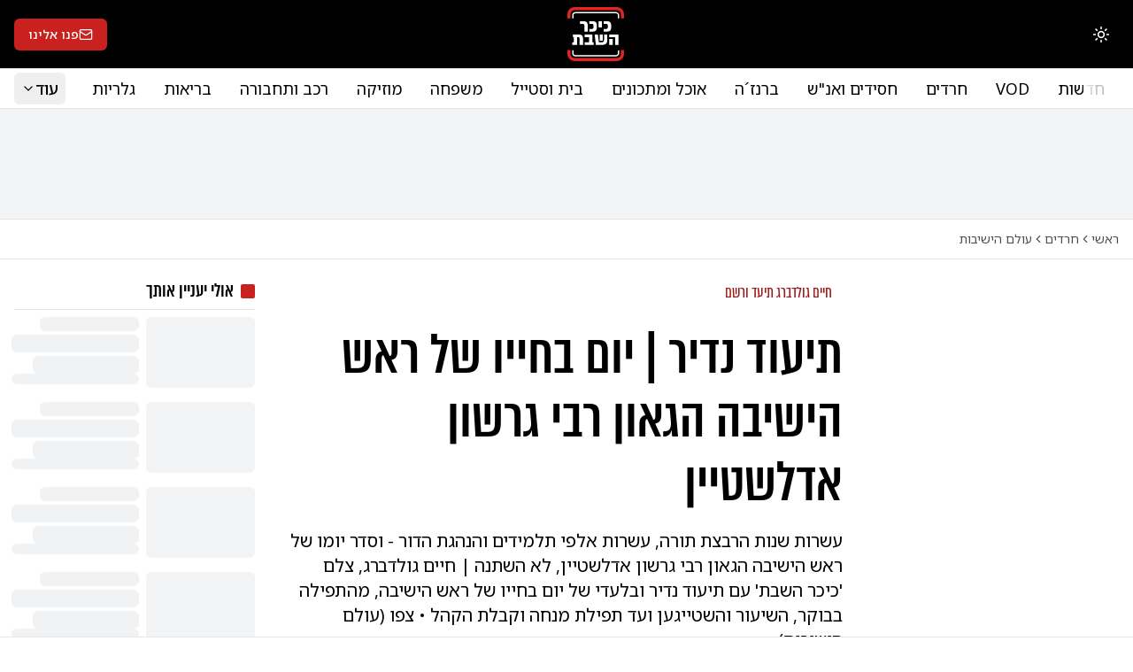

--- FILE ---
content_type: text/html; charset=utf-8
request_url: https://www.kikar.co.il/yeshiva-world/429847
body_size: 51866
content:
<!DOCTYPE html><html lang="he" dir="rtl" class="__variable_2f0d6d __variable_5a39f2"><head><meta charSet="utf-8"/><meta name="viewport" content="width=device-width, initial-scale=1"/><link rel="stylesheet" href="/_next/static/css/a6697a9a475da6ff.css" data-precedence="next"/><link rel="stylesheet" href="/_next/static/css/46d257d63d5bc66b.css" data-precedence="next"/><link rel="stylesheet" href="/_next/static/css/74fc351921f6806e.css" data-precedence="next"/><link rel="preload" as="script" fetchPriority="low" href="/_next/static/chunks/webpack-5c39c27637ca4028.js"/><script src="/_next/static/chunks/4bd1b696-6d3fc0d6e186bc98.js" async=""></script><script src="/_next/static/chunks/1684-2a4bab70d2be5611.js" async=""></script><script src="/_next/static/chunks/main-app-cedd8fe0185a578e.js" async=""></script><script src="/_next/static/chunks/b57a0ff0-908c9001794f0a7a.js" async=""></script><script src="/_next/static/chunks/6468630d-c8074d6267884e4e.js" async=""></script><script src="/_next/static/chunks/a41d6d88-34c9191610352ebb.js" async=""></script><script src="/_next/static/chunks/d2c79562-9656c9d9b056315d.js" async=""></script><script src="/_next/static/chunks/dd60129c-5a17e0d30f31ac21.js" async=""></script><script src="/_next/static/chunks/2201-cb82e881b0c30fc5.js" async=""></script><script src="/_next/static/chunks/6874-dc9bbfbe279c1c2a.js" async=""></script><script src="/_next/static/chunks/7320-d5dd782d6208b6a4.js" async=""></script><script src="/_next/static/chunks/559-aa05a3cf5d8edcd0.js" async=""></script><script src="/_next/static/chunks/1851-51d362ed275ef05f.js" async=""></script><script src="/_next/static/chunks/6451-9886017b5d5df8b6.js" async=""></script><script src="/_next/static/chunks/2676-6051e44bbbe1a068.js" async=""></script><script src="/_next/static/chunks/5172-4d74f33c2245f0af.js" async=""></script><script src="/_next/static/chunks/7888-4d1c6f3f42065966.js" async=""></script><script src="/_next/static/chunks/3313-6fd4107e78e5bb8b.js" async=""></script><script src="/_next/static/chunks/723-708fb11b6c798cd0.js" async=""></script><script src="/_next/static/chunks/5553-33bddd1b3a8b0062.js" async=""></script><script src="/_next/static/chunks/5685-d7b987838cdd2eec.js" async=""></script><script src="/_next/static/chunks/1852-ade3686507c75e76.js" async=""></script><script src="/_next/static/chunks/8853-abf93df760377c93.js" async=""></script><script src="/_next/static/chunks/1137-e4634fc9cd0f6a81.js" async=""></script><script src="/_next/static/chunks/4985-6079cd7d7300199d.js" async=""></script><script src="/_next/static/chunks/8573-183f7bc86a7f90d6.js" async=""></script><script src="/_next/static/chunks/9272-eaace660f1fb3a15.js" async=""></script><script src="/_next/static/chunks/app/layout-89d058d6a5cb7a3d.js" async=""></script><script src="/_next/static/chunks/6089-fa2d26a991729f14.js" async=""></script><script src="/_next/static/chunks/8704-5a94892c4701d82d.js" async=""></script><script src="/_next/static/chunks/5654-e5e4b2013ac55db9.js" async=""></script><script src="/_next/static/chunks/705-3708bcffe0f51337.js" async=""></script><script src="/_next/static/chunks/4660-1b5f146ea433dc80.js" async=""></script><script src="/_next/static/chunks/7543-271c8c07de0b201e.js" async=""></script><script src="/_next/static/chunks/4407-fa21f79562c0ac15.js" async=""></script><script src="/_next/static/chunks/2887-550be2e617f472ee.js" async=""></script><script src="/_next/static/chunks/app/(default-layout)/%5Bcategory-slug%5D/%5Barticle-slug%5D/page-2dcf74ff71c4cc13.js" async=""></script><script src="/_next/static/chunks/5929-a2d1299b7f78cf31.js" async=""></script><script src="/_next/static/chunks/app/(videos-layout)/layout-b1bdc9ea191f5926.js" async=""></script><script src="/_next/static/chunks/8858-87e979acd0a6f5eb.js" async=""></script><script src="/_next/static/chunks/6197-61421dd6bcc1bc1e.js" async=""></script><script src="/_next/static/chunks/app/(default-layout)/layout-3520d087b282fa32.js" async=""></script><meta name="next-size-adjust" content=""/><meta name="robots" content="max-image-preview:large"/><link rel="alternate" type="application/rss+xml" href="https://a.kikar.co.il/v1/rss/articles/latest/rss2"/><link rel="alternate" type="application/rss+xml" href="https://a.kikar.co.il/v1/rss/articles/306/rss2"/><script>(self.__next_s=self.__next_s||[]).push([0,{"children":"\n(function() {\n  if (typeof window === 'undefined' || window.__debugLoggerInitialized) return;\n  window.__debugLoggerInitialized = true;\n  window.__consoleLogs = [];\n  \n  const originalLog = console.log;\n  const originalError = console.error;\n  const originalWarn = console.warn;\n  const originalInfo = console.info;\n\n  function formatArg(arg) {\n    try {\n      if (arg === null) return 'null';\n      if (arg === undefined) return 'undefined';\n      if (typeof arg === 'string') return arg;\n      if (typeof arg === 'number' || typeof arg === 'boolean') return String(arg);\n      if (arg instanceof Error) return arg.name + ': ' + arg.message + '\\n' + arg.stack;\n      return JSON.stringify(arg, null, 2);\n    } catch {\n      return String(arg);\n    }\n  }\n\n  function keepLimit() {\n    if (window.__consoleLogs.length > 200) {\n      window.__consoleLogs.shift();\n    }\n  }\n\n  console.log = function() {\n    window.__consoleLogs.push({\n      type: 'log',\n      message: Array.from(arguments).map(formatArg).join(' '),\n      timestamp: new Date(),\n      url: window.location.href\n    });\n    keepLimit();\n    originalLog.apply(console, arguments);\n  };\n\n  console.error = function() {\n    window.__consoleLogs.push({\n      type: 'error',\n      message: Array.from(arguments).map(formatArg).join(' '),\n      timestamp: new Date(),\n      stack: new Error().stack,\n      url: window.location.href\n    });\n    keepLimit();\n    originalError.apply(console, arguments);\n  };\n\n  console.warn = function() {\n    window.__consoleLogs.push({\n      type: 'warn',\n      message: Array.from(arguments).map(formatArg).join(' '),\n      timestamp: new Date(),\n      url: window.location.href\n    });\n    keepLimit();\n    originalWarn.apply(console, arguments);\n  };\n\n  console.info = function() {\n    window.__consoleLogs.push({\n      type: 'info',\n      message: Array.from(arguments).map(formatArg).join(' '),\n      timestamp: new Date(),\n      url: window.location.href\n    });\n    keepLimit();\n    originalInfo.apply(console, arguments);\n  };\n\n  window.addEventListener('error', function(event) {\n    window.__consoleLogs.push({\n      type: 'error',\n      message: 'Uncaught Error: ' + event.message + ' at ' + event.filename + ':' + event.lineno + ':' + event.colno,\n      timestamp: new Date(),\n      stack: event.error ? event.error.stack : '',\n      url: window.location.href\n    });\n    keepLimit();\n  });\n\n  window.addEventListener('unhandledrejection', function(event) {\n    window.__consoleLogs.push({\n      type: 'error',\n      message: 'Unhandled Promise Rejection: ' + event.reason,\n      timestamp: new Date(),\n      stack: event.reason && event.reason.stack ? event.reason.stack : '',\n      url: window.location.href\n    });\n    keepLimit();\n  });\n\n  console.log('[Debug Logger] Initialized - capturing all console output');\n})();\n        ","id":"debug-logger-init"}])</script><title>תיעוד נדיר | יום בחייו של ראש הישיבה הגאון רבי גרשון אדלשטיין | כיכר השבת</title><meta name="description" content="עשרות שנות הרבצת תורה, עשרות אלפי תלמידים והנהגת הדור - וסדר יומו של ראש הישיבה הגאון רבי גרשון אדלשטיין, לא השתנה | חיים גולדברג, צלם &#x27;כיכר השבת&#x27; עם תיע.."/><meta name="application-name" content="כיכר השבת"/><link rel="author" href="/authors/a-471"/><meta name="author" content="חיים גולדברג"/><link rel="manifest" href="/site.webmanifest"/><meta name="generator" content="Next.js"/><meta name="keywords" content="דגל התורה,מגזין כיכר,שיעור,תפילה,רבי גרשון אדלשטיין,פוניבז&#x27;,חיים גולדברג,סדר יום"/><meta name="creator" content="כיכר השבת"/><meta name="publisher" content="כיכר השבת"/><meta name="robots" content="index, follow"/><meta name="googlebot" content="index, follow"/><link rel="canonical" href="https://www.kikar.co.il/yeshiva-world/429847"/><meta property="og:title" content="תיעוד נדיר | יום בחייו של ראש הישיבה הגאון רבי גרשון אדלשט.."/><meta property="og:description" content="עשרות שנות הרבצת תורה, עשרות אלפי תלמידים והנהגת הדור - וסדר יומו של ראש הישיבה הגאון רבי גרשון אדלשטיין, לא השתנה | חיים גולדברג, צלם &#x27;כיכר השבת&#x27; עם תיעוד נדיר ובלעדי של יום בחייו של ראש הישיבה, מהתפילה בבוקר, השיעור והשטייגען ועד תפילת מנחה וקבלת הקהל • צפו (עולם הישיבות)"/><meta property="og:url" content="https://www.kikar.co.il/yeshiva-world/429847"/><meta property="og:site_name" content="כיכר השבת"/><meta property="og:locale" content="he_IL"/><meta property="og:image" content="https://a.kikar.co.il/v2/articles/429847/og-image.jpeg"/><meta property="og:image:width" content="1200"/><meta property="og:image:height" content="675"/><meta property="og:image" content="https://images.kikar.co.il/2022/10/27/cb32d090-f583-11ee-ad5c-a91d5977ae49__h1200_w1600.jpg"/><meta property="og:image:width" content="1600"/><meta property="og:image:height" content="1200"/><meta property="og:image" content="https://images.kikar.co.il/cdn-cgi/image/format=jpeg,fit=cover,width=900,height=630,quality=80/2022/10/27/cb32d090-f583-11ee-ad5c-a91d5977ae49__h1200_w1600.jpg"/><meta property="og:image:width" content="1600"/><meta property="og:image:height" content="1200"/><meta property="og:type" content="article"/><meta property="article:published_time" content="2022-10-27T13:52:00.000Z"/><meta name="twitter:card" content="summary_large_image"/><meta name="twitter:site" content="@kikarhashabat"/><meta name="twitter:title" content="תיעוד נדיר | יום בחייו של ראש הישיבה הגאון רבי גרשון אדלשטיין"/><meta name="twitter:description" content="עשרות שנות הרבצת תורה, עשרות אלפי תלמידים והנהגת הדור - וסדר יומו של ראש הישיבה הגאון רבי גרשון אדלשטיין, לא השתנה | חיים גולדברג, צלם &#x27;כיכר השבת&#x27; עם תיעוד נדיר ובלעדי של יום בחייו של ראש הישיבה, מהתפילה בבוקר, השיעור והשטייגען ועד תפילת מנחה וקבלת הקהל • צפו (עולם הישיבות)"/><meta name="twitter:image" content="https://images.kikar.co.il/2022/10/27/cb32d090-f583-11ee-ad5c-a91d5977ae49__h1200_w1600.jpg"/><link rel="icon" href="/favicon.ico" type="image/x-icon" sizes="256x256"/><link rel="icon" href="/favicon.ico"/><link rel="icon" href="/assets/images/logo/kikar-16.png" sizes="16x16" type="image/png"/><link rel="icon" href="/assets/images/logo/kikar-32.png" sizes="32x32" type="image/png"/><link rel="icon" href="/assets/images/logo/kikar-64.png" sizes="64x64" type="image/png"/><link rel="apple-touch-icon" href="/assets/images/logo/kikar-180.png" sizes="180x180"/><script>document.querySelectorAll('body link[rel="icon"], body link[rel="apple-touch-icon"]').forEach(el => document.head.appendChild(el))</script><script src="/_next/static/chunks/polyfills-42372ed130431b0a.js" noModule=""></script></head><body><div hidden=""><!--$--><!--/$--></div><script>((e,t,n,r,i,o,a,s)=>{let u=document.documentElement,l=["light","dark"];function c(t){var n;(Array.isArray(e)?e:[e]).forEach(e=>{let n="class"===e,r=n&&o?i.map(e=>o[e]||e):i;n?(u.classList.remove(...r),u.classList.add(o&&o[t]?o[t]:t)):u.setAttribute(e,t)}),n=t,s&&l.includes(n)&&(u.style.colorScheme=n)}if(r)c(r);else try{let e=localStorage.getItem(t)||n,r=a&&"system"===e?window.matchMedia("(prefers-color-scheme: dark)").matches?"dark":"light":e;c(r)}catch(e){}})("class","theme","light",null,["light","dark"],null,true,true)</script><div><div class="sticky top-0 z-50 md:relative desktop-header border-b border-border bg-black text-white"><div class="container"><div><div class="flex items-center justify-between py-2"><div><div class="flex items-center gap-2"><div class="md:hidden border-e border-white/30 pe-1"><button class="inline-flex items-center justify-center gap-2 whitespace-nowrap rounded-md text-sm font-medium transition-colors focus-visible:outline-none focus-visible:ring-1 focus-visible:ring-ring disabled:pointer-events-none disabled:opacity-50 [&amp;_svg]:pointer-events-none [&amp;_svg]:size-4 [&amp;_svg]:shrink-0 hover:bg-accent hover:text-accent-foreground h-9 w-9"><svg xmlns="http://www.w3.org/2000/svg" width="24" height="24" viewBox="0 0 24 24" fill="none" stroke="currentColor" stroke-width="2" stroke-linecap="round" stroke-linejoin="round" class="lucide lucide-arrow-left rtl-flip !h-6 !w-6"><path d="m12 19-7-7 7-7"></path><path d="M19 12H5"></path></svg><span class="sr-only">חזרה</span></button></div><div class="hidden md:block"><button class="inline-flex items-center justify-center gap-2 whitespace-nowrap rounded-md text-sm font-medium transition-colors focus-visible:outline-none focus-visible:ring-1 focus-visible:ring-ring disabled:pointer-events-none disabled:opacity-50 [&amp;_svg]:pointer-events-none [&amp;_svg]:shrink-0 bg-destructive text-destructive-foreground shadow-sm hover:bg-destructive/90 h-10 w-10 [&amp;_svg]:size-5" type="button" id="radix-«R2ar5lb»" aria-haspopup="menu" aria-expanded="false" data-state="closed"><svg xmlns="http://www.w3.org/2000/svg" width="24" height="24" viewBox="0 0 24 24" fill="none" stroke="currentColor" stroke-width="2" stroke-linecap="round" stroke-linejoin="round" class="lucide lucide-sun h-[1.2rem] w-[1.2rem] rotate-0 scale-100 transition-all dark:-rotate-90 dark:scale-0"><circle cx="12" cy="12" r="4"></circle><path d="M12 2v2"></path><path d="M12 20v2"></path><path d="m4.93 4.93 1.41 1.41"></path><path d="m17.66 17.66 1.41 1.41"></path><path d="M2 12h2"></path><path d="M20 12h2"></path><path d="m6.34 17.66-1.41 1.41"></path><path d="m19.07 4.93-1.41 1.41"></path></svg><svg xmlns="http://www.w3.org/2000/svg" width="24" height="24" viewBox="0 0 24 24" fill="none" stroke="currentColor" stroke-width="2" stroke-linecap="round" stroke-linejoin="round" class="lucide lucide-moon absolute h-[1.2rem] w-[1.2rem] rotate-90 scale-0 transition-all dark:rotate-0 dark:scale-100"><path d="M12 3a6 6 0 0 0 9 9 9 9 0 1 1-9-9Z"></path></svg><span class="sr-only">החלפת מצב תצוגה</span></button></div></div></div><div class="w-11 md:w-16 absolute md:relative top-1 left-1/2 -translate-x-1/2 md:top-0 md:left-0 md:translate-x-0"><a href="/"><svg xmlns="http://www.w3.org/2000/svg" viewBox="0 0 272.44 260.68" aria-label="כיכר השבת"><defs><style>.cls-1,.cls-4,.cls-5{fill:none;}.cls-3{clip-path:url(#clip-path);}.cls-4{stroke:#e32421;stroke-width:14.73px;}.cls-4,.cls-5{stroke-miterlimit:10;}.cls-5{stroke-width:6.21px;}</style><clipPath id="clip-path" transform="translate(-87.41 -34.72)"><rect class="cls-1" y="1.45" width="449.29" height="325.98"></rect></clipPath></defs><title>כיכר השבת</title><path class="fill-white" d="M169.09,125.71c0-7.42-1.83-10.25-8.17-10.25h-13V103h16.59c15.09,0,20.84,5.92,20.84,21.26V153H169.09Zm60.26.09v4.33C229.35,147,223.85,153,208,153H193.26V140.45H204c7.5,0,9.09-3.42,9.09-11.17v-2.67c0-7.75-1.59-11.17-9.09-11.17H193.26V103H208c15.85,0,21.35,6,21.35,22.85Zm8.07,7.41V103h16.25v30.26Zm60.75-7.41v4.33c0,16.84-5.5,22.84-21.34,22.84H262.08V140.45h10.75c7.5,0,9.09-3.42,9.09-11.17v-2.67c0-7.75-1.59-11.17-9.09-11.17H262.08V103h14.75c15.84,0,21.34,6,21.34,22.85Z" transform="translate(-87.41 -34.72)"></path><path class="fill-white" d="M162.59,188.45v28.76H146.34V189.9c0-7.42-1.83-10.25-8.17-10.25h-4v37.51H110.58V204.65h8.17v-25H113.5V167.14h28.25C156.84,167.14,162.59,173.06,162.59,188.45Zm51.27,16.25v12.51H170.51V204.65h21.17v-25H170.51V167.14h37.43v37.51Zm65.3-10.08c0,15.5-7.33,22.59-25.42,22.59H224.31l-5.67-50H234.4l4.17,37.51h12.17c10.17,0,12.83-3.41,12.83-11.75V167.14h15.59Zm-36.51-27.43H257.9v30.26H242.65Zm90.77,50H317.17V179.65H289.08V167.14h44.34Zm-28.09-28.35v28.35H289.08V188.81Z" transform="translate(-87.41 -34.72)"></path><g class="cls-3"><path class="cls-4" d="M352.48,89.09v-20a27,27,0,0,0-27-27H121.78a27,27,0,0,0-27,27v20" transform="translate(-87.41 -34.72)"></path><path class="cls-5 stroke-white" d="M333.62,89.45V75.58a13.81,13.81,0,0,0-13.81-13.81H127.46a13.81,13.81,0,0,0-13.81,13.81V89.45" transform="translate(-87.41 -34.72)"></path><path class="cls-4" d="M94.79,242.26V261a27,27,0,0,0,27,27h203.7a27,27,0,0,0,27-27h0V242.26" transform="translate(-87.41 -34.72)"></path><path class="cls-5 stroke-white" d="M113.65,242.59v13.6A13.82,13.82,0,0,0,127.46,270H319.81a13.8,13.8,0,0,0,13.81-13.79h0V243.82" transform="translate(-87.41 -34.72)"></path></g></svg></a></div><div><div class="min-w-12 hidden md:block"><a class="justify-center whitespace-nowrap rounded-md text-sm font-medium transition-colors focus-visible:outline-none focus-visible:ring-1 focus-visible:ring-ring disabled:pointer-events-none disabled:opacity-50 [&amp;_svg]:pointer-events-none [&amp;_svg]:size-4 [&amp;_svg]:shrink-0 bg-primary text-primary-foreground shadow hover:bg-primary/90 h-9 px-4 py-2 items-center gap-1 hidden md:flex" href="/red-mail"><svg xmlns="http://www.w3.org/2000/svg" width="24" height="24" viewBox="0 0 24 24" fill="none" stroke="currentColor" stroke-width="2" stroke-linecap="round" stroke-linejoin="round" class="lucide lucide-mail"><rect width="20" height="16" x="2" y="4" rx="2"></rect><path d="m22 7-8.97 5.7a1.94 1.94 0 0 1-2.06 0L2 7"></path></svg><span>פנו אלינו</span></a></div><div class="block md:hidden"></div></div></div></div></div></div><div class="hidden md:block md:sticky top-0 z-50 desktop-header bg-background"><div class="container"><nav class="py-1 flex justify-between items-center z-10 bg-background"><div class="w-0 transition-[width] duration-300"><a href="/"><svg xmlns="http://www.w3.org/2000/svg" viewBox="0 0 272.44 260.68" aria-label="כיכר השבת"><defs><style>.cls-1,.cls-4,.cls-5{fill:none;}.cls-3{clip-path:url(#clip-path);}.cls-4{stroke:#e32421;stroke-width:14.73px;}.cls-4,.cls-5{stroke-miterlimit:10;}.cls-5{stroke-width:6.21px;}</style><clipPath id="clip-path" transform="translate(-87.41 -34.72)"><rect class="cls-1" y="1.45" width="449.29" height="325.98"></rect></clipPath></defs><title>כיכר השבת</title><path class="dark:fill-white fill-black" d="M169.09,125.71c0-7.42-1.83-10.25-8.17-10.25h-13V103h16.59c15.09,0,20.84,5.92,20.84,21.26V153H169.09Zm60.26.09v4.33C229.35,147,223.85,153,208,153H193.26V140.45H204c7.5,0,9.09-3.42,9.09-11.17v-2.67c0-7.75-1.59-11.17-9.09-11.17H193.26V103H208c15.85,0,21.35,6,21.35,22.85Zm8.07,7.41V103h16.25v30.26Zm60.75-7.41v4.33c0,16.84-5.5,22.84-21.34,22.84H262.08V140.45h10.75c7.5,0,9.09-3.42,9.09-11.17v-2.67c0-7.75-1.59-11.17-9.09-11.17H262.08V103h14.75c15.84,0,21.34,6,21.34,22.85Z" transform="translate(-87.41 -34.72)"></path><path class="dark:fill-white fill-black" d="M162.59,188.45v28.76H146.34V189.9c0-7.42-1.83-10.25-8.17-10.25h-4v37.51H110.58V204.65h8.17v-25H113.5V167.14h28.25C156.84,167.14,162.59,173.06,162.59,188.45Zm51.27,16.25v12.51H170.51V204.65h21.17v-25H170.51V167.14h37.43v37.51Zm65.3-10.08c0,15.5-7.33,22.59-25.42,22.59H224.31l-5.67-50H234.4l4.17,37.51h12.17c10.17,0,12.83-3.41,12.83-11.75V167.14h15.59Zm-36.51-27.43H257.9v30.26H242.65Zm90.77,50H317.17V179.65H289.08V167.14h44.34Zm-28.09-28.35v28.35H289.08V188.81Z" transform="translate(-87.41 -34.72)"></path><g class="cls-3"><path class="cls-4" d="M352.48,89.09v-20a27,27,0,0,0-27-27H121.78a27,27,0,0,0-27,27v20" transform="translate(-87.41 -34.72)"></path><path class="cls-5 dark:stroke-white stroke-black" d="M333.62,89.45V75.58a13.81,13.81,0,0,0-13.81-13.81H127.46a13.81,13.81,0,0,0-13.81,13.81V89.45" transform="translate(-87.41 -34.72)"></path><path class="cls-4" d="M94.79,242.26V261a27,27,0,0,0,27,27h203.7a27,27,0,0,0,27-27h0V242.26" transform="translate(-87.41 -34.72)"></path><path class="cls-5 dark:stroke-white stroke-black" d="M113.65,242.59v13.6A13.82,13.82,0,0,0,127.46,270H319.81a13.8,13.8,0,0,0,13.81-13.79h0V243.82" transform="translate(-87.41 -34.72)"></path></g></svg></a></div><div class="relative flex-1 overflow-hidden"><div class="absolute bg-gradient-to-r from-background to-transparent w-10 end-0 h-full"></div><div class="absolute bg-gradient-to-r from-transparent dark:to-black to-white w-10 h-full -start-10 transition-all duration-300"></div><div class="flex items-center gap-2 overflow-x-auto [&amp;::-webkit-scrollbar]:hidden [-ms-overflow-style:none] [scrollbar-width:none]"><a class="hover:text-primary text-sm md:text-lg px-1 md:px-4 py-1 hover:bg-primary/10 rounded-md min-w-max" href="/news ">חדשות</a><a class="hover:text-primary text-sm md:text-lg px-1 md:px-4 py-1 hover:bg-primary/10 rounded-md min-w-max" href="/videos ">VOD</a><a class="hover:text-primary text-sm md:text-lg px-1 md:px-4 py-1 hover:bg-primary/10 rounded-md min-w-max" href="/haredim ">חרדים</a><a class="hover:text-primary text-sm md:text-lg px-1 md:px-4 py-1 hover:bg-primary/10 rounded-md min-w-max" href="/hasidism ">חסידים ואנ&quot;ש</a><a class="hover:text-primary text-sm md:text-lg px-1 md:px-4 py-1 hover:bg-primary/10 rounded-md min-w-max" href="/brenze ">ברנז´ה</a><a class="hover:text-primary text-sm md:text-lg px-1 md:px-4 py-1 hover:bg-primary/10 rounded-md min-w-max" href="/recipes ">אוכל ומתכונים</a><a class="hover:text-primary text-sm md:text-lg px-1 md:px-4 py-1 hover:bg-primary/10 rounded-md min-w-max" href="/style ">בית וסטייל</a><a class="hover:text-primary text-sm md:text-lg px-1 md:px-4 py-1 hover:bg-primary/10 rounded-md min-w-max" href="/family ">משפחה</a><a class="hover:text-primary text-sm md:text-lg px-1 md:px-4 py-1 hover:bg-primary/10 rounded-md min-w-max" href="/music ">מוזיקה</a><a class="hover:text-primary text-sm md:text-lg px-1 md:px-4 py-1 hover:bg-primary/10 rounded-md min-w-max" href="/vehicle ">רכב ותחבורה</a><a class="hover:text-primary text-sm md:text-lg px-1 md:px-4 py-1 hover:bg-primary/10 rounded-md min-w-max" href="/health ">בריאות</a><a class="hover:text-primary text-sm md:text-lg px-1 md:px-4 py-1 hover:bg-primary/10 rounded-md min-w-max" href="/galleries">גלריות</a><a class="hover:text-primary text-sm md:text-lg px-1 md:px-4 py-1 hover:bg-primary/10 rounded-md min-w-max" href="/magazines">מגזינים</a></div></div><div class="group"><button class="justify-center whitespace-nowrap rounded-md font-medium transition-colors focus-visible:outline-none focus-visible:ring-1 focus-visible:ring-ring disabled:pointer-events-none disabled:opacity-50 [&amp;_svg]:pointer-events-none [&amp;_svg]:size-4 [&amp;_svg]:shrink-0 hover:bg-accent hover:text-accent-foreground h-9 py-2 flex items-center gap-1 px-2 text-xs md:text-lg"><span>עוד</span><svg xmlns="http://www.w3.org/2000/svg" width="24" height="24" viewBox="0 0 24 24" fill="none" stroke="currentColor" stroke-width="2" stroke-linecap="round" stroke-linejoin="round" class="lucide lucide-chevron-down"><path d="m6 9 6 6 6-6"></path></svg></button><div class="z-20 absolute bg-background top-full right-0 w-full opacity-0 invisible group-hover:opacity-100 group-hover:visible transition-all duration-300 origin-top scale-y-0 group-hover:scale-y-100 pb-4"><div class="container"><div class="grid gap-4 p-2 grid-cols-2 md:grid-cols-4"><div class="col-span-1 flex flex-col gap-2"><p class="text-sm text-primary font-bold px-4 py-1 flex items-center gap-1">חדשות ואקטואליה</p><a class="hover:text-primary text-lg px-4 py-1 hover:bg-primary/10 rounded-md" href="/news">חדשות</a><a class="hover:text-primary text-lg px-4 py-1 hover:bg-primary/10 rounded-md" href="/haredim">חרדים</a><a class="hover:text-primary text-lg px-4 py-1 hover:bg-primary/10 rounded-md" href="/brenze">ברנז´ה</a><p class="text-sm text-primary font-bold px-4 py-1 flex items-center gap-1">תוכניות</p><a class="hover:text-primary text-lg px-4 py-1 hover:bg-primary/10 rounded-md" href="/vod">VOD</a><a class="hover:text-primary text-lg px-4 py-1 hover:bg-primary/10 rounded-md" href="/podcast"> פודקאסטים</a></div><div class="col-span-1 flex flex-col gap-2"><p class="text-sm text-primary font-bold px-4 py-1 flex items-center gap-1">מיוחדים</p><a class="hover:text-primary text-lg px-4 py-1 hover:bg-primary/10 rounded-md" href="/prayer-book">תפילות</a><a class="hover:text-primary text-lg px-4 py-1 hover:bg-primary/10 rounded-md" href="/opinions-haredim">דעות</a><a class="hover:text-primary text-lg px-4 py-1 hover:bg-primary/10 rounded-md" href="/judaism">יהדות</a><a class="hover:text-primary text-lg px-4 py-1 hover:bg-primary/10 rounded-md" href="/family">משפחה</a></div><div class="col-span-1 flex flex-col gap-2"><p class="text-sm text-primary font-bold px-4 py-1 flex items-center gap-1">פנאי</p><a class="hover:text-primary text-lg px-4 py-1 hover:bg-primary/10 rounded-md" href="/style">בית וסטייל</a><a class="hover:text-primary text-lg px-4 py-1 hover:bg-primary/10 rounded-md" href="/recipes">אוכל ומתכונים</a><a class="hover:text-primary text-lg px-4 py-1 hover:bg-primary/10 rounded-md" href="/tourism">תיירות</a><a class="hover:text-primary text-lg px-4 py-1 hover:bg-primary/10 rounded-md" href="/music">מוזיקה</a><a class="hover:text-primary text-lg px-4 py-1 hover:bg-primary/10 rounded-md" href="/vehicle">רכב ותחבורה</a><a class="hover:text-primary text-lg px-4 py-1 hover:bg-primary/10 rounded-md" href="/digital">דיגיטל</a></div><div class="col-span-1 flex flex-col gap-2"><p class="text-sm text-primary font-bold px-4 py-1 flex items-center gap-1">מאמרים</p><a class="hover:text-primary text-lg px-4 py-1 hover:bg-primary/10 rounded-md" href="/magazines">מגזינים</a><a class="hover:text-primary text-lg px-4 py-1 hover:bg-primary/10 rounded-md" href="/mame">מאמע</a><p class="text-sm text-primary font-bold px-4 py-1 flex items-center gap-1">בריאות וכלכלה</p><a class="hover:text-primary text-lg px-4 py-1 hover:bg-primary/10 rounded-md" href="/487">צרכנות</a><a class="hover:text-primary text-lg px-4 py-1 hover:bg-primary/10 rounded-md" href="/health">בריאות</a><a class="hover:text-primary text-lg px-4 py-1 hover:bg-primary/10 rounded-md" href="/economy">כלכלה </a></div></div></div><div data-orientation="horizontal" role="none" class="shrink-0 bg-border h-[1px] w-full"></div></div></div></nav></div><div data-orientation="horizontal" role="none" class="shrink-0 bg-border h-[1px] w-full"></div></div><script type="application/ld+json">{"@context": "https://schema.org","@type": "Organization","url": "https://www.kikar.co.il","logo": "https://www.kikar.co.il/assets/images/logo/kikar-512.jpg"}</script><script type="application/ld+json">{"@context": "https://schema.org","@type": "NewsArticle","mainEntityOfPage": {"@type": "WebPage","@id": "https://www.kikar.co.il/yeshiva-world/429847"},"headline": "תיעוד נדיר | יום בחייו של ראש הישיבה הגאון רבי גרשון אדלשטיין","image": [{"@type": "ImageObject","url": "https://a.kikar.co.il/v2/articles/429847/og-image.jpeg","width": "1200","height": "675"},{"@type": "ImageObject","url": "https://images.kikar.co.il/2022/10/27/cb32d090-f583-11ee-ad5c-a91d5977ae49__h1200_w1600.jpg","width": "1600","height": "1200"}],"description": "עשרות שנות הרבצת תורה, עשרות אלפי תלמידים והנהגת הדור - וסדר יומו של ראש הישיבה הגאון רבי גרשון אדלשטיין, לא השתנה | חיים גולדברג, צלם 'כיכר השבת' עם תיעוד נדיר ובלעדי של יום בחייו של ראש הישיבה, מהתפילה בבוקר, השיעור והשטייגען ועד תפילת מנחה וקבלת הקהל • צפו (עולם הישיבות)","inLanguage": "he-IL","dateCreated": "2022-10-27T13:52:00.000Z","datePublished": "2022-10-27T13:52:00.000Z","author": {"@type": "Person","name": "חיים גולדברג","url": "/authors/a-471"},"publisher": {"@type": "NewsMediaOrganization","name": "כיכר השבת","foundingDate": "2009-05-01","logo": {"@type": "ImageObject","url": "https://www.kikar.co.il/assets/images/logo/kikar-512.jpg","width": 512,"height": 512},"url": "https://www.kikar.co.il/"},"url": "https://www.kikar.co.il/yeshiva-world/429847","articleSection": "עולם הישיבות","commentCount": "5","keywords": "דגל התורה,מגזין כיכר,שיעור,תפילה,רבי גרשון אדלשטיין,פוניבז',חיים גולדברג,סדר יום","isAccessibleForFree": "True"}</script><script type="application/ld+json">{"@context": "https://schema.org","@type": "WebPage","name": "תיעוד נדיר | יום בחייו של ראש הישיבה הגאון רבי גרשון אדלשטיין","url": "https://www.kikar.co.il/yeshiva-world/429847","description": "עשרות שנות הרבצת תורה, עשרות אלפי תלמידים והנהגת הדור - וסדר יומו של ראש הישיבה הגאון רבי גרשון אדלשטיין, לא השתנה | חיים גולדברג, צלם 'כיכר השבת' עם תיעוד נדיר ובלעדי של יום בחייו של ראש הישיבה, מהתפילה בבוקר, השיעור והשטייגען ועד תפילת מנחה וקבלת הקהל • צפו (עולם הישיבות)","inLanguage": "he-IL","mainEntityOfPage": "https://www.kikar.co.il/yeshiva-world/429847"}</script><div class="max-w-content hidden md:block"><div class="text-center relative z-10 align-center mx-auto flex justify-center border-b border-border py-3 bg-gray-100 dark:bg-gray-900 [&amp;_iframe]:rounded"><div><div class="overflow-hidden relative" style="width:970px"><div style="left:0;top:0;transform:initial" class="z-20 opacity-100"><div class="block" style="width:970px;height:100px"></div></div></div></div></div></div><div class="container"><div class="py-3"><nav aria-label="איפה אני" itemScope="" itemType="https://schema.org/BreadcrumbList"><ol class="flex flex-wrap items-center gap-1.5 break-words text-sm sm:gap-2.5 text-breadcrumb"><li class="inline-flex items-center gap-1.5" itemProp="itemListElement" itemScope="" itemType="https://schema.org/ListItem"><a itemProp="item" class="transition-colors hover:text-foreground hover:text-primary" href="/"><span itemProp="name">ראשי</span></a><meta itemProp="position" content="1"/></li><li role="presentation" aria-hidden="true" class="[&amp;&gt;svg]:w-3.5 [&amp;&gt;svg]:h-3.5 rtl-flip"><svg xmlns="http://www.w3.org/2000/svg" width="24" height="24" viewBox="0 0 24 24" fill="none" stroke="currentColor" stroke-width="2" stroke-linecap="round" stroke-linejoin="round" class="lucide lucide-chevron-right"><path d="m9 18 6-6-6-6"></path></svg></li><li class="inline-flex items-center gap-1.5" itemProp="itemListElement" itemScope="" itemType="https://schema.org/ListItem"><a itemProp="item" class="transition-colors hover:text-foreground hover:text-primary" href="/haredim"><span itemProp="name">חרדים</span></a><meta itemProp="position" content="2"/></li><li role="presentation" aria-hidden="true" class="[&amp;&gt;svg]:w-3.5 [&amp;&gt;svg]:h-3.5 rtl-flip"><svg xmlns="http://www.w3.org/2000/svg" width="24" height="24" viewBox="0 0 24 24" fill="none" stroke="currentColor" stroke-width="2" stroke-linecap="round" stroke-linejoin="round" class="lucide lucide-chevron-right"><path d="m9 18 6-6-6-6"></path></svg></li><li class="inline-flex items-center gap-1.5" itemProp="itemListElement" itemScope="" itemType="https://schema.org/ListItem"><a itemProp="item" class="transition-colors hover:text-foreground hover:text-primary" href="/yeshiva-world"><span itemProp="name">עולם הישיבות</span></a><meta itemProp="position" content="3"/></li></ol></nav></div></div><div data-orientation="horizontal" role="none" class="shrink-0 bg-border h-[1px] w-full"></div><div class="container py-4"><div class="grid grid-cols-1 lg:grid-cols-12"><div class="hidden lg:block col-span-1 lg:col-span-3"><div class="sticky top-[2.8rem] w-full"><div class="py-5 pe-5"></div></div></div><div class="col-span-1 lg:col-span-6 py-5"><article itemScope="" itemType="https://schema.org/NewsArticle"><meta itemProp="image" content="https://images.kikar.co.il/2022/10/27/cb32d090-f583-11ee-ad5c-a91d5977ae49__h1200_w1600.jpg"/><div class="text-base md:text-lg"><div class="text-start"><div class="max-w-4xl text-center md:text-start"><span class="relative inline-flex text-xl py-1 px-3 rounded-md overflow-hidden font-oxford" style="color:#9b1919"><i class="absolute inset-0 -z-10 opacity-5" style="background-color:#9b1919"></i><span class="" style="color:#9b1919">חיים גולדברג תיעד ורשם</span></span><h1 class="text-5xl md:text-7xl font-bold md:font-bold leading-none my-4 font-oxford text-title" itemProp="headline">תיעוד נדיר | יום בחייו של ראש הישיבה הגאון רבי גרשון אדלשטיין</h1><h2 class="text-xl font-normal mb-4" itemProp="description">עשרות שנות הרבצת תורה, עשרות אלפי תלמידים והנהגת הדור - וסדר יומו של ראש הישיבה הגאון רבי גרשון אדלשטיין, לא השתנה | חיים גולדברג, צלם &#x27;כיכר השבת&#x27; עם תיעוד נדיר ובלעדי של יום בחייו של ראש הישיבה, מהתפילה בבוקר, השיעור והשטייגען ועד תפילת מנחה וקבלת הקהל • צפו (עולם הישיבות)</h2></div><div class="relative text-sm mt-2 flex gap-2 md:flex-row flex-col"><span itemScope="" itemProp="author" itemType="https://schema.org/Person"><div class="flex items-center gap-1"><a class="h-auto p-0.5 min-w-0" title="לכתבות נוספות מאת חיים גולדברג" href="/authors/a-471"><span class="relative flex shrink-0 overflow-hidden rounded-full w-12 h-12 me-0.5 bg-muted-foreground dark:text-muted-foreground"><span class="flex h-full w-full items-center justify-center rounded-full bg-muted">חג</span></span></a><div class="flex flex-col items-start"><a itemProp="url" href="/authors/a-471"><span itemProp="name" class="text-primary font-bold text-base">חיים גולדברג</span></a><div><span>כיכר השבת</span> | <time itemProp="datePublished" dateTime="2022-10-27T13:52:00.000Z">ב&#x27; בחשוון <!-- --> | <!-- -->27.10.22</time></div></div></div></span><div class="flex-1"></div><div class="flex flex-row items-center gap-2 justify-center"><div class="flex items-center gap-2 flex-row"><button class="w-9 justify-center whitespace-nowrap text-sm transition-colors focus-visible:outline-none focus-visible:ring-1 focus-visible:ring-ring disabled:pointer-events-none disabled:opacity-50 [&amp;_svg]:pointer-events-none [&amp;_svg]:size-4 [&amp;_svg]:shrink-0 border border-input bg-background shadow-sm hover:bg-accent hover:text-accent-foreground h-9 px-4 py-2 comments-link no-underline flex items-center gap-1 font-bold rounded-full" aria-label="שיתוף בוואטסאפ"><svg class="h-4 w-4" role="img" aria-label="וואטסאפ" viewBox="0 0 24 24" fill="currentColor" xmlns="http://www.w3.org/2000/svg"><path d="M17.472 14.382c-.297-.149-1.758-.867-2.03-.967-.273-.099-.471-.148-.67.15-.197.297-.767.966-.94 1.164-.173.199-.347.223-.644.075-.297-.15-1.255-.463-2.39-1.475-.883-.788-1.48-1.761-1.653-2.059-.173-.297-.018-.458.13-.606.134-.133.298-.347.446-.52.149-.174.198-.298.298-.497.099-.198.05-.371-.025-.52-.075-.149-.669-1.612-.916-2.207-.242-.579-.487-.5-.669-.51-.173-.008-.371-.01-.57-.01-.198 0-.52.074-.792.372-.272.297-1.04 1.016-1.04 2.479 0 1.462 1.065 2.875 1.213 3.074.149.198 2.096 3.2 5.077 4.487.709.306 1.262.489 1.694.625.712.227 1.36.195 1.871.118.571-.085 1.758-.719 2.006-1.413.248-.694.248-1.289.173-1.413-.074-.124-.272-.198-.57-.347m-5.421 7.403h-.004a9.87 9.87 0 01-5.031-1.378l-.361-.214-3.741.982.998-3.648-.235-.374a9.86 9.86 0 01-1.51-5.26c.001-5.45 4.436-9.884 9.888-9.884 2.64 0 5.122 1.03 6.988 2.898a9.825 9.825 0 012.893 6.994c-.003 5.45-4.437 9.884-9.885 9.884m8.413-18.297A11.815 11.815 0 0012.05 0C5.495 0 .16 5.335.157 11.892c0 2.096.547 4.142 1.588 5.945L.057 24l6.305-1.654a11.882 11.882 0 005.683 1.448h.005c6.554 0 11.89-5.335 11.893-11.893a11.821 11.821 0 00-3.48-8.413z"></path></svg></button><button class="w-9 justify-center whitespace-nowrap text-sm transition-colors focus-visible:outline-none focus-visible:ring-1 focus-visible:ring-ring disabled:pointer-events-none disabled:opacity-50 [&amp;_svg]:pointer-events-none [&amp;_svg]:size-4 [&amp;_svg]:shrink-0 border border-input bg-background shadow-sm hover:bg-accent hover:text-accent-foreground h-9 px-4 py-2 comments-link no-underline flex items-center gap-1 font-bold rounded-full" aria-label="שיתוף"><svg xmlns="http://www.w3.org/2000/svg" width="24" height="24" viewBox="0 0 24 24" fill="none" stroke="currentColor" stroke-width="2" stroke-linecap="round" stroke-linejoin="round" class="lucide lucide-share h-4 w-4" role="img" aria-label="שיתוף"><path d="M4 12v8a2 2 0 0 0 2 2h12a2 2 0 0 0 2-2v-8"></path><polyline points="16 6 12 2 8 6"></polyline><line x1="12" x2="12" y1="2" y2="15"></line></svg></button></div><div class="flex items-center gap-1"><a href="/yeshiva-world/429847#comments-section" class="justify-center whitespace-nowrap text-sm transition-colors focus-visible:outline-none focus-visible:ring-1 focus-visible:ring-ring disabled:pointer-events-none disabled:opacity-50 [&amp;_svg]:pointer-events-none [&amp;_svg]:size-4 [&amp;_svg]:shrink-0 border border-input bg-background shadow-sm hover:bg-accent hover:text-accent-foreground h-9 px-4 py-2 comments-link no-underline flex items-center gap-1 font-bold rounded-full" itemProp="discussionUrl" aria-label="למעבר לתגובות של כתבה זו"><span class="flex items-center" aria-label="יש 5 תגובות לכתבה זו" itemProp="commentCount" itemScope="" itemType="https://schema.org/InteractionCounter"><svg xmlns="http://www.w3.org/2000/svg" width="20" height="20" viewBox="0 0 24 24" fill="none" stroke="currentColor" stroke-width="2" stroke-linecap="round" stroke-linejoin="round" class="lucide lucide-message-square-text inline-block align-text-top me-0.5" role="img" aria-label="תגובות"><path d="M21 15a2 2 0 0 1-2 2H7l-4 4V5a2 2 0 0 1 2-2h14a2 2 0 0 1 2 2z"></path><path d="M13 8H7"></path><path d="M17 12H7"></path></svg><meta itemProp="interactionType" content="https://schema.org/CommentAction"/><span itemProp="userInteractionCount">5</span></span><span>תגובות</span></a></div></div></div></div><div data-orientation="horizontal" role="none" class="shrink-0 bg-border h-[1px] w-full my-2"></div><div class="overflow-hidden -mx-2"><div class="article-content px-2" itemProp="articleBody"><div class="clearfix"></div><div class="my-2 relative" style="cursor:pointer"><button class="absolute top-2 right-2 z-10 p-2 outline-none hover:bg-black/20 rounded-full transition-all duration-300" aria-label="הגדלת התמונה"><svg xmlns="http://www.w3.org/2000/svg" width="24" height="24" viewBox="0 0 24 24" fill="none" stroke="currentColor" stroke-width="2" stroke-linecap="round" stroke-linejoin="round" class="lucide lucide-scaling text-white h-6 w-6 drop-shadow-[0_0_8px_rgba(0,0,0,1)]"><path d="M12 3H5a2 2 0 0 0-2 2v14a2 2 0 0 0 2 2h14a2 2 0 0 0 2-2v-7"></path><path d="M14 15H9v-5"></path><path d="M16 3h5v5"></path><path d="M21 3 9 15"></path></svg></button><figure itemProp="image" itemScope="" itemType="https://schema.org/ImageObject"><div class="h-auto overflow-hidden relative z-0" role="img" aria-label="תיעוד נדיר | יום בחייו של ראש הישיבה הגאון רבי גרשון אדלשטיין"><div style="padding-bottom:75%"></div><div class="animate-pulse rounded-md bg-gray-200 dark:bg-gray-800 h-full absolute left-0 top-0 w-full"></div><picture><source media="(max-width: 499px)" srcSet="https://i.kikar.co.il/2022/10/27/cb32d090-f583-11ee-ad5c-a91d5977ae49__h1200_w1600.jpg?width=500"/><source media="(min-width: 500px)" srcSet="https://i.kikar.co.il/2022/10/27/cb32d090-f583-11ee-ad5c-a91d5977ae49__h1200_w1600.jpg?width=1400"/><img src="https://i.kikar.co.il/2022/10/27/cb32d090-f583-11ee-ad5c-a91d5977ae49__h1200_w1600.jpg?width=1400" alt="תיעוד נדיר | יום בחייו של ראש הישיבה הגאון רבי גרשון אדלשטיין" class="absolute left-0 top-0 w-full h-full z-2 object-contain bg-contain" loading="eager" itemProp="url"/></picture></div><figcaption itemProp="caption" class="px-4 py-1 text-[0.8em] text-center leading-none w-full overflow-hidden almoni-tzar"> <!-- -->(<!-- -->צילום: חיים גולדברג, כיכר השבת<!-- -->)</figcaption><meta itemProp="width" content="1600"/><meta itemProp="height" content="1200"/></figure></div><p>עשרות שנות הרבצת תורה בישיבת פוניבז&#x27; המעטירה, והעמדת עשרות אלפי תלמידים שחלקם הפכו למרביצי תורה, עומדים מאחורי ראש הישיבה הגאון רבי גרשון אדלשטיין, אך גם כשבגילו הוא נושק לגיל 100, והנהגת הדור עומדת על כתפיו - דבר לא השתנה, וסדר יומו נמשך אותו הדבר, להפליא - באריכות ימים ושנים טובות.</p><div><h2>ל&#x27;מגזין כיכר&#x27; המלא - <a href="//www.kikar.co.il/magazines/52" rel="noreferrer" target="_blank">הקליקו כאן</a></h2><div class="my-2 block md:hidden"></div><p>פעמיים השבוע, יצאתי בשעת בוקר מוקדמת לכיוון בני ברק, אל הבית הגדול ברחוב ראב&quot;ד, בואכה גבעת ישיבת פוניבז&#x27;, המפורסמת.</p><p>בתחילה, עוד חשבתי שפרויקט הצילום הזה, יהיה אישי יותר. אני, המצלמה וראש הישיבה. אבל מהר מאוד הבנתי, שיש פה הכל חוץ מ&quot;אישי&quot;.</p><p>לאורך רוב שעות היום, ראש הישיבה - &quot;הרושיבה&quot; בפי התלמידים ו&quot;רבי גרשון&quot; בפי המון העם, עסוק במסירת שיעורים לתלמידי הישיבה וקבלת קהל, לעצה וברכה.</p><p>בביתו, ברחוב ראב&quot;ד, סדר היום הרשמי מתחיל בשעת בוקר, בתפילת שחרית במניין מצומצם של תלמידיו ומקורביו, ומסתיים בתפילת מעריב, מאוחר בלילה. ראש הישיבה, כמובן, מתחיל את סדר יומו הרבה קודם, יושב ועמל בתורה, בטרם דלת הבית תפתח ליום נוסף.</p><p>סדר היום, די קבוע. וכמעט לא משתנה. לאחר תפילת שחרית, המתפללים עוברים לקבל ברכה. הרב, כמו בכל זמן בו יש אנשים מבחוץ בתוך הבית, יושב מאחורי קיר ניילון, כדי לשמור על בריאותו.</p><p>רגעי השיא הם לקראת שעות הצהריים, כאשר ראש הישיבה, ממרום גילו, יושב ומתווכח בלימוד עם הבחורים, במהלך השיעור היומי אותו הוא מוסר בביתו, כפי שאירע ביום רביעי, ולעתים בישיבה עצמה - כפי שאירע ביום שלישי.</p><h2>סדר היום של ראש הישיבה</h2><p><strong>07:30 -</strong> ראש הישיבה נכנס עטור בטלית ותפילין אל סלון הבית, לתפילת שחרית. התפילה איטית, כמונה מעות. בראש חודש, זו התפילה בה אנו נמצאים, ראש הישיבה אף עולה לתורה.</p></div><div class="clearfix"></div><div class="my-2 relative" style="cursor:pointer"><button class="absolute top-2 right-2 z-10 p-2 outline-none hover:bg-black/20 rounded-full transition-all duration-300" aria-label="הגדלת התמונה"><svg xmlns="http://www.w3.org/2000/svg" width="24" height="24" viewBox="0 0 24 24" fill="none" stroke="currentColor" stroke-width="2" stroke-linecap="round" stroke-linejoin="round" class="lucide lucide-scaling text-white h-6 w-6 drop-shadow-[0_0_8px_rgba(0,0,0,1)]"><path d="M12 3H5a2 2 0 0 0-2 2v14a2 2 0 0 0 2 2h14a2 2 0 0 0 2-2v-7"></path><path d="M14 15H9v-5"></path><path d="M16 3h5v5"></path><path d="M21 3 9 15"></path></svg></button><figure itemProp="image" itemScope="" itemType="https://schema.org/ImageObject"><div class="h-auto overflow-hidden relative z-0" role="img" aria-label="תיעוד נדיר | יום בחייו של ראש הישיבה הגאון רבי גרשון אדלשטיין"><div style="padding-bottom:66.625%"></div><div class="animate-pulse rounded-md bg-gray-200 dark:bg-gray-800 h-full absolute left-0 top-0 w-full"></div><picture><source media="(max-width: 499px)" srcSet="https://i.kikar.co.il/2022/10/27/cba149d0-f583-11ee-ad5c-a91d5977ae49__h1066_w1600.jpeg?width=500"/><source media="(min-width: 500px)" srcSet="https://i.kikar.co.il/2022/10/27/cba149d0-f583-11ee-ad5c-a91d5977ae49__h1066_w1600.jpeg?width=1400"/><img src="https://i.kikar.co.il/2022/10/27/cba149d0-f583-11ee-ad5c-a91d5977ae49__h1066_w1600.jpeg?width=1400" alt="תיעוד נדיר | יום בחייו של ראש הישיבה הגאון רבי גרשון אדלשטיין" class="absolute left-0 top-0 w-full h-full z-2 object-contain bg-contain" loading="eager" itemProp="url"/></picture></div><meta itemProp="width" content="1600"/><meta itemProp="height" content="1066"/></figure></div><div class="clearfix"></div><div class="my-2 relative" style="cursor:pointer"><button class="absolute top-2 right-2 z-10 p-2 outline-none hover:bg-black/20 rounded-full transition-all duration-300" aria-label="הגדלת התמונה"><svg xmlns="http://www.w3.org/2000/svg" width="24" height="24" viewBox="0 0 24 24" fill="none" stroke="currentColor" stroke-width="2" stroke-linecap="round" stroke-linejoin="round" class="lucide lucide-scaling text-white h-6 w-6 drop-shadow-[0_0_8px_rgba(0,0,0,1)]"><path d="M12 3H5a2 2 0 0 0-2 2v14a2 2 0 0 0 2 2h14a2 2 0 0 0 2-2v-7"></path><path d="M14 15H9v-5"></path><path d="M16 3h5v5"></path><path d="M21 3 9 15"></path></svg></button><figure itemProp="image" itemScope="" itemType="https://schema.org/ImageObject"><div class="h-auto overflow-hidden relative z-0" role="img" aria-label="תיעוד נדיר | יום בחייו של ראש הישיבה הגאון רבי גרשון אדלשטיין"><div style="padding-bottom:66.625%"></div><div class="animate-pulse rounded-md bg-gray-200 dark:bg-gray-800 h-full absolute left-0 top-0 w-full"></div><picture><source media="(max-width: 499px)" srcSet="https://i.kikar.co.il/2022/10/27/cb6a8260-f583-11ee-ad5c-a91d5977ae49__h1066_w1600.jpeg?width=500"/><source media="(min-width: 500px)" srcSet="https://i.kikar.co.il/2022/10/27/cb6a8260-f583-11ee-ad5c-a91d5977ae49__h1066_w1600.jpeg?width=1400"/><img src="https://i.kikar.co.il/2022/10/27/cb6a8260-f583-11ee-ad5c-a91d5977ae49__h1066_w1600.jpeg?width=1400" alt="תיעוד נדיר | יום בחייו של ראש הישיבה הגאון רבי גרשון אדלשטיין" class="absolute left-0 top-0 w-full h-full z-2 object-contain bg-contain" loading="lazy" itemProp="url"/></picture></div><meta itemProp="width" content="1600"/><meta itemProp="height" content="1066"/></figure></div><div class="clearfix"></div><div class="my-2 relative" style="cursor:pointer"><button class="absolute top-2 right-2 z-10 p-2 outline-none hover:bg-black/20 rounded-full transition-all duration-300" aria-label="הגדלת התמונה"><svg xmlns="http://www.w3.org/2000/svg" width="24" height="24" viewBox="0 0 24 24" fill="none" stroke="currentColor" stroke-width="2" stroke-linecap="round" stroke-linejoin="round" class="lucide lucide-scaling text-white h-6 w-6 drop-shadow-[0_0_8px_rgba(0,0,0,1)]"><path d="M12 3H5a2 2 0 0 0-2 2v14a2 2 0 0 0 2 2h14a2 2 0 0 0 2-2v-7"></path><path d="M14 15H9v-5"></path><path d="M16 3h5v5"></path><path d="M21 3 9 15"></path></svg></button><figure itemProp="image" itemScope="" itemType="https://schema.org/ImageObject"><div class="h-auto overflow-hidden relative z-0" role="img" aria-label="תיעוד נדיר | יום בחייו של ראש הישיבה הגאון רבי גרשון אדלשטיין"><div style="padding-bottom:66.625%"></div><div class="animate-pulse rounded-md bg-gray-200 dark:bg-gray-800 h-full absolute left-0 top-0 w-full"></div><picture><source media="(max-width: 499px)" srcSet="https://i.kikar.co.il/2022/10/27/cb3b3500-f583-11ee-ad5c-a91d5977ae49__h1066_w1600.jpeg?width=500"/><source media="(min-width: 500px)" srcSet="https://i.kikar.co.il/2022/10/27/cb3b3500-f583-11ee-ad5c-a91d5977ae49__h1066_w1600.jpeg?width=1400"/><img src="https://i.kikar.co.il/2022/10/27/cb3b3500-f583-11ee-ad5c-a91d5977ae49__h1066_w1600.jpeg?width=1400" alt="תיעוד נדיר | יום בחייו של ראש הישיבה הגאון רבי גרשון אדלשטיין" class="absolute left-0 top-0 w-full h-full z-2 object-contain bg-contain" loading="lazy" itemProp="url"/></picture></div><meta itemProp="width" content="1600"/><meta itemProp="height" content="1066"/></figure></div><div class="clearfix"></div><div class="my-2 relative" style="cursor:pointer"><button class="absolute top-2 right-2 z-10 p-2 outline-none hover:bg-black/20 rounded-full transition-all duration-300" aria-label="הגדלת התמונה"><svg xmlns="http://www.w3.org/2000/svg" width="24" height="24" viewBox="0 0 24 24" fill="none" stroke="currentColor" stroke-width="2" stroke-linecap="round" stroke-linejoin="round" class="lucide lucide-scaling text-white h-6 w-6 drop-shadow-[0_0_8px_rgba(0,0,0,1)]"><path d="M12 3H5a2 2 0 0 0-2 2v14a2 2 0 0 0 2 2h14a2 2 0 0 0 2-2v-7"></path><path d="M14 15H9v-5"></path><path d="M16 3h5v5"></path><path d="M21 3 9 15"></path></svg></button><figure itemProp="image" itemScope="" itemType="https://schema.org/ImageObject"><div class="h-auto overflow-hidden relative z-0" role="img" aria-label="תיעוד נדיר | יום בחייו של ראש הישיבה הגאון רבי גרשון אדלשטיין"><div style="padding-bottom:66.625%"></div><div class="animate-pulse rounded-md bg-gray-200 dark:bg-gray-800 h-full absolute left-0 top-0 w-full"></div><picture><source media="(max-width: 499px)" srcSet="https://i.kikar.co.il/2022/10/27/cb8dc1d0-f583-11ee-ad5c-a91d5977ae49__h1066_w1600.jpeg?width=500"/><source media="(min-width: 500px)" srcSet="https://i.kikar.co.il/2022/10/27/cb8dc1d0-f583-11ee-ad5c-a91d5977ae49__h1066_w1600.jpeg?width=1400"/><img src="https://i.kikar.co.il/2022/10/27/cb8dc1d0-f583-11ee-ad5c-a91d5977ae49__h1066_w1600.jpeg?width=1400" alt="תיעוד נדיר | יום בחייו של ראש הישיבה הגאון רבי גרשון אדלשטיין" class="absolute left-0 top-0 w-full h-full z-2 object-contain bg-contain" loading="lazy" itemProp="url"/></picture></div><meta itemProp="width" content="1600"/><meta itemProp="height" content="1066"/></figure></div><div class="clearfix"></div><div class="my-2 relative" style="cursor:pointer"><button class="absolute top-2 right-2 z-10 p-2 outline-none hover:bg-black/20 rounded-full transition-all duration-300" aria-label="הגדלת התמונה"><svg xmlns="http://www.w3.org/2000/svg" width="24" height="24" viewBox="0 0 24 24" fill="none" stroke="currentColor" stroke-width="2" stroke-linecap="round" stroke-linejoin="round" class="lucide lucide-scaling text-white h-6 w-6 drop-shadow-[0_0_8px_rgba(0,0,0,1)]"><path d="M12 3H5a2 2 0 0 0-2 2v14a2 2 0 0 0 2 2h14a2 2 0 0 0 2-2v-7"></path><path d="M14 15H9v-5"></path><path d="M16 3h5v5"></path><path d="M21 3 9 15"></path></svg></button><figure itemProp="image" itemScope="" itemType="https://schema.org/ImageObject"><div class="h-auto overflow-hidden relative z-0" role="img" aria-label="תיעוד נדיר | יום בחייו של ראש הישיבה הגאון רבי גרשון אדלשטיין"><div style="padding-bottom:66.625%"></div><div class="animate-pulse rounded-md bg-gray-200 dark:bg-gray-800 h-full absolute left-0 top-0 w-full"></div><picture><source media="(max-width: 499px)" srcSet="https://i.kikar.co.il/2022/10/27/cb9737b0-f583-11ee-ad5c-a91d5977ae49__h1066_w1600.jpeg?width=500"/><source media="(min-width: 500px)" srcSet="https://i.kikar.co.il/2022/10/27/cb9737b0-f583-11ee-ad5c-a91d5977ae49__h1066_w1600.jpeg?width=1400"/><img src="https://i.kikar.co.il/2022/10/27/cb9737b0-f583-11ee-ad5c-a91d5977ae49__h1066_w1600.jpeg?width=1400" alt="תיעוד נדיר | יום בחייו של ראש הישיבה הגאון רבי גרשון אדלשטיין" class="absolute left-0 top-0 w-full h-full z-2 object-contain bg-contain" loading="lazy" itemProp="url"/></picture></div><meta itemProp="width" content="1600"/><meta itemProp="height" content="1066"/></figure></div><div class="clearfix"></div><div class="my-2 relative" style="cursor:pointer"><button class="absolute top-2 right-2 z-10 p-2 outline-none hover:bg-black/20 rounded-full transition-all duration-300" aria-label="הגדלת התמונה"><svg xmlns="http://www.w3.org/2000/svg" width="24" height="24" viewBox="0 0 24 24" fill="none" stroke="currentColor" stroke-width="2" stroke-linecap="round" stroke-linejoin="round" class="lucide lucide-scaling text-white h-6 w-6 drop-shadow-[0_0_8px_rgba(0,0,0,1)]"><path d="M12 3H5a2 2 0 0 0-2 2v14a2 2 0 0 0 2 2h14a2 2 0 0 0 2-2v-7"></path><path d="M14 15H9v-5"></path><path d="M16 3h5v5"></path><path d="M21 3 9 15"></path></svg></button><figure itemProp="image" itemScope="" itemType="https://schema.org/ImageObject"><div class="h-auto overflow-hidden relative z-0" role="img" aria-label="תיעוד נדיר | יום בחייו של ראש הישיבה הגאון רבי גרשון אדלשטיין"><div style="padding-bottom:66.625%"></div><div class="animate-pulse rounded-md bg-gray-200 dark:bg-gray-800 h-full absolute left-0 top-0 w-full"></div><picture><source media="(max-width: 499px)" srcSet="https://i.kikar.co.il/2022/10/27/cb76de70-f583-11ee-ad5c-a91d5977ae49__h1066_w1600.jpeg?width=500"/><source media="(min-width: 500px)" srcSet="https://i.kikar.co.il/2022/10/27/cb76de70-f583-11ee-ad5c-a91d5977ae49__h1066_w1600.jpeg?width=1400"/><img src="https://i.kikar.co.il/2022/10/27/cb76de70-f583-11ee-ad5c-a91d5977ae49__h1066_w1600.jpeg?width=1400" alt="תיעוד נדיר | יום בחייו של ראש הישיבה הגאון רבי גרשון אדלשטיין" class="absolute left-0 top-0 w-full h-full z-2 object-contain bg-contain" loading="lazy" itemProp="url"/></picture></div><meta itemProp="width" content="1600"/><meta itemProp="height" content="1066"/></figure></div><div class="clearfix"></div><div class="my-2 relative" style="cursor:pointer"><button class="absolute top-2 right-2 z-10 p-2 outline-none hover:bg-black/20 rounded-full transition-all duration-300" aria-label="הגדלת התמונה"><svg xmlns="http://www.w3.org/2000/svg" width="24" height="24" viewBox="0 0 24 24" fill="none" stroke="currentColor" stroke-width="2" stroke-linecap="round" stroke-linejoin="round" class="lucide lucide-scaling text-white h-6 w-6 drop-shadow-[0_0_8px_rgba(0,0,0,1)]"><path d="M12 3H5a2 2 0 0 0-2 2v14a2 2 0 0 0 2 2h14a2 2 0 0 0 2-2v-7"></path><path d="M14 15H9v-5"></path><path d="M16 3h5v5"></path><path d="M21 3 9 15"></path></svg></button><figure itemProp="image" itemScope="" itemType="https://schema.org/ImageObject"><div class="h-auto overflow-hidden relative z-0" role="img" aria-label="תיעוד נדיר | יום בחייו של ראש הישיבה הגאון רבי גרשון אדלשטיין"><div style="padding-bottom:66.625%"></div><div class="animate-pulse rounded-md bg-gray-200 dark:bg-gray-800 h-full absolute left-0 top-0 w-full"></div><picture><source media="(max-width: 499px)" srcSet="https://i.kikar.co.il/2022/10/27/cbb34b30-f583-11ee-ad5c-a91d5977ae49__h1066_w1600.jpeg?width=500"/><source media="(min-width: 500px)" srcSet="https://i.kikar.co.il/2022/10/27/cbb34b30-f583-11ee-ad5c-a91d5977ae49__h1066_w1600.jpeg?width=1400"/><img src="https://i.kikar.co.il/2022/10/27/cbb34b30-f583-11ee-ad5c-a91d5977ae49__h1066_w1600.jpeg?width=1400" alt="תיעוד נדיר | יום בחייו של ראש הישיבה הגאון רבי גרשון אדלשטיין" class="absolute left-0 top-0 w-full h-full z-2 object-contain bg-contain" loading="lazy" itemProp="url"/></picture></div><meta itemProp="width" content="1600"/><meta itemProp="height" content="1066"/></figure></div><div class="clearfix"></div><div class="my-2 relative" style="cursor:pointer"><button class="absolute top-2 right-2 z-10 p-2 outline-none hover:bg-black/20 rounded-full transition-all duration-300" aria-label="הגדלת התמונה"><svg xmlns="http://www.w3.org/2000/svg" width="24" height="24" viewBox="0 0 24 24" fill="none" stroke="currentColor" stroke-width="2" stroke-linecap="round" stroke-linejoin="round" class="lucide lucide-scaling text-white h-6 w-6 drop-shadow-[0_0_8px_rgba(0,0,0,1)]"><path d="M12 3H5a2 2 0 0 0-2 2v14a2 2 0 0 0 2 2h14a2 2 0 0 0 2-2v-7"></path><path d="M14 15H9v-5"></path><path d="M16 3h5v5"></path><path d="M21 3 9 15"></path></svg></button><figure itemProp="image" itemScope="" itemType="https://schema.org/ImageObject"><div class="h-auto overflow-hidden relative z-0" role="img" aria-label="תיעוד נדיר | יום בחייו של ראש הישיבה הגאון רבי גרשון אדלשטיין"><div style="padding-bottom:66.625%"></div><div class="animate-pulse rounded-md bg-gray-200 dark:bg-gray-800 h-full absolute left-0 top-0 w-full"></div><picture><source media="(max-width: 499px)" srcSet="https://i.kikar.co.il/2022/10/27/cb8891b0-f583-11ee-ad5c-a91d5977ae49__h1066_w1600.jpeg?width=500"/><source media="(min-width: 500px)" srcSet="https://i.kikar.co.il/2022/10/27/cb8891b0-f583-11ee-ad5c-a91d5977ae49__h1066_w1600.jpeg?width=1400"/><img src="https://i.kikar.co.il/2022/10/27/cb8891b0-f583-11ee-ad5c-a91d5977ae49__h1066_w1600.jpeg?width=1400" alt="תיעוד נדיר | יום בחייו של ראש הישיבה הגאון רבי גרשון אדלשטיין" class="absolute left-0 top-0 w-full h-full z-2 object-contain bg-contain" loading="lazy" itemProp="url"/></picture></div><meta itemProp="width" content="1600"/><meta itemProp="height" content="1066"/></figure></div><div class="clearfix"></div><div class="my-2 relative" style="cursor:pointer"><button class="absolute top-2 right-2 z-10 p-2 outline-none hover:bg-black/20 rounded-full transition-all duration-300" aria-label="הגדלת התמונה"><svg xmlns="http://www.w3.org/2000/svg" width="24" height="24" viewBox="0 0 24 24" fill="none" stroke="currentColor" stroke-width="2" stroke-linecap="round" stroke-linejoin="round" class="lucide lucide-scaling text-white h-6 w-6 drop-shadow-[0_0_8px_rgba(0,0,0,1)]"><path d="M12 3H5a2 2 0 0 0-2 2v14a2 2 0 0 0 2 2h14a2 2 0 0 0 2-2v-7"></path><path d="M14 15H9v-5"></path><path d="M16 3h5v5"></path><path d="M21 3 9 15"></path></svg></button><figure itemProp="image" itemScope="" itemType="https://schema.org/ImageObject"><div class="h-auto overflow-hidden relative z-0" role="img" aria-label="תיעוד נדיר | יום בחייו של ראש הישיבה הגאון רבי גרשון אדלשטיין"><div style="padding-bottom:66.625%"></div><div class="animate-pulse rounded-md bg-gray-200 dark:bg-gray-800 h-full absolute left-0 top-0 w-full"></div><picture><source media="(max-width: 499px)" srcSet="https://i.kikar.co.il/2022/10/27/cb440ea0-f583-11ee-ad5c-a91d5977ae49__h1066_w1600.jpeg?width=500"/><source media="(min-width: 500px)" srcSet="https://i.kikar.co.il/2022/10/27/cb440ea0-f583-11ee-ad5c-a91d5977ae49__h1066_w1600.jpeg?width=1400"/><img src="https://i.kikar.co.il/2022/10/27/cb440ea0-f583-11ee-ad5c-a91d5977ae49__h1066_w1600.jpeg?width=1400" alt="תיעוד נדיר | יום בחייו של ראש הישיבה הגאון רבי גרשון אדלשטיין" class="absolute left-0 top-0 w-full h-full z-2 object-contain bg-contain" loading="lazy" itemProp="url"/></picture></div><meta itemProp="width" content="1600"/><meta itemProp="height" content="1066"/></figure></div><div class="clearfix"></div><div class="my-2 relative" style="cursor:pointer"><button class="absolute top-2 right-2 z-10 p-2 outline-none hover:bg-black/20 rounded-full transition-all duration-300" aria-label="הגדלת התמונה"><svg xmlns="http://www.w3.org/2000/svg" width="24" height="24" viewBox="0 0 24 24" fill="none" stroke="currentColor" stroke-width="2" stroke-linecap="round" stroke-linejoin="round" class="lucide lucide-scaling text-white h-6 w-6 drop-shadow-[0_0_8px_rgba(0,0,0,1)]"><path d="M12 3H5a2 2 0 0 0-2 2v14a2 2 0 0 0 2 2h14a2 2 0 0 0 2-2v-7"></path><path d="M14 15H9v-5"></path><path d="M16 3h5v5"></path><path d="M21 3 9 15"></path></svg></button><figure itemProp="image" itemScope="" itemType="https://schema.org/ImageObject"><div class="h-auto overflow-hidden relative z-0" role="img" aria-label="תיעוד נדיר | יום בחייו של ראש הישיבה הגאון רבי גרשון אדלשטיין"><div style="padding-bottom:66.625%"></div><div class="animate-pulse rounded-md bg-gray-200 dark:bg-gray-800 h-full absolute left-0 top-0 w-full"></div><picture><source media="(max-width: 499px)" srcSet="https://i.kikar.co.il/2022/10/27/cb7b4b40-f583-11ee-ad5c-a91d5977ae49__h1066_w1600.jpeg?width=500"/><source media="(min-width: 500px)" srcSet="https://i.kikar.co.il/2022/10/27/cb7b4b40-f583-11ee-ad5c-a91d5977ae49__h1066_w1600.jpeg?width=1400"/><img src="https://i.kikar.co.il/2022/10/27/cb7b4b40-f583-11ee-ad5c-a91d5977ae49__h1066_w1600.jpeg?width=1400" alt="תיעוד נדיר | יום בחייו של ראש הישיבה הגאון רבי גרשון אדלשטיין" class="absolute left-0 top-0 w-full h-full z-2 object-contain bg-contain" loading="lazy" itemProp="url"/></picture></div><meta itemProp="width" content="1600"/><meta itemProp="height" content="1066"/></figure></div><div class="clearfix"></div><div class="my-2 relative" style="cursor:pointer"><button class="absolute top-2 right-2 z-10 p-2 outline-none hover:bg-black/20 rounded-full transition-all duration-300" aria-label="הגדלת התמונה"><svg xmlns="http://www.w3.org/2000/svg" width="24" height="24" viewBox="0 0 24 24" fill="none" stroke="currentColor" stroke-width="2" stroke-linecap="round" stroke-linejoin="round" class="lucide lucide-scaling text-white h-6 w-6 drop-shadow-[0_0_8px_rgba(0,0,0,1)]"><path d="M12 3H5a2 2 0 0 0-2 2v14a2 2 0 0 0 2 2h14a2 2 0 0 0 2-2v-7"></path><path d="M14 15H9v-5"></path><path d="M16 3h5v5"></path><path d="M21 3 9 15"></path></svg></button><figure itemProp="image" itemScope="" itemType="https://schema.org/ImageObject"><div class="h-auto overflow-hidden relative z-0" role="img" aria-label="תיעוד נדיר | יום בחייו של ראש הישיבה הגאון רבי גרשון אדלשטיין"><div style="padding-bottom:66.625%"></div><div class="animate-pulse rounded-md bg-gray-200 dark:bg-gray-800 h-full absolute left-0 top-0 w-full"></div><picture><source media="(max-width: 499px)" srcSet="https://i.kikar.co.il/2022/10/27/cb5bdc60-f583-11ee-ad5c-a91d5977ae49__h1066_w1600.jpeg?width=500"/><source media="(min-width: 500px)" srcSet="https://i.kikar.co.il/2022/10/27/cb5bdc60-f583-11ee-ad5c-a91d5977ae49__h1066_w1600.jpeg?width=1400"/><img src="https://i.kikar.co.il/2022/10/27/cb5bdc60-f583-11ee-ad5c-a91d5977ae49__h1066_w1600.jpeg?width=1400" alt="תיעוד נדיר | יום בחייו של ראש הישיבה הגאון רבי גרשון אדלשטיין" class="absolute left-0 top-0 w-full h-full z-2 object-contain bg-contain" loading="lazy" itemProp="url"/></picture></div><meta itemProp="width" content="1600"/><meta itemProp="height" content="1066"/></figure></div><div class="clearfix"></div><div class="my-2 relative" style="cursor:pointer"><button class="absolute top-2 right-2 z-10 p-2 outline-none hover:bg-black/20 rounded-full transition-all duration-300" aria-label="הגדלת התמונה"><svg xmlns="http://www.w3.org/2000/svg" width="24" height="24" viewBox="0 0 24 24" fill="none" stroke="currentColor" stroke-width="2" stroke-linecap="round" stroke-linejoin="round" class="lucide lucide-scaling text-white h-6 w-6 drop-shadow-[0_0_8px_rgba(0,0,0,1)]"><path d="M12 3H5a2 2 0 0 0-2 2v14a2 2 0 0 0 2 2h14a2 2 0 0 0 2-2v-7"></path><path d="M14 15H9v-5"></path><path d="M16 3h5v5"></path><path d="M21 3 9 15"></path></svg></button><figure itemProp="image" itemScope="" itemType="https://schema.org/ImageObject"><div class="h-auto overflow-hidden relative z-0" role="img" aria-label="תיעוד נדיר | יום בחייו של ראש הישיבה הגאון רבי גרשון אדלשטיין"><div style="padding-bottom:66.625%"></div><div class="animate-pulse rounded-md bg-gray-200 dark:bg-gray-800 h-full absolute left-0 top-0 w-full"></div><picture><source media="(max-width: 499px)" srcSet="https://i.kikar.co.il/2022/10/27/cbf78020-f583-11ee-ad5c-a91d5977ae49__h1066_w1600.jpeg?width=500"/><source media="(min-width: 500px)" srcSet="https://i.kikar.co.il/2022/10/27/cbf78020-f583-11ee-ad5c-a91d5977ae49__h1066_w1600.jpeg?width=1400"/><img src="https://i.kikar.co.il/2022/10/27/cbf78020-f583-11ee-ad5c-a91d5977ae49__h1066_w1600.jpeg?width=1400" alt="תיעוד נדיר | יום בחייו של ראש הישיבה הגאון רבי גרשון אדלשטיין" class="absolute left-0 top-0 w-full h-full z-2 object-contain bg-contain" loading="lazy" itemProp="url"/></picture></div><meta itemProp="width" content="1600"/><meta itemProp="height" content="1066"/></figure></div><div class="clearfix"></div><div class="my-2 relative" style="cursor:pointer"><button class="absolute top-2 right-2 z-10 p-2 outline-none hover:bg-black/20 rounded-full transition-all duration-300" aria-label="הגדלת התמונה"><svg xmlns="http://www.w3.org/2000/svg" width="24" height="24" viewBox="0 0 24 24" fill="none" stroke="currentColor" stroke-width="2" stroke-linecap="round" stroke-linejoin="round" class="lucide lucide-scaling text-white h-6 w-6 drop-shadow-[0_0_8px_rgba(0,0,0,1)]"><path d="M12 3H5a2 2 0 0 0-2 2v14a2 2 0 0 0 2 2h14a2 2 0 0 0 2-2v-7"></path><path d="M14 15H9v-5"></path><path d="M16 3h5v5"></path><path d="M21 3 9 15"></path></svg></button><figure itemProp="image" itemScope="" itemType="https://schema.org/ImageObject"><div class="h-auto overflow-hidden relative z-0" role="img" aria-label="תיעוד נדיר | יום בחייו של ראש הישיבה הגאון רבי גרשון אדלשטיין"><div style="padding-bottom:66.625%"></div><div class="animate-pulse rounded-md bg-gray-200 dark:bg-gray-800 h-full absolute left-0 top-0 w-full"></div><picture><source media="(max-width: 499px)" srcSet="https://i.kikar.co.il/2022/10/27/cbd2ba10-f583-11ee-ad5c-a91d5977ae49__h1066_w1600.jpeg?width=500"/><source media="(min-width: 500px)" srcSet="https://i.kikar.co.il/2022/10/27/cbd2ba10-f583-11ee-ad5c-a91d5977ae49__h1066_w1600.jpeg?width=1400"/><img src="https://i.kikar.co.il/2022/10/27/cbd2ba10-f583-11ee-ad5c-a91d5977ae49__h1066_w1600.jpeg?width=1400" alt="תיעוד נדיר | יום בחייו של ראש הישיבה הגאון רבי גרשון אדלשטיין" class="absolute left-0 top-0 w-full h-full z-2 object-contain bg-contain" loading="lazy" itemProp="url"/></picture></div><meta itemProp="width" content="1600"/><meta itemProp="height" content="1066"/></figure></div><div class="clearfix"></div><div class="my-2 relative" style="cursor:pointer"><button class="absolute top-2 right-2 z-10 p-2 outline-none hover:bg-black/20 rounded-full transition-all duration-300" aria-label="הגדלת התמונה"><svg xmlns="http://www.w3.org/2000/svg" width="24" height="24" viewBox="0 0 24 24" fill="none" stroke="currentColor" stroke-width="2" stroke-linecap="round" stroke-linejoin="round" class="lucide lucide-scaling text-white h-6 w-6 drop-shadow-[0_0_8px_rgba(0,0,0,1)]"><path d="M12 3H5a2 2 0 0 0-2 2v14a2 2 0 0 0 2 2h14a2 2 0 0 0 2-2v-7"></path><path d="M14 15H9v-5"></path><path d="M16 3h5v5"></path><path d="M21 3 9 15"></path></svg></button><figure itemProp="image" itemScope="" itemType="https://schema.org/ImageObject"><div class="h-auto overflow-hidden relative z-0" role="img" aria-label="תיעוד נדיר | יום בחייו של ראש הישיבה הגאון רבי גרשון אדלשטיין"><div style="padding-bottom:66.625%"></div><div class="animate-pulse rounded-md bg-gray-200 dark:bg-gray-800 h-full absolute left-0 top-0 w-full"></div><picture><source media="(max-width: 499px)" srcSet="https://i.kikar.co.il/2022/10/27/cbc60fe0-f583-11ee-ad5c-a91d5977ae49__h1066_w1600.jpeg?width=500"/><source media="(min-width: 500px)" srcSet="https://i.kikar.co.il/2022/10/27/cbc60fe0-f583-11ee-ad5c-a91d5977ae49__h1066_w1600.jpeg?width=1400"/><img src="https://i.kikar.co.il/2022/10/27/cbc60fe0-f583-11ee-ad5c-a91d5977ae49__h1066_w1600.jpeg?width=1400" alt="תיעוד נדיר | יום בחייו של ראש הישיבה הגאון רבי גרשון אדלשטיין" class="absolute left-0 top-0 w-full h-full z-2 object-contain bg-contain" loading="lazy" itemProp="url"/></picture></div><meta itemProp="width" content="1600"/><meta itemProp="height" content="1066"/></figure></div><div class="clearfix"></div><div class="my-2 relative" style="cursor:pointer"><button class="absolute top-2 right-2 z-10 p-2 outline-none hover:bg-black/20 rounded-full transition-all duration-300" aria-label="הגדלת התמונה"><svg xmlns="http://www.w3.org/2000/svg" width="24" height="24" viewBox="0 0 24 24" fill="none" stroke="currentColor" stroke-width="2" stroke-linecap="round" stroke-linejoin="round" class="lucide lucide-scaling text-white h-6 w-6 drop-shadow-[0_0_8px_rgba(0,0,0,1)]"><path d="M12 3H5a2 2 0 0 0-2 2v14a2 2 0 0 0 2 2h14a2 2 0 0 0 2-2v-7"></path><path d="M14 15H9v-5"></path><path d="M16 3h5v5"></path><path d="M21 3 9 15"></path></svg></button><figure itemProp="image" itemScope="" itemType="https://schema.org/ImageObject"><div class="h-auto overflow-hidden relative z-0" role="img" aria-label="תיעוד נדיר | יום בחייו של ראש הישיבה הגאון רבי גרשון אדלשטיין"><div style="padding-bottom:66.625%"></div><div class="animate-pulse rounded-md bg-gray-200 dark:bg-gray-800 h-full absolute left-0 top-0 w-full"></div><picture><source media="(max-width: 499px)" srcSet="https://i.kikar.co.il/2022/10/27/cbd81140-f583-11ee-ad5c-a91d5977ae49__h1066_w1600.jpeg?width=500"/><source media="(min-width: 500px)" srcSet="https://i.kikar.co.il/2022/10/27/cbd81140-f583-11ee-ad5c-a91d5977ae49__h1066_w1600.jpeg?width=1400"/><img src="https://i.kikar.co.il/2022/10/27/cbd81140-f583-11ee-ad5c-a91d5977ae49__h1066_w1600.jpeg?width=1400" alt="תיעוד נדיר | יום בחייו של ראש הישיבה הגאון רבי גרשון אדלשטיין" class="absolute left-0 top-0 w-full h-full z-2 object-contain bg-contain" loading="lazy" itemProp="url"/></picture></div><meta itemProp="width" content="1600"/><meta itemProp="height" content="1066"/></figure></div><div class="clearfix"></div><div class="my-2 relative" style="cursor:pointer"><button class="absolute top-2 right-2 z-10 p-2 outline-none hover:bg-black/20 rounded-full transition-all duration-300" aria-label="הגדלת התמונה"><svg xmlns="http://www.w3.org/2000/svg" width="24" height="24" viewBox="0 0 24 24" fill="none" stroke="currentColor" stroke-width="2" stroke-linecap="round" stroke-linejoin="round" class="lucide lucide-scaling text-white h-6 w-6 drop-shadow-[0_0_8px_rgba(0,0,0,1)]"><path d="M12 3H5a2 2 0 0 0-2 2v14a2 2 0 0 0 2 2h14a2 2 0 0 0 2-2v-7"></path><path d="M14 15H9v-5"></path><path d="M16 3h5v5"></path><path d="M21 3 9 15"></path></svg></button><figure itemProp="image" itemScope="" itemType="https://schema.org/ImageObject"><div class="h-auto overflow-hidden relative z-0" role="img" aria-label="תיעוד נדיר | יום בחייו של ראש הישיבה הגאון רבי גרשון אדלשטיין"><div style="padding-bottom:66.625%"></div><div class="animate-pulse rounded-md bg-gray-200 dark:bg-gray-800 h-full absolute left-0 top-0 w-full"></div><picture><source media="(max-width: 499px)" srcSet="https://i.kikar.co.il/2022/10/27/cc2dd260-f583-11ee-ad5c-a91d5977ae49__h1066_w1600.jpeg?width=500"/><source media="(min-width: 500px)" srcSet="https://i.kikar.co.il/2022/10/27/cc2dd260-f583-11ee-ad5c-a91d5977ae49__h1066_w1600.jpeg?width=1400"/><img src="https://i.kikar.co.il/2022/10/27/cc2dd260-f583-11ee-ad5c-a91d5977ae49__h1066_w1600.jpeg?width=1400" alt="תיעוד נדיר | יום בחייו של ראש הישיבה הגאון רבי גרשון אדלשטיין" class="absolute left-0 top-0 w-full h-full z-2 object-contain bg-contain" loading="lazy" itemProp="url"/></picture></div><meta itemProp="width" content="1600"/><meta itemProp="height" content="1066"/></figure></div><div class="clearfix"></div><div class="my-2 relative" style="cursor:pointer"><button class="absolute top-2 right-2 z-10 p-2 outline-none hover:bg-black/20 rounded-full transition-all duration-300" aria-label="הגדלת התמונה"><svg xmlns="http://www.w3.org/2000/svg" width="24" height="24" viewBox="0 0 24 24" fill="none" stroke="currentColor" stroke-width="2" stroke-linecap="round" stroke-linejoin="round" class="lucide lucide-scaling text-white h-6 w-6 drop-shadow-[0_0_8px_rgba(0,0,0,1)]"><path d="M12 3H5a2 2 0 0 0-2 2v14a2 2 0 0 0 2 2h14a2 2 0 0 0 2-2v-7"></path><path d="M14 15H9v-5"></path><path d="M16 3h5v5"></path><path d="M21 3 9 15"></path></svg></button><figure itemProp="image" itemScope="" itemType="https://schema.org/ImageObject"><div class="h-auto overflow-hidden relative z-0" role="img" aria-label="תיעוד נדיר | יום בחייו של ראש הישיבה הגאון רבי גרשון אדלשטיין"><div style="padding-bottom:66.625%"></div><div class="animate-pulse rounded-md bg-gray-200 dark:bg-gray-800 h-full absolute left-0 top-0 w-full"></div><picture><source media="(max-width: 499px)" srcSet="https://i.kikar.co.il/2022/10/27/cc55a5b0-f583-11ee-ad5c-a91d5977ae49__h1066_w1600.jpeg?width=500"/><source media="(min-width: 500px)" srcSet="https://i.kikar.co.il/2022/10/27/cc55a5b0-f583-11ee-ad5c-a91d5977ae49__h1066_w1600.jpeg?width=1400"/><img src="https://i.kikar.co.il/2022/10/27/cc55a5b0-f583-11ee-ad5c-a91d5977ae49__h1066_w1600.jpeg?width=1400" alt="תיעוד נדיר | יום בחייו של ראש הישיבה הגאון רבי גרשון אדלשטיין" class="absolute left-0 top-0 w-full h-full z-2 object-contain bg-contain" loading="lazy" itemProp="url"/></picture></div><meta itemProp="width" content="1600"/><meta itemProp="height" content="1066"/></figure></div><div class="clearfix"></div><div class="my-2 relative" style="cursor:pointer"><button class="absolute top-2 right-2 z-10 p-2 outline-none hover:bg-black/20 rounded-full transition-all duration-300" aria-label="הגדלת התמונה"><svg xmlns="http://www.w3.org/2000/svg" width="24" height="24" viewBox="0 0 24 24" fill="none" stroke="currentColor" stroke-width="2" stroke-linecap="round" stroke-linejoin="round" class="lucide lucide-scaling text-white h-6 w-6 drop-shadow-[0_0_8px_rgba(0,0,0,1)]"><path d="M12 3H5a2 2 0 0 0-2 2v14a2 2 0 0 0 2 2h14a2 2 0 0 0 2-2v-7"></path><path d="M14 15H9v-5"></path><path d="M16 3h5v5"></path><path d="M21 3 9 15"></path></svg></button><figure itemProp="image" itemScope="" itemType="https://schema.org/ImageObject"><div class="h-auto overflow-hidden relative z-0" role="img" aria-label="תיעוד נדיר | יום בחייו של ראש הישיבה הגאון רבי גרשון אדלשטיין"><div style="padding-bottom:66.625%"></div><div class="animate-pulse rounded-md bg-gray-200 dark:bg-gray-800 h-full absolute left-0 top-0 w-full"></div><picture><source media="(max-width: 499px)" srcSet="https://i.kikar.co.il/2022/10/27/cc613e70-f583-11ee-ad5c-a91d5977ae49__h1066_w1600.jpeg?width=500"/><source media="(min-width: 500px)" srcSet="https://i.kikar.co.il/2022/10/27/cc613e70-f583-11ee-ad5c-a91d5977ae49__h1066_w1600.jpeg?width=1400"/><img src="https://i.kikar.co.il/2022/10/27/cc613e70-f583-11ee-ad5c-a91d5977ae49__h1066_w1600.jpeg?width=1400" alt="תיעוד נדיר | יום בחייו של ראש הישיבה הגאון רבי גרשון אדלשטיין" class="absolute left-0 top-0 w-full h-full z-2 object-contain bg-contain" loading="lazy" itemProp="url"/></picture></div><meta itemProp="width" content="1600"/><meta itemProp="height" content="1066"/></figure></div><div class="clearfix"></div><div class="my-2 relative" style="cursor:pointer"><button class="absolute top-2 right-2 z-10 p-2 outline-none hover:bg-black/20 rounded-full transition-all duration-300" aria-label="הגדלת התמונה"><svg xmlns="http://www.w3.org/2000/svg" width="24" height="24" viewBox="0 0 24 24" fill="none" stroke="currentColor" stroke-width="2" stroke-linecap="round" stroke-linejoin="round" class="lucide lucide-scaling text-white h-6 w-6 drop-shadow-[0_0_8px_rgba(0,0,0,1)]"><path d="M12 3H5a2 2 0 0 0-2 2v14a2 2 0 0 0 2 2h14a2 2 0 0 0 2-2v-7"></path><path d="M14 15H9v-5"></path><path d="M16 3h5v5"></path><path d="M21 3 9 15"></path></svg></button><figure itemProp="image" itemScope="" itemType="https://schema.org/ImageObject"><div class="h-auto overflow-hidden relative z-0" role="img" aria-label="תיעוד נדיר | יום בחייו של ראש הישיבה הגאון רבי גרשון אדלשטיין"><div style="padding-bottom:66.625%"></div><div class="animate-pulse rounded-md bg-gray-200 dark:bg-gray-800 h-full absolute left-0 top-0 w-full"></div><picture><source media="(max-width: 499px)" srcSet="https://i.kikar.co.il/2022/10/27/cc775e80-f583-11ee-ad5c-a91d5977ae49__h1066_w1600.jpeg?width=500"/><source media="(min-width: 500px)" srcSet="https://i.kikar.co.il/2022/10/27/cc775e80-f583-11ee-ad5c-a91d5977ae49__h1066_w1600.jpeg?width=1400"/><img src="https://i.kikar.co.il/2022/10/27/cc775e80-f583-11ee-ad5c-a91d5977ae49__h1066_w1600.jpeg?width=1400" alt="תיעוד נדיר | יום בחייו של ראש הישיבה הגאון רבי גרשון אדלשטיין" class="absolute left-0 top-0 w-full h-full z-2 object-contain bg-contain" loading="lazy" itemProp="url"/></picture></div><meta itemProp="width" content="1600"/><meta itemProp="height" content="1066"/></figure></div><div class="clearfix"></div><div class="my-2 relative" style="cursor:pointer"><button class="absolute top-2 right-2 z-10 p-2 outline-none hover:bg-black/20 rounded-full transition-all duration-300" aria-label="הגדלת התמונה"><svg xmlns="http://www.w3.org/2000/svg" width="24" height="24" viewBox="0 0 24 24" fill="none" stroke="currentColor" stroke-width="2" stroke-linecap="round" stroke-linejoin="round" class="lucide lucide-scaling text-white h-6 w-6 drop-shadow-[0_0_8px_rgba(0,0,0,1)]"><path d="M12 3H5a2 2 0 0 0-2 2v14a2 2 0 0 0 2 2h14a2 2 0 0 0 2-2v-7"></path><path d="M14 15H9v-5"></path><path d="M16 3h5v5"></path><path d="M21 3 9 15"></path></svg></button><figure itemProp="image" itemScope="" itemType="https://schema.org/ImageObject"><div class="h-auto overflow-hidden relative z-0" role="img" aria-label="תיעוד נדיר | יום בחייו של ראש הישיבה הגאון רבי גרשון אדלשטיין"><div style="padding-bottom:66.625%"></div><div class="animate-pulse rounded-md bg-gray-200 dark:bg-gray-800 h-full absolute left-0 top-0 w-full"></div><picture><source media="(max-width: 499px)" srcSet="https://i.kikar.co.il/2022/10/27/cc69c9f0-f583-11ee-ad5c-a91d5977ae49__h1066_w1600.jpeg?width=500"/><source media="(min-width: 500px)" srcSet="https://i.kikar.co.il/2022/10/27/cc69c9f0-f583-11ee-ad5c-a91d5977ae49__h1066_w1600.jpeg?width=1400"/><img src="https://i.kikar.co.il/2022/10/27/cc69c9f0-f583-11ee-ad5c-a91d5977ae49__h1066_w1600.jpeg?width=1400" alt="תיעוד נדיר | יום בחייו של ראש הישיבה הגאון רבי גרשון אדלשטיין" class="absolute left-0 top-0 w-full h-full z-2 object-contain bg-contain" loading="lazy" itemProp="url"/></picture></div><meta itemProp="width" content="1600"/><meta itemProp="height" content="1066"/></figure></div><div class="clearfix"></div><div class="my-2 relative" style="cursor:pointer"><button class="absolute top-2 right-2 z-10 p-2 outline-none hover:bg-black/20 rounded-full transition-all duration-300" aria-label="הגדלת התמונה"><svg xmlns="http://www.w3.org/2000/svg" width="24" height="24" viewBox="0 0 24 24" fill="none" stroke="currentColor" stroke-width="2" stroke-linecap="round" stroke-linejoin="round" class="lucide lucide-scaling text-white h-6 w-6 drop-shadow-[0_0_8px_rgba(0,0,0,1)]"><path d="M12 3H5a2 2 0 0 0-2 2v14a2 2 0 0 0 2 2h14a2 2 0 0 0 2-2v-7"></path><path d="M14 15H9v-5"></path><path d="M16 3h5v5"></path><path d="M21 3 9 15"></path></svg></button><figure itemProp="image" itemScope="" itemType="https://schema.org/ImageObject"><div class="h-auto overflow-hidden relative z-0" role="img" aria-label="תיעוד נדיר | יום בחייו של ראש הישיבה הגאון רבי גרשון אדלשטיין"><div style="padding-bottom:66.625%"></div><div class="animate-pulse rounded-md bg-gray-200 dark:bg-gray-800 h-full absolute left-0 top-0 w-full"></div><picture><source media="(max-width: 499px)" srcSet="https://i.kikar.co.il/2022/10/27/cc805f30-f583-11ee-ad5c-a91d5977ae49__h1066_w1600.jpeg?width=500"/><source media="(min-width: 500px)" srcSet="https://i.kikar.co.il/2022/10/27/cc805f30-f583-11ee-ad5c-a91d5977ae49__h1066_w1600.jpeg?width=1400"/><img src="https://i.kikar.co.il/2022/10/27/cc805f30-f583-11ee-ad5c-a91d5977ae49__h1066_w1600.jpeg?width=1400" alt="תיעוד נדיר | יום בחייו של ראש הישיבה הגאון רבי גרשון אדלשטיין" class="absolute left-0 top-0 w-full h-full z-2 object-contain bg-contain" loading="lazy" itemProp="url"/></picture></div><meta itemProp="width" content="1600"/><meta itemProp="height" content="1066"/></figure></div><div class="clearfix"></div><div class="my-2 relative" style="cursor:pointer"><button class="absolute top-2 right-2 z-10 p-2 outline-none hover:bg-black/20 rounded-full transition-all duration-300" aria-label="הגדלת התמונה"><svg xmlns="http://www.w3.org/2000/svg" width="24" height="24" viewBox="0 0 24 24" fill="none" stroke="currentColor" stroke-width="2" stroke-linecap="round" stroke-linejoin="round" class="lucide lucide-scaling text-white h-6 w-6 drop-shadow-[0_0_8px_rgba(0,0,0,1)]"><path d="M12 3H5a2 2 0 0 0-2 2v14a2 2 0 0 0 2 2h14a2 2 0 0 0 2-2v-7"></path><path d="M14 15H9v-5"></path><path d="M16 3h5v5"></path><path d="M21 3 9 15"></path></svg></button><figure itemProp="image" itemScope="" itemType="https://schema.org/ImageObject"><div class="h-auto overflow-hidden relative z-0" role="img" aria-label="תיעוד נדיר | יום בחייו של ראש הישיבה הגאון רבי גרשון אדלשטיין"><div style="padding-bottom:66.625%"></div><div class="animate-pulse rounded-md bg-gray-200 dark:bg-gray-800 h-full absolute left-0 top-0 w-full"></div><picture><source media="(max-width: 499px)" srcSet="https://i.kikar.co.il/2022/10/27/cc19ae20-f583-11ee-ad5c-a91d5977ae49__h1066_w1600.jpeg?width=500"/><source media="(min-width: 500px)" srcSet="https://i.kikar.co.il/2022/10/27/cc19ae20-f583-11ee-ad5c-a91d5977ae49__h1066_w1600.jpeg?width=1400"/><img src="https://i.kikar.co.il/2022/10/27/cc19ae20-f583-11ee-ad5c-a91d5977ae49__h1066_w1600.jpeg?width=1400" alt="תיעוד נדיר | יום בחייו של ראש הישיבה הגאון רבי גרשון אדלשטיין" class="absolute left-0 top-0 w-full h-full z-2 object-contain bg-contain" loading="lazy" itemProp="url"/></picture></div><meta itemProp="width" content="1600"/><meta itemProp="height" content="1066"/></figure></div><p>לאחר התפילה המתפללים עוברים להתברך ועוזבים את הבית. ראש הישיבה אוכל פת שחרית ולאחר מכן מתיישב ללמוד ולהתכונן לשיעור.</p><div class="clearfix"></div><div class="my-2 relative" style="cursor:pointer"><button class="absolute top-2 right-2 z-10 p-2 outline-none hover:bg-black/20 rounded-full transition-all duration-300" aria-label="הגדלת התמונה"><svg xmlns="http://www.w3.org/2000/svg" width="24" height="24" viewBox="0 0 24 24" fill="none" stroke="currentColor" stroke-width="2" stroke-linecap="round" stroke-linejoin="round" class="lucide lucide-scaling text-white h-6 w-6 drop-shadow-[0_0_8px_rgba(0,0,0,1)]"><path d="M12 3H5a2 2 0 0 0-2 2v14a2 2 0 0 0 2 2h14a2 2 0 0 0 2-2v-7"></path><path d="M14 15H9v-5"></path><path d="M16 3h5v5"></path><path d="M21 3 9 15"></path></svg></button><figure itemProp="image" itemScope="" itemType="https://schema.org/ImageObject"><div class="h-auto overflow-hidden relative z-0" role="img" aria-label="תיעוד נדיר | יום בחייו של ראש הישיבה הגאון רבי גרשון אדלשטיין"><div style="padding-bottom:66.625%"></div><div class="animate-pulse rounded-md bg-gray-200 dark:bg-gray-800 h-full absolute left-0 top-0 w-full"></div><picture><source media="(max-width: 499px)" srcSet="https://i.kikar.co.il/2022/10/27/cbe02790-f583-11ee-ad5c-a91d5977ae49__h1066_w1600.jpeg?width=500"/><source media="(min-width: 500px)" srcSet="https://i.kikar.co.il/2022/10/27/cbe02790-f583-11ee-ad5c-a91d5977ae49__h1066_w1600.jpeg?width=1400"/><img src="https://i.kikar.co.il/2022/10/27/cbe02790-f583-11ee-ad5c-a91d5977ae49__h1066_w1600.jpeg?width=1400" alt="תיעוד נדיר | יום בחייו של ראש הישיבה הגאון רבי גרשון אדלשטיין" class="absolute left-0 top-0 w-full h-full z-2 object-contain bg-contain" loading="lazy" itemProp="url"/></picture></div><meta itemProp="width" content="1600"/><meta itemProp="height" content="1066"/></figure></div><div class="clearfix"></div><div class="my-2 relative" style="cursor:pointer"><button class="absolute top-2 right-2 z-10 p-2 outline-none hover:bg-black/20 rounded-full transition-all duration-300" aria-label="הגדלת התמונה"><svg xmlns="http://www.w3.org/2000/svg" width="24" height="24" viewBox="0 0 24 24" fill="none" stroke="currentColor" stroke-width="2" stroke-linecap="round" stroke-linejoin="round" class="lucide lucide-scaling text-white h-6 w-6 drop-shadow-[0_0_8px_rgba(0,0,0,1)]"><path d="M12 3H5a2 2 0 0 0-2 2v14a2 2 0 0 0 2 2h14a2 2 0 0 0 2-2v-7"></path><path d="M14 15H9v-5"></path><path d="M16 3h5v5"></path><path d="M21 3 9 15"></path></svg></button><figure itemProp="image" itemScope="" itemType="https://schema.org/ImageObject"><div class="h-auto overflow-hidden relative z-0" role="img" aria-label="תיעוד נדיר | יום בחייו של ראש הישיבה הגאון רבי גרשון אדלשטיין"><div style="padding-bottom:66.625%"></div><div class="animate-pulse rounded-md bg-gray-200 dark:bg-gray-800 h-full absolute left-0 top-0 w-full"></div><picture><source media="(max-width: 499px)" srcSet="https://i.kikar.co.il/2022/10/27/cc33ece0-f583-11ee-ad5c-a91d5977ae49__h1066_w1600.jpeg?width=500"/><source media="(min-width: 500px)" srcSet="https://i.kikar.co.il/2022/10/27/cc33ece0-f583-11ee-ad5c-a91d5977ae49__h1066_w1600.jpeg?width=1400"/><img src="https://i.kikar.co.il/2022/10/27/cc33ece0-f583-11ee-ad5c-a91d5977ae49__h1066_w1600.jpeg?width=1400" alt="תיעוד נדיר | יום בחייו של ראש הישיבה הגאון רבי גרשון אדלשטיין" class="absolute left-0 top-0 w-full h-full z-2 object-contain bg-contain" loading="lazy" itemProp="url"/></picture></div><meta itemProp="width" content="1600"/><meta itemProp="height" content="1066"/></figure></div><div class="clearfix"></div><div class="my-2 relative" style="cursor:pointer"><button class="absolute top-2 right-2 z-10 p-2 outline-none hover:bg-black/20 rounded-full transition-all duration-300" aria-label="הגדלת התמונה"><svg xmlns="http://www.w3.org/2000/svg" width="24" height="24" viewBox="0 0 24 24" fill="none" stroke="currentColor" stroke-width="2" stroke-linecap="round" stroke-linejoin="round" class="lucide lucide-scaling text-white h-6 w-6 drop-shadow-[0_0_8px_rgba(0,0,0,1)]"><path d="M12 3H5a2 2 0 0 0-2 2v14a2 2 0 0 0 2 2h14a2 2 0 0 0 2-2v-7"></path><path d="M14 15H9v-5"></path><path d="M16 3h5v5"></path><path d="M21 3 9 15"></path></svg></button><figure itemProp="image" itemScope="" itemType="https://schema.org/ImageObject"><div class="h-auto overflow-hidden relative z-0" role="img" aria-label="תיעוד נדיר | יום בחייו של ראש הישיבה הגאון רבי גרשון אדלשטיין"><div style="padding-bottom:66.625%"></div><div class="animate-pulse rounded-md bg-gray-200 dark:bg-gray-800 h-full absolute left-0 top-0 w-full"></div><picture><source media="(max-width: 499px)" srcSet="https://i.kikar.co.il/2022/10/27/cc2ee3d0-f583-11ee-ad5c-a91d5977ae49__h1066_w1600.jpeg?width=500"/><source media="(min-width: 500px)" srcSet="https://i.kikar.co.il/2022/10/27/cc2ee3d0-f583-11ee-ad5c-a91d5977ae49__h1066_w1600.jpeg?width=1400"/><img src="https://i.kikar.co.il/2022/10/27/cc2ee3d0-f583-11ee-ad5c-a91d5977ae49__h1066_w1600.jpeg?width=1400" alt="תיעוד נדיר | יום בחייו של ראש הישיבה הגאון רבי גרשון אדלשטיין" class="absolute left-0 top-0 w-full h-full z-2 object-contain bg-contain" loading="lazy" itemProp="url"/></picture></div><meta itemProp="width" content="1600"/><meta itemProp="height" content="1066"/></figure></div><div class="clearfix"></div><div class="my-2 relative" style="cursor:pointer"><button class="absolute top-2 right-2 z-10 p-2 outline-none hover:bg-black/20 rounded-full transition-all duration-300" aria-label="הגדלת התמונה"><svg xmlns="http://www.w3.org/2000/svg" width="24" height="24" viewBox="0 0 24 24" fill="none" stroke="currentColor" stroke-width="2" stroke-linecap="round" stroke-linejoin="round" class="lucide lucide-scaling text-white h-6 w-6 drop-shadow-[0_0_8px_rgba(0,0,0,1)]"><path d="M12 3H5a2 2 0 0 0-2 2v14a2 2 0 0 0 2 2h14a2 2 0 0 0 2-2v-7"></path><path d="M14 15H9v-5"></path><path d="M16 3h5v5"></path><path d="M21 3 9 15"></path></svg></button><figure itemProp="image" itemScope="" itemType="https://schema.org/ImageObject"><div class="h-auto overflow-hidden relative z-0" role="img" aria-label="תיעוד נדיר | יום בחייו של ראש הישיבה הגאון רבי גרשון אדלשטיין"><div style="padding-bottom:66.625%"></div><div class="animate-pulse rounded-md bg-gray-200 dark:bg-gray-800 h-full absolute left-0 top-0 w-full"></div><picture><source media="(max-width: 499px)" srcSet="https://i.kikar.co.il/2022/10/27/cc5334b0-f583-11ee-ad5c-a91d5977ae49__h1066_w1600.jpeg?width=500"/><source media="(min-width: 500px)" srcSet="https://i.kikar.co.il/2022/10/27/cc5334b0-f583-11ee-ad5c-a91d5977ae49__h1066_w1600.jpeg?width=1400"/><img src="https://i.kikar.co.il/2022/10/27/cc5334b0-f583-11ee-ad5c-a91d5977ae49__h1066_w1600.jpeg?width=1400" alt="תיעוד נדיר | יום בחייו של ראש הישיבה הגאון רבי גרשון אדלשטיין" class="absolute left-0 top-0 w-full h-full z-2 object-contain bg-contain" loading="lazy" itemProp="url"/></picture></div><meta itemProp="width" content="1600"/><meta itemProp="height" content="1066"/></figure></div><div class="clearfix"></div><div class="my-2 relative" style="cursor:pointer"><button class="absolute top-2 right-2 z-10 p-2 outline-none hover:bg-black/20 rounded-full transition-all duration-300" aria-label="הגדלת התמונה"><svg xmlns="http://www.w3.org/2000/svg" width="24" height="24" viewBox="0 0 24 24" fill="none" stroke="currentColor" stroke-width="2" stroke-linecap="round" stroke-linejoin="round" class="lucide lucide-scaling text-white h-6 w-6 drop-shadow-[0_0_8px_rgba(0,0,0,1)]"><path d="M12 3H5a2 2 0 0 0-2 2v14a2 2 0 0 0 2 2h14a2 2 0 0 0 2-2v-7"></path><path d="M14 15H9v-5"></path><path d="M16 3h5v5"></path><path d="M21 3 9 15"></path></svg></button><figure itemProp="image" itemScope="" itemType="https://schema.org/ImageObject"><div class="h-auto overflow-hidden relative z-0" role="img" aria-label="תיעוד נדיר | יום בחייו של ראש הישיבה הגאון רבי גרשון אדלשטיין"><div style="padding-bottom:66.625%"></div><div class="animate-pulse rounded-md bg-gray-200 dark:bg-gray-800 h-full absolute left-0 top-0 w-full"></div><picture><source media="(max-width: 499px)" srcSet="https://i.kikar.co.il/2022/10/27/cc3b66f0-f583-11ee-ad5c-a91d5977ae49__h1066_w1600.jpeg?width=500"/><source media="(min-width: 500px)" srcSet="https://i.kikar.co.il/2022/10/27/cc3b66f0-f583-11ee-ad5c-a91d5977ae49__h1066_w1600.jpeg?width=1400"/><img src="https://i.kikar.co.il/2022/10/27/cc3b66f0-f583-11ee-ad5c-a91d5977ae49__h1066_w1600.jpeg?width=1400" alt="תיעוד נדיר | יום בחייו של ראש הישיבה הגאון רבי גרשון אדלשטיין" class="absolute left-0 top-0 w-full h-full z-2 object-contain bg-contain" loading="lazy" itemProp="url"/></picture></div><meta itemProp="width" content="1600"/><meta itemProp="height" content="1066"/></figure></div><p><strong>12:00 -</strong> ראש הישיבה יוצא מביתו אל הישיבה, שם הוא מוסר שיעור למאות תלמידים. במהלך בין הזמנים, ראש הישיבה מוסר שיעור בביתו.</p><h2>השיעור בישיבה</h2><div class="clearfix"></div><div class="my-2 relative" style="cursor:pointer"><button class="absolute top-2 right-2 z-10 p-2 outline-none hover:bg-black/20 rounded-full transition-all duration-300" aria-label="הגדלת התמונה"><svg xmlns="http://www.w3.org/2000/svg" width="24" height="24" viewBox="0 0 24 24" fill="none" stroke="currentColor" stroke-width="2" stroke-linecap="round" stroke-linejoin="round" class="lucide lucide-scaling text-white h-6 w-6 drop-shadow-[0_0_8px_rgba(0,0,0,1)]"><path d="M12 3H5a2 2 0 0 0-2 2v14a2 2 0 0 0 2 2h14a2 2 0 0 0 2-2v-7"></path><path d="M14 15H9v-5"></path><path d="M16 3h5v5"></path><path d="M21 3 9 15"></path></svg></button><figure itemProp="image" itemScope="" itemType="https://schema.org/ImageObject"><div class="h-auto overflow-hidden relative z-0" role="img" aria-label="תיעוד נדיר | יום בחייו של ראש הישיבה הגאון רבי גרשון אדלשטיין"><div style="padding-bottom:66.625%"></div><div class="animate-pulse rounded-md bg-gray-200 dark:bg-gray-800 h-full absolute left-0 top-0 w-full"></div><picture><source media="(max-width: 499px)" srcSet="https://i.kikar.co.il/2022/10/27/cc372130-f583-11ee-ad5c-a91d5977ae49__h1066_w1600.jpeg?width=500"/><source media="(min-width: 500px)" srcSet="https://i.kikar.co.il/2022/10/27/cc372130-f583-11ee-ad5c-a91d5977ae49__h1066_w1600.jpeg?width=1400"/><img src="https://i.kikar.co.il/2022/10/27/cc372130-f583-11ee-ad5c-a91d5977ae49__h1066_w1600.jpeg?width=1400" alt="תיעוד נדיר | יום בחייו של ראש הישיבה הגאון רבי גרשון אדלשטיין" class="absolute left-0 top-0 w-full h-full z-2 object-contain bg-contain" loading="lazy" itemProp="url"/></picture></div><meta itemProp="width" content="1600"/><meta itemProp="height" content="1066"/></figure></div><div class="clearfix"></div><div class="my-2 relative" style="cursor:pointer"><button class="absolute top-2 right-2 z-10 p-2 outline-none hover:bg-black/20 rounded-full transition-all duration-300" aria-label="הגדלת התמונה"><svg xmlns="http://www.w3.org/2000/svg" width="24" height="24" viewBox="0 0 24 24" fill="none" stroke="currentColor" stroke-width="2" stroke-linecap="round" stroke-linejoin="round" class="lucide lucide-scaling text-white h-6 w-6 drop-shadow-[0_0_8px_rgba(0,0,0,1)]"><path d="M12 3H5a2 2 0 0 0-2 2v14a2 2 0 0 0 2 2h14a2 2 0 0 0 2-2v-7"></path><path d="M14 15H9v-5"></path><path d="M16 3h5v5"></path><path d="M21 3 9 15"></path></svg></button><figure itemProp="image" itemScope="" itemType="https://schema.org/ImageObject"><div class="h-auto overflow-hidden relative z-0" role="img" aria-label="תיעוד נדיר | יום בחייו של ראש הישיבה הגאון רבי גרשון אדלשטיין"><div style="padding-bottom:66.625%"></div><div class="animate-pulse rounded-md bg-gray-200 dark:bg-gray-800 h-full absolute left-0 top-0 w-full"></div><picture><source media="(max-width: 499px)" srcSet="https://i.kikar.co.il/2022/10/27/cc89ae00-f583-11ee-ad5c-a91d5977ae49__h1066_w1600.jpeg?width=500"/><source media="(min-width: 500px)" srcSet="https://i.kikar.co.il/2022/10/27/cc89ae00-f583-11ee-ad5c-a91d5977ae49__h1066_w1600.jpeg?width=1400"/><img src="https://i.kikar.co.il/2022/10/27/cc89ae00-f583-11ee-ad5c-a91d5977ae49__h1066_w1600.jpeg?width=1400" alt="תיעוד נדיר | יום בחייו של ראש הישיבה הגאון רבי גרשון אדלשטיין" class="absolute left-0 top-0 w-full h-full z-2 object-contain bg-contain" loading="lazy" itemProp="url"/></picture></div><meta itemProp="width" content="1600"/><meta itemProp="height" content="1066"/></figure></div><div class="clearfix"></div><div class="my-2 relative" style="cursor:pointer"><button class="absolute top-2 right-2 z-10 p-2 outline-none hover:bg-black/20 rounded-full transition-all duration-300" aria-label="הגדלת התמונה"><svg xmlns="http://www.w3.org/2000/svg" width="24" height="24" viewBox="0 0 24 24" fill="none" stroke="currentColor" stroke-width="2" stroke-linecap="round" stroke-linejoin="round" class="lucide lucide-scaling text-white h-6 w-6 drop-shadow-[0_0_8px_rgba(0,0,0,1)]"><path d="M12 3H5a2 2 0 0 0-2 2v14a2 2 0 0 0 2 2h14a2 2 0 0 0 2-2v-7"></path><path d="M14 15H9v-5"></path><path d="M16 3h5v5"></path><path d="M21 3 9 15"></path></svg></button><figure itemProp="image" itemScope="" itemType="https://schema.org/ImageObject"><div class="h-auto overflow-hidden relative z-0" role="img" aria-label="תיעוד נדיר | יום בחייו של ראש הישיבה הגאון רבי גרשון אדלשטיין"><div style="padding-bottom:66.625%"></div><div class="animate-pulse rounded-md bg-gray-200 dark:bg-gray-800 h-full absolute left-0 top-0 w-full"></div><picture><source media="(max-width: 499px)" srcSet="https://i.kikar.co.il/2022/10/27/cc7b7d30-f583-11ee-ad5c-a91d5977ae49__h1066_w1600.jpeg?width=500"/><source media="(min-width: 500px)" srcSet="https://i.kikar.co.il/2022/10/27/cc7b7d30-f583-11ee-ad5c-a91d5977ae49__h1066_w1600.jpeg?width=1400"/><img src="https://i.kikar.co.il/2022/10/27/cc7b7d30-f583-11ee-ad5c-a91d5977ae49__h1066_w1600.jpeg?width=1400" alt="תיעוד נדיר | יום בחייו של ראש הישיבה הגאון רבי גרשון אדלשטיין" class="absolute left-0 top-0 w-full h-full z-2 object-contain bg-contain" loading="lazy" itemProp="url"/></picture></div><meta itemProp="width" content="1600"/><meta itemProp="height" content="1066"/></figure></div><div class="clearfix"></div><div class="my-2 relative" style="cursor:pointer"><button class="absolute top-2 right-2 z-10 p-2 outline-none hover:bg-black/20 rounded-full transition-all duration-300" aria-label="הגדלת התמונה"><svg xmlns="http://www.w3.org/2000/svg" width="24" height="24" viewBox="0 0 24 24" fill="none" stroke="currentColor" stroke-width="2" stroke-linecap="round" stroke-linejoin="round" class="lucide lucide-scaling text-white h-6 w-6 drop-shadow-[0_0_8px_rgba(0,0,0,1)]"><path d="M12 3H5a2 2 0 0 0-2 2v14a2 2 0 0 0 2 2h14a2 2 0 0 0 2-2v-7"></path><path d="M14 15H9v-5"></path><path d="M16 3h5v5"></path><path d="M21 3 9 15"></path></svg></button><figure itemProp="image" itemScope="" itemType="https://schema.org/ImageObject"><div class="h-auto overflow-hidden relative z-0" role="img" aria-label="תיעוד נדיר | יום בחייו של ראש הישיבה הגאון רבי גרשון אדלשטיין"><div style="padding-bottom:66.625%"></div><div class="animate-pulse rounded-md bg-gray-200 dark:bg-gray-800 h-full absolute left-0 top-0 w-full"></div><picture><source media="(max-width: 499px)" srcSet="https://i.kikar.co.il/2022/10/27/cc97ded0-f583-11ee-ad5c-a91d5977ae49__h1066_w1600.jpeg?width=500"/><source media="(min-width: 500px)" srcSet="https://i.kikar.co.il/2022/10/27/cc97ded0-f583-11ee-ad5c-a91d5977ae49__h1066_w1600.jpeg?width=1400"/><img src="https://i.kikar.co.il/2022/10/27/cc97ded0-f583-11ee-ad5c-a91d5977ae49__h1066_w1600.jpeg?width=1400" alt="תיעוד נדיר | יום בחייו של ראש הישיבה הגאון רבי גרשון אדלשטיין" class="absolute left-0 top-0 w-full h-full z-2 object-contain bg-contain" loading="lazy" itemProp="url"/></picture></div><meta itemProp="width" content="1600"/><meta itemProp="height" content="1066"/></figure></div><div class="clearfix"></div><div class="my-2 relative" style="cursor:pointer"><button class="absolute top-2 right-2 z-10 p-2 outline-none hover:bg-black/20 rounded-full transition-all duration-300" aria-label="הגדלת התמונה"><svg xmlns="http://www.w3.org/2000/svg" width="24" height="24" viewBox="0 0 24 24" fill="none" stroke="currentColor" stroke-width="2" stroke-linecap="round" stroke-linejoin="round" class="lucide lucide-scaling text-white h-6 w-6 drop-shadow-[0_0_8px_rgba(0,0,0,1)]"><path d="M12 3H5a2 2 0 0 0-2 2v14a2 2 0 0 0 2 2h14a2 2 0 0 0 2-2v-7"></path><path d="M14 15H9v-5"></path><path d="M16 3h5v5"></path><path d="M21 3 9 15"></path></svg></button><figure itemProp="image" itemScope="" itemType="https://schema.org/ImageObject"><div class="h-auto overflow-hidden relative z-0" role="img" aria-label="תיעוד נדיר | יום בחייו של ראש הישיבה הגאון רבי גרשון אדלשטיין"><div style="padding-bottom:66.625%"></div><div class="animate-pulse rounded-md bg-gray-200 dark:bg-gray-800 h-full absolute left-0 top-0 w-full"></div><picture><source media="(max-width: 499px)" srcSet="https://i.kikar.co.il/2022/10/27/ccb7c2e0-f583-11ee-ad5c-a91d5977ae49__h1066_w1600.jpeg?width=500"/><source media="(min-width: 500px)" srcSet="https://i.kikar.co.il/2022/10/27/ccb7c2e0-f583-11ee-ad5c-a91d5977ae49__h1066_w1600.jpeg?width=1400"/><img src="https://i.kikar.co.il/2022/10/27/ccb7c2e0-f583-11ee-ad5c-a91d5977ae49__h1066_w1600.jpeg?width=1400" alt="תיעוד נדיר | יום בחייו של ראש הישיבה הגאון רבי גרשון אדלשטיין" class="absolute left-0 top-0 w-full h-full z-2 object-contain bg-contain" loading="lazy" itemProp="url"/></picture></div><meta itemProp="width" content="1600"/><meta itemProp="height" content="1066"/></figure></div><div class="clearfix"></div><div class="my-2 relative" style="cursor:pointer"><button class="absolute top-2 right-2 z-10 p-2 outline-none hover:bg-black/20 rounded-full transition-all duration-300" aria-label="הגדלת התמונה"><svg xmlns="http://www.w3.org/2000/svg" width="24" height="24" viewBox="0 0 24 24" fill="none" stroke="currentColor" stroke-width="2" stroke-linecap="round" stroke-linejoin="round" class="lucide lucide-scaling text-white h-6 w-6 drop-shadow-[0_0_8px_rgba(0,0,0,1)]"><path d="M12 3H5a2 2 0 0 0-2 2v14a2 2 0 0 0 2 2h14a2 2 0 0 0 2-2v-7"></path><path d="M14 15H9v-5"></path><path d="M16 3h5v5"></path><path d="M21 3 9 15"></path></svg></button><figure itemProp="image" itemScope="" itemType="https://schema.org/ImageObject"><div class="h-auto overflow-hidden relative z-0" role="img" aria-label="תיעוד נדיר | יום בחייו של ראש הישיבה הגאון רבי גרשון אדלשטיין"><div style="padding-bottom:66.625%"></div><div class="animate-pulse rounded-md bg-gray-200 dark:bg-gray-800 h-full absolute left-0 top-0 w-full"></div><picture><source media="(max-width: 499px)" srcSet="https://i.kikar.co.il/2022/10/27/cccecd50-f583-11ee-ad5c-a91d5977ae49__h1066_w1600.jpeg?width=500"/><source media="(min-width: 500px)" srcSet="https://i.kikar.co.il/2022/10/27/cccecd50-f583-11ee-ad5c-a91d5977ae49__h1066_w1600.jpeg?width=1400"/><img src="https://i.kikar.co.il/2022/10/27/cccecd50-f583-11ee-ad5c-a91d5977ae49__h1066_w1600.jpeg?width=1400" alt="תיעוד נדיר | יום בחייו של ראש הישיבה הגאון רבי גרשון אדלשטיין" class="absolute left-0 top-0 w-full h-full z-2 object-contain bg-contain" loading="lazy" itemProp="url"/></picture></div><meta itemProp="width" content="1600"/><meta itemProp="height" content="1066"/></figure></div><div class="clearfix"></div><div class="my-2 relative" style="cursor:pointer"><button class="absolute top-2 right-2 z-10 p-2 outline-none hover:bg-black/20 rounded-full transition-all duration-300" aria-label="הגדלת התמונה"><svg xmlns="http://www.w3.org/2000/svg" width="24" height="24" viewBox="0 0 24 24" fill="none" stroke="currentColor" stroke-width="2" stroke-linecap="round" stroke-linejoin="round" class="lucide lucide-scaling text-white h-6 w-6 drop-shadow-[0_0_8px_rgba(0,0,0,1)]"><path d="M12 3H5a2 2 0 0 0-2 2v14a2 2 0 0 0 2 2h14a2 2 0 0 0 2-2v-7"></path><path d="M14 15H9v-5"></path><path d="M16 3h5v5"></path><path d="M21 3 9 15"></path></svg></button><figure itemProp="image" itemScope="" itemType="https://schema.org/ImageObject"><div class="h-auto overflow-hidden relative z-0" role="img" aria-label="תיעוד נדיר | יום בחייו של ראש הישיבה הגאון רבי גרשון אדלשטיין"><div style="padding-bottom:66.625%"></div><div class="animate-pulse rounded-md bg-gray-200 dark:bg-gray-800 h-full absolute left-0 top-0 w-full"></div><picture><source media="(max-width: 499px)" srcSet="https://i.kikar.co.il/2022/10/27/ccfd5760-f583-11ee-ad5c-a91d5977ae49__h1066_w1600.jpeg?width=500"/><source media="(min-width: 500px)" srcSet="https://i.kikar.co.il/2022/10/27/ccfd5760-f583-11ee-ad5c-a91d5977ae49__h1066_w1600.jpeg?width=1400"/><img src="https://i.kikar.co.il/2022/10/27/ccfd5760-f583-11ee-ad5c-a91d5977ae49__h1066_w1600.jpeg?width=1400" alt="תיעוד נדיר | יום בחייו של ראש הישיבה הגאון רבי גרשון אדלשטיין" class="absolute left-0 top-0 w-full h-full z-2 object-contain bg-contain" loading="lazy" itemProp="url"/></picture></div><meta itemProp="width" content="1600"/><meta itemProp="height" content="1066"/></figure></div><div class="clearfix"></div><div class="my-2 relative" style="cursor:pointer"><button class="absolute top-2 right-2 z-10 p-2 outline-none hover:bg-black/20 rounded-full transition-all duration-300" aria-label="הגדלת התמונה"><svg xmlns="http://www.w3.org/2000/svg" width="24" height="24" viewBox="0 0 24 24" fill="none" stroke="currentColor" stroke-width="2" stroke-linecap="round" stroke-linejoin="round" class="lucide lucide-scaling text-white h-6 w-6 drop-shadow-[0_0_8px_rgba(0,0,0,1)]"><path d="M12 3H5a2 2 0 0 0-2 2v14a2 2 0 0 0 2 2h14a2 2 0 0 0 2-2v-7"></path><path d="M14 15H9v-5"></path><path d="M16 3h5v5"></path><path d="M21 3 9 15"></path></svg></button><figure itemProp="image" itemScope="" itemType="https://schema.org/ImageObject"><div class="h-auto overflow-hidden relative z-0" role="img" aria-label="תיעוד נדיר | יום בחייו של ראש הישיבה הגאון רבי גרשון אדלשטיין"><div style="padding-bottom:66.625%"></div><div class="animate-pulse rounded-md bg-gray-200 dark:bg-gray-800 h-full absolute left-0 top-0 w-full"></div><picture><source media="(max-width: 499px)" srcSet="https://i.kikar.co.il/2022/10/27/cceb2ef0-f583-11ee-ad5c-a91d5977ae49__h1066_w1600.jpeg?width=500"/><source media="(min-width: 500px)" srcSet="https://i.kikar.co.il/2022/10/27/cceb2ef0-f583-11ee-ad5c-a91d5977ae49__h1066_w1600.jpeg?width=1400"/><img src="https://i.kikar.co.il/2022/10/27/cceb2ef0-f583-11ee-ad5c-a91d5977ae49__h1066_w1600.jpeg?width=1400" alt="תיעוד נדיר | יום בחייו של ראש הישיבה הגאון רבי גרשון אדלשטיין" class="absolute left-0 top-0 w-full h-full z-2 object-contain bg-contain" loading="lazy" itemProp="url"/></picture></div><meta itemProp="width" content="1600"/><meta itemProp="height" content="1066"/></figure></div><div class="clearfix"></div><div class="my-2 relative" style="cursor:pointer"><button class="absolute top-2 right-2 z-10 p-2 outline-none hover:bg-black/20 rounded-full transition-all duration-300" aria-label="הגדלת התמונה"><svg xmlns="http://www.w3.org/2000/svg" width="24" height="24" viewBox="0 0 24 24" fill="none" stroke="currentColor" stroke-width="2" stroke-linecap="round" stroke-linejoin="round" class="lucide lucide-scaling text-white h-6 w-6 drop-shadow-[0_0_8px_rgba(0,0,0,1)]"><path d="M12 3H5a2 2 0 0 0-2 2v14a2 2 0 0 0 2 2h14a2 2 0 0 0 2-2v-7"></path><path d="M14 15H9v-5"></path><path d="M16 3h5v5"></path><path d="M21 3 9 15"></path></svg></button><figure itemProp="image" itemScope="" itemType="https://schema.org/ImageObject"><div class="h-auto overflow-hidden relative z-0" role="img" aria-label="תיעוד נדיר | יום בחייו של ראש הישיבה הגאון רבי גרשון אדלשטיין"><div style="padding-bottom:66.625%"></div><div class="animate-pulse rounded-md bg-gray-200 dark:bg-gray-800 h-full absolute left-0 top-0 w-full"></div><picture><source media="(max-width: 499px)" srcSet="https://i.kikar.co.il/2022/10/27/ccf2a900-f583-11ee-ad5c-a91d5977ae49__h1066_w1600.jpeg?width=500"/><source media="(min-width: 500px)" srcSet="https://i.kikar.co.il/2022/10/27/ccf2a900-f583-11ee-ad5c-a91d5977ae49__h1066_w1600.jpeg?width=1400"/><img src="https://i.kikar.co.il/2022/10/27/ccf2a900-f583-11ee-ad5c-a91d5977ae49__h1066_w1600.jpeg?width=1400" alt="תיעוד נדיר | יום בחייו של ראש הישיבה הגאון רבי גרשון אדלשטיין" class="absolute left-0 top-0 w-full h-full z-2 object-contain bg-contain" loading="lazy" itemProp="url"/></picture></div><meta itemProp="width" content="1600"/><meta itemProp="height" content="1066"/></figure></div><div class="clearfix"></div><div class="my-2 relative" style="cursor:pointer"><button class="absolute top-2 right-2 z-10 p-2 outline-none hover:bg-black/20 rounded-full transition-all duration-300" aria-label="הגדלת התמונה"><svg xmlns="http://www.w3.org/2000/svg" width="24" height="24" viewBox="0 0 24 24" fill="none" stroke="currentColor" stroke-width="2" stroke-linecap="round" stroke-linejoin="round" class="lucide lucide-scaling text-white h-6 w-6 drop-shadow-[0_0_8px_rgba(0,0,0,1)]"><path d="M12 3H5a2 2 0 0 0-2 2v14a2 2 0 0 0 2 2h14a2 2 0 0 0 2-2v-7"></path><path d="M14 15H9v-5"></path><path d="M16 3h5v5"></path><path d="M21 3 9 15"></path></svg></button><figure itemProp="image" itemScope="" itemType="https://schema.org/ImageObject"><div class="h-auto overflow-hidden relative z-0" role="img" aria-label="תיעוד נדיר | יום בחייו של ראש הישיבה הגאון רבי גרשון אדלשטיין"><div style="padding-bottom:66.625%"></div><div class="animate-pulse rounded-md bg-gray-200 dark:bg-gray-800 h-full absolute left-0 top-0 w-full"></div><picture><source media="(max-width: 499px)" srcSet="https://i.kikar.co.il/2022/10/27/cd176f10-f583-11ee-ad5c-a91d5977ae49__h1066_w1600.jpeg?width=500"/><source media="(min-width: 500px)" srcSet="https://i.kikar.co.il/2022/10/27/cd176f10-f583-11ee-ad5c-a91d5977ae49__h1066_w1600.jpeg?width=1400"/><img src="https://i.kikar.co.il/2022/10/27/cd176f10-f583-11ee-ad5c-a91d5977ae49__h1066_w1600.jpeg?width=1400" alt="תיעוד נדיר | יום בחייו של ראש הישיבה הגאון רבי גרשון אדלשטיין" class="absolute left-0 top-0 w-full h-full z-2 object-contain bg-contain" loading="lazy" itemProp="url"/></picture></div><meta itemProp="width" content="1600"/><meta itemProp="height" content="1066"/></figure></div><div class="clearfix"></div><div class="my-2 relative" style="cursor:pointer"><button class="absolute top-2 right-2 z-10 p-2 outline-none hover:bg-black/20 rounded-full transition-all duration-300" aria-label="הגדלת התמונה"><svg xmlns="http://www.w3.org/2000/svg" width="24" height="24" viewBox="0 0 24 24" fill="none" stroke="currentColor" stroke-width="2" stroke-linecap="round" stroke-linejoin="round" class="lucide lucide-scaling text-white h-6 w-6 drop-shadow-[0_0_8px_rgba(0,0,0,1)]"><path d="M12 3H5a2 2 0 0 0-2 2v14a2 2 0 0 0 2 2h14a2 2 0 0 0 2-2v-7"></path><path d="M14 15H9v-5"></path><path d="M16 3h5v5"></path><path d="M21 3 9 15"></path></svg></button><figure itemProp="image" itemScope="" itemType="https://schema.org/ImageObject"><div class="h-auto overflow-hidden relative z-0" role="img" aria-label="תיעוד נדיר | יום בחייו של ראש הישיבה הגאון רבי גרשון אדלשטיין"><div style="padding-bottom:66.625%"></div><div class="animate-pulse rounded-md bg-gray-200 dark:bg-gray-800 h-full absolute left-0 top-0 w-full"></div><picture><source media="(max-width: 499px)" srcSet="https://i.kikar.co.il/2022/10/27/cd2292a0-f583-11ee-ad5c-a91d5977ae49__h1066_w1600.jpeg?width=500"/><source media="(min-width: 500px)" srcSet="https://i.kikar.co.il/2022/10/27/cd2292a0-f583-11ee-ad5c-a91d5977ae49__h1066_w1600.jpeg?width=1400"/><img src="https://i.kikar.co.il/2022/10/27/cd2292a0-f583-11ee-ad5c-a91d5977ae49__h1066_w1600.jpeg?width=1400" alt="תיעוד נדיר | יום בחייו של ראש הישיבה הגאון רבי גרשון אדלשטיין" class="absolute left-0 top-0 w-full h-full z-2 object-contain bg-contain" loading="lazy" itemProp="url"/></picture></div><meta itemProp="width" content="1600"/><meta itemProp="height" content="1066"/></figure></div><div class="clearfix"></div><div class="my-2 relative" style="cursor:pointer"><button class="absolute top-2 right-2 z-10 p-2 outline-none hover:bg-black/20 rounded-full transition-all duration-300" aria-label="הגדלת התמונה"><svg xmlns="http://www.w3.org/2000/svg" width="24" height="24" viewBox="0 0 24 24" fill="none" stroke="currentColor" stroke-width="2" stroke-linecap="round" stroke-linejoin="round" class="lucide lucide-scaling text-white h-6 w-6 drop-shadow-[0_0_8px_rgba(0,0,0,1)]"><path d="M12 3H5a2 2 0 0 0-2 2v14a2 2 0 0 0 2 2h14a2 2 0 0 0 2-2v-7"></path><path d="M14 15H9v-5"></path><path d="M16 3h5v5"></path><path d="M21 3 9 15"></path></svg></button><figure itemProp="image" itemScope="" itemType="https://schema.org/ImageObject"><div class="h-auto overflow-hidden relative z-0" role="img" aria-label="תיעוד נדיר | יום בחייו של ראש הישיבה הגאון רבי גרשון אדלשטיין"><div style="padding-bottom:66.625%"></div><div class="animate-pulse rounded-md bg-gray-200 dark:bg-gray-800 h-full absolute left-0 top-0 w-full"></div><picture><source media="(max-width: 499px)" srcSet="https://i.kikar.co.il/2022/10/27/ccbbe190-f583-11ee-ad5c-a91d5977ae49__h1066_w1600.jpeg?width=500"/><source media="(min-width: 500px)" srcSet="https://i.kikar.co.il/2022/10/27/ccbbe190-f583-11ee-ad5c-a91d5977ae49__h1066_w1600.jpeg?width=1400"/><img src="https://i.kikar.co.il/2022/10/27/ccbbe190-f583-11ee-ad5c-a91d5977ae49__h1066_w1600.jpeg?width=1400" alt="תיעוד נדיר | יום בחייו של ראש הישיבה הגאון רבי גרשון אדלשטיין" class="absolute left-0 top-0 w-full h-full z-2 object-contain bg-contain" loading="lazy" itemProp="url"/></picture></div><meta itemProp="width" content="1600"/><meta itemProp="height" content="1066"/></figure></div><div class="clearfix"></div><div class="my-2 relative" style="cursor:pointer"><button class="absolute top-2 right-2 z-10 p-2 outline-none hover:bg-black/20 rounded-full transition-all duration-300" aria-label="הגדלת התמונה"><svg xmlns="http://www.w3.org/2000/svg" width="24" height="24" viewBox="0 0 24 24" fill="none" stroke="currentColor" stroke-width="2" stroke-linecap="round" stroke-linejoin="round" class="lucide lucide-scaling text-white h-6 w-6 drop-shadow-[0_0_8px_rgba(0,0,0,1)]"><path d="M12 3H5a2 2 0 0 0-2 2v14a2 2 0 0 0 2 2h14a2 2 0 0 0 2-2v-7"></path><path d="M14 15H9v-5"></path><path d="M16 3h5v5"></path><path d="M21 3 9 15"></path></svg></button><figure itemProp="image" itemScope="" itemType="https://schema.org/ImageObject"><div class="h-auto overflow-hidden relative z-0" role="img" aria-label="תיעוד נדיר | יום בחייו של ראש הישיבה הגאון רבי גרשון אדלשטיין"><div style="padding-bottom:66.625%"></div><div class="animate-pulse rounded-md bg-gray-200 dark:bg-gray-800 h-full absolute left-0 top-0 w-full"></div><picture><source media="(max-width: 499px)" srcSet="https://i.kikar.co.il/2022/10/27/ccb0be00-f583-11ee-ad5c-a91d5977ae49__h1066_w1600.jpeg?width=500"/><source media="(min-width: 500px)" srcSet="https://i.kikar.co.il/2022/10/27/ccb0be00-f583-11ee-ad5c-a91d5977ae49__h1066_w1600.jpeg?width=1400"/><img src="https://i.kikar.co.il/2022/10/27/ccb0be00-f583-11ee-ad5c-a91d5977ae49__h1066_w1600.jpeg?width=1400" alt="תיעוד נדיר | יום בחייו של ראש הישיבה הגאון רבי גרשון אדלשטיין" class="absolute left-0 top-0 w-full h-full z-2 object-contain bg-contain" loading="lazy" itemProp="url"/></picture></div><meta itemProp="width" content="1600"/><meta itemProp="height" content="1066"/></figure></div><div class="clearfix"></div><div class="my-2 relative" style="cursor:pointer"><button class="absolute top-2 right-2 z-10 p-2 outline-none hover:bg-black/20 rounded-full transition-all duration-300" aria-label="הגדלת התמונה"><svg xmlns="http://www.w3.org/2000/svg" width="24" height="24" viewBox="0 0 24 24" fill="none" stroke="currentColor" stroke-width="2" stroke-linecap="round" stroke-linejoin="round" class="lucide lucide-scaling text-white h-6 w-6 drop-shadow-[0_0_8px_rgba(0,0,0,1)]"><path d="M12 3H5a2 2 0 0 0-2 2v14a2 2 0 0 0 2 2h14a2 2 0 0 0 2-2v-7"></path><path d="M14 15H9v-5"></path><path d="M16 3h5v5"></path><path d="M21 3 9 15"></path></svg></button><figure itemProp="image" itemScope="" itemType="https://schema.org/ImageObject"><div class="h-auto overflow-hidden relative z-0" role="img" aria-label="תיעוד נדיר | יום בחייו של ראש הישיבה הגאון רבי גרשון אדלשטיין"><div style="padding-bottom:66.625%"></div><div class="animate-pulse rounded-md bg-gray-200 dark:bg-gray-800 h-full absolute left-0 top-0 w-full"></div><picture><source media="(max-width: 499px)" srcSet="https://i.kikar.co.il/2022/10/27/cca0b870-f583-11ee-ad5c-a91d5977ae49__h1066_w1600.jpeg?width=500"/><source media="(min-width: 500px)" srcSet="https://i.kikar.co.il/2022/10/27/cca0b870-f583-11ee-ad5c-a91d5977ae49__h1066_w1600.jpeg?width=1400"/><img src="https://i.kikar.co.il/2022/10/27/cca0b870-f583-11ee-ad5c-a91d5977ae49__h1066_w1600.jpeg?width=1400" alt="תיעוד נדיר | יום בחייו של ראש הישיבה הגאון רבי גרשון אדלשטיין" class="absolute left-0 top-0 w-full h-full z-2 object-contain bg-contain" loading="lazy" itemProp="url"/></picture></div><meta itemProp="width" content="1600"/><meta itemProp="height" content="1066"/></figure></div><div class="clearfix"></div><div class="my-2 relative" style="cursor:pointer"><button class="absolute top-2 right-2 z-10 p-2 outline-none hover:bg-black/20 rounded-full transition-all duration-300" aria-label="הגדלת התמונה"><svg xmlns="http://www.w3.org/2000/svg" width="24" height="24" viewBox="0 0 24 24" fill="none" stroke="currentColor" stroke-width="2" stroke-linecap="round" stroke-linejoin="round" class="lucide lucide-scaling text-white h-6 w-6 drop-shadow-[0_0_8px_rgba(0,0,0,1)]"><path d="M12 3H5a2 2 0 0 0-2 2v14a2 2 0 0 0 2 2h14a2 2 0 0 0 2-2v-7"></path><path d="M14 15H9v-5"></path><path d="M16 3h5v5"></path><path d="M21 3 9 15"></path></svg></button><figure itemProp="image" itemScope="" itemType="https://schema.org/ImageObject"><div class="h-auto overflow-hidden relative z-0" role="img" aria-label="תיעוד נדיר | יום בחייו של ראש הישיבה הגאון רבי גרשון אדלשטיין"><div style="padding-bottom:66.625%"></div><div class="animate-pulse rounded-md bg-gray-200 dark:bg-gray-800 h-full absolute left-0 top-0 w-full"></div><picture><source media="(max-width: 499px)" srcSet="https://i.kikar.co.il/2022/10/27/ccc3d0d0-f583-11ee-ad5c-a91d5977ae49__h1066_w1600.jpeg?width=500"/><source media="(min-width: 500px)" srcSet="https://i.kikar.co.il/2022/10/27/ccc3d0d0-f583-11ee-ad5c-a91d5977ae49__h1066_w1600.jpeg?width=1400"/><img src="https://i.kikar.co.il/2022/10/27/ccc3d0d0-f583-11ee-ad5c-a91d5977ae49__h1066_w1600.jpeg?width=1400" alt="תיעוד נדיר | יום בחייו של ראש הישיבה הגאון רבי גרשון אדלשטיין" class="absolute left-0 top-0 w-full h-full z-2 object-contain bg-contain" loading="lazy" itemProp="url"/></picture></div><meta itemProp="width" content="1600"/><meta itemProp="height" content="1066"/></figure></div><h2><strong>השיעור בבית</strong></h2><div class="clearfix"></div><div class="my-2 relative" style="cursor:pointer"><button class="absolute top-2 right-2 z-10 p-2 outline-none hover:bg-black/20 rounded-full transition-all duration-300" aria-label="הגדלת התמונה"><svg xmlns="http://www.w3.org/2000/svg" width="24" height="24" viewBox="0 0 24 24" fill="none" stroke="currentColor" stroke-width="2" stroke-linecap="round" stroke-linejoin="round" class="lucide lucide-scaling text-white h-6 w-6 drop-shadow-[0_0_8px_rgba(0,0,0,1)]"><path d="M12 3H5a2 2 0 0 0-2 2v14a2 2 0 0 0 2 2h14a2 2 0 0 0 2-2v-7"></path><path d="M14 15H9v-5"></path><path d="M16 3h5v5"></path><path d="M21 3 9 15"></path></svg></button><figure itemProp="image" itemScope="" itemType="https://schema.org/ImageObject"><div class="h-auto overflow-hidden relative z-0" role="img" aria-label="תיעוד נדיר | יום בחייו של ראש הישיבה הגאון רבי גרשון אדלשטיין"><div style="padding-bottom:66.625%"></div><div class="animate-pulse rounded-md bg-gray-200 dark:bg-gray-800 h-full absolute left-0 top-0 w-full"></div><picture><source media="(max-width: 499px)" srcSet="https://i.kikar.co.il/2022/10/27/cd3186c0-f583-11ee-ad5c-a91d5977ae49__h1066_w1600.jpeg?width=500"/><source media="(min-width: 500px)" srcSet="https://i.kikar.co.il/2022/10/27/cd3186c0-f583-11ee-ad5c-a91d5977ae49__h1066_w1600.jpeg?width=1400"/><img src="https://i.kikar.co.il/2022/10/27/cd3186c0-f583-11ee-ad5c-a91d5977ae49__h1066_w1600.jpeg?width=1400" alt="תיעוד נדיר | יום בחייו של ראש הישיבה הגאון רבי גרשון אדלשטיין" class="absolute left-0 top-0 w-full h-full z-2 object-contain bg-contain" loading="lazy" itemProp="url"/></picture></div><meta itemProp="width" content="1600"/><meta itemProp="height" content="1066"/></figure></div><div class="clearfix"></div><div class="my-2 relative" style="cursor:pointer"><button class="absolute top-2 right-2 z-10 p-2 outline-none hover:bg-black/20 rounded-full transition-all duration-300" aria-label="הגדלת התמונה"><svg xmlns="http://www.w3.org/2000/svg" width="24" height="24" viewBox="0 0 24 24" fill="none" stroke="currentColor" stroke-width="2" stroke-linecap="round" stroke-linejoin="round" class="lucide lucide-scaling text-white h-6 w-6 drop-shadow-[0_0_8px_rgba(0,0,0,1)]"><path d="M12 3H5a2 2 0 0 0-2 2v14a2 2 0 0 0 2 2h14a2 2 0 0 0 2-2v-7"></path><path d="M14 15H9v-5"></path><path d="M16 3h5v5"></path><path d="M21 3 9 15"></path></svg></button><figure itemProp="image" itemScope="" itemType="https://schema.org/ImageObject"><div class="h-auto overflow-hidden relative z-0" role="img" aria-label="תיעוד נדיר | יום בחייו של ראש הישיבה הגאון רבי גרשון אדלשטיין"><div style="padding-bottom:66.625%"></div><div class="animate-pulse rounded-md bg-gray-200 dark:bg-gray-800 h-full absolute left-0 top-0 w-full"></div><picture><source media="(max-width: 499px)" srcSet="https://i.kikar.co.il/2022/10/27/cd206fc0-f583-11ee-ad5c-a91d5977ae49__h1066_w1600.jpeg?width=500"/><source media="(min-width: 500px)" srcSet="https://i.kikar.co.il/2022/10/27/cd206fc0-f583-11ee-ad5c-a91d5977ae49__h1066_w1600.jpeg?width=1400"/><img src="https://i.kikar.co.il/2022/10/27/cd206fc0-f583-11ee-ad5c-a91d5977ae49__h1066_w1600.jpeg?width=1400" alt="תיעוד נדיר | יום בחייו של ראש הישיבה הגאון רבי גרשון אדלשטיין" class="absolute left-0 top-0 w-full h-full z-2 object-contain bg-contain" loading="lazy" itemProp="url"/></picture></div><meta itemProp="width" content="1600"/><meta itemProp="height" content="1066"/></figure></div><div class="clearfix"></div><div class="my-2 relative" style="cursor:pointer"><button class="absolute top-2 right-2 z-10 p-2 outline-none hover:bg-black/20 rounded-full transition-all duration-300" aria-label="הגדלת התמונה"><svg xmlns="http://www.w3.org/2000/svg" width="24" height="24" viewBox="0 0 24 24" fill="none" stroke="currentColor" stroke-width="2" stroke-linecap="round" stroke-linejoin="round" class="lucide lucide-scaling text-white h-6 w-6 drop-shadow-[0_0_8px_rgba(0,0,0,1)]"><path d="M12 3H5a2 2 0 0 0-2 2v14a2 2 0 0 0 2 2h14a2 2 0 0 0 2-2v-7"></path><path d="M14 15H9v-5"></path><path d="M16 3h5v5"></path><path d="M21 3 9 15"></path></svg></button><figure itemProp="image" itemScope="" itemType="https://schema.org/ImageObject"><div class="h-auto overflow-hidden relative z-0" role="img" aria-label="תיעוד נדיר | יום בחייו של ראש הישיבה הגאון רבי גרשון אדלשטיין"><div style="padding-bottom:66.625%"></div><div class="animate-pulse rounded-md bg-gray-200 dark:bg-gray-800 h-full absolute left-0 top-0 w-full"></div><picture><source media="(max-width: 499px)" srcSet="https://i.kikar.co.il/2022/10/27/cd1413b0-f583-11ee-ad5c-a91d5977ae49__h1066_w1600.jpeg?width=500"/><source media="(min-width: 500px)" srcSet="https://i.kikar.co.il/2022/10/27/cd1413b0-f583-11ee-ad5c-a91d5977ae49__h1066_w1600.jpeg?width=1400"/><img src="https://i.kikar.co.il/2022/10/27/cd1413b0-f583-11ee-ad5c-a91d5977ae49__h1066_w1600.jpeg?width=1400" alt="תיעוד נדיר | יום בחייו של ראש הישיבה הגאון רבי גרשון אדלשטיין" class="absolute left-0 top-0 w-full h-full z-2 object-contain bg-contain" loading="lazy" itemProp="url"/></picture></div><meta itemProp="width" content="1600"/><meta itemProp="height" content="1066"/></figure></div><div class="clearfix"></div><div class="my-2 relative" style="cursor:pointer"><button class="absolute top-2 right-2 z-10 p-2 outline-none hover:bg-black/20 rounded-full transition-all duration-300" aria-label="הגדלת התמונה"><svg xmlns="http://www.w3.org/2000/svg" width="24" height="24" viewBox="0 0 24 24" fill="none" stroke="currentColor" stroke-width="2" stroke-linecap="round" stroke-linejoin="round" class="lucide lucide-scaling text-white h-6 w-6 drop-shadow-[0_0_8px_rgba(0,0,0,1)]"><path d="M12 3H5a2 2 0 0 0-2 2v14a2 2 0 0 0 2 2h14a2 2 0 0 0 2-2v-7"></path><path d="M14 15H9v-5"></path><path d="M16 3h5v5"></path><path d="M21 3 9 15"></path></svg></button><figure itemProp="image" itemScope="" itemType="https://schema.org/ImageObject"><div class="h-auto overflow-hidden relative z-0" role="img" aria-label="תיעוד נדיר | יום בחייו של ראש הישיבה הגאון רבי גרשון אדלשטיין"><div style="padding-bottom:66.625%"></div><div class="animate-pulse rounded-md bg-gray-200 dark:bg-gray-800 h-full absolute left-0 top-0 w-full"></div><picture><source media="(max-width: 499px)" srcSet="https://i.kikar.co.il/2022/10/27/cd4b2940-f583-11ee-ad5c-a91d5977ae49__h1066_w1600.jpeg?width=500"/><source media="(min-width: 500px)" srcSet="https://i.kikar.co.il/2022/10/27/cd4b2940-f583-11ee-ad5c-a91d5977ae49__h1066_w1600.jpeg?width=1400"/><img src="https://i.kikar.co.il/2022/10/27/cd4b2940-f583-11ee-ad5c-a91d5977ae49__h1066_w1600.jpeg?width=1400" alt="תיעוד נדיר | יום בחייו של ראש הישיבה הגאון רבי גרשון אדלשטיין" class="absolute left-0 top-0 w-full h-full z-2 object-contain bg-contain" loading="lazy" itemProp="url"/></picture></div><meta itemProp="width" content="1600"/><meta itemProp="height" content="1066"/></figure></div><div class="clearfix"></div><div class="my-2 relative" style="cursor:pointer"><button class="absolute top-2 right-2 z-10 p-2 outline-none hover:bg-black/20 rounded-full transition-all duration-300" aria-label="הגדלת התמונה"><svg xmlns="http://www.w3.org/2000/svg" width="24" height="24" viewBox="0 0 24 24" fill="none" stroke="currentColor" stroke-width="2" stroke-linecap="round" stroke-linejoin="round" class="lucide lucide-scaling text-white h-6 w-6 drop-shadow-[0_0_8px_rgba(0,0,0,1)]"><path d="M12 3H5a2 2 0 0 0-2 2v14a2 2 0 0 0 2 2h14a2 2 0 0 0 2-2v-7"></path><path d="M14 15H9v-5"></path><path d="M16 3h5v5"></path><path d="M21 3 9 15"></path></svg></button><figure itemProp="image" itemScope="" itemType="https://schema.org/ImageObject"><div class="h-auto overflow-hidden relative z-0" role="img" aria-label="תיעוד נדיר | יום בחייו של ראש הישיבה הגאון רבי גרשון אדלשטיין"><div style="padding-bottom:66.625%"></div><div class="animate-pulse rounded-md bg-gray-200 dark:bg-gray-800 h-full absolute left-0 top-0 w-full"></div><picture><source media="(max-width: 499px)" srcSet="https://i.kikar.co.il/2022/10/27/cde87ab0-f583-11ee-ad5c-a91d5977ae49__h1066_w1600.jpeg?width=500"/><source media="(min-width: 500px)" srcSet="https://i.kikar.co.il/2022/10/27/cde87ab0-f583-11ee-ad5c-a91d5977ae49__h1066_w1600.jpeg?width=1400"/><img src="https://i.kikar.co.il/2022/10/27/cde87ab0-f583-11ee-ad5c-a91d5977ae49__h1066_w1600.jpeg?width=1400" alt="תיעוד נדיר | יום בחייו של ראש הישיבה הגאון רבי גרשון אדלשטיין" class="absolute left-0 top-0 w-full h-full z-2 object-contain bg-contain" loading="lazy" itemProp="url"/></picture></div><meta itemProp="width" content="1600"/><meta itemProp="height" content="1066"/></figure></div><p><strong>14:30 -</strong> תפילה מנחה ולאחריה קבלת קהל למשך כמה דקות.</p><div class="clearfix"></div><div class="my-2 relative" style="cursor:pointer"><button class="absolute top-2 right-2 z-10 p-2 outline-none hover:bg-black/20 rounded-full transition-all duration-300" aria-label="הגדלת התמונה"><svg xmlns="http://www.w3.org/2000/svg" width="24" height="24" viewBox="0 0 24 24" fill="none" stroke="currentColor" stroke-width="2" stroke-linecap="round" stroke-linejoin="round" class="lucide lucide-scaling text-white h-6 w-6 drop-shadow-[0_0_8px_rgba(0,0,0,1)]"><path d="M12 3H5a2 2 0 0 0-2 2v14a2 2 0 0 0 2 2h14a2 2 0 0 0 2-2v-7"></path><path d="M14 15H9v-5"></path><path d="M16 3h5v5"></path><path d="M21 3 9 15"></path></svg></button><figure itemProp="image" itemScope="" itemType="https://schema.org/ImageObject"><div class="h-auto overflow-hidden relative z-0" role="img" aria-label="תיעוד נדיר | יום בחייו של ראש הישיבה הגאון רבי גרשון אדלשטיין"><div style="padding-bottom:66.625%"></div><div class="animate-pulse rounded-md bg-gray-200 dark:bg-gray-800 h-full absolute left-0 top-0 w-full"></div><picture><source media="(max-width: 499px)" srcSet="https://i.kikar.co.il/2022/10/27/cd8dd790-f583-11ee-ad5c-a91d5977ae49__h1066_w1600.jpeg?width=500"/><source media="(min-width: 500px)" srcSet="https://i.kikar.co.il/2022/10/27/cd8dd790-f583-11ee-ad5c-a91d5977ae49__h1066_w1600.jpeg?width=1400"/><img src="https://i.kikar.co.il/2022/10/27/cd8dd790-f583-11ee-ad5c-a91d5977ae49__h1066_w1600.jpeg?width=1400" alt="תיעוד נדיר | יום בחייו של ראש הישיבה הגאון רבי גרשון אדלשטיין" class="absolute left-0 top-0 w-full h-full z-2 object-contain bg-contain" loading="lazy" itemProp="url"/></picture></div><meta itemProp="width" content="1600"/><meta itemProp="height" content="1066"/></figure></div><div class="clearfix"></div><div class="my-2 relative" style="cursor:pointer"><button class="absolute top-2 right-2 z-10 p-2 outline-none hover:bg-black/20 rounded-full transition-all duration-300" aria-label="הגדלת התמונה"><svg xmlns="http://www.w3.org/2000/svg" width="24" height="24" viewBox="0 0 24 24" fill="none" stroke="currentColor" stroke-width="2" stroke-linecap="round" stroke-linejoin="round" class="lucide lucide-scaling text-white h-6 w-6 drop-shadow-[0_0_8px_rgba(0,0,0,1)]"><path d="M12 3H5a2 2 0 0 0-2 2v14a2 2 0 0 0 2 2h14a2 2 0 0 0 2-2v-7"></path><path d="M14 15H9v-5"></path><path d="M16 3h5v5"></path><path d="M21 3 9 15"></path></svg></button><figure itemProp="image" itemScope="" itemType="https://schema.org/ImageObject"><div class="h-auto overflow-hidden relative z-0" role="img" aria-label="תיעוד נדיר | יום בחייו של ראש הישיבה הגאון רבי גרשון אדלשטיין"><div style="padding-bottom:66.625%"></div><div class="animate-pulse rounded-md bg-gray-200 dark:bg-gray-800 h-full absolute left-0 top-0 w-full"></div><picture><source media="(max-width: 499px)" srcSet="https://i.kikar.co.il/2022/10/27/cddc1ea0-f583-11ee-ad5c-a91d5977ae49__h1066_w1600.jpeg?width=500"/><source media="(min-width: 500px)" srcSet="https://i.kikar.co.il/2022/10/27/cddc1ea0-f583-11ee-ad5c-a91d5977ae49__h1066_w1600.jpeg?width=1400"/><img src="https://i.kikar.co.il/2022/10/27/cddc1ea0-f583-11ee-ad5c-a91d5977ae49__h1066_w1600.jpeg?width=1400" alt="תיעוד נדיר | יום בחייו של ראש הישיבה הגאון רבי גרשון אדלשטיין" class="absolute left-0 top-0 w-full h-full z-2 object-contain bg-contain" loading="lazy" itemProp="url"/></picture></div><meta itemProp="width" content="1600"/><meta itemProp="height" content="1066"/></figure></div><div class="clearfix"></div><div class="my-2 relative" style="cursor:pointer"><button class="absolute top-2 right-2 z-10 p-2 outline-none hover:bg-black/20 rounded-full transition-all duration-300" aria-label="הגדלת התמונה"><svg xmlns="http://www.w3.org/2000/svg" width="24" height="24" viewBox="0 0 24 24" fill="none" stroke="currentColor" stroke-width="2" stroke-linecap="round" stroke-linejoin="round" class="lucide lucide-scaling text-white h-6 w-6 drop-shadow-[0_0_8px_rgba(0,0,0,1)]"><path d="M12 3H5a2 2 0 0 0-2 2v14a2 2 0 0 0 2 2h14a2 2 0 0 0 2-2v-7"></path><path d="M14 15H9v-5"></path><path d="M16 3h5v5"></path><path d="M21 3 9 15"></path></svg></button><figure itemProp="image" itemScope="" itemType="https://schema.org/ImageObject"><div class="h-auto overflow-hidden relative z-0" role="img" aria-label="תיעוד נדיר | יום בחייו של ראש הישיבה הגאון רבי גרשון אדלשטיין"><div style="padding-bottom:66.625%"></div><div class="animate-pulse rounded-md bg-gray-200 dark:bg-gray-800 h-full absolute left-0 top-0 w-full"></div><picture><source media="(max-width: 499px)" srcSet="https://i.kikar.co.il/2022/10/27/cd4a8d00-f583-11ee-ad5c-a91d5977ae49__h1066_w1600.jpeg?width=500"/><source media="(min-width: 500px)" srcSet="https://i.kikar.co.il/2022/10/27/cd4a8d00-f583-11ee-ad5c-a91d5977ae49__h1066_w1600.jpeg?width=1400"/><img src="https://i.kikar.co.il/2022/10/27/cd4a8d00-f583-11ee-ad5c-a91d5977ae49__h1066_w1600.jpeg?width=1400" alt="תיעוד נדיר | יום בחייו של ראש הישיבה הגאון רבי גרשון אדלשטיין" class="absolute left-0 top-0 w-full h-full z-2 object-contain bg-contain" loading="lazy" itemProp="url"/></picture></div><meta itemProp="width" content="1600"/><meta itemProp="height" content="1066"/></figure></div><p><strong>19:30 -</strong> תפילת מעריב</p><p><strong>20:00 -</strong> ראש הישיבה יושב ללמוד חברותא עם שניים מנכדיו. בימים אלו, ערב הבחירות, ראש הישיבה מקיים כנסים בביתו, ומעביר מסרים חדים ונהירים לציבור - על חובת השעה לצאת ולהצביע.</p><div class="clearfix"></div><div class="my-2 relative" style="cursor:pointer"><button class="absolute top-2 right-2 z-10 p-2 outline-none hover:bg-black/20 rounded-full transition-all duration-300" aria-label="הגדלת התמונה"><svg xmlns="http://www.w3.org/2000/svg" width="24" height="24" viewBox="0 0 24 24" fill="none" stroke="currentColor" stroke-width="2" stroke-linecap="round" stroke-linejoin="round" class="lucide lucide-scaling text-white h-6 w-6 drop-shadow-[0_0_8px_rgba(0,0,0,1)]"><path d="M12 3H5a2 2 0 0 0-2 2v14a2 2 0 0 0 2 2h14a2 2 0 0 0 2-2v-7"></path><path d="M14 15H9v-5"></path><path d="M16 3h5v5"></path><path d="M21 3 9 15"></path></svg></button><figure itemProp="image" itemScope="" itemType="https://schema.org/ImageObject"><div class="h-auto overflow-hidden relative z-0" role="img" aria-label="תיעוד נדיר | יום בחייו של ראש הישיבה הגאון רבי גרשון אדלשטיין"><div style="padding-bottom:66.625%"></div><div class="animate-pulse rounded-md bg-gray-200 dark:bg-gray-800 h-full absolute left-0 top-0 w-full"></div><picture><source media="(max-width: 499px)" srcSet="https://i.kikar.co.il/2022/10/27/ce382150-f583-11ee-ad5c-a91d5977ae49__h1066_w1600.jpeg?width=500"/><source media="(min-width: 500px)" srcSet="https://i.kikar.co.il/2022/10/27/ce382150-f583-11ee-ad5c-a91d5977ae49__h1066_w1600.jpeg?width=1400"/><img src="https://i.kikar.co.il/2022/10/27/ce382150-f583-11ee-ad5c-a91d5977ae49__h1066_w1600.jpeg?width=1400" alt="תיעוד נדיר | יום בחייו של ראש הישיבה הגאון רבי גרשון אדלשטיין" class="absolute left-0 top-0 w-full h-full z-2 object-contain bg-contain" loading="lazy" itemProp="url"/></picture></div><meta itemProp="width" content="1600"/><meta itemProp="height" content="1066"/></figure></div></div></div><div class="clearfix"></div><section class="py-2"><div itemScope="" itemType="https://schema.org/ItemList"><span itemProp="itemListElement" itemScope="" itemType="https://schema.org/Thing" class="inline-block m-1"><a class="text-xs font-bold border border-muted hover:bg-muted px-2 py-1 rounded-sm" href="/tags/degel-hatorah"><span itemProp="name">דגל התורה</span></a></span><span itemProp="itemListElement" itemScope="" itemType="https://schema.org/Thing" class="inline-block m-1"><a class="text-xs font-bold border border-muted hover:bg-muted px-2 py-1 rounded-sm" href="/tags/%D7%9E%D7%92%D7%96%D7%99%D7%9F%20%D7%9B%D7%99%D7%9B%D7%A8"><span itemProp="name">מגזין כיכר</span></a></span><span itemProp="itemListElement" itemScope="" itemType="https://schema.org/Thing" class="inline-block m-1"><a class="text-xs font-bold border border-muted hover:bg-muted px-2 py-1 rounded-sm" href="/tags/%D7%A9%D7%99%D7%A2%D7%95%D7%A8"><span itemProp="name">שיעור</span></a></span><span itemProp="itemListElement" itemScope="" itemType="https://schema.org/Thing" class="inline-block m-1"><a class="text-xs font-bold border border-muted hover:bg-muted px-2 py-1 rounded-sm" href="/tags/%D7%AA%D7%A4%D7%99%D7%9C%D7%94"><span itemProp="name">תפילה</span></a></span><span itemProp="itemListElement" itemScope="" itemType="https://schema.org/Thing" class="inline-block m-1"><a class="text-xs font-bold border border-muted hover:bg-muted px-2 py-1 rounded-sm" href="/tags/%D7%A8%D7%91%D7%99%20%D7%92%D7%A8%D7%A9%D7%95%D7%9F%20%D7%90%D7%93%D7%9C%D7%A9%D7%98%D7%99%D7%99%D7%9F"><span itemProp="name">רבי גרשון אדלשטיין</span></a></span><span itemProp="itemListElement" itemScope="" itemType="https://schema.org/Thing" class="inline-block m-1"><a class="text-xs font-bold border border-muted hover:bg-muted px-2 py-1 rounded-sm" href="/tags/%D7%A4%D7%95%D7%A0%D7%99%D7%91%D7%96&#x27;"><span itemProp="name">פוניבז&#x27;</span></a></span><span itemProp="itemListElement" itemScope="" itemType="https://schema.org/Thing" class="inline-block m-1"><a class="text-xs font-bold border border-muted hover:bg-muted px-2 py-1 rounded-sm" href="/tags/%D7%97%D7%99%D7%99%D7%9D%20%D7%92%D7%95%D7%9C%D7%93%D7%91%D7%A8%D7%92"><span itemProp="name">חיים גולדברג</span></a></span><span itemProp="itemListElement" itemScope="" itemType="https://schema.org/Thing" class="inline-block m-1"><a class="text-xs font-bold border border-muted hover:bg-muted px-2 py-1 rounded-sm" href="/tags/m4lz5pqr"><span itemProp="name">סדר יום</span></a></span></div></section><div class="clearfix"></div><div data-orientation="horizontal" role="none" class="shrink-0 bg-border h-[1px] w-full"></div><div class="text-center pt-4 "><h3 class="font-bold text-title text-xl">האם הכתבה עניינה אותך?</h3><div class="flex items-center justify-center gap-4 py-4"><div class="group"><button class="gap-2 whitespace-nowrap font-medium focus-visible:outline-none focus-visible:ring-1 focus-visible:ring-ring disabled:pointer-events-none disabled:opacity-50 [&amp;_svg]:pointer-events-none [&amp;_svg]:size-4 [&amp;_svg]:shrink-0 hover:bg-accent hover:text-accent-foreground px-4 py-2 h-20 w-20 rounded-full border flex justify-center items-center text-lg text-secondary relative transition-all duration-300 ease-in-out group-hover:text-green-700" style="transform:scale(1.25)" aria-label="אהבתי את הכתבה"><svg xmlns="http://www.w3.org/2000/svg" width="24" height="24" viewBox="0 0 24 24" fill="none" stroke="currentColor" stroke-width="2" stroke-linecap="round" stroke-linejoin="round" class="lucide lucide-thumbs-up"><path d="M7 10v12"></path><path d="M15 5.88 14 10h5.83a2 2 0 0 1 1.92 2.56l-2.33 8A2 2 0 0 1 17.5 22H4a2 2 0 0 1-2-2v-8a2 2 0 0 1 2-2h2.76a2 2 0 0 0 1.79-1.11L12 2a3.13 3.13 0 0 1 3 3.88Z"></path></svg></button><p class="text-sm text-secondary font-bold mt-5 group-hover:text-green-700">כן <span class="font-light text-gray-700">(<!-- -->100<!-- -->%)</span></p></div><div class="group"><button class="gap-2 whitespace-nowrap font-medium focus-visible:outline-none focus-visible:ring-1 focus-visible:ring-ring disabled:pointer-events-none disabled:opacity-50 [&amp;_svg]:pointer-events-none [&amp;_svg]:size-4 [&amp;_svg]:shrink-0 hover:bg-accent hover:text-accent-foreground px-4 py-2 h-20 w-20 rounded-full border flex justify-center items-center text-lg text-secondary relative transition-all duration-300 ease-in-out group-hover:text-red-700" style="transform:scale(0.75)" aria-label="פחות אהבתי את הכתבה"><svg xmlns="http://www.w3.org/2000/svg" width="24" height="24" viewBox="0 0 24 24" fill="none" stroke="currentColor" stroke-width="2" stroke-linecap="round" stroke-linejoin="round" class="lucide lucide-thumbs-down"><path d="M17 14V2"></path><path d="M9 18.12 10 14H4.17a2 2 0 0 1-1.92-2.56l2.33-8A2 2 0 0 1 6.5 2H20a2 2 0 0 1 2 2v8a2 2 0 0 1-2 2h-2.76a2 2 0 0 0-1.79 1.11L12 22a3.13 3.13 0 0 1-3-3.88Z"></path></svg></button><p class="text-sm text-secondary font-bold mt-5 group-hover:text-red-700">לא<!-- --> <span class="font-light text-gray-700">(<!-- -->0<!-- -->%)</span></p></div></div></div><div data-orientation="horizontal" role="none" class="shrink-0 bg-border h-[1px] w-full mt-2"></div></div><div class="max-w-content md:hidden"><div class="text-center relative z-10 my-3 pb-3 border-b border-border [&amp;_iframe]:rounded flex justify-center"><div><div class="overflow-hidden relative" style="width:300px"><div style="left:0;top:0;transform:initial" class="z-20 opacity-100"><div class="block" style="width:300px;height:250px"></div></div></div></div></div></div><section><h3 class="flex items-center font-oxford text-title text-2xl font-bold py-3"><span class="inline-block bg-primary h-4 w-4 me-2 rounded-[2px]"></span><span class="grow">תוכן שאסור לפספס:</span></h3><div class="grid gap-4 grid-cols-2 sm:grid-cols-3 pb-3" itemScope="" itemType="https://schema.org/ItemList"><div><article class="block cursor-pointer rounded overflow-hidden group"><div class="text-sm sm:text-base md:text-lg"><div class="relative rounded overflow-hidden"><figure itemProp="image" itemScope="" itemType="https://schema.org/ImageObject" class=""><div class="relative w-full h-full overflow-hidden"><div class="h-auto overflow-hidden relative z-0" role="img" aria-label="משטרה צבאית ביישוב אדם"><div style="padding-bottom:60.60606060606061%"></div><div class="animate-pulse rounded-md bg-gray-200 dark:bg-gray-800 h-full absolute left-0 top-0 w-full"></div><picture><source srcSet="https://i.kikar.co.il/2026/01/19/2085d2b0-f508-11f0-a8f5-392a452814c9__h972_w1296.jpeg?width=200"/><img src="https://i.kikar.co.il/2026/01/19/2085d2b0-f508-11f0-a8f5-392a452814c9__h972_w1296.jpeg?width=200" alt="משטרה צבאית ביישוב אדם" class="absolute left-0 top-0 w-full h-full z-2 object-cover bg-cover" loading="lazy" itemProp="url"/></picture></div><div></div><div class="absolute text-white p-2 text-sm top-0 end-0"><div class="shadow-[0px_0px_40px_8px_#000] z-1"></div><svg xmlns="http://www.w3.org/2000/svg" width="24" height="24" viewBox="0 0 24 24" fill="none" stroke="currentColor" stroke-width="2" stroke-linecap="round" stroke-linejoin="round" class="lucide lucide-play em-size z-2 rounded-full border-solid border-white p-1 border-[1px]"><polygon points="6 3 20 12 6 21 6 3"></polygon></svg></div></div><meta itemProp="width" content="1296"/><meta itemProp="height" content="972"/></figure></div><div class="px-0.5"><a class="no-underline" href="/yeshiva-world/military-police-adam-settlement-raid"><h3 class="block text-xl md:text-2xl no-underline !leading-none font-oxford group-hover:underline group-hover:decoration-1 text-title mb-0 mt-0.5">מצור ביישוב אדם: משטרה צבאית הגיעה, &quot;צבע שחור&quot; הופעל</h3></a><div class="flex items-center gap-1 text-xs"><span style="display:inline"><span class="line-clamp-1">חזקי שטרן</span></span>|<time>19.01.26</time></div></div></div></article></div><div><div class="text-[0.9em]"><div class="overflow-hidden relative"><div style="padding-bottom:60.60606060606061%"></div><div class="animate-pulse rounded-md bg-gray-200 dark:bg-gray-800 h-full absolute left-0 top-0 w-full"></div></div><div class="animate-pulse rounded-md bg-gray-200 dark:bg-gray-800 w-full h-4 mt-2"></div><div class="animate-pulse rounded-md bg-gray-200 dark:bg-gray-800 w-4/5 h-4 mt-0.5"></div><div class="animate-pulse rounded-md bg-gray-200 dark:bg-gray-800 w-3/5 h-4 mt-2"></div></div></div><div><article class="block cursor-pointer rounded overflow-hidden group"><div class="text-sm sm:text-base md:text-lg"><div class="relative rounded overflow-hidden"><figure itemProp="image" itemScope="" itemType="https://schema.org/ImageObject" class=""><div class="relative w-full h-full overflow-hidden"><div class="h-auto overflow-hidden relative z-0" role="img" aria-label="מעמד לכבודה של  תורה ישיבת לב אליהו"><div style="padding-bottom:60.60606060606061%"></div><div class="animate-pulse rounded-md bg-gray-200 dark:bg-gray-800 h-full absolute left-0 top-0 w-full"></div><picture><source srcSet="https://i.kikar.co.il/2026/01/18/439a9000-f496-11f0-b94a-95d2aef572a3__h1066_w1600.jpeg?width=200"/><img src="https://i.kikar.co.il/2026/01/18/439a9000-f496-11f0-b94a-95d2aef572a3__h1066_w1600.jpeg?width=200" alt="מעמד לכבודה של  תורה ישיבת לב אליהו" class="absolute left-0 top-0 w-full h-full z-2 object-cover bg-cover" loading="lazy" itemProp="url"/></picture></div><div></div></div><meta itemProp="width" content="1600"/><meta itemProp="height" content="1066"/></figure></div><div class="px-0.5"><a class="no-underline" href="/yeshiva-world/yeshiva-students-arrest-advice-draft-crisis"><h3 class="block text-xl md:text-2xl no-underline !leading-none font-oxford group-hover:underline group-hover:decoration-1 text-title mb-0 mt-0.5">&quot;אם יבואו לעצור אתכם&quot;: עצה מפתיעה לבני הישיבה בשיא משבר הגיוס</h3></a><div class="flex items-center gap-1 text-xs"><span style="display:inline"><span class="line-clamp-1">חזקי שטרן</span></span>|<time>18.01.26</time></div></div></div></article></div><div><div class="text-[0.9em]"><div class="overflow-hidden relative"><div style="padding-bottom:60.60606060606061%"></div><div class="animate-pulse rounded-md bg-gray-200 dark:bg-gray-800 h-full absolute left-0 top-0 w-full"></div></div><div class="animate-pulse rounded-md bg-gray-200 dark:bg-gray-800 w-full h-4 mt-2"></div><div class="animate-pulse rounded-md bg-gray-200 dark:bg-gray-800 w-4/5 h-4 mt-0.5"></div><div class="animate-pulse rounded-md bg-gray-200 dark:bg-gray-800 w-3/5 h-4 mt-2"></div></div></div><div><article class="block cursor-pointer rounded overflow-hidden group"><div class="text-sm sm:text-base md:text-lg"><div class="relative rounded overflow-hidden"><figure itemProp="image" itemScope="" itemType="https://schema.org/ImageObject" class=""><div class="relative w-full h-full overflow-hidden"><div class="h-auto overflow-hidden relative z-0" role="img" aria-label="ח&quot;כ ישראל אייכלר"><div style="padding-bottom:60.60606060606061%"></div><div class="animate-pulse rounded-md bg-gray-200 dark:bg-gray-800 h-full absolute left-0 top-0 w-full"></div><picture><source srcSet="https://i.kikar.co.il/2025/07/02/865ae810-56fb-11f0-bc84-6db47b2abac8__h3556_w5334.jpg?width=200"/><img src="https://i.kikar.co.il/2025/07/02/865ae810-56fb-11f0-bc84-6db47b2abac8__h3556_w5334.jpg?width=200" alt="ח&quot;כ ישראל אייכלר" class="absolute left-0 top-0 w-full h-full z-2 object-cover bg-cover" loading="lazy" itemProp="url"/></picture></div><div></div></div><meta itemProp="width" content="5334"/><meta itemProp="height" content="3556"/></figure></div><div class="px-0.5"><a class="no-underline" href="/haredim-news/t929c4"><h3 class="block text-xl md:text-2xl no-underline !leading-none font-oxford group-hover:underline group-hover:decoration-1 text-title mb-0 mt-0.5">&quot;ח&quot;כ ישראל איכלר צריך להתפטר לאלתר מן הכנסת ללא טענות&quot; | פסק הדין שהוביל להתפטרות נחשף</h3></a><div class="flex items-center gap-1 text-xs"><span style="display:inline"><span class="line-clamp-1">ישי  כהן</span></span>|<time>18.01.26</time></div></div></div></article></div><div><div class="text-[0.9em]"><div class="overflow-hidden relative"><div style="padding-bottom:60.60606060606061%"></div><div class="animate-pulse rounded-md bg-gray-200 dark:bg-gray-800 h-full absolute left-0 top-0 w-full"></div></div><div class="animate-pulse rounded-md bg-gray-200 dark:bg-gray-800 w-full h-4 mt-2"></div><div class="animate-pulse rounded-md bg-gray-200 dark:bg-gray-800 w-4/5 h-4 mt-0.5"></div><div class="animate-pulse rounded-md bg-gray-200 dark:bg-gray-800 w-3/5 h-4 mt-2"></div></div></div></div></section><div data-orientation="horizontal" role="none" class="shrink-0 bg-border h-[1px] w-full"></div><div id="comments-section" class="my-4"><h2 class="text-2xl font-semibold flex gap-2 items-center mb-2 text-title cursor-pointer select-none"><svg xmlns="http://www.w3.org/2000/svg" width="24" height="24" viewBox="0 0 24 24" fill="none" stroke="currentColor" stroke-width="2" stroke-linecap="round" stroke-linejoin="round" class="lucide lucide-message-square-text"><path d="M21 15a2 2 0 0 1-2 2H7l-4 4V5a2 2 0 0 1 2-2h14a2 2 0 0 1 2 2z"></path><path d="M13 8H7"></path><path d="M17 12H7"></path></svg> <span>0<!-- --> תגובות</span></h2><form class="space-y-4"><div class="space-y-2"><input type="text" class="flex h-9 w-full rounded-md border border-input bg-transparent px-3 py-1 text-base shadow-sm transition-colors file:border-0 file:bg-transparent file:text-sm file:font-medium file:text-foreground placeholder:text-muted-foreground focus-visible:outline-none focus-visible:ring-1 focus-visible:ring-ring disabled:cursor-not-allowed disabled:opacity-50 md:text-sm" placeholder="שם" name="name" value=""/></div><div class="space-y-2"><textarea class="flex min-h-[60px] w-full rounded-md border border-input bg-transparent px-3 py-2 text-base shadow-sm placeholder:text-muted-foreground focus-visible:outline-none focus-visible:ring-1 focus-visible:ring-ring disabled:cursor-not-allowed disabled:opacity-50 md:text-sm" name="content" placeholder="תוכן"></textarea></div><div class="flex"><p class="text-sm flex-1">אין לשלוח תגובות הכוללות דברי הסתה, לשון הרע ותוכן החורג מגבול הטעם הטוב.</p><button class="inline-flex items-center justify-center gap-2 whitespace-nowrap rounded-md text-sm font-medium transition-colors focus-visible:outline-none focus-visible:ring-1 focus-visible:ring-ring disabled:pointer-events-none disabled:opacity-50 [&amp;_svg]:pointer-events-none [&amp;_svg]:size-4 [&amp;_svg]:shrink-0 bg-primary/5 text-primary hover:bg-primary/20 h-9 px-4 py-2" type="submit">שליחת תגובה</button></div><div class="clearfix"></div></form><div class="overflow-hidden relative max-h-[300px]"><div class="border-t "><div class="flex flex-row my-3"><div class="flex flex-col pe-2 xs:pt-1 md:pt-2"><span class="font-medium leading-tight">5</span></div><div class="flex-grow overflow-hidden" itemScope="" itemType="https://schema.org/UserComments"><div class="block w-full bg-[#f6f5f5] dark:bg-[#1a1a1a] rounded-[4px] p-1 md:p-2  leading-[1.2] font-normal whitespace-pre-wrap text-ellipsis overflow-hidden text-title" itemProp="commentText">מדהים</div><div class="flex flex-row"><div class="flex-grow text-sm ps-2 pt-1 flex gap-1"><b itemProp="creator">חיים</b><time style="font-weight:300;margin:0 4px;font-size:0.9em" itemProp="commentTime" dateTime="2022-10-30T07:31:55.000Z">30.10.22</time></div><div class="flex gap-4 -mt-1"> <button class="inline-flex items-center justify-center gap-2 whitespace-nowrap rounded-md text-sm font-medium transition-colors focus-visible:outline-none focus-visible:ring-1 focus-visible:ring-ring disabled:pointer-events-none disabled:opacity-50 [&amp;_svg]:pointer-events-none [&amp;_svg]:size-4 [&amp;_svg]:shrink-0 hover:bg-accent h-9 py-2 hover:text-primary px-0">דיווח</button><button class="inline-flex items-center justify-center gap-2 whitespace-nowrap rounded-md text-sm font-medium transition-colors focus-visible:outline-none focus-visible:ring-1 focus-visible:ring-ring disabled:pointer-events-none disabled:opacity-50 [&amp;_svg]:pointer-events-none [&amp;_svg]:size-4 [&amp;_svg]:shrink-0 hover:bg-accent h-9 py-2 hover:text-primary px-0">תגובה</button></div></div></div></div><div class="flex flex-row my-3"><div class="flex flex-col pe-2 xs:pt-1 md:pt-2"><span class="font-medium leading-tight">4</span></div><div class="flex-grow overflow-hidden" itemScope="" itemType="https://schema.org/UserComments"><div class="block w-full bg-[#f6f5f5] dark:bg-[#1a1a1a] rounded-[4px] p-1 md:p-2  leading-[1.2] font-normal whitespace-pre-wrap text-ellipsis overflow-hidden text-title" itemProp="commentText">למדתי בישיבה. אחד הדברים שלא אשכח, ושרואים אותם בתמונות, הוא האצבע בסידור מילה במילה לאורך כל התפילה. למי שמבין מה מונח - גדלות נבנית מאינספור מעשים קטנים.אשרי עין ראתה.</div><div class="flex flex-row"><div class="flex-grow text-sm ps-2 pt-1 flex gap-1"><b itemProp="creator">חכם</b><time style="font-weight:300;margin:0 4px;font-size:0.9em" itemProp="commentTime" dateTime="2022-11-21T21:28:48.000Z">21.11.22</time></div><div class="flex gap-4 -mt-1"> <button class="inline-flex items-center justify-center gap-2 whitespace-nowrap rounded-md text-sm font-medium transition-colors focus-visible:outline-none focus-visible:ring-1 focus-visible:ring-ring disabled:pointer-events-none disabled:opacity-50 [&amp;_svg]:pointer-events-none [&amp;_svg]:size-4 [&amp;_svg]:shrink-0 hover:bg-accent h-9 py-2 hover:text-primary px-0">דיווח</button><button class="inline-flex items-center justify-center gap-2 whitespace-nowrap rounded-md text-sm font-medium transition-colors focus-visible:outline-none focus-visible:ring-1 focus-visible:ring-ring disabled:pointer-events-none disabled:opacity-50 [&amp;_svg]:pointer-events-none [&amp;_svg]:size-4 [&amp;_svg]:shrink-0 hover:bg-accent h-9 py-2 hover:text-primary px-0">תגובה</button></div></div></div></div><div class="flex flex-row my-3"><div class="flex flex-col pe-2 xs:pt-1 md:pt-2"><span class="font-medium leading-tight">3</span></div><div class="flex-grow overflow-hidden" itemScope="" itemType="https://schema.org/UserComments"><div class="block w-full bg-[#f6f5f5] dark:bg-[#1a1a1a] rounded-[4px] p-1 md:p-2  leading-[1.2] font-normal whitespace-pre-wrap text-ellipsis overflow-hidden text-title" itemProp="commentText">וואווו מרתק!!!!!</div><div class="flex flex-row"><div class="flex-grow text-sm ps-2 pt-1 flex gap-1"><b itemProp="creator">למה אתם צריכים לדעת?</b><time style="font-weight:300;margin:0 4px;font-size:0.9em" itemProp="commentTime" dateTime="2022-10-28T11:35:13.000Z">28.10.22</time></div><div class="flex gap-4 -mt-1"> <button class="inline-flex items-center justify-center gap-2 whitespace-nowrap rounded-md text-sm font-medium transition-colors focus-visible:outline-none focus-visible:ring-1 focus-visible:ring-ring disabled:pointer-events-none disabled:opacity-50 [&amp;_svg]:pointer-events-none [&amp;_svg]:size-4 [&amp;_svg]:shrink-0 hover:bg-accent h-9 py-2 hover:text-primary px-0">דיווח</button><button class="inline-flex items-center justify-center gap-2 whitespace-nowrap rounded-md text-sm font-medium transition-colors focus-visible:outline-none focus-visible:ring-1 focus-visible:ring-ring disabled:pointer-events-none disabled:opacity-50 [&amp;_svg]:pointer-events-none [&amp;_svg]:size-4 [&amp;_svg]:shrink-0 hover:bg-accent h-9 py-2 hover:text-primary px-0">תגובה</button></div></div></div></div><div class="flex flex-row my-3"><div class="flex flex-col pe-2 xs:pt-1 md:pt-2"><span class="font-medium leading-tight">2</span></div><div class="flex-grow overflow-hidden" itemScope="" itemType="https://schema.org/UserComments"><div class="block w-full bg-[#f6f5f5] dark:bg-[#1a1a1a] rounded-[4px] p-1 md:p-2  leading-[1.2] font-normal whitespace-pre-wrap text-ellipsis overflow-hidden text-title" itemProp="commentText">יאריך השם ימיו בטוב ושנותיו בנעימים</div><div class="flex flex-row"><div class="flex-grow text-sm ps-2 pt-1 flex gap-1"><b itemProp="creator">מרגש</b><time style="font-weight:300;margin:0 4px;font-size:0.9em" itemProp="commentTime" dateTime="2022-11-02T12:47:56.000Z">02.11.22</time></div><div class="flex gap-4 -mt-1"> <button class="inline-flex items-center justify-center gap-2 whitespace-nowrap rounded-md text-sm font-medium transition-colors focus-visible:outline-none focus-visible:ring-1 focus-visible:ring-ring disabled:pointer-events-none disabled:opacity-50 [&amp;_svg]:pointer-events-none [&amp;_svg]:size-4 [&amp;_svg]:shrink-0 hover:bg-accent h-9 py-2 hover:text-primary px-0">דיווח</button><button class="inline-flex items-center justify-center gap-2 whitespace-nowrap rounded-md text-sm font-medium transition-colors focus-visible:outline-none focus-visible:ring-1 focus-visible:ring-ring disabled:pointer-events-none disabled:opacity-50 [&amp;_svg]:pointer-events-none [&amp;_svg]:size-4 [&amp;_svg]:shrink-0 hover:bg-accent h-9 py-2 hover:text-primary px-0">תגובה</button></div></div></div></div><div class="flex flex-row my-3"><div class="flex flex-col pe-2 xs:pt-1 md:pt-2"><span class="font-medium leading-tight">1</span></div><div class="flex-grow overflow-hidden" itemScope="" itemType="https://schema.org/UserComments"><div class="block w-full bg-[#f6f5f5] dark:bg-[#1a1a1a] rounded-[4px] p-1 md:p-2  leading-[1.2] font-normal whitespace-pre-wrap text-ellipsis overflow-hidden text-title" itemProp="commentText">מדהים, השם יאריך ימיו בטוב ושנותיו בנעימים אמן</div><div class="flex flex-row"><div class="flex-grow text-sm ps-2 pt-1 flex gap-1"><b itemProp="creator">פלוני</b><time style="font-weight:300;margin:0 4px;font-size:0.9em" itemProp="commentTime" dateTime="2022-10-29T18:44:27.000Z">29.10.22</time></div><div class="flex gap-4 -mt-1"> <button class="inline-flex items-center justify-center gap-2 whitespace-nowrap rounded-md text-sm font-medium transition-colors focus-visible:outline-none focus-visible:ring-1 focus-visible:ring-ring disabled:pointer-events-none disabled:opacity-50 [&amp;_svg]:pointer-events-none [&amp;_svg]:size-4 [&amp;_svg]:shrink-0 hover:bg-accent h-9 py-2 hover:text-primary px-0">דיווח</button><button class="inline-flex items-center justify-center gap-2 whitespace-nowrap rounded-md text-sm font-medium transition-colors focus-visible:outline-none focus-visible:ring-1 focus-visible:ring-ring disabled:pointer-events-none disabled:opacity-50 [&amp;_svg]:pointer-events-none [&amp;_svg]:size-4 [&amp;_svg]:shrink-0 hover:bg-accent h-9 py-2 hover:text-primary px-0">תגובה</button></div></div></div></div></div><div class="absolute bottom-0 left-0 right-0 text-center bg-gradient-to-t from-background via-background/80  to-transparent pt-8"><button class="inline-flex items-center justify-center gap-2 whitespace-nowrap rounded-md text-sm font-medium transition-colors focus-visible:outline-none focus-visible:ring-1 focus-visible:ring-ring disabled:pointer-events-none disabled:opacity-50 [&amp;_svg]:pointer-events-none [&amp;_svg]:size-4 [&amp;_svg]:shrink-0 border border-input bg-background shadow-sm hover:bg-accent h-9 px-4 mt-0 py-0.5 text-primary hover:text-primary/80">הצגת כל התגובות</button></div></div></div><div data-orientation="horizontal" role="none" class="shrink-0 bg-border h-[1px] w-full"></div><section><h3 class="flex items-center font-oxford text-title text-2xl font-bold py-3"><span class="inline-block bg-primary h-4 w-4 me-2 rounded-[2px]"></span><span class="grow">אולי גם יעניין אותך:</span></h3><div class="grid gap-4 grid-cols-2 sm:grid-cols-3 pb-3" itemScope="" itemType="https://schema.org/ItemList"><div><article class="block cursor-pointer rounded overflow-hidden group"><div class="text-sm sm:text-base md:text-lg"><div class="relative rounded overflow-hidden"><figure itemProp="image" itemScope="" itemType="https://schema.org/ImageObject" class=""><div class="relative w-full h-full overflow-hidden"><div class="h-auto overflow-hidden relative z-0" role="img" aria-label="&quot;משחטה בבית החולים&quot; | כך נראה טבח: העדויות, השמות והסיפורים שמאחורי הזוועות באיראן "><div style="padding-bottom:60.60606060606061%"></div><div class="animate-pulse rounded-md bg-gray-200 dark:bg-gray-800 h-full absolute left-0 top-0 w-full"></div><picture><source srcSet="https://i.kikar.co.il/2026/01/15/81dd54e0-f1eb-11f0-bc53-75ee6acbec48__h1016_w1523.jpg?width=200"/><img src="https://i.kikar.co.il/2026/01/15/81dd54e0-f1eb-11f0-bc53-75ee6acbec48__h1016_w1523.jpg?width=200" alt="&quot;משחטה בבית החולים&quot; | כך נראה טבח: העדויות, השמות והסיפורים שמאחורי הזוועות באיראן " class="absolute left-0 top-0 w-full h-full z-2 object-cover bg-cover" loading="lazy" itemProp="url"/></picture></div><div></div><div class="absolute text-white p-2 text-sm top-0 end-0"><div class="shadow-[0px_0px_40px_8px_#000] z-1"></div><svg xmlns="http://www.w3.org/2000/svg" width="24" height="24" viewBox="0 0 24 24" fill="none" stroke="currentColor" stroke-width="2" stroke-linecap="round" stroke-linejoin="round" class="lucide lucide-play em-size z-2 rounded-full border-solid border-white p-1 border-[1px]"><polygon points="6 3 20 12 6 21 6 3"></polygon></svg></div></div><meta itemProp="width" content="1523"/><meta itemProp="height" content="1016"/></figure></div><div class="px-0.5"><a class="no-underline" href="/world-news/t8v2lg"><h3 class="block text-xl md:text-2xl no-underline !leading-none font-oxford group-hover:underline group-hover:decoration-1 text-title mb-0 mt-0.5">&quot;משחטה בבית החולים&quot; | כך נראה טבח: העדויות, השמות והסיפורים שמאחורי הזוועות באיראן </h3></a><div class="flex items-center gap-1 text-xs"><span style="display:inline"><span class="line-clamp-1">ישראל גראדווהל</span></span>|<time>15.01.26</time></div></div></div></article></div><div><div class="text-[0.9em]"><div class="overflow-hidden relative"><div style="padding-bottom:60.60606060606061%"></div><div class="animate-pulse rounded-md bg-gray-200 dark:bg-gray-800 h-full absolute left-0 top-0 w-full"></div></div><div class="animate-pulse rounded-md bg-gray-200 dark:bg-gray-800 w-full h-4 mt-2"></div><div class="animate-pulse rounded-md bg-gray-200 dark:bg-gray-800 w-4/5 h-4 mt-0.5"></div><div class="animate-pulse rounded-md bg-gray-200 dark:bg-gray-800 w-3/5 h-4 mt-2"></div></div></div><div><article class="block cursor-pointer rounded overflow-hidden group"><div class="text-sm sm:text-base md:text-lg"><div class="relative rounded overflow-hidden"><figure itemProp="image" itemScope="" itemType="https://schema.org/ImageObject" class=""><div class="relative w-full h-full overflow-hidden"><div class="h-auto overflow-hidden relative z-0" role="img" aria-label="וחיד ח&#x27;וראסאני  דורש בטקס האבלות על חוסיין בן עלי, ביום תשיעי דחודש מוחרם, ערב העשוראא"><div style="padding-bottom:60.60606060606061%"></div><div class="animate-pulse rounded-md bg-gray-200 dark:bg-gray-800 h-full absolute left-0 top-0 w-full"></div><picture><source srcSet="https://i.kikar.co.il/2026/01/11/1e1f0ff0-ef36-11f0-9da3-e11761d46d8a__h717_w1080.jpeg?width=200"/><img src="https://i.kikar.co.il/2026/01/11/1e1f0ff0-ef36-11f0-9da3-e11761d46d8a__h717_w1080.jpeg?width=200" alt="וחיד ח&#x27;וראסאני  דורש בטקס האבלות על חוסיין בן עלי, ביום תשיעי דחודש מוחרם, ערב העשוראא" class="absolute left-0 top-0 w-full h-full z-2 object-cover bg-cover" loading="lazy" itemProp="url"/></picture></div><div></div></div><meta itemProp="width" content="1080"/><meta itemProp="height" content="717"/></figure></div><div class="px-0.5"><a class="no-underline" href="/world-news/t8pybs"><h3 class="block text-xl md:text-2xl no-underline !leading-none font-oxford group-hover:underline group-hover:decoration-1 text-title mb-0 mt-0.5">&#x27;האייתוללה האיראני שמפחיד את חמינאי&#x27; - הכירו את חוסיין וחיד ח&#x27;וראסאני</h3></a><div class="flex items-center gap-1 text-xs"><span style="display:inline"><span class="line-clamp-1">שמואל בן שלום ואבישי לוי</span></span>|<time>15.01.26</time></div></div></div></article></div><div><div class="text-[0.9em]"><div class="overflow-hidden relative"><div style="padding-bottom:60.60606060606061%"></div><div class="animate-pulse rounded-md bg-gray-200 dark:bg-gray-800 h-full absolute left-0 top-0 w-full"></div></div><div class="animate-pulse rounded-md bg-gray-200 dark:bg-gray-800 w-full h-4 mt-2"></div><div class="animate-pulse rounded-md bg-gray-200 dark:bg-gray-800 w-4/5 h-4 mt-0.5"></div><div class="animate-pulse rounded-md bg-gray-200 dark:bg-gray-800 w-3/5 h-4 mt-2"></div></div></div><div><article class="block cursor-pointer rounded overflow-hidden group"><div class="text-sm sm:text-base md:text-lg"><div class="relative rounded overflow-hidden"><figure itemProp="image" itemScope="" itemType="https://schema.org/ImageObject" class=""><div class="relative w-full h-full overflow-hidden"><div class="h-auto overflow-hidden relative z-0" role="img" aria-label="משחזרים משכב ראש בכתף הינום"><div style="padding-bottom:60.60606060606061%"></div><div class="animate-pulse rounded-md bg-gray-200 dark:bg-gray-800 h-full absolute left-0 top-0 w-full"></div><picture><source srcSet="https://i.kikar.co.il/2026/01/14/e821afb0-f143-11f0-bf80-5574f6b91630__h1200_w1600.jpeg?width=200"/><img src="https://i.kikar.co.il/2026/01/14/e821afb0-f143-11f0-bf80-5574f6b91630__h1200_w1600.jpeg?width=200" alt="משחזרים משכב ראש בכתף הינום" class="absolute left-0 top-0 w-full h-full z-2 object-cover bg-cover" loading="lazy" itemProp="url"/></picture></div><div></div></div><meta itemProp="width" content="1600"/><meta itemProp="height" content="1200"/></figure></div><div class="px-0.5"><a class="no-underline" href="/israel-news/t8ut30"><h3 class="block text-xl md:text-2xl no-underline !leading-none font-oxford group-hover:underline group-hover:decoration-1 text-title mb-0 mt-0.5">הגילוי ההיסטורי של ברכת כהנים: הלך לעולמו הארכיאולוג שהכניס נוק-אאוט לכופרי המקרא</h3></a><div class="flex items-center gap-1 text-xs"><span style="display:inline"><span class="line-clamp-1">ישראל שפירא</span></span>|<time>15.01.26</time></div></div></div></article></div><div><div class="text-[0.9em]"><div class="overflow-hidden relative"><div style="padding-bottom:60.60606060606061%"></div><div class="animate-pulse rounded-md bg-gray-200 dark:bg-gray-800 h-full absolute left-0 top-0 w-full"></div></div><div class="animate-pulse rounded-md bg-gray-200 dark:bg-gray-800 w-full h-4 mt-2"></div><div class="animate-pulse rounded-md bg-gray-200 dark:bg-gray-800 w-4/5 h-4 mt-0.5"></div><div class="animate-pulse rounded-md bg-gray-200 dark:bg-gray-800 w-3/5 h-4 mt-2"></div></div></div></div></section></article><div data-orientation="horizontal" role="none" class="shrink-0 bg-border h-[1px] w-full"></div><h3 class="flex items-center font-oxford text-title text-2xl font-bold mt-4 mb-3"><span class="inline-block bg-primary h-4 w-4 me-2 rounded-[2px]"></span><span class="grow">עוד ב<!-- -->עולם הישיבות<!-- -->:</span></h3><div></div><div></div></div><div class="hidden lg:block col-span-1 lg:col-span-3"><div class="h-[200vh]"><div class="sticky top-[2.8rem] w-full"><div class="py-5 ps-10"><div class="rounded"><h3 class="flex items-center font-oxford text-title text-2xl font-bold border-b border-border pb-1"><span class="inline-block bg-primary h-4 w-4 me-2 rounded-[2px]"></span><span class="grow">אולי יעניין אותך</span></h3><div class="group py-1.5 md:py-2 first:-mt-2 last:pb-0"><div class="block cursor-pointer"><div class="flex flex-row"><div class="min-h-[80px] relative rounded overflow-hidden min-w-[123px] max-w-[123px]"><div class="animate-pulse rounded-md bg-gray-200 dark:bg-gray-800 w-full h-full"></div></div><div class="relative ps-2 flex-grow flex flex-col gap-2"><div class="flex"><h2 class="text-primary text-sm md:text-base font-medium"><div class="animate-pulse rounded-md bg-gray-200 dark:bg-gray-800 w-28 h-4"></div></h2></div><h3 class="block mt-0 md:group-hover:underline group-hover:decoration-2 group-hover:underline-offset-4 font-oxford leading-none text-title text-[1.25rem] md:mt-1"><div class="animate-pulse rounded-md bg-gray-200 dark:bg-gray-800 w-full h-5 mb-1"></div><div class="animate-pulse rounded-md bg-gray-200 dark:bg-gray-800 w-5/6 h-5"></div></h3><div class="text-[0.85em]"><div class="animate-pulse rounded-md bg-gray-200 dark:bg-gray-800 w-36 h-3 font-size-[0.8em]"></div></div></div></div></div></div><div class="group py-1.5 md:py-2 first:-mt-2 last:pb-0"><div class="block cursor-pointer"><div class="flex flex-row"><div class="min-h-[80px] relative rounded overflow-hidden min-w-[123px] max-w-[123px]"><div class="animate-pulse rounded-md bg-gray-200 dark:bg-gray-800 w-full h-full"></div></div><div class="relative ps-2 flex-grow flex flex-col gap-2"><div class="flex"><h2 class="text-primary text-sm md:text-base font-medium"><div class="animate-pulse rounded-md bg-gray-200 dark:bg-gray-800 w-28 h-4"></div></h2></div><h3 class="block mt-0 md:group-hover:underline group-hover:decoration-2 group-hover:underline-offset-4 font-oxford leading-none text-title text-[1.25rem] md:mt-1"><div class="animate-pulse rounded-md bg-gray-200 dark:bg-gray-800 w-full h-5 mb-1"></div><div class="animate-pulse rounded-md bg-gray-200 dark:bg-gray-800 w-5/6 h-5"></div></h3><div class="text-[0.85em]"><div class="animate-pulse rounded-md bg-gray-200 dark:bg-gray-800 w-36 h-3 font-size-[0.8em]"></div></div></div></div></div></div><div class="group py-1.5 md:py-2 first:-mt-2 last:pb-0"><div class="block cursor-pointer"><div class="flex flex-row"><div class="min-h-[80px] relative rounded overflow-hidden min-w-[123px] max-w-[123px]"><div class="animate-pulse rounded-md bg-gray-200 dark:bg-gray-800 w-full h-full"></div></div><div class="relative ps-2 flex-grow flex flex-col gap-2"><div class="flex"><h2 class="text-primary text-sm md:text-base font-medium"><div class="animate-pulse rounded-md bg-gray-200 dark:bg-gray-800 w-28 h-4"></div></h2></div><h3 class="block mt-0 md:group-hover:underline group-hover:decoration-2 group-hover:underline-offset-4 font-oxford leading-none text-title text-[1.25rem] md:mt-1"><div class="animate-pulse rounded-md bg-gray-200 dark:bg-gray-800 w-full h-5 mb-1"></div><div class="animate-pulse rounded-md bg-gray-200 dark:bg-gray-800 w-5/6 h-5"></div></h3><div class="text-[0.85em]"><div class="animate-pulse rounded-md bg-gray-200 dark:bg-gray-800 w-36 h-3 font-size-[0.8em]"></div></div></div></div></div></div><div class="group py-1.5 md:py-2 first:-mt-2 last:pb-0"><div class="block cursor-pointer"><div class="flex flex-row"><div class="min-h-[80px] relative rounded overflow-hidden min-w-[123px] max-w-[123px]"><div class="animate-pulse rounded-md bg-gray-200 dark:bg-gray-800 w-full h-full"></div></div><div class="relative ps-2 flex-grow flex flex-col gap-2"><div class="flex"><h2 class="text-primary text-sm md:text-base font-medium"><div class="animate-pulse rounded-md bg-gray-200 dark:bg-gray-800 w-28 h-4"></div></h2></div><h3 class="block mt-0 md:group-hover:underline group-hover:decoration-2 group-hover:underline-offset-4 font-oxford leading-none text-title text-[1.25rem] md:mt-1"><div class="animate-pulse rounded-md bg-gray-200 dark:bg-gray-800 w-full h-5 mb-1"></div><div class="animate-pulse rounded-md bg-gray-200 dark:bg-gray-800 w-5/6 h-5"></div></h3><div class="text-[0.85em]"><div class="animate-pulse rounded-md bg-gray-200 dark:bg-gray-800 w-36 h-3 font-size-[0.8em]"></div></div></div></div></div></div><div class="group py-1.5 md:py-2 first:-mt-2 last:pb-0"><div class="block cursor-pointer"><div class="flex flex-row"><div class="min-h-[80px] relative rounded overflow-hidden min-w-[123px] max-w-[123px]"><div class="animate-pulse rounded-md bg-gray-200 dark:bg-gray-800 w-full h-full"></div></div><div class="relative ps-2 flex-grow flex flex-col gap-2"><div class="flex"><h2 class="text-primary text-sm md:text-base font-medium"><div class="animate-pulse rounded-md bg-gray-200 dark:bg-gray-800 w-28 h-4"></div></h2></div><h3 class="block mt-0 md:group-hover:underline group-hover:decoration-2 group-hover:underline-offset-4 font-oxford leading-none text-title text-[1.25rem] md:mt-1"><div class="animate-pulse rounded-md bg-gray-200 dark:bg-gray-800 w-full h-5 mb-1"></div><div class="animate-pulse rounded-md bg-gray-200 dark:bg-gray-800 w-5/6 h-5"></div></h3><div class="text-[0.85em]"><div class="animate-pulse rounded-md bg-gray-200 dark:bg-gray-800 w-36 h-3 font-size-[0.8em]"></div></div></div></div></div></div><div class="group py-1.5 md:py-2 first:-mt-2 last:pb-0"><div class="block cursor-pointer"><div class="flex flex-row"><div class="min-h-[80px] relative rounded overflow-hidden min-w-[123px] max-w-[123px]"><div class="animate-pulse rounded-md bg-gray-200 dark:bg-gray-800 w-full h-full"></div></div><div class="relative ps-2 flex-grow flex flex-col gap-2"><div class="flex"><h2 class="text-primary text-sm md:text-base font-medium"><div class="animate-pulse rounded-md bg-gray-200 dark:bg-gray-800 w-28 h-4"></div></h2></div><h3 class="block mt-0 md:group-hover:underline group-hover:decoration-2 group-hover:underline-offset-4 font-oxford leading-none text-title text-[1.25rem] md:mt-1"><div class="animate-pulse rounded-md bg-gray-200 dark:bg-gray-800 w-full h-5 mb-1"></div><div class="animate-pulse rounded-md bg-gray-200 dark:bg-gray-800 w-5/6 h-5"></div></h3><div class="text-[0.85em]"><div class="animate-pulse rounded-md bg-gray-200 dark:bg-gray-800 w-36 h-3 font-size-[0.8em]"></div></div></div></div></div></div></div></div></div></div><div class="h-[100vh]"><div class="sticky top-[2.8rem] w-full"><div class="ps-10"></div></div></div><div class="sticky top-[2.8rem] w-full"><div class="py-5 ps-10"><div class="rounded"><h3 class="flex items-center font-oxford text-title text-2xl font-bold border-b border-border pb-1"><span class="inline-block bg-primary h-4 w-4 me-2 rounded-[2px]"></span><span class="grow">אולי יעניין אותך</span></h3><div class="group py-1.5 md:py-2 first:-mt-2 last:pb-0"><div class="block cursor-pointer"><div class="flex flex-row"><div class="min-h-[80px] relative rounded overflow-hidden min-w-[123px] max-w-[123px]"><div class="animate-pulse rounded-md bg-gray-200 dark:bg-gray-800 w-full h-full"></div></div><div class="relative ps-2 flex-grow flex flex-col gap-2"><div class="flex"><h2 class="text-primary text-sm md:text-base font-medium"><div class="animate-pulse rounded-md bg-gray-200 dark:bg-gray-800 w-28 h-4"></div></h2></div><h3 class="block mt-0 md:group-hover:underline group-hover:decoration-2 group-hover:underline-offset-4 font-oxford leading-none text-title text-[1.25rem] md:mt-1"><div class="animate-pulse rounded-md bg-gray-200 dark:bg-gray-800 w-full h-5 mb-1"></div><div class="animate-pulse rounded-md bg-gray-200 dark:bg-gray-800 w-5/6 h-5"></div></h3><div class="text-[0.85em]"><div class="animate-pulse rounded-md bg-gray-200 dark:bg-gray-800 w-36 h-3 font-size-[0.8em]"></div></div></div></div></div></div><div class="group py-1.5 md:py-2 first:-mt-2 last:pb-0"><div class="block cursor-pointer"><div class="flex flex-row"><div class="min-h-[80px] relative rounded overflow-hidden min-w-[123px] max-w-[123px]"><div class="animate-pulse rounded-md bg-gray-200 dark:bg-gray-800 w-full h-full"></div></div><div class="relative ps-2 flex-grow flex flex-col gap-2"><div class="flex"><h2 class="text-primary text-sm md:text-base font-medium"><div class="animate-pulse rounded-md bg-gray-200 dark:bg-gray-800 w-28 h-4"></div></h2></div><h3 class="block mt-0 md:group-hover:underline group-hover:decoration-2 group-hover:underline-offset-4 font-oxford leading-none text-title text-[1.25rem] md:mt-1"><div class="animate-pulse rounded-md bg-gray-200 dark:bg-gray-800 w-full h-5 mb-1"></div><div class="animate-pulse rounded-md bg-gray-200 dark:bg-gray-800 w-5/6 h-5"></div></h3><div class="text-[0.85em]"><div class="animate-pulse rounded-md bg-gray-200 dark:bg-gray-800 w-36 h-3 font-size-[0.8em]"></div></div></div></div></div></div><div class="group py-1.5 md:py-2 first:-mt-2 last:pb-0"><div class="block cursor-pointer"><div class="flex flex-row"><div class="min-h-[80px] relative rounded overflow-hidden min-w-[123px] max-w-[123px]"><div class="animate-pulse rounded-md bg-gray-200 dark:bg-gray-800 w-full h-full"></div></div><div class="relative ps-2 flex-grow flex flex-col gap-2"><div class="flex"><h2 class="text-primary text-sm md:text-base font-medium"><div class="animate-pulse rounded-md bg-gray-200 dark:bg-gray-800 w-28 h-4"></div></h2></div><h3 class="block mt-0 md:group-hover:underline group-hover:decoration-2 group-hover:underline-offset-4 font-oxford leading-none text-title text-[1.25rem] md:mt-1"><div class="animate-pulse rounded-md bg-gray-200 dark:bg-gray-800 w-full h-5 mb-1"></div><div class="animate-pulse rounded-md bg-gray-200 dark:bg-gray-800 w-5/6 h-5"></div></h3><div class="text-[0.85em]"><div class="animate-pulse rounded-md bg-gray-200 dark:bg-gray-800 w-36 h-3 font-size-[0.8em]"></div></div></div></div></div></div><div class="group py-1.5 md:py-2 first:-mt-2 last:pb-0"><div class="block cursor-pointer"><div class="flex flex-row"><div class="min-h-[80px] relative rounded overflow-hidden min-w-[123px] max-w-[123px]"><div class="animate-pulse rounded-md bg-gray-200 dark:bg-gray-800 w-full h-full"></div></div><div class="relative ps-2 flex-grow flex flex-col gap-2"><div class="flex"><h2 class="text-primary text-sm md:text-base font-medium"><div class="animate-pulse rounded-md bg-gray-200 dark:bg-gray-800 w-28 h-4"></div></h2></div><h3 class="block mt-0 md:group-hover:underline group-hover:decoration-2 group-hover:underline-offset-4 font-oxford leading-none text-title text-[1.25rem] md:mt-1"><div class="animate-pulse rounded-md bg-gray-200 dark:bg-gray-800 w-full h-5 mb-1"></div><div class="animate-pulse rounded-md bg-gray-200 dark:bg-gray-800 w-5/6 h-5"></div></h3><div class="text-[0.85em]"><div class="animate-pulse rounded-md bg-gray-200 dark:bg-gray-800 w-36 h-3 font-size-[0.8em]"></div></div></div></div></div></div><div class="group py-1.5 md:py-2 first:-mt-2 last:pb-0"><div class="block cursor-pointer"><div class="flex flex-row"><div class="min-h-[80px] relative rounded overflow-hidden min-w-[123px] max-w-[123px]"><div class="animate-pulse rounded-md bg-gray-200 dark:bg-gray-800 w-full h-full"></div></div><div class="relative ps-2 flex-grow flex flex-col gap-2"><div class="flex"><h2 class="text-primary text-sm md:text-base font-medium"><div class="animate-pulse rounded-md bg-gray-200 dark:bg-gray-800 w-28 h-4"></div></h2></div><h3 class="block mt-0 md:group-hover:underline group-hover:decoration-2 group-hover:underline-offset-4 font-oxford leading-none text-title text-[1.25rem] md:mt-1"><div class="animate-pulse rounded-md bg-gray-200 dark:bg-gray-800 w-full h-5 mb-1"></div><div class="animate-pulse rounded-md bg-gray-200 dark:bg-gray-800 w-5/6 h-5"></div></h3><div class="text-[0.85em]"><div class="animate-pulse rounded-md bg-gray-200 dark:bg-gray-800 w-36 h-3 font-size-[0.8em]"></div></div></div></div></div></div><div class="group py-1.5 md:py-2 first:-mt-2 last:pb-0"><div class="block cursor-pointer"><div class="flex flex-row"><div class="min-h-[80px] relative rounded overflow-hidden min-w-[123px] max-w-[123px]"><div class="animate-pulse rounded-md bg-gray-200 dark:bg-gray-800 w-full h-full"></div></div><div class="relative ps-2 flex-grow flex flex-col gap-2"><div class="flex"><h2 class="text-primary text-sm md:text-base font-medium"><div class="animate-pulse rounded-md bg-gray-200 dark:bg-gray-800 w-28 h-4"></div></h2></div><h3 class="block mt-0 md:group-hover:underline group-hover:decoration-2 group-hover:underline-offset-4 font-oxford leading-none text-title text-[1.25rem] md:mt-1"><div class="animate-pulse rounded-md bg-gray-200 dark:bg-gray-800 w-full h-5 mb-1"></div><div class="animate-pulse rounded-md bg-gray-200 dark:bg-gray-800 w-5/6 h-5"></div></h3><div class="text-[0.85em]"><div class="animate-pulse rounded-md bg-gray-200 dark:bg-gray-800 w-36 h-3 font-size-[0.8em]"></div></div></div></div></div></div></div></div></div></div></div></div><!--$--><!--/$--><div style="background:#161616" class="py-5 text-white border-t pb-20"><div class="container"><div class="flex items-center justify-between gap-2 px-3 md:px-0"><div class="w-14"><a href="/"><svg xmlns="http://www.w3.org/2000/svg" viewBox="0 0 272.44 260.68" aria-label="כיכר השבת"><defs><style>.cls-1,.cls-4,.cls-5{fill:none;}.cls-3{clip-path:url(#clip-path);}.cls-4{stroke:#e32421;stroke-width:14.73px;}.cls-4,.cls-5{stroke-miterlimit:10;}.cls-5{stroke-width:6.21px;}</style><clipPath id="clip-path" transform="translate(-87.41 -34.72)"><rect class="cls-1" y="1.45" width="449.29" height="325.98"></rect></clipPath></defs><title>כיכר השבת</title><path class="fill-white" d="M169.09,125.71c0-7.42-1.83-10.25-8.17-10.25h-13V103h16.59c15.09,0,20.84,5.92,20.84,21.26V153H169.09Zm60.26.09v4.33C229.35,147,223.85,153,208,153H193.26V140.45H204c7.5,0,9.09-3.42,9.09-11.17v-2.67c0-7.75-1.59-11.17-9.09-11.17H193.26V103H208c15.85,0,21.35,6,21.35,22.85Zm8.07,7.41V103h16.25v30.26Zm60.75-7.41v4.33c0,16.84-5.5,22.84-21.34,22.84H262.08V140.45h10.75c7.5,0,9.09-3.42,9.09-11.17v-2.67c0-7.75-1.59-11.17-9.09-11.17H262.08V103h14.75c15.84,0,21.34,6,21.34,22.85Z" transform="translate(-87.41 -34.72)"></path><path class="fill-white" d="M162.59,188.45v28.76H146.34V189.9c0-7.42-1.83-10.25-8.17-10.25h-4v37.51H110.58V204.65h8.17v-25H113.5V167.14h28.25C156.84,167.14,162.59,173.06,162.59,188.45Zm51.27,16.25v12.51H170.51V204.65h21.17v-25H170.51V167.14h37.43v37.51Zm65.3-10.08c0,15.5-7.33,22.59-25.42,22.59H224.31l-5.67-50H234.4l4.17,37.51h12.17c10.17,0,12.83-3.41,12.83-11.75V167.14h15.59Zm-36.51-27.43H257.9v30.26H242.65Zm90.77,50H317.17V179.65H289.08V167.14h44.34Zm-28.09-28.35v28.35H289.08V188.81Z" transform="translate(-87.41 -34.72)"></path><g class="cls-3"><path class="cls-4" d="M352.48,89.09v-20a27,27,0,0,0-27-27H121.78a27,27,0,0,0-27,27v20" transform="translate(-87.41 -34.72)"></path><path class="cls-5 stroke-white" d="M333.62,89.45V75.58a13.81,13.81,0,0,0-13.81-13.81H127.46a13.81,13.81,0,0,0-13.81,13.81V89.45" transform="translate(-87.41 -34.72)"></path><path class="cls-4" d="M94.79,242.26V261a27,27,0,0,0,27,27h203.7a27,27,0,0,0,27-27h0V242.26" transform="translate(-87.41 -34.72)"></path><path class="cls-5 stroke-white" d="M113.65,242.59v13.6A13.82,13.82,0,0,0,127.46,270H319.81a13.8,13.8,0,0,0,13.81-13.79h0V243.82" transform="translate(-87.41 -34.72)"></path></g></svg></a></div><div class="flex items-center gap-1"><a target="_blank" class="inline-flex items-center justify-center gap-2 whitespace-nowrap rounded-md text-sm font-medium focus-visible:outline-none focus-visible:ring-1 focus-visible:ring-ring disabled:pointer-events-none disabled:opacity-50 [&amp;_svg]:pointer-events-none [&amp;_svg]:shrink-0 bg-destructive text-destructive-foreground shadow-sm hover:bg-destructive/90 h-10 w-10 [&amp;_svg]:size-5 hover:text-primary transition-colors" href="/מדריכים-טכנולוגיים/s3n97l?utm_source=footer"><svg xmlns="http://www.w3.org/2000/svg" width="24" height="24" viewBox="0 0 24 24" fill="none" stroke="currentColor" stroke-width="2" stroke-linecap="round" stroke-linejoin="round" class="lucide lucide-rss"><path d="M4 11a9 9 0 0 1 9 9"></path><path d="M4 4a16 16 0 0 1 16 16"></path><circle cx="5" cy="19" r="1"></circle></svg><span class="sr-only">RSS</span></a><a target="_blank" rel="noopener noreferrer" class="inline-flex items-center justify-center gap-2 whitespace-nowrap rounded-md text-sm font-medium focus-visible:outline-none focus-visible:ring-1 focus-visible:ring-ring disabled:pointer-events-none disabled:opacity-50 [&amp;_svg]:pointer-events-none [&amp;_svg]:shrink-0 bg-destructive text-destructive-foreground shadow-sm hover:bg-destructive/90 h-10 w-10 [&amp;_svg]:size-5 hover:text-primary transition-colors" href="https://www.facebook.com/kikarashabat"><svg role="img" viewBox="0 0 24 24" xmlns="http://www.w3.org/2000/svg" fill="currentColor"><title>Facebook</title><path d="M9.101 23.691v-7.98H6.627v-3.667h2.474v-1.58c0-4.085 1.848-5.978 5.858-5.978.401 0 .955.042 1.468.103a8.68 8.68 0 0 1 1.141.195v3.325a8.623 8.623 0 0 0-.653-.036 26.805 26.805 0 0 0-.733-.009c-.707 0-1.259.096-1.675.309a1.686 1.686 0 0 0-.679.622c-.258.42-.374.995-.374 1.752v1.297h3.919l-.386 2.103-.287 1.564h-3.246v8.245C19.396 23.238 24 18.179 24 12.044c0-6.627-5.373-12-12-12s-12 5.373-12 12c0 5.628 3.874 10.35 9.101 11.647Z"></path></svg><span class="sr-only">פייסבוק</span></a><a target="_blank" rel="noopener noreferrer" class="inline-flex items-center justify-center gap-2 whitespace-nowrap rounded-md text-sm font-medium focus-visible:outline-none focus-visible:ring-1 focus-visible:ring-ring disabled:pointer-events-none disabled:opacity-50 [&amp;_svg]:pointer-events-none [&amp;_svg]:shrink-0 bg-destructive text-destructive-foreground shadow-sm hover:bg-destructive/90 h-10 w-10 [&amp;_svg]:size-5 hover:text-primary transition-colors" href="https://x.com/kikarhashabat"><svg role="img" viewBox="0 0 24 24" xmlns="http://www.w3.org/2000/svg" fill="currentColor"><title>X</title><path d="M18.901 1.153h3.68l-8.04 9.19L24 22.846h-7.406l-5.8-7.584-6.638 7.584H.474l8.6-9.83L0 1.154h7.594l5.243 6.932ZM17.61 20.644h2.039L6.486 3.24H4.298Z"></path></svg><span class="sr-only">X</span></a><a class="justify-center whitespace-nowrap rounded-md text-sm font-medium transition-colors focus-visible:outline-none focus-visible:ring-1 focus-visible:ring-ring disabled:pointer-events-none disabled:opacity-50 [&amp;_svg]:pointer-events-none [&amp;_svg]:size-4 [&amp;_svg]:shrink-0 bg-primary text-primary-foreground shadow hover:bg-primary/90 h-9 px-4 py-2 flex items-center gap-1" href="/red-mail"><svg xmlns="http://www.w3.org/2000/svg" width="24" height="24" viewBox="0 0 24 24" fill="none" stroke="currentColor" stroke-width="2" stroke-linecap="round" stroke-linejoin="round" class="lucide lucide-mail"><rect width="20" height="16" x="2" y="4" rx="2"></rect><path d="m22 7-8.97 5.7a1.94 1.94 0 0 1-2.06 0L2 7"></path></svg><span>פנו אלינו</span></a></div></div><div data-orientation="horizontal" role="none" class="shrink-0 bg-border h-[1px] w-full my-5"></div><div class="px-5 md:px-0 grid gap-2 grid-cols-2 md:grid-cols-6"><div class="col-span-1 flex flex-col"><p class="font-bold py-1 flex items-center gap-1 -ms-1.5"><i class="w-3 h-3 rounded-[2px] bg-primary me-1"></i>חדשות ואקטואליה</p><div class="border-s ps-2"><a class=" text-sm px-4 py-1 rounded-md block hover:bg-primary" href="/news">חדשות</a></div><div class="border-s ps-2"><a class=" text-sm px-4 py-1 rounded-md block hover:bg-primary" href="/haredim">חרדים</a></div><div class="border-s ps-2"><a class=" text-sm px-4 py-1 rounded-md block hover:bg-primary" href="/brenze">ברנז´ה</a></div></div><div class="col-span-1 flex flex-col"><p class="font-bold py-1 flex items-center gap-1 -ms-1.5"><i class="w-3 h-3 rounded-[2px] bg-primary me-1"></i>תוכניות</p><div class="border-s ps-2"><a class=" text-sm px-4 py-1 rounded-md block hover:bg-primary" href="/vod">VOD</a></div><div class="border-s ps-2"><a class=" text-sm px-4 py-1 rounded-md block hover:bg-primary" href="/579">פודקאסטים</a></div></div><div class="col-span-1 flex flex-col"><p class="font-bold py-1 flex items-center gap-1 -ms-1.5"><i class="w-3 h-3 rounded-[2px] bg-primary me-1"></i>מיוחדים</p><div class="border-s ps-2"><a class=" text-sm px-4 py-1 rounded-md block hover:bg-primary" href="/prayer-book">תפילות</a></div><div class="border-s ps-2"><a class=" text-sm px-4 py-1 rounded-md block hover:bg-primary" href="/opinions-haredim">דעות</a></div><div class="border-s ps-2"><a class=" text-sm px-4 py-1 rounded-md block hover:bg-primary" href="/judaism">יהדות</a></div><div class="border-s ps-2"><a class=" text-sm px-4 py-1 rounded-md block hover:bg-primary" href="/family">משפחה</a></div></div><div class="col-span-1 flex flex-col"><p class="font-bold py-1 flex items-center gap-1 -ms-1.5"><i class="w-3 h-3 rounded-[2px] bg-primary me-1"></i>פנאי</p><div class="border-s ps-2"><a class=" text-sm px-4 py-1 rounded-md block hover:bg-primary" href="/style">בית וסטייל</a></div><div class="border-s ps-2"><a class=" text-sm px-4 py-1 rounded-md block hover:bg-primary" href="/recipes">אוכל ומתכונים</a></div><div class="border-s ps-2"><a class=" text-sm px-4 py-1 rounded-md block hover:bg-primary" href="/tourism">תיירות</a></div><div class="border-s ps-2"><a class=" text-sm px-4 py-1 rounded-md block hover:bg-primary" href="/music">מוזיקה</a></div><div class="border-s ps-2"><a class=" text-sm px-4 py-1 rounded-md block hover:bg-primary" href="/vehicle">רכב ותחבורה</a></div><div class="border-s ps-2"><a class=" text-sm px-4 py-1 rounded-md block hover:bg-primary" href="/digital">דיגיטל</a></div></div><div class="col-span-1 flex flex-col"><p class="font-bold py-1 flex items-center gap-1 -ms-1.5"><i class="w-3 h-3 rounded-[2px] bg-primary me-1"></i>מאמרים</p><div class="border-s ps-2"><a class="text-sm px-4 py-1 rounded-md block hover:bg-primary" href="/magazines">מגזינים</a></div><div class="border-s ps-2"><a class=" text-sm px-4 py-1 rounded-md block hover:bg-primary" href="/mame">מאמע</a></div></div><div class="col-span-1 flex flex-col"><p class="font-bold py-1 flex items-center gap-1 -ms-1.5"><i class="w-3 h-3 rounded-[2px] bg-primary me-1"></i>בריאות וכלכלה</p><div class="border-s ps-2"><a class=" text-sm px-4 py-1 rounded-md block hover:bg-primary" href="/487">צרכנות</a></div><div class="border-s ps-2"><a class=" text-sm px-4 py-1 rounded-md block hover:bg-primary" href="/health">בריאות</a></div><div class="border-s ps-2"><a class=" text-sm px-4 py-1 rounded-md block hover:bg-primary" href="/economy">כלכלה </a></div><div class="border-s ps-2"><a class=" text-sm px-4 py-1 rounded-md block hover:bg-primary" href="/kikar-hair">כיכר העיר</a></div></div></div><div data-orientation="horizontal" role="none" class="shrink-0 bg-border h-[1px] w-full my-5"></div><div class="flex items-center justify-between dark px-4 md:px-0"><div class="text-sm"><p>כל הזכויות שמורות לכיכר השבת בע״מ</p></div><div class="text-sm flex items-center gap-2"><a class="hover:text-primary hover:underline" href="/info/privacy-policy-kikar-hashabbat">מדיניות פרטיות</a><a class="hover:text-primary hover:underline" href="/info/terms-of-service-kikar">תנאי שימוש</a><a class="hover:text-primary hover:underline" href="/info/sjhiyb">נגישות אתר</a></div></div></div></div><div class="fixed bottom-0 left-0 w-full z-30 backdrop-blur-md border-t border-border"><div class="container flex justify-center backdrop-blur-md"></div></div></div><script src="/_next/static/chunks/webpack-5c39c27637ca4028.js" async=""></script><script>(self.__next_f=self.__next_f||[]).push([0])</script><script>self.__next_f.push([1,"1:\"$Sreact.fragment\"\n2:I[69243,[\"3792\",\"static/chunks/b57a0ff0-908c9001794f0a7a.js\",\"866\",\"static/chunks/6468630d-c8074d6267884e4e.js\",\"3429\",\"static/chunks/a41d6d88-34c9191610352ebb.js\",\"645\",\"static/chunks/d2c79562-9656c9d9b056315d.js\",\"4948\",\"static/chunks/dd60129c-5a17e0d30f31ac21.js\",\"2201\",\"static/chunks/2201-cb82e881b0c30fc5.js\",\"6874\",\"static/chunks/6874-dc9bbfbe279c1c2a.js\",\"7320\",\"static/chunks/7320-d5dd782d6208b6a4.js\",\"559\",\"static/chunks/559-aa05a3cf5d8edcd0.js\",\"1851\",\"static/chunks/1851-51d362ed275ef05f.js\",\"6451\",\"static/chunks/6451-9886017b5d5df8b6.js\",\"2676\",\"static/chunks/2676-6051e44bbbe1a068.js\",\"5172\",\"static/chunks/5172-4d74f33c2245f0af.js\",\"7888\",\"static/chunks/7888-4d1c6f3f42065966.js\",\"3313\",\"static/chunks/3313-6fd4107e78e5bb8b.js\",\"723\",\"static/chunks/723-708fb11b6c798cd0.js\",\"5553\",\"static/chunks/5553-33bddd1b3a8b0062.js\",\"5685\",\"static/chunks/5685-d7b987838cdd2eec.js\",\"1852\",\"static/chunks/1852-ade3686507c75e76.js\",\"8853\",\"static/chunks/8853-abf93df760377c93.js\",\"1137\",\"static/chunks/1137-e4634fc9cd0f6a81.js\",\"4985\",\"static/chunks/4985-6079cd7d7300199d.js\",\"8573\",\"static/chunks/8573-183f7bc86a7f90d6.js\",\"9272\",\"static/chunks/9272-eaace660f1fb3a15.js\",\"7177\",\"static/chunks/app/layout-89d058d6a5cb7a3d.js\"],\"\"]\n4:I[90343,[\"3792\",\"static/chunks/b57a0ff0-908c9001794f0a7a.js\",\"866\",\"static/chunks/6468630d-c8074d6267884e4e.js\",\"3429\",\"static/chunks/a41d6d88-34c9191610352ebb.js\",\"645\",\"static/chunks/d2c79562-9656c9d9b056315d.js\",\"4948\",\"static/chunks/dd60129c-5a17e0d30f31ac21.js\",\"2201\",\"static/chunks/2201-cb82e881b0c30fc5.js\",\"6874\",\"static/chunks/6874-dc9bbfbe279c1c2a.js\",\"7320\",\"static/chunks/7320-d5dd782d6208b6a4.js\",\"559\",\"static/chunks/559-aa05a3cf5d8edcd0.js\",\"1851\",\"static/chunks/1851-51d362ed275ef05f.js\",\"6451\",\"static/chunks/6451-9886017b5d5df8b6.js\",\"2676\",\"static/chunks/2676-6051e44bbbe1a068.js\",\"5172\",\"static/chunks/5172-4d74f33c2245f0af.js\",\"7888\",\"static/chunks/7888-4d1c6f3f42065966.js\",\"3313\",\"static/chunks/3313-6fd4107e78e5bb8b.js\",\"723\",\"static/chunks/723-708fb11b6c798cd0.js"])</script><script>self.__next_f.push([1,"\",\"5553\",\"static/chunks/5553-33bddd1b3a8b0062.js\",\"5685\",\"static/chunks/5685-d7b987838cdd2eec.js\",\"1852\",\"static/chunks/1852-ade3686507c75e76.js\",\"8853\",\"static/chunks/8853-abf93df760377c93.js\",\"1137\",\"static/chunks/1137-e4634fc9cd0f6a81.js\",\"4985\",\"static/chunks/4985-6079cd7d7300199d.js\",\"8573\",\"static/chunks/8573-183f7bc86a7f90d6.js\",\"9272\",\"static/chunks/9272-eaace660f1fb3a15.js\",\"7177\",\"static/chunks/app/layout-89d058d6a5cb7a3d.js\"],\"GtmScript\"]\n5:I[56940,[\"3792\",\"static/chunks/b57a0ff0-908c9001794f0a7a.js\",\"866\",\"static/chunks/6468630d-c8074d6267884e4e.js\",\"3429\",\"static/chunks/a41d6d88-34c9191610352ebb.js\",\"645\",\"static/chunks/d2c79562-9656c9d9b056315d.js\",\"4948\",\"static/chunks/dd60129c-5a17e0d30f31ac21.js\",\"2201\",\"static/chunks/2201-cb82e881b0c30fc5.js\",\"6874\",\"static/chunks/6874-dc9bbfbe279c1c2a.js\",\"7320\",\"static/chunks/7320-d5dd782d6208b6a4.js\",\"559\",\"static/chunks/559-aa05a3cf5d8edcd0.js\",\"1851\",\"static/chunks/1851-51d362ed275ef05f.js\",\"6451\",\"static/chunks/6451-9886017b5d5df8b6.js\",\"2676\",\"static/chunks/2676-6051e44bbbe1a068.js\",\"5172\",\"static/chunks/5172-4d74f33c2245f0af.js\",\"7888\",\"static/chunks/7888-4d1c6f3f42065966.js\",\"3313\",\"static/chunks/3313-6fd4107e78e5bb8b.js\",\"723\",\"static/chunks/723-708fb11b6c798cd0.js\",\"5553\",\"static/chunks/5553-33bddd1b3a8b0062.js\",\"5685\",\"static/chunks/5685-d7b987838cdd2eec.js\",\"1852\",\"static/chunks/1852-ade3686507c75e76.js\",\"8853\",\"static/chunks/8853-abf93df760377c93.js\",\"1137\",\"static/chunks/1137-e4634fc9cd0f6a81.js\",\"4985\",\"static/chunks/4985-6079cd7d7300199d.js\",\"8573\",\"static/chunks/8573-183f7bc86a7f90d6.js\",\"9272\",\"static/chunks/9272-eaace660f1fb3a15.js\",\"7177\",\"static/chunks/app/layout-89d058d6a5cb7a3d.js\"],\"default\"]\n6:I[87555,[],\"\"]\n7:I[31295,[],\"\"]\n8:I[28573,[\"3792\",\"static/chunks/b57a0ff0-908c9001794f0a7a.js\",\"866\",\"static/chunks/6468630d-c8074d6267884e4e.js\",\"3429\",\"static/chunks/a41d6d88-34c9191610352ebb.js\",\"2201\",\"static/chunks/2201-cb82e881b0c30fc5.js\",\"6874\",\"static/chunks/6874-dc9bbfbe279c1c2a.js\",\"7320\",\"static/chunks/7320-d5dd782d6208b6a4.js\",\"559\",\""])</script><script>self.__next_f.push([1,"static/chunks/559-aa05a3cf5d8edcd0.js\",\"1851\",\"static/chunks/1851-51d362ed275ef05f.js\",\"6451\",\"static/chunks/6451-9886017b5d5df8b6.js\",\"2676\",\"static/chunks/2676-6051e44bbbe1a068.js\",\"5172\",\"static/chunks/5172-4d74f33c2245f0af.js\",\"7888\",\"static/chunks/7888-4d1c6f3f42065966.js\",\"3313\",\"static/chunks/3313-6fd4107e78e5bb8b.js\",\"723\",\"static/chunks/723-708fb11b6c798cd0.js\",\"5553\",\"static/chunks/5553-33bddd1b3a8b0062.js\",\"6089\",\"static/chunks/6089-fa2d26a991729f14.js\",\"8704\",\"static/chunks/8704-5a94892c4701d82d.js\",\"5654\",\"static/chunks/5654-e5e4b2013ac55db9.js\",\"5685\",\"static/chunks/5685-d7b987838cdd2eec.js\",\"705\",\"static/chunks/705-3708bcffe0f51337.js\",\"1137\",\"static/chunks/1137-e4634fc9cd0f6a81.js\",\"4985\",\"static/chunks/4985-6079cd7d7300199d.js\",\"8573\",\"static/chunks/8573-183f7bc86a7f90d6.js\",\"9272\",\"static/chunks/9272-eaace660f1fb3a15.js\",\"4660\",\"static/chunks/4660-1b5f146ea433dc80.js\",\"7543\",\"static/chunks/7543-271c8c07de0b201e.js\",\"4407\",\"static/chunks/4407-fa21f79562c0ac15.js\",\"2887\",\"static/chunks/2887-550be2e617f472ee.js\",\"4338\",\"static/chunks/app/(default-layout)/%5Bcategory-slug%5D/%5Barticle-slug%5D/page-2dcf74ff71c4cc13.js\"],\"Button\"]\n9:I[6874,[\"3792\",\"static/chunks/b57a0ff0-908c9001794f0a7a.js\",\"866\",\"static/chunks/6468630d-c8074d6267884e4e.js\",\"3429\",\"static/chunks/a41d6d88-34c9191610352ebb.js\",\"2201\",\"static/chunks/2201-cb82e881b0c30fc5.js\",\"6874\",\"static/chunks/6874-dc9bbfbe279c1c2a.js\",\"7320\",\"static/chunks/7320-d5dd782d6208b6a4.js\",\"559\",\"static/chunks/559-aa05a3cf5d8edcd0.js\",\"1851\",\"static/chunks/1851-51d362ed275ef05f.js\",\"6451\",\"static/chunks/6451-9886017b5d5df8b6.js\",\"2676\",\"static/chunks/2676-6051e44bbbe1a068.js\",\"5172\",\"static/chunks/5172-4d74f33c2245f0af.js\",\"7888\",\"static/chunks/7888-4d1c6f3f42065966.js\",\"3313\",\"static/chunks/3313-6fd4107e78e5bb8b.js\",\"723\",\"static/chunks/723-708fb11b6c798cd0.js\",\"5553\",\"static/chunks/5553-33bddd1b3a8b0062.js\",\"6089\",\"static/chunks/6089-fa2d26a991729f14.js\",\"8704\",\"static/chunks/8704-5a94892c4701d82d.js\",\"5654\",\"static/chunks/5654-e5e4b2013ac55db9.js\",\"5685"])</script><script>self.__next_f.push([1,"\",\"static/chunks/5685-d7b987838cdd2eec.js\",\"705\",\"static/chunks/705-3708bcffe0f51337.js\",\"1137\",\"static/chunks/1137-e4634fc9cd0f6a81.js\",\"4985\",\"static/chunks/4985-6079cd7d7300199d.js\",\"8573\",\"static/chunks/8573-183f7bc86a7f90d6.js\",\"9272\",\"static/chunks/9272-eaace660f1fb3a15.js\",\"4660\",\"static/chunks/4660-1b5f146ea433dc80.js\",\"7543\",\"static/chunks/7543-271c8c07de0b201e.js\",\"4407\",\"static/chunks/4407-fa21f79562c0ac15.js\",\"2887\",\"static/chunks/2887-550be2e617f472ee.js\",\"4338\",\"static/chunks/app/(default-layout)/%5Bcategory-slug%5D/%5Barticle-slug%5D/page-2dcf74ff71c4cc13.js\"],\"\"]\nd:I[59665,[],\"OutletBoundary\"]\n10:I[74911,[],\"AsyncMetadataOutlet\"]\n12:I[59665,[],\"ViewportBoundary\"]\n14:I[59665,[],\"MetadataBoundary\"]\n16:I[26614,[],\"\"]\n17:\"$Sreact.suspense\"\n18:I[74911,[],\"AsyncMetadata\"]\n1a:I[59319,[\"3792\",\"static/chunks/b57a0ff0-908c9001794f0a7a.js\",\"866\",\"static/chunks/6468630d-c8074d6267884e4e.js\",\"2201\",\"static/chunks/2201-cb82e881b0c30fc5.js\",\"6874\",\"static/chunks/6874-dc9bbfbe279c1c2a.js\",\"7320\",\"static/chunks/7320-d5dd782d6208b6a4.js\",\"1851\",\"static/chunks/1851-51d362ed275ef05f.js\",\"6451\",\"static/chunks/6451-9886017b5d5df8b6.js\",\"2676\",\"static/chunks/2676-6051e44bbbe1a068.js\",\"5929\",\"static/chunks/5929-a2d1299b7f78cf31.js\",\"1137\",\"static/chunks/1137-e4634fc9cd0f6a81.js\",\"4985\",\"static/chunks/4985-6079cd7d7300199d.js\",\"9272\",\"static/chunks/9272-eaace660f1fb3a15.js\",\"3390\",\"static/chunks/app/(videos-layout)/layout-b1bdc9ea191f5926.js\"],\"FooterView\"]\n1b:I[22992,[\"3792\",\"static/chunks/b57a0ff0-908c9001794f0a7a.js\",\"866\",\"static/chunks/6468630d-c8074d6267884e4e.js\",\"2201\",\"static/chunks/2201-cb82e881b0c30fc5.js\",\"6874\",\"static/chunks/6874-dc9bbfbe279c1c2a.js\",\"7320\",\"static/chunks/7320-d5dd782d6208b6a4.js\",\"1851\",\"static/chunks/1851-51d362ed275ef05f.js\",\"6451\",\"static/chunks/6451-9886017b5d5df8b6.js\",\"2676\",\"static/chunks/2676-6051e44bbbe1a068.js\",\"5929\",\"static/chunks/5929-a2d1299b7f78cf31.js\",\"1137\",\"static/chunks/1137-e4634fc9cd0f6a81.js\",\"4985\",\"static/chunks/4985-6079cd7d7300199d.js\",\"9272\",\"static/chunks/9272-e"])</script><script>self.__next_f.push([1,"aace660f1fb3a15.js\",\"3390\",\"static/chunks/app/(videos-layout)/layout-b1bdc9ea191f5926.js\"],\"FooterAds\"]\n1c:I[67532,[\"3792\",\"static/chunks/b57a0ff0-908c9001794f0a7a.js\",\"866\",\"static/chunks/6468630d-c8074d6267884e4e.js\",\"645\",\"static/chunks/d2c79562-9656c9d9b056315d.js\",\"4948\",\"static/chunks/dd60129c-5a17e0d30f31ac21.js\",\"2201\",\"static/chunks/2201-cb82e881b0c30fc5.js\",\"6874\",\"static/chunks/6874-dc9bbfbe279c1c2a.js\",\"7320\",\"static/chunks/7320-d5dd782d6208b6a4.js\",\"559\",\"static/chunks/559-aa05a3cf5d8edcd0.js\",\"1851\",\"static/chunks/1851-51d362ed275ef05f.js\",\"6451\",\"static/chunks/6451-9886017b5d5df8b6.js\",\"2676\",\"static/chunks/2676-6051e44bbbe1a068.js\",\"5172\",\"static/chunks/5172-4d74f33c2245f0af.js\",\"723\",\"static/chunks/723-708fb11b6c798cd0.js\",\"1852\",\"static/chunks/1852-ade3686507c75e76.js\",\"8858\",\"static/chunks/8858-87e979acd0a6f5eb.js\",\"1137\",\"static/chunks/1137-e4634fc9cd0f6a81.js\",\"4985\",\"static/chunks/4985-6079cd7d7300199d.js\",\"9272\",\"static/chunks/9272-eaace660f1fb3a15.js\",\"6197\",\"static/chunks/6197-61421dd6bcc1bc1e.js\",\"1597\",\"static/chunks/app/(default-layout)/layout-3520d087b282fa32.js\"],\"HeaderView\"]\n:HL[\"/_next/static/media/086ce021a1d06780-s.p.woff2\",\"font\",{\"crossOrigin\":\"\",\"type\":\"font/woff2\"}]\n:HL[\"/_next/static/media/4962ed80d85a1548-s.p.woff2\",\"font\",{\"crossOrigin\":\"\",\"type\":\"font/woff2\"}]\n:HL[\"/_next/static/media/5eaa6df7f69c6102-s.p.woff2\",\"font\",{\"crossOrigin\":\"\",\"type\":\"font/woff2\"}]\n:HL[\"/_next/static/media/6ead47deb8affd65-s.p.woff2\",\"font\",{\"crossOrigin\":\"\",\"type\":\"font/woff2\"}]\n:HL[\"/_next/static/css/a6697a9a475da6ff.css\",\"style\"]\n:HL[\"/_next/static/css/46d257d63d5bc66b.css\",\"style\"]\n:HL[\"/_next/static/css/74fc351921f6806e.css\",\"style\"]\n3:Tb16,"])</script><script>self.__next_f.push([1,"\n(function() {\n  if (typeof window === 'undefined' || window.__debugLoggerInitialized) return;\n  window.__debugLoggerInitialized = true;\n  window.__consoleLogs = [];\n  \n  const originalLog = console.log;\n  const originalError = console.error;\n  const originalWarn = console.warn;\n  const originalInfo = console.info;\n\n  function formatArg(arg) {\n    try {\n      if (arg === null) return 'null';\n      if (arg === undefined) return 'undefined';\n      if (typeof arg === 'string') return arg;\n      if (typeof arg === 'number' || typeof arg === 'boolean') return String(arg);\n      if (arg instanceof Error) return arg.name + ': ' + arg.message + '\\n' + arg.stack;\n      return JSON.stringify(arg, null, 2);\n    } catch {\n      return String(arg);\n    }\n  }\n\n  function keepLimit() {\n    if (window.__consoleLogs.length \u003e 200) {\n      window.__consoleLogs.shift();\n    }\n  }\n\n  console.log = function() {\n    window.__consoleLogs.push({\n      type: 'log',\n      message: Array.from(arguments).map(formatArg).join(' '),\n      timestamp: new Date(),\n      url: window.location.href\n    });\n    keepLimit();\n    originalLog.apply(console, arguments);\n  };\n\n  console.error = function() {\n    window.__consoleLogs.push({\n      type: 'error',\n      message: Array.from(arguments).map(formatArg).join(' '),\n      timestamp: new Date(),\n      stack: new Error().stack,\n      url: window.location.href\n    });\n    keepLimit();\n    originalError.apply(console, arguments);\n  };\n\n  console.warn = function() {\n    window.__consoleLogs.push({\n      type: 'warn',\n      message: Array.from(arguments).map(formatArg).join(' '),\n      timestamp: new Date(),\n      url: window.location.href\n    });\n    keepLimit();\n    originalWarn.apply(console, arguments);\n  };\n\n  console.info = function() {\n    window.__consoleLogs.push({\n      type: 'info',\n      message: Array.from(arguments).map(formatArg).join(' '),\n      timestamp: new Date(),\n      url: window.location.href\n    });\n    keepLimit();\n    originalInfo.apply(console, arguments);\n  };\n\n  window.addEventListener('error', function(event) {\n    window.__consoleLogs.push({\n      type: 'error',\n      message: 'Uncaught Error: ' + event.message + ' at ' + event.filename + ':' + event.lineno + ':' + event.colno,\n      timestamp: new Date(),\n      stack: event.error ? event.error.stack : '',\n      url: window.location.href\n    });\n    keepLimit();\n  });\n\n  window.addEventListener('unhandledrejection', function(event) {\n    window.__consoleLogs.push({\n      type: 'error',\n      message: 'Unhandled Promise Rejection: ' + event.reason,\n      timestamp: new Date(),\n      stack: event.reason \u0026\u0026 event.reason.stack ? event.reason.stack : '',\n      url: window.location.href\n    });\n    keepLimit();\n  });\n\n  console.log('[Debug Logger] Initialized - capturing all console output');\n})();\n        "])</script><script>self.__next_f.push([1,"0:{\"P\":null,\"b\":\"sNS0JLjoE0nWQXGW8CW8H\",\"p\":\"\",\"c\":[\"\",\"yeshiva-world\",\"429847\"],\"i\":false,\"f\":[[[\"\",{\"children\":[\"(default-layout)\",{\"children\":[[\"category-slug\",\"yeshiva-world\",\"d\"],{\"children\":[[\"article-slug\",\"429847\",\"d\"],{\"children\":[\"__PAGE__\",{}]}]}]}]},\"$undefined\",\"$undefined\",true],[\"\",[\"$\",\"$1\",\"c\",{\"children\":[[[\"$\",\"link\",\"0\",{\"rel\":\"stylesheet\",\"href\":\"/_next/static/css/a6697a9a475da6ff.css\",\"precedence\":\"next\",\"crossOrigin\":\"$undefined\",\"nonce\":\"$undefined\"}],[\"$\",\"link\",\"1\",{\"rel\":\"stylesheet\",\"href\":\"/_next/static/css/46d257d63d5bc66b.css\",\"precedence\":\"next\",\"crossOrigin\":\"$undefined\",\"nonce\":\"$undefined\"}]],[\"$\",\"html\",null,{\"lang\":\"he\",\"dir\":\"rtl\",\"suppressHydrationWarning\":true,\"className\":\"__variable_2f0d6d __variable_5a39f2\",\"children\":[[\"$\",\"head\",null,{\"children\":[[\"$\",\"meta\",null,{\"name\":\"robots\",\"content\":\"max-image-preview:large\"}],[\"$\",\"$L2\",null,{\"id\":\"debug-logger-init\",\"strategy\":\"beforeInteractive\",\"dangerouslySetInnerHTML\":{\"__html\":\"$3\"}}],[\"$\",\"$L4\",null,{}]]}],[\"$\",\"body\",null,{\"children\":[\"$\",\"$L5\",null,{\"children\":[\"$\",\"$L6\",null,{\"parallelRouterKey\":\"children\",\"error\":\"$undefined\",\"errorStyles\":\"$undefined\",\"errorScripts\":\"$undefined\",\"template\":[\"$\",\"$L7\",null,{}],\"templateStyles\":\"$undefined\",\"templateScripts\":\"$undefined\",\"notFound\":[[\"$\",\"div\",null,{\"className\":\"min-h-[60vh] flex items-center justify-center flex-col p-4 bg-gray-50 dark:bg-gray-900 text-gray-900 dark:text-gray-100\",\"children\":[\"$\",\"div\",null,{\"className\":\"text-center max-w-2xl mx-auto\",\"children\":[[\"$\",\"h1\",null,{\"className\":\"text-8xl font-extrabold text-primary mb-4\",\"children\":\"404\"}],[\"$\",\"h2\",null,{\"className\":\"text-3xl font-semibold mb-6\",\"children\":\"העמוד לא נמצא\"}],[\"$\",\"p\",null,{\"className\":\"text-lg mb-8\",\"children\":\"אנחנו מצטערים, אבל העמוד שחיפשת אינו קיים או שהוא הוסר.\"}],[\"$\",\"div\",null,{\"className\":\"flex flex-col sm:flex-row gap-4 justify-center\",\"children\":[\"$\",\"$L8\",null,{\"asChild\":true,\"size\":\"lg\",\"children\":[\"$\",\"$L9\",null,{\"href\":\"/\",\"children\":\"חזרה לעמוד הבית\"}]}]}]]}]}],[]],\"forbidden\":\"$undefined\",\"unauthorized\":\"$undefined\"}]}]}]]}]]}],{\"children\":[\"(default-layout)\",[\"$\",\"$1\",\"c\",{\"children\":[null,[\"$\",\"div\",null,{\"children\":[\"$La\",[\"$\",\"$L6\",null,{\"parallelRouterKey\":\"children\",\"error\":\"$undefined\",\"errorStyles\":\"$undefined\",\"errorScripts\":\"$undefined\",\"template\":[\"$\",\"$L7\",null,{}],\"templateStyles\":\"$undefined\",\"templateScripts\":\"$undefined\",\"notFound\":\"$undefined\",\"forbidden\":\"$undefined\",\"unauthorized\":\"$undefined\"}],\"$Lb\"]}]]}],{\"children\":[[\"category-slug\",\"yeshiva-world\",\"d\"],[\"$\",\"$1\",\"c\",{\"children\":[null,[\"$\",\"$L6\",null,{\"parallelRouterKey\":\"children\",\"error\":\"$undefined\",\"errorStyles\":\"$undefined\",\"errorScripts\":\"$undefined\",\"template\":[\"$\",\"$L7\",null,{}],\"templateStyles\":\"$undefined\",\"templateScripts\":\"$undefined\",\"notFound\":\"$undefined\",\"forbidden\":\"$undefined\",\"unauthorized\":\"$undefined\"}]]}],{\"children\":[[\"article-slug\",\"429847\",\"d\"],[\"$\",\"$1\",\"c\",{\"children\":[null,[\"$\",\"$L6\",null,{\"parallelRouterKey\":\"children\",\"error\":\"$undefined\",\"errorStyles\":\"$undefined\",\"errorScripts\":\"$undefined\",\"template\":[\"$\",\"$L7\",null,{}],\"templateStyles\":\"$undefined\",\"templateScripts\":\"$undefined\",\"notFound\":\"$undefined\",\"forbidden\":\"$undefined\",\"unauthorized\":\"$undefined\"}]]}],{\"children\":[\"__PAGE__\",[\"$\",\"$1\",\"c\",{\"children\":[\"$Lc\",[[\"$\",\"link\",\"0\",{\"rel\":\"stylesheet\",\"href\":\"/_next/static/css/74fc351921f6806e.css\",\"precedence\":\"next\",\"crossOrigin\":\"$undefined\",\"nonce\":\"$undefined\"}]],[\"$\",\"$Ld\",null,{\"children\":[\"$Le\",\"$Lf\",[\"$\",\"$L10\",null,{\"promise\":\"$@11\"}]]}]]}],{},null,false]},null,false]},null,false]},null,false]},null,false],[\"$\",\"$1\",\"h\",{\"children\":[null,[\"$\",\"$1\",\"DcZXSXbDkrT1wy4skOpOiv\",{\"children\":[[\"$\",\"$L12\",null,{\"children\":\"$L13\"}],[\"$\",\"meta\",null,{\"name\":\"next-size-adjust\",\"content\":\"\"}]]}],[\"$\",\"$L14\",null,{\"children\":\"$L15\"}]]}],false]],\"m\":\"$undefined\",\"G\":[\"$16\",\"$undefined\"],\"s\":false,\"S\":false}\n"])</script><script>self.__next_f.push([1,"15:[\"$\",\"div\",null,{\"hidden\":true,\"children\":[\"$\",\"$17\",null,{\"fallback\":null,\"children\":[\"$\",\"$L18\",null,{\"promise\":\"$@19\"}]}]}]\nf:null\n"])</script><script>self.__next_f.push([1,"b:[[\"$\",\"$L1a\",null,{\"footerNav\":[{\"name\":\"חדשות ואקטואליה\",\"handlerType\":\"custom\",\"handlerName\":\"title\"},{\"handlerType\":\"category\",\"category\":{\"slug\":\"news\",\"title\":\"חדשות\",\"name\":\"חדשות\",\"color\":\"#BF1202\"}},{\"handlerType\":\"category\",\"category\":{\"slug\":\"haredim\",\"title\":\"חרדים\",\"name\":\"חרדים\",\"color\":\"#000\"}},{\"handlerType\":\"category\",\"category\":{\"slug\":\"brenze\",\"title\":\"ברנז´ה\",\"name\":\"ברנז´ה\",\"color\":\"#F0BA02\"}},{\"handlerType\":\"custom\",\"handlerName\":\"separator\"},{\"name\":\"תוכניות\",\"handlerType\":\"custom\",\"handlerName\":\"title\"},{\"handlerType\":\"category\",\"category\":{\"slug\":\"vod\",\"title\":\"VOD\",\"name\":\"VOD\",\"color\":\"#0188b7\"}},{\"handlerType\":\"category\",\"category\":{\"slug\":\"579\",\"title\":\"פודקאסטים\",\"name\":\"פודקאסטים\",\"color\":\"#9b1919\"}},{\"handlerType\":\"custom\",\"handlerName\":\"separator\"},{\"name\":\"מיוחדים\",\"handlerType\":\"custom\",\"handlerName\":\"title\"},{\"handlerType\":\"category\",\"category\":{\"slug\":\"prayer-book\",\"title\":\"תפילות\",\"name\":\"תפילות\",\"color\":\"#000000\"}},{\"handlerType\":\"category\",\"category\":{\"slug\":\"opinions-haredim\",\"title\":\"דעות\",\"name\":\"דעות\",\"color\":\"#d63434\"}},{\"handlerType\":\"category\",\"category\":{\"slug\":\"judaism\",\"title\":\"יהדות\",\"name\":\"יהדות\",\"color\":\"#AF8F69\"}},{\"handlerType\":\"category\",\"category\":{\"slug\":\"family\",\"title\":\"משפחה\",\"name\":\"משפחה\",\"color\":\"#A63E3F\"}},{\"handlerType\":\"custom\",\"handlerName\":\"separator\"},{\"name\":\"פנאי\",\"handlerType\":\"custom\",\"handlerName\":\"title\"},{\"handlerType\":\"category\",\"category\":{\"slug\":\"style\",\"title\":\"בית וסטייל\",\"name\":\"בית וסטייל\",\"color\":\"#ba0082\"}},{\"handlerType\":\"category\",\"category\":{\"slug\":\"recipes\",\"title\":\"אוכל לשבת  - ומתכונים\",\"name\":\"אוכל ומתכונים\",\"color\":\"#E33D26\"}},{\"handlerType\":\"category\",\"category\":{\"slug\":\"tourism\",\"title\":\"תיירות\",\"name\":\"תיירות\",\"color\":\"#219ace\"}},{\"handlerType\":\"category\",\"category\":{\"slug\":\"music\",\"title\":\"מוזיקה\",\"name\":\"מוזיקה\",\"color\":\"#775995\"}},{\"handlerType\":\"category\",\"category\":{\"slug\":\"vehicle\",\"title\":\"חדשות רכב, תחבורה ותעופה\",\"name\":\"רכב ותחבורה\",\"color\":\"#808285\"}},{\"handlerType\":\"category\",\"category\":{\"slug\":\"digital\",\"title\":\"דיגיטל\",\"name\":\"דיגיטל\",\"color\":\"#2172AA\"}},{\"handlerType\":\"custom\",\"handlerName\":\"separator\"},{\"name\":\"מאמרים\",\"handlerType\":\"custom\",\"handlerName\":\"title\"},{\"name\":\"מגזינים\",\"handlerType\":\"href\",\"href\":\"/magazines\"},{\"handlerType\":\"category\",\"category\":{\"slug\":\"mame\",\"title\":\"מאמע\",\"name\":\"מאמע\",\"color\":\"#bd2369\"}},{\"handlerType\":\"custom\",\"handlerName\":\"separator\"},{\"name\":\"בריאות וכלכלה\",\"handlerType\":\"custom\",\"handlerName\":\"title\"},{\"handlerType\":\"category\",\"category\":{\"slug\":\"487\",\"title\":\"צרכנות\",\"name\":\"צרכנות\",\"color\":\"#9b1919\"}},{\"handlerType\":\"category\",\"category\":{\"slug\":\"health\",\"title\":\"בריאות\",\"name\":\"בריאות\",\"color\":\"#F36F21\"}},{\"handlerType\":\"category\",\"category\":{\"slug\":\"economy\",\"title\":\"כלכלה \",\"name\":\"כלכלה \",\"color\":\"#0666a7\"}},{\"handlerType\":\"category\",\"category\":{\"slug\":\"kikar-hair\",\"title\":\"מידע וחדשות העיר\",\"name\":\"כיכר העיר\",\"color\":\"#78e421\"}}]}],[\"$\",\"$L1b\",null,{}]]\n"])</script><script>self.__next_f.push([1,"13:[[\"$\",\"meta\",\"0\",{\"charSet\":\"utf-8\"}],[\"$\",\"meta\",\"1\",{\"name\":\"viewport\",\"content\":\"width=device-width, initial-scale=1\"}]]\ne:null\n"])</script><script>self.__next_f.push([1,"a:[\"$\",\"$L1c\",null,{\"categories\":[{\"handlerType\":\"category\",\"category\":{\"slug\":\"news\",\"title\":\"חדשות\",\"name\":\"חדשות\",\"color\":\"#BF1202\"}},{\"handlerType\":\"category\",\"category\":{\"slug\":\"vod\",\"title\":\"VOD\",\"name\":\"VOD\",\"color\":\"#0188b7\"}},{\"handlerType\":\"category\",\"category\":{\"slug\":\"haredim\",\"title\":\"חרדים\",\"name\":\"חרדים\",\"color\":\"#000\"}},{\"name\":\"חסידים ואנ״ש\",\"handlerType\":\"category\",\"category\":{\"slug\":\"hasidism\",\"title\":\"חסידים ואנ\\\"ש\",\"name\":\"חסידים ואנ\\\"ש\",\"color\":\"#9b1919\"}},{\"handlerType\":\"category\",\"category\":{\"slug\":\"brenze\",\"title\":\"ברנז´ה\",\"name\":\"ברנז´ה\",\"color\":\"#F0BA02\"}},{\"handlerType\":\"category\",\"category\":{\"slug\":\"recipes\",\"title\":\"אוכל לשבת  - ומתכונים\",\"name\":\"אוכל ומתכונים\",\"color\":\"#E33D26\"}},{\"handlerType\":\"category\",\"category\":{\"slug\":\"style\",\"title\":\"בית וסטייל\",\"name\":\"בית וסטייל\",\"color\":\"#ba0082\"}},{\"handlerType\":\"category\",\"category\":{\"slug\":\"family\",\"title\":\"משפחה\",\"name\":\"משפחה\",\"color\":\"#A63E3F\"}},{\"handlerType\":\"category\",\"category\":{\"slug\":\"music\",\"title\":\"מוזיקה\",\"name\":\"מוזיקה\",\"color\":\"#775995\"}},{\"handlerType\":\"category\",\"category\":{\"slug\":\"vehicle\",\"title\":\"חדשות רכב, תחבורה ותעופה\",\"name\":\"רכב ותחבורה\",\"color\":\"#808285\"}},{\"handlerType\":\"category\",\"category\":{\"slug\":\"health\",\"title\":\"בריאות\",\"name\":\"בריאות\",\"color\":\"#F36F21\"}},{\"name\":\"גלריות\",\"handlerType\":\"href\",\"href\":\"/galleries\"},{\"name\":\"מגזינים\",\"handlerType\":\"href\",\"href\":\"/magazines\"}],\"desktopMoreNav\":[{\"name\":\"חדשות ואקטואליה\",\"handlerType\":\"custom\",\"handlerName\":\"title\"},{\"handlerType\":\"category\",\"category\":{\"slug\":\"news\",\"title\":\"חדשות\",\"name\":\"חדשות\",\"color\":\"#BF1202\"}},{\"handlerType\":\"category\",\"category\":{\"slug\":\"haredim\",\"title\":\"חרדים\",\"name\":\"חרדים\",\"color\":\"#000\"}},{\"handlerType\":\"category\",\"category\":{\"slug\":\"brenze\",\"title\":\"ברנז´ה\",\"name\":\"ברנז´ה\",\"color\":\"#F0BA02\"}},{\"name\":\"תוכניות\",\"handlerType\":\"custom\",\"handlerName\":\"title\"},{\"handlerType\":\"category\",\"category\":{\"slug\":\"vod\",\"title\":\"VOD\",\"name\":\"VOD\",\"color\":\"#0188b7\"}},{\"handlerType\":\"category\",\"category\":{\"slug\":\"podcast\",\"title\":\"פודקאסטים\",\"name\":\" פודקאסטים\",\"color\":\"#71570e\"}},{\"handlerType\":\"custom\",\"handlerName\":\"separator\"},{\"name\":\"מיוחדים\",\"handlerType\":\"custom\",\"handlerName\":\"title\"},{\"handlerType\":\"category\",\"category\":{\"slug\":\"prayer-book\",\"title\":\"תפילות\",\"name\":\"תפילות\",\"color\":\"#000000\"}},{\"handlerType\":\"category\",\"category\":{\"slug\":\"opinions-haredim\",\"title\":\"דעות\",\"name\":\"דעות\",\"color\":\"#d63434\"}},{\"handlerType\":\"category\",\"category\":{\"slug\":\"judaism\",\"title\":\"יהדות\",\"name\":\"יהדות\",\"color\":\"#AF8F69\"}},{\"handlerType\":\"category\",\"category\":{\"slug\":\"family\",\"title\":\"משפחה\",\"name\":\"משפחה\",\"color\":\"#A63E3F\"}},{\"handlerType\":\"custom\",\"handlerName\":\"separator\"},{\"name\":\"פנאי\",\"handlerType\":\"custom\",\"handlerName\":\"title\"},{\"handlerType\":\"category\",\"category\":{\"slug\":\"style\",\"title\":\"בית וסטייל\",\"name\":\"בית וסטייל\",\"color\":\"#ba0082\"}},{\"handlerType\":\"category\",\"category\":{\"slug\":\"recipes\",\"title\":\"אוכל לשבת  - ומתכונים\",\"name\":\"אוכל ומתכונים\",\"color\":\"#E33D26\"}},{\"handlerType\":\"category\",\"category\":{\"slug\":\"tourism\",\"title\":\"תיירות\",\"name\":\"תיירות\",\"color\":\"#219ace\"}},{\"handlerType\":\"category\",\"category\":{\"slug\":\"music\",\"title\":\"מוזיקה\",\"name\":\"מוזיקה\",\"color\":\"#775995\"}},{\"handlerType\":\"category\",\"category\":{\"slug\":\"vehicle\",\"title\":\"חדשות רכב, תחבורה ותעופה\",\"name\":\"רכב ותחבורה\",\"color\":\"#808285\"}},{\"handlerType\":\"category\",\"category\":{\"slug\":\"digital\",\"title\":\"דיגיטל\",\"name\":\"דיגיטל\",\"color\":\"#2172AA\"}},{\"handlerType\":\"custom\",\"handlerName\":\"separator\"},{\"name\":\"מאמרים\",\"handlerType\":\"custom\",\"handlerName\":\"title\"},{\"name\":\"מגזינים\",\"handlerType\":\"href\",\"href\":\"/magazines\"},{\"handlerType\":\"category\",\"category\":{\"slug\":\"mame\",\"title\":\"מאמע\",\"name\":\"מאמע\",\"color\":\"#bd2369\"}},{\"name\":\"בריאות וכלכלה\",\"handlerType\":\"custom\",\"handlerName\":\"title\"},{\"handlerType\":\"category\",\"category\":{\"slug\":\"487\",\"title\":\"צרכנות\",\"name\":\"צרכנות\",\"color\":\"#9b1919\"}},{\"handlerType\":\"category\",\"category\":{\"slug\":\"health\",\"title\":\"בריאות\",\"name\":\"בריאות\",\"color\":\"#F36F21\"}},{\"handlerType\":\"category\",\"category\":{\"slug\":\"economy\",\"title\":\"כלכלה \",\"name\":\"כלכלה \",\"color\":\"#0666a7\"}}]}]\n"])</script><script>self.__next_f.push([1,"1d:I[7543,[\"3792\",\"static/chunks/b57a0ff0-908c9001794f0a7a.js\",\"866\",\"static/chunks/6468630d-c8074d6267884e4e.js\",\"3429\",\"static/chunks/a41d6d88-34c9191610352ebb.js\",\"2201\",\"static/chunks/2201-cb82e881b0c30fc5.js\",\"6874\",\"static/chunks/6874-dc9bbfbe279c1c2a.js\",\"7320\",\"static/chunks/7320-d5dd782d6208b6a4.js\",\"559\",\"static/chunks/559-aa05a3cf5d8edcd0.js\",\"1851\",\"static/chunks/1851-51d362ed275ef05f.js\",\"6451\",\"static/chunks/6451-9886017b5d5df8b6.js\",\"2676\",\"static/chunks/2676-6051e44bbbe1a068.js\",\"5172\",\"static/chunks/5172-4d74f33c2245f0af.js\",\"7888\",\"static/chunks/7888-4d1c6f3f42065966.js\",\"3313\",\"static/chunks/3313-6fd4107e78e5bb8b.js\",\"723\",\"static/chunks/723-708fb11b6c798cd0.js\",\"5553\",\"static/chunks/5553-33bddd1b3a8b0062.js\",\"6089\",\"static/chunks/6089-fa2d26a991729f14.js\",\"8704\",\"static/chunks/8704-5a94892c4701d82d.js\",\"5654\",\"static/chunks/5654-e5e4b2013ac55db9.js\",\"5685\",\"static/chunks/5685-d7b987838cdd2eec.js\",\"705\",\"static/chunks/705-3708bcffe0f51337.js\",\"1137\",\"static/chunks/1137-e4634fc9cd0f6a81.js\",\"4985\",\"static/chunks/4985-6079cd7d7300199d.js\",\"8573\",\"static/chunks/8573-183f7bc86a7f90d6.js\",\"9272\",\"static/chunks/9272-eaace660f1fb3a15.js\",\"4660\",\"static/chunks/4660-1b5f146ea433dc80.js\",\"7543\",\"static/chunks/7543-271c8c07de0b201e.js\",\"4407\",\"static/chunks/4407-fa21f79562c0ac15.js\",\"2887\",\"static/chunks/2887-550be2e617f472ee.js\",\"4338\",\"static/chunks/app/(default-layout)/%5Bcategory-slug%5D/%5Barticle-slug%5D/page-2dcf74ff71c4cc13.js\"],\"SetAdCategoriesTargeting\"]\n1e:T735,{\"@context\": \"https://schema.org\",\"@type\": \"NewsArticle\",\"mainEntityOfPage\": {\"@type\": \"WebPage\",\"@id\": \"https://www.kikar.co.il/yeshiva-world/429847\"},\"headline\": \"תיעוד נדיר | יום בחייו של ראש הישיבה הגאון רבי גרשון אדלשטיין\",\"image\": [{\"@type\": \"ImageObject\",\"url\": \"https://a.kikar.co.il/v2/articles/429847/og-image.jpeg\",\"width\": \"1200\",\"height\": \"675\"},{\"@type\": \"ImageObject\",\"url\": \"https://images.kikar.co.il/2022/10/27/cb32d090-f583-11ee-ad5c-a91d5977ae49__h1200_w1600.jpg\",\"width\": \""])</script><script>self.__next_f.push([1,"1600\",\"height\": \"1200\"}],\"description\": \"עשרות שנות הרבצת תורה, עשרות אלפי תלמידים והנהגת הדור - וסדר יומו של ראש הישיבה הגאון רבי גרשון אדלשטיין, לא השתנה | חיים גולדברג, צלם 'כיכר השבת' עם תיעוד נדיר ובלעדי של יום בחייו של ראש הישיבה, מהתפילה בבוקר, השיעור והשטייגען ועד תפילת מנחה וקבלת הקהל • צפו (עולם הישיבות)\",\"inLanguage\": \"he-IL\",\"dateCreated\": \"2022-10-27T13:52:00.000Z\",\"datePublished\": \"2022-10-27T13:52:00.000Z\",\"author\": {\"@type\": \"Person\",\"name\": \"חיים גולדברג\",\"url\": \"/authors/a-471\"},\"publisher\": {\"@type\": \"NewsMediaOrganization\",\"name\": \"כיכר השבת\",\"foundingDate\": \"2009-05-01\",\"logo\": {\"@type\": \"ImageObject\",\"url\": \"https://www.kikar.co.il/assets/images/logo/kikar-512.jpg\",\"width\": 512,\"height\": 512},\"url\": \"https://www.kikar.co.il/\"},\"url\": \"https://www.kikar.co.il/yeshiva-world/429847\",\"articleSection\": \"עולם הישיבות\",\"commentCount\": \"5\",\"keywords\": \"דגל התורה,מגזין כיכר,שיעור,תפילה,רבי גרשון אדלשטיין,פוניבז',חיים גולדברג,סדר יום\",\"isAccessibleForFree\": \"True\"}c:[[\"$\",\"$L1d\",null,{\"categories\":[306,37]}],[\"$\",\"script\",null,{\"type\":\"application/ld+json\",\"dangerouslySetInnerHTML\":{\"__html\":\"{\\\"@context\\\": \\\"https://schema.org\\\",\\\"@type\\\": \\\"Organization\\\",\\\"url\\\": \\\"https://www.kikar.co.il\\\",\\\"logo\\\": \\\"https://www.kikar.co.il/assets/images/logo/kikar-512.jpg\\\"}\"}}],[\"$\",\"script\",null,{\"type\":\"application/ld+json\",\"dangerouslySetInnerHTML\":{\"__html\":\"$1e\"}}],[\"$\",\"script\",null,{\"type\":\"application/ld+json\",\"dangerouslySetInnerHTML\":{\"__html\":\"{\\\"@context\\\": \\\"https://schema.org\\\",\\\"@type\\\": \\\"WebPage\\\",\\\"name\\\": \\\"תיעוד נדיר | יום בחייו של ראש הישיבה הגאון רבי גרשון אדלשטיין\\\",\\\"url\\\": \\\"https://www.kikar.co.il/yeshiva-world/429847\\\",\\\"descriptio"])</script><script>self.__next_f.push([1,"n\\\": \\\"עשרות שנות הרבצת תורה, עשרות אלפי תלמידים והנהגת הדור - וסדר יומו של ראש הישיבה הגאון רבי גרשון אדלשטיין, לא השתנה | חיים גולדברג, צלם 'כיכר השבת' עם תיעוד נדיר ובלעדי של יום בחייו של ראש הישיבה, מהתפילה בבוקר, השיעור והשטייגען ועד תפילת מנחה וקבלת הקהל • צפו (עולם הישיבות)\\\",\\\"inLanguage\\\": \\\"he-IL\\\",\\\"mainEntityOfPage\\\": \\\"https://www.kikar.co.il/yeshiva-world/429847\\\"}\"}}],[],[\"$\",\"link\",null,{\"rel\":\"alternate\",\"type\":\"application/rss+xml\",\"href\":\"https://a.kikar.co.il/v1/rss/articles/latest/rss2\"}],[[\"$\",\"link\",\"306\",{\"rel\":\"alternate\",\"type\":\"application/rss+xml\",\"href\":\"https://a.kikar.co.il/v1/rss/articles/306/rss2\"}]],\"$L1f\"]\n"])</script><script>self.__next_f.push([1,"20:I[30996,[\"3792\",\"static/chunks/b57a0ff0-908c9001794f0a7a.js\",\"866\",\"static/chunks/6468630d-c8074d6267884e4e.js\",\"3429\",\"static/chunks/a41d6d88-34c9191610352ebb.js\",\"2201\",\"static/chunks/2201-cb82e881b0c30fc5.js\",\"6874\",\"static/chunks/6874-dc9bbfbe279c1c2a.js\",\"7320\",\"static/chunks/7320-d5dd782d6208b6a4.js\",\"559\",\"static/chunks/559-aa05a3cf5d8edcd0.js\",\"1851\",\"static/chunks/1851-51d362ed275ef05f.js\",\"6451\",\"static/chunks/6451-9886017b5d5df8b6.js\",\"2676\",\"static/chunks/2676-6051e44bbbe1a068.js\",\"5172\",\"static/chunks/5172-4d74f33c2245f0af.js\",\"7888\",\"static/chunks/7888-4d1c6f3f42065966.js\",\"3313\",\"static/chunks/3313-6fd4107e78e5bb8b.js\",\"723\",\"static/chunks/723-708fb11b6c798cd0.js\",\"5553\",\"static/chunks/5553-33bddd1b3a8b0062.js\",\"6089\",\"static/chunks/6089-fa2d26a991729f14.js\",\"8704\",\"static/chunks/8704-5a94892c4701d82d.js\",\"5654\",\"static/chunks/5654-e5e4b2013ac55db9.js\",\"5685\",\"static/chunks/5685-d7b987838cdd2eec.js\",\"705\",\"static/chunks/705-3708bcffe0f51337.js\",\"1137\",\"static/chunks/1137-e4634fc9cd0f6a81.js\",\"4985\",\"static/chunks/4985-6079cd7d7300199d.js\",\"8573\",\"static/chunks/8573-183f7bc86a7f90d6.js\",\"9272\",\"static/chunks/9272-eaace660f1fb3a15.js\",\"4660\",\"static/chunks/4660-1b5f146ea433dc80.js\",\"7543\",\"static/chunks/7543-271c8c07de0b201e.js\",\"4407\",\"static/chunks/4407-fa21f79562c0ac15.js\",\"2887\",\"static/chunks/2887-550be2e617f472ee.js\",\"4338\",\"static/chunks/app/(default-layout)/%5Bcategory-slug%5D/%5Barticle-slug%5D/page-2dcf74ff71c4cc13.js\"],\"ArticleAnalytics\"]\n21:T84b,"])</script><script>self.__next_f.push([1,"\u003cp\u003eפעמיים השבוע, יצאתי בשעת בוקר מוקדמת לכיוון בני ברק, אל הבית הגדול ברחוב ראב\"ד, בואכה גבעת ישיבת פוניבז', המפורסמת.\u003c/p\u003e\u003cp\u003eבתחילה, עוד חשבתי שפרויקט הצילום הזה, יהיה אישי יותר. אני, המצלמה וראש הישיבה. אבל מהר מאוד הבנתי, שיש פה הכל חוץ מ\"אישי\".\u003c/p\u003e\u003cp\u003eלאורך רוב שעות היום, ראש הישיבה - \"הרושיבה\" בפי התלמידים ו\"רבי גרשון\" בפי המון העם, עסוק במסירת שיעורים לתלמידי הישיבה וקבלת קהל, לעצה וברכה.\u003c/p\u003e\u003cp\u003eבביתו, ברחוב ראב\"ד, סדר היום הרשמי מתחיל בשעת בוקר, בתפילת שחרית במניין מצומצם של תלמידיו ומקורביו, ומסתיים בתפילת מעריב, מאוחר בלילה. ראש הישיבה, כמובן, מתחיל את סדר יומו הרבה קודם, יושב ועמל בתורה, בטרם דלת הבית תפתח ליום נוסף.\u003c/p\u003e\u003cp\u003eסדר היום, די קבוע. וכמעט לא משתנה. לאחר תפילת שחרית, המתפללים עוברים לקבל ברכה. הרב, כמו בכל זמן בו יש אנשים מבחוץ בתוך הבית, יושב מאחורי קיר ניילון, כדי לשמור על בריאותו.\u003c/p\u003e\u003cp\u003eרגעי השיא הם לקראת שעות הצהריים, כאשר ראש הישיבה, ממרום גילו, יושב ומתווכח בלימוד עם הבחורים, במהלך השיעור היומי אותו הוא מוסר בביתו, כפי שאירע ביום רביעי, ולעתים בישיבה עצמה - כפי שאירע ביום שלישי.\u003c/p\u003e\u003ch2\u003eסדר היום של ראש הישיבה\u003c/h2\u003e\u003cp\u003e\u003cstrong\u003e07:30 -\u003c/strong\u003e ראש הישיבה נכנס עטור בטלית ותפילין אל סלון הבית, לתפילת שחרית. התפילה איטית, כמונה מעות. בראש חודש, זו התפילה בה אנו נמצאים, ראש הישיבה אף עולה לתורה.\u003c/p\u003e"])</script><script>self.__next_f.push([1,"1f:[[\"$\",\"$L20\",null,{\"article\":{\"id\":1000761,\"author\":{\"name\":\"חיים גולדברג\",\"url\":\"/authors/a-471\"},\"title\":\"תיעוד נדיר | יום בחייו של ראש הישיבה הגאון רבי גרשון אדלשטיין\",\"slug\":\"429847\",\"titleShort\":\"\",\"subTitle\":\"עשרות שנות הרבצת תורה, עשרות אלפי תלמידים והנהגת הדור - וסדר יומו של ראש הישיבה הגאון רבי גרשון אדלשטיין, לא השתנה | חיים גולדברג, צלם 'כיכר השבת' עם תיעוד נדיר ובלעדי של יום בחייו של ראש הישיבה, מהתפילה בבוקר, השיעור והשטייגען ועד תפילת מנחה וקבלת הקהל • צפו (עולם הישיבות)\",\"subTitleShort\":null,\"roofTitle\":\"חיים גולדברג תיעד ורשם\",\"subRoofTitle\":\"\",\"categories\":[{\"id\":306,\"slug\":\"yeshiva-world\",\"parents\":[{\"id\":37,\"slug\":\"haredim\",\"parents\":[],\"title\":\"חרדים\",\"image\":null,\"color\":\"#000\",\"dfpScope\":\"charedim\",\"name\":\"חרדים\"}],\"title\":\"עולם הישיבות\",\"image\":null,\"color\":\"#9b1919\",\"dfpScope\":\"\",\"name\":\"עולם הישיבות\"}],\"isMarker\":true,\"tags\":[{\"id\":1800,\"slug\":\"degel-hatorah\",\"name\":\"דגל התורה\"},{\"id\":1821,\"slug\":\"מגזין כיכר\",\"name\":\"מגזין כיכר\"},{\"id\":1824,\"slug\":\"שיעור\",\"name\":\"שיעור\"},{\"id\":1903,\"slug\":\"תפילה\",\"name\":\"תפילה\"},{\"id\":1936,\"slug\":\"רבי גרשון אדלשטיין\",\"name\":\"רבי גרשון אדלשטיין\"},{\"id\":1946,\"slug\":\"פוניבז'\",\"name\":\"פוניבז'\"},{\"id\":2104,\"slug\":\"חיים גולדברג\",\"name\":\"חיים גולדברג\"},{\"id\":46895,\"slug\":\"m4lz5pqr\",\"name\":\"סדר יום\"}],\"redirectUrl\":null,\"content\":{\"v\":2,\"content\":[{\"v\":2,\"type\":\"img\",\"src\":\"https://images.kikar.co.il/2022/10/27/cb32d090-f583-11ee-ad5c-a91d5977ae49__h1200_w1600.jpg\",\"credit\":\"צילום: חיים גולדברג, כיכר השבת\",\"alt\":\"\",\"width\":1600,\"height\":1200},{\"v\":1,\"type\":\"html\",\"html\":\"\u003cp\u003eעשרות שנות הרבצת תורה בישיבת פוניבז' המעטירה, והעמדת עשרות אלפי תלמידים שחלקם הפכו למרביצי תורה, עומדים מאחורי ראש הישיבה הגאון רבי גרשון אדלשטיין, אך גם כשבגילו הוא נושק לגיל 100, והנהגת הדור עומדת על כתפיו - דבר לא השתנה, וסדר יומו נמשך אותו הדבר, להפליא - באריכות ימים ושנים טובות.\u003c/p\u003e\",\"id\":2048},{\"v\":1,\"type\":\"html\",\"html\":\"\u003ch2\u003eל'מגזין כיכר' המלא - \u003ca href=\\\"//www.kikar.co.il/magazines/52\\\" rel=\\\"noreferrer\\\" target=\\\"_blank\\\"\u003eהקליקו כאן\u003c/a\u003e\u003c/h2\u003e\",\"withDesktopAd\":true,\"withMobileAd\":true,\"id\":3072},{\"v\":1,\"type\":\"html\",\"html\":\"$21\",\"id\":4096},{\"v\":2,\"type\":\"img\",\"src\":\"https://images.kikar.co.il/2022/10/27/cba149d0-f583-11ee-ad5c-a91d5977ae49__h1066_w1600.jpeg\",\"credit\":\"\",\"alt\":\"\",\"width\":1600,\"height\":1066},{\"v\":2,\"type\":\"img\",\"src\":\"https://images.kikar.co.il/2022/10/27/cb6a8260-f583-11ee-ad5c-a91d5977ae49__h1066_w1600.jpeg\",\"credit\":\"\",\"alt\":\"\",\"width\":1600,\"height\":1066},{\"v\":2,\"type\":\"img\",\"src\":\"https://images.kikar.co.il/2022/10/27/cb3b3500-f583-11ee-ad5c-a91d5977ae49__h1066_w1600.jpeg\",\"credit\":\"\",\"alt\":\"\",\"width\":1600,\"height\":1066},{\"v\":2,\"type\":\"img\",\"src\":\"https://images.kikar.co.il/2022/10/27/cb8dc1d0-f583-11ee-ad5c-a91d5977ae49__h1066_w1600.jpeg\",\"credit\":\"\",\"alt\":\"\",\"width\":1600,\"height\":1066},{\"v\":2,\"type\":\"img\",\"src\":\"https://images.kikar.co.il/2022/10/27/cb9737b0-f583-11ee-ad5c-a91d5977ae49__h1066_w1600.jpeg\",\"credit\":\"\",\"alt\":\"\",\"width\":1600,\"height\":1066},{\"v\":2,\"type\":\"img\",\"src\":\"https://images.kikar.co.il/2022/10/27/cb76de70-f583-11ee-ad5c-a91d5977ae49__h1066_w1600.jpeg\",\"credit\":\"\",\"alt\":\"\",\"width\":1600,\"height\":1066},{\"v\":2,\"type\":\"img\",\"src\":\"https://images.kikar.co.il/2022/10/27/cbb34b30-f583-11ee-ad5c-a91d5977ae49__h1066_w1600.jpeg\",\"credit\":\"\",\"alt\":\"\",\"width\":1600,\"height\":1066},{\"v\":2,\"type\":\"img\",\"src\":\"https://images.kikar.co.il/2022/10/27/cb8891b0-f583-11ee-ad5c-a91d5977ae49__h1066_w1600.jpeg\",\"credit\":\"\",\"alt\":\"\",\"width\":1600,\"height\":1066},{\"v\":2,\"type\":\"img\",\"src\":\"https://images.kikar.co.il/2022/10/27/cb440ea0-f583-11ee-ad5c-a91d5977ae49__h1066_w1600.jpeg\",\"credit\":\"\",\"alt\":\"\",\"width\":1600,\"height\":1066},{\"v\":2,\"type\":\"img\",\"src\":\"https://images.kikar.co.il/2022/10/27/cb7b4b40-f583-11ee-ad5c-a91d5977ae49__h1066_w1600.jpeg\",\"credit\":\"\",\"alt\":\"\",\"width\":1600,\"height\":1066},{\"v\":2,\"type\":\"img\",\"src\":\"https://images.kikar.co.il/2022/10/27/cb5bdc60-f583-11ee-ad5c-a91d5977ae49__h1066_w1600.jpeg\",\"credit\":\"\",\"alt\":\"\",\"width\":1600,\"height\":1066},{\"v\":2,\"type\":\"img\",\"src\":\"https://images.kikar.co.il/2022/10/27/cbf78020-f583-11ee-ad5c-a91d5977ae49__h1066_w1600.jpeg\",\"credit\":\"\",\"alt\":\"\",\"width\":1600,\"height\":1066},{\"v\":2,\"type\":\"img\",\"src\":\"https://images.kikar.co.il/2022/10/27/cbd2ba10-f583-11ee-ad5c-a91d5977ae49__h1066_w1600.jpeg\",\"credit\":\"\",\"alt\":\"\",\"width\":1600,\"height\":1066},{\"v\":2,\"type\":\"img\",\"src\":\"https://images.kikar.co.il/2022/10/27/cbc60fe0-f583-11ee-ad5c-a91d5977ae49__h1066_w1600.jpeg\",\"credit\":\"\",\"alt\":\"\",\"width\":1600,\"height\":1066},{\"v\":2,\"type\":\"img\",\"src\":\"https://images.kikar.co.il/2022/10/27/cbd81140-f583-11ee-ad5c-a91d5977ae49__h1066_w1600.jpeg\",\"credit\":\"\",\"alt\":\"\",\"width\":1600,\"height\":1066},{\"v\":2,\"type\":\"img\",\"src\":\"https://images.kikar.co.il/2022/10/27/cc2dd260-f583-11ee-ad5c-a91d5977ae49__h1066_w1600.jpeg\",\"credit\":\"\",\"alt\":\"\",\"width\":1600,\"height\":1066},{\"v\":2,\"type\":\"img\",\"src\":\"https://images.kikar.co.il/2022/10/27/cc55a5b0-f583-11ee-ad5c-a91d5977ae49__h1066_w1600.jpeg\",\"credit\":\"\",\"alt\":\"\",\"width\":1600,\"height\":1066},{\"v\":2,\"type\":\"img\",\"src\":\"https://images.kikar.co.il/2022/10/27/cc613e70-f583-11ee-ad5c-a91d5977ae49__h1066_w1600.jpeg\",\"credit\":\"\",\"alt\":\"\",\"width\":1600,\"height\":1066},{\"v\":2,\"type\":\"img\",\"src\":\"https://images.kikar.co.il/2022/10/27/cc775e80-f583-11ee-ad5c-a91d5977ae49__h1066_w1600.jpeg\",\"credit\":\"\",\"alt\":\"\",\"width\":1600,\"height\":1066},{\"v\":2,\"type\":\"img\",\"src\":\"https://images.kikar.co.il/2022/10/27/cc69c9f0-f583-11ee-ad5c-a91d5977ae49__h1066_w1600.jpeg\",\"credit\":\"\",\"alt\":\"\",\"width\":1600,\"height\":1066},{\"v\":2,\"type\":\"img\",\"src\":\"https://images.kikar.co.il/2022/10/27/cc805f30-f583-11ee-ad5c-a91d5977ae49__h1066_w1600.jpeg\",\"credit\":\"\",\"alt\":\"\",\"width\":1600,\"height\":1066},{\"v\":2,\"type\":\"img\",\"src\":\"https://images.kikar.co.il/2022/10/27/cc19ae20-f583-11ee-ad5c-a91d5977ae49__h1066_w1600.jpeg\",\"credit\":\"\",\"alt\":\"\",\"width\":1600,\"height\":1066},{\"v\":1,\"type\":\"html\",\"html\":\"\u003cp\u003eלאחר התפילה המתפללים עוברים להתברך ועוזבים את הבית. ראש הישיבה אוכל פת שחרית ולאחר מכן מתיישב ללמוד ולהתכונן לשיעור.\u003c/p\u003e\",\"id\":27648},{\"v\":2,\"type\":\"img\",\"src\":\"https://images.kikar.co.il/2022/10/27/cbe02790-f583-11ee-ad5c-a91d5977ae49__h1066_w1600.jpeg\",\"credit\":\"\",\"alt\":\"\",\"width\":1600,\"height\":1066},{\"v\":2,\"type\":\"img\",\"src\":\"https://images.kikar.co.il/2022/10/27/cc33ece0-f583-11ee-ad5c-a91d5977ae49__h1066_w1600.jpeg\",\"credit\":\"\",\"alt\":\"\",\"width\":1600,\"height\":1066},{\"v\":2,\"type\":\"img\",\"src\":\"https://images.kikar.co.il/2022/10/27/cc2ee3d0-f583-11ee-ad5c-a91d5977ae49__h1066_w1600.jpeg\",\"credit\":\"\",\"alt\":\"\",\"width\":1600,\"height\":1066},{\"v\":2,\"type\":\"img\",\"src\":\"https://images.kikar.co.il/2022/10/27/cc5334b0-f583-11ee-ad5c-a91d5977ae49__h1066_w1600.jpeg\",\"credit\":\"\",\"alt\":\"\",\"width\":1600,\"height\":1066},{\"v\":2,\"type\":\"img\",\"src\":\"https://images.kikar.co.il/2022/10/27/cc3b66f0-f583-11ee-ad5c-a91d5977ae49__h1066_w1600.jpeg\",\"credit\":\"\",\"alt\":\"\",\"width\":1600,\"height\":1066},{\"v\":1,\"type\":\"html\",\"html\":\"\u003cp\u003e\u003cstrong\u003e12:00 -\u003c/strong\u003e ראש הישיבה יוצא מביתו אל הישיבה, שם הוא מוסר שיעור למאות תלמידים. במהלך בין הזמנים, ראש הישיבה מוסר שיעור בביתו.\u003c/p\u003e\u003ch2\u003eהשיעור בישיבה\u003c/h2\u003e\",\"id\":33792},{\"v\":2,\"type\":\"img\",\"src\":\"https://images.kikar.co.il/2022/10/27/cc372130-f583-11ee-ad5c-a91d5977ae49__h1066_w1600.jpeg\",\"credit\":\"\",\"alt\":\"\",\"width\":1600,\"height\":1066},{\"v\":2,\"type\":\"img\",\"src\":\"https://images.kikar.co.il/2022/10/27/cc89ae00-f583-11ee-ad5c-a91d5977ae49__h1066_w1600.jpeg\",\"credit\":\"\",\"alt\":\"\",\"width\":1600,\"height\":1066},{\"v\":2,\"type\":\"img\",\"src\":\"https://images.kikar.co.il/2022/10/27/cc7b7d30-f583-11ee-ad5c-a91d5977ae49__h1066_w1600.jpeg\",\"credit\":\"\",\"alt\":\"\",\"width\":1600,\"height\":1066},{\"v\":2,\"type\":\"img\",\"src\":\"https://images.kikar.co.il/2022/10/27/cc97ded0-f583-11ee-ad5c-a91d5977ae49__h1066_w1600.jpeg\",\"credit\":\"\",\"alt\":\"\",\"width\":1600,\"height\":1066},{\"v\":2,\"type\":\"img\",\"src\":\"https://images.kikar.co.il/2022/10/27/ccb7c2e0-f583-11ee-ad5c-a91d5977ae49__h1066_w1600.jpeg\",\"credit\":\"\",\"alt\":\"\",\"width\":1600,\"height\":1066},{\"v\":2,\"type\":\"img\",\"src\":\"https://images.kikar.co.il/2022/10/27/cccecd50-f583-11ee-ad5c-a91d5977ae49__h1066_w1600.jpeg\",\"credit\":\"\",\"alt\":\"\",\"width\":1600,\"height\":1066},{\"v\":2,\"type\":\"img\",\"src\":\"https://images.kikar.co.il/2022/10/27/ccfd5760-f583-11ee-ad5c-a91d5977ae49__h1066_w1600.jpeg\",\"credit\":\"\",\"alt\":\"\",\"width\":1600,\"height\":1066},{\"v\":2,\"type\":\"img\",\"src\":\"https://images.kikar.co.il/2022/10/27/cceb2ef0-f583-11ee-ad5c-a91d5977ae49__h1066_w1600.jpeg\",\"credit\":\"\",\"alt\":\"\",\"width\":1600,\"height\":1066},{\"v\":2,\"type\":\"img\",\"src\":\"https://images.kikar.co.il/2022/10/27/ccf2a900-f583-11ee-ad5c-a91d5977ae49__h1066_w1600.jpeg\",\"credit\":\"\",\"alt\":\"\",\"width\":1600,\"height\":1066},{\"v\":2,\"type\":\"img\",\"src\":\"https://images.kikar.co.il/2022/10/27/cd176f10-f583-11ee-ad5c-a91d5977ae49__h1066_w1600.jpeg\",\"credit\":\"\",\"alt\":\"\",\"width\":1600,\"height\":1066},{\"v\":2,\"type\":\"img\",\"src\":\"https://images.kikar.co.il/2022/10/27/cd2292a0-f583-11ee-ad5c-a91d5977ae49__h1066_w1600.jpeg\",\"credit\":\"\",\"alt\":\"\",\"width\":1600,\"height\":1066},{\"v\":2,\"type\":\"img\",\"src\":\"https://images.kikar.co.il/2022/10/27/ccbbe190-f583-11ee-ad5c-a91d5977ae49__h1066_w1600.jpeg\",\"credit\":\"\",\"alt\":\"\",\"width\":1600,\"height\":1066},{\"v\":2,\"type\":\"img\",\"src\":\"https://images.kikar.co.il/2022/10/27/ccb0be00-f583-11ee-ad5c-a91d5977ae49__h1066_w1600.jpeg\",\"credit\":\"\",\"alt\":\"\",\"width\":1600,\"height\":1066},{\"v\":2,\"type\":\"img\",\"src\":\"https://images.kikar.co.il/2022/10/27/cca0b870-f583-11ee-ad5c-a91d5977ae49__h1066_w1600.jpeg\",\"credit\":\"\",\"alt\":\"\",\"width\":1600,\"height\":1066},{\"v\":2,\"type\":\"img\",\"src\":\"https://images.kikar.co.il/2022/10/27/ccc3d0d0-f583-11ee-ad5c-a91d5977ae49__h1066_w1600.jpeg\",\"credit\":\"\",\"alt\":\"\",\"width\":1600,\"height\":1066},{\"v\":1,\"type\":\"html\",\"html\":\"\u003ch2\u003e\u003cstrong\u003eהשיעור בבית\u003c/strong\u003e\u003c/h2\u003e\",\"id\":50176},{\"v\":2,\"type\":\"img\",\"src\":\"https://images.kikar.co.il/2022/10/27/cd3186c0-f583-11ee-ad5c-a91d5977ae49__h1066_w1600.jpeg\",\"credit\":\"\",\"alt\":\"\",\"width\":1600,\"height\":1066},{\"v\":2,\"type\":\"img\",\"src\":\"https://images.kikar.co.il/2022/10/27/cd206fc0-f583-11ee-ad5c-a91d5977ae49__h1066_w1600.jpeg\",\"credit\":\"\",\"alt\":\"\",\"width\":1600,\"height\":1066},{\"v\":2,\"type\":\"img\",\"src\":\"https://images.kikar.co.il/2022/10/27/cd1413b0-f583-11ee-ad5c-a91d5977ae49__h1066_w1600.jpeg\",\"credit\":\"\",\"alt\":\"\",\"width\":1600,\"height\":1066},{\"v\":2,\"type\":\"img\",\"src\":\"https://images.kikar.co.il/2022/10/27/cd4b2940-f583-11ee-ad5c-a91d5977ae49__h1066_w1600.jpeg\",\"credit\":\"\",\"alt\":\"\",\"width\":1600,\"height\":1066},{\"v\":2,\"type\":\"img\",\"src\":\"https://images.kikar.co.il/2022/10/27/cde87ab0-f583-11ee-ad5c-a91d5977ae49__h1066_w1600.jpeg\",\"credit\":\"\",\"alt\":\"\",\"width\":1600,\"height\":1066},{\"v\":1,\"type\":\"html\",\"html\":\"\u003cp\u003e\u003cstrong\u003e14:30 -\u003c/strong\u003e תפילה מנחה ולאחריה קבלת קהל למשך כמה דקות.\u003c/p\u003e\",\"id\":56320},{\"v\":2,\"type\":\"img\",\"src\":\"https://images.kikar.co.il/2022/10/27/cd8dd790-f583-11ee-ad5c-a91d5977ae49__h1066_w1600.jpeg\",\"credit\":\"\",\"alt\":\"\",\"width\":1600,\"height\":1066},{\"v\":2,\"type\":\"img\",\"src\":\"https://images.kikar.co.il/2022/10/27/cddc1ea0-f583-11ee-ad5c-a91d5977ae49__h1066_w1600.jpeg\",\"credit\":\"\",\"alt\":\"\",\"width\":1600,\"height\":1066},{\"v\":2,\"type\":\"img\",\"src\":\"https://images.kikar.co.il/2022/10/27/cd4a8d00-f583-11ee-ad5c-a91d5977ae49__h1066_w1600.jpeg\",\"credit\":\"\",\"alt\":\"\",\"width\":1600,\"height\":1066},{\"v\":1,\"type\":\"html\",\"html\":\"\u003cp\u003e\u003cstrong\u003e19:30 -\u003c/strong\u003e תפילת מעריב\u003c/p\u003e\u003cp\u003e\u003cstrong\u003e20:00 -\u003c/strong\u003e ראש הישיבה יושב ללמוד חברותא עם שניים מנכדיו. בימים אלו, ערב הבחירות, ראש הישיבה מקיים כנסים בביתו, ומעביר מסרים חדים ונהירים לציבור - על חובת השעה לצאת ולהצביע.\u003c/p\u003e\",\"id\":60416},{\"v\":2,\"type\":\"img\",\"src\":\"https://images.kikar.co.il/2022/10/27/ce382150-f583-11ee-ad5c-a91d5977ae49__h1066_w1600.jpeg\",\"credit\":\"\",\"alt\":\"\",\"width\":1600,\"height\":1066}]},\"a27\":false,\"image\":{\"v\":1,\"src\":\"https://images.kikar.co.il/2022/10/27/cb32d090-f583-11ee-ad5c-a91d5977ae49__h1200_w1600.jpg\",\"height\":1200,\"width\":1600,\"alt\":\"\",\"credit\":\"צילום: חיים גולדברג, כיכר השבת\",\"URI\":\"IMAGE://2022/10/27/cb32d090-f583-11ee-ad5c-a91d5977ae49__h1200_w1600.jpg\"},\"props\":[],\"time\":1666878720000,\"lastUpdate\":null,\"comments\":5,\"disableComments\":false,\"likes\":0,\"dislikes\":0},\"category\":{\"id\":306,\"slug\":\"yeshiva-world\",\"parents\":[{\"id\":37,\"slug\":\"haredim\",\"parents\":[],\"title\":\"חרדים\",\"image\":null,\"color\":\"#000\",\"dfpScope\":\"charedim\",\"name\":\"חרדים\"}],\"subCategories\":[],\"name\":\"עולם הישיבות\",\"title\":\"עולם הישיבות\",\"subTitle\":\"עולם הישיבות\",\"metaTitle\":\"עולם הישיבות\",\"metaDescription\":\"עולם הישיבות\",\"metaKeywords\":\"\",\"image\":null,\"color\":\"#9b1919\",\"pageStyle\":\"default\",\"pageStyleProps\":{\"showSubCategoriesSections\":1},\"scope\":[],\"dfpScope\":\"\",\"articlesCount\":3097},\"adminPreviewMode\":false,\"variant\":\"default\"}],\"$L22\"]\n"])</script><script>self.__next_f.push([1,"11:{\"metadata\":[[\"$\",\"title\",\"0\",{\"children\":\"תיעוד נדיר | יום בחייו של ראש הישיבה הגאון רבי גרשון אדלשטיין | כיכר השבת\"}],[\"$\",\"meta\",\"1\",{\"name\":\"description\",\"content\":\"עשרות שנות הרבצת תורה, עשרות אלפי תלמידים והנהגת הדור - וסדר יומו של ראש הישיבה הגאון רבי גרשון אדלשטיין, לא השתנה | חיים גולדברג, צלם 'כיכר השבת' עם תיע..\"}],[\"$\",\"meta\",\"2\",{\"name\":\"application-name\",\"content\":\"כיכר השבת\"}],[\"$\",\"link\",\"3\",{\"rel\":\"author\",\"href\":\"/authors/a-471\"}],[\"$\",\"meta\",\"4\",{\"name\":\"author\",\"content\":\"חיים גולדברג\"}],[\"$\",\"link\",\"5\",{\"rel\":\"manifest\",\"href\":\"/site.webmanifest\",\"crossOrigin\":\"$undefined\"}],[\"$\",\"meta\",\"6\",{\"name\":\"generator\",\"content\":\"Next.js\"}],[\"$\",\"meta\",\"7\",{\"name\":\"keywords\",\"content\":\"דגל התורה,מגזין כיכר,שיעור,תפילה,רבי גרשון אדלשטיין,פוניבז',חיים גולדברג,סדר יום\"}],[\"$\",\"meta\",\"8\",{\"name\":\"creator\",\"content\":\"כיכר השבת\"}],[\"$\",\"meta\",\"9\",{\"name\":\"publisher\",\"content\":\"כיכר השבת\"}],[\"$\",\"meta\",\"10\",{\"name\":\"robots\",\"content\":\"index, follow\"}],[\"$\",\"meta\",\"11\",{\"name\":\"googlebot\",\"content\":\"index, follow\"}],[\"$\",\"link\",\"12\",{\"rel\":\"canonical\",\"href\":\"https://www.kikar.co.il/yeshiva-world/429847\"}],[\"$\",\"meta\",\"13\",{\"property\":\"og:title\",\"content\":\"תיעוד נדיר | יום בחייו של ראש הישיבה הגאון רבי גרשון אדלשט..\"}],[\"$\",\"meta\",\"14\",{\"property\":\"og:description\",\"content\":\"עשרות שנות הרבצת תורה, עשרות אלפי תלמידים והנהגת הדור - וסדר יומו של ראש הישיבה הגאון רבי גרשון אדלשטיין, לא השתנה | חיים גולדברג, צלם 'כיכר השבת' עם תיעוד נדיר ובלעדי של יום בחייו של ראש הישיבה, מהתפילה בבוקר, השיעור והשטייגען ועד תפילת מנחה וקבלת הקהל • צפו (עולם הישיבות)\"}],[\"$\",\"meta\",\"15\",{\"property\":\"og:url\",\"content\":\"https://www.kikar.co.il/yeshiva-world/429847\"}],[\"$\",\"meta\",\"16\",{\"property\":\"og:site_name\",\"content\":\"כיכר השבת\"}],[\"$\",\"meta\",\"17\",{\"property\":\"og:locale\",\"content\":\"he_IL\"}],[\"$\",\"meta\",\"18\",{\"property\":\"og:image\",\"content\":\"https://a.kikar.co.il/v2/articles/429847/og-image.jpeg\"}],[\"$\",\"meta\",\"19\",{\"property\":\"og:image:width\",\"content\":\"1200\"}],[\"$\",\"meta\",\"20\",{\"property\":\"og:image:height\",\"content\":\"675\"}],[\"$\",\"meta\",\"21\",{\"property\":\"og:image\",\"content\":\"https://images.kikar.co.il/2022/10/27/cb32d090-f583-11ee-ad5c-a91d5977ae49__h1200_w1600.jpg\"}],[\"$\",\"meta\",\"22\",{\"property\":\"og:image:width\",\"content\":\"1600\"}],[\"$\",\"meta\",\"23\",{\"property\":\"og:image:height\",\"content\":\"1200\"}],[\"$\",\"meta\",\"24\",{\"property\":\"og:image\",\"content\":\"https://images.kikar.co.il/cdn-cgi/image/format=jpeg,fit=cover,width=900,height=630,quality=80/2022/10/27/cb32d090-f583-11ee-ad5c-a91d5977ae49__h1200_w1600.jpg\"}],[\"$\",\"meta\",\"25\",{\"property\":\"og:image:width\",\"content\":\"1600\"}],[\"$\",\"meta\",\"26\",{\"property\":\"og:image:height\",\"content\":\"1200\"}],[\"$\",\"meta\",\"27\",{\"property\":\"og:type\",\"content\":\"article\"}],[\"$\",\"meta\",\"28\",{\"property\":\"article:published_time\",\"content\":\"2022-10-27T13:52:00.000Z\"}],[\"$\",\"meta\",\"29\",{\"name\":\"twitter:card\",\"content\":\"summary_large_image\"}],[\"$\",\"meta\",\"30\",{\"name\":\"twitter:site\",\"content\":\"@kikarhashabat\"}],[\"$\",\"meta\",\"31\",{\"name\":\"twitter:title\",\"content\":\"תיעוד נדיר | יום בחייו של ראש הישיבה הגאון רבי גרשון אדלשטיין\"}],[\"$\",\"meta\",\"32\",{\"name\":\"twitter:description\",\"content\":\"עשרות שנות הרבצת תורה, עשרות אלפי תלמידים והנהגת הדור - וסדר יומו של ראש הישיבה הגאון רבי גרשון אדלשטיין, לא השתנה | חיים גולדברג, צלם 'כיכר השבת' עם תיעוד נדיר ובלעדי של יום בחייו של ראש הישיבה, מהתפילה בבוקר, השיעור והשטייגען ועד תפילת מנחה וקבלת הקהל • צפו (עולם הישיבות)\"}],[\"$\",\"meta\",\"33\",{\"name\":\"twitter:image\",\"content\":\"https://images.kikar.co.il/2022/10/27/cb32d090-f583-11ee-ad5c-a91d5977ae49__h1200_w1600.jpg\"}],[\"$\",\"link\",\"34\",{\"rel\":\"icon\",\"href\":\"/favicon.ico\",\"type\":\"image/x-icon\",\"sizes\":\"256x256\"}],[\"$\",\"link\",\"35\",{\"rel\":\"icon\",\"href\":\"/favicon.ico\"}],[\"$\",\"link\",\"36\",{\"rel\":\"icon\",\"href\":\"/assets/images/logo/kikar-16.png\",\"sizes\":\"16x16\",\"type\":\"image/png\"}],[\"$\",\"link\",\"37\",{\"rel\":\"icon\",\"href\":\"/assets/images/logo/kikar-32.png\",\"sizes\":\"32x32\",\"type\":\"image/png\"}],[\"$\",\"link\",\"38\",{\"rel\":\"icon\",\"href\":\"/assets/images/logo/kikar-64.png\",\"sizes\":\"64x64\",\"type\":\"image/png\"}],[\"$\",\"link\",\"39\",{\"rel\":\"apple-touch-icon\",\"href\":\"/assets/images/logo/kikar-180.png\",\"sizes\":\"180x180\"}]],\"error\":null,\"digest\":\"$undefined\"}\n"])</script><script>self.__next_f.push([1,"19:{\"metadata\":\"$11:metadata\",\"error\":null,\"digest\":\"$undefined\"}\n"])</script><script>self.__next_f.push([1,"24:I[28573,[\"3792\",\"static/chunks/b57a0ff0-908c9001794f0a7a.js\",\"866\",\"static/chunks/6468630d-c8074d6267884e4e.js\",\"3429\",\"static/chunks/a41d6d88-34c9191610352ebb.js\",\"2201\",\"static/chunks/2201-cb82e881b0c30fc5.js\",\"6874\",\"static/chunks/6874-dc9bbfbe279c1c2a.js\",\"7320\",\"static/chunks/7320-d5dd782d6208b6a4.js\",\"559\",\"static/chunks/559-aa05a3cf5d8edcd0.js\",\"1851\",\"static/chunks/1851-51d362ed275ef05f.js\",\"6451\",\"static/chunks/6451-9886017b5d5df8b6.js\",\"2676\",\"static/chunks/2676-6051e44bbbe1a068.js\",\"5172\",\"static/chunks/5172-4d74f33c2245f0af.js\",\"7888\",\"static/chunks/7888-4d1c6f3f42065966.js\",\"3313\",\"static/chunks/3313-6fd4107e78e5bb8b.js\",\"723\",\"static/chunks/723-708fb11b6c798cd0.js\",\"5553\",\"static/chunks/5553-33bddd1b3a8b0062.js\",\"6089\",\"static/chunks/6089-fa2d26a991729f14.js\",\"8704\",\"static/chunks/8704-5a94892c4701d82d.js\",\"5654\",\"static/chunks/5654-e5e4b2013ac55db9.js\",\"5685\",\"static/chunks/5685-d7b987838cdd2eec.js\",\"705\",\"static/chunks/705-3708bcffe0f51337.js\",\"1137\",\"static/chunks/1137-e4634fc9cd0f6a81.js\",\"4985\",\"static/chunks/4985-6079cd7d7300199d.js\",\"8573\",\"static/chunks/8573-183f7bc86a7f90d6.js\",\"9272\",\"static/chunks/9272-eaace660f1fb3a15.js\",\"4660\",\"static/chunks/4660-1b5f146ea433dc80.js\",\"7543\",\"static/chunks/7543-271c8c07de0b201e.js\",\"4407\",\"static/chunks/4407-fa21f79562c0ac15.js\",\"2887\",\"static/chunks/2887-550be2e617f472ee.js\",\"4338\",\"static/chunks/app/(default-layout)/%5Bcategory-slug%5D/%5Barticle-slug%5D/page-2dcf74ff71c4cc13.js\"],\"Breadcrumb\"]\n25:I[28573,[\"3792\",\"static/chunks/b57a0ff0-908c9001794f0a7a.js\",\"866\",\"static/chunks/6468630d-c8074d6267884e4e.js\",\"3429\",\"static/chunks/a41d6d88-34c9191610352ebb.js\",\"2201\",\"static/chunks/2201-cb82e881b0c30fc5.js\",\"6874\",\"static/chunks/6874-dc9bbfbe279c1c2a.js\",\"7320\",\"static/chunks/7320-d5dd782d6208b6a4.js\",\"559\",\"static/chunks/559-aa05a3cf5d8edcd0.js\",\"1851\",\"static/chunks/1851-51d362ed275ef05f.js\",\"6451\",\"static/chunks/6451-9886017b5d5df8b6.js\",\"2676\",\"static/chunks/2676-6051e44bbbe1a068.js\",\"5172\",\"static/chunks/5172-4d74f33c2245f0af.js\",\"7888\",\"static/"])</script><script>self.__next_f.push([1,"chunks/7888-4d1c6f3f42065966.js\",\"3313\",\"static/chunks/3313-6fd4107e78e5bb8b.js\",\"723\",\"static/chunks/723-708fb11b6c798cd0.js\",\"5553\",\"static/chunks/5553-33bddd1b3a8b0062.js\",\"6089\",\"static/chunks/6089-fa2d26a991729f14.js\",\"8704\",\"static/chunks/8704-5a94892c4701d82d.js\",\"5654\",\"static/chunks/5654-e5e4b2013ac55db9.js\",\"5685\",\"static/chunks/5685-d7b987838cdd2eec.js\",\"705\",\"static/chunks/705-3708bcffe0f51337.js\",\"1137\",\"static/chunks/1137-e4634fc9cd0f6a81.js\",\"4985\",\"static/chunks/4985-6079cd7d7300199d.js\",\"8573\",\"static/chunks/8573-183f7bc86a7f90d6.js\",\"9272\",\"static/chunks/9272-eaace660f1fb3a15.js\",\"4660\",\"static/chunks/4660-1b5f146ea433dc80.js\",\"7543\",\"static/chunks/7543-271c8c07de0b201e.js\",\"4407\",\"static/chunks/4407-fa21f79562c0ac15.js\",\"2887\",\"static/chunks/2887-550be2e617f472ee.js\",\"4338\",\"static/chunks/app/(default-layout)/%5Bcategory-slug%5D/%5Barticle-slug%5D/page-2dcf74ff71c4cc13.js\"],\"BreadcrumbList\"]\n26:I[28573,[\"3792\",\"static/chunks/b57a0ff0-908c9001794f0a7a.js\",\"866\",\"static/chunks/6468630d-c8074d6267884e4e.js\",\"3429\",\"static/chunks/a41d6d88-34c9191610352ebb.js\",\"2201\",\"static/chunks/2201-cb82e881b0c30fc5.js\",\"6874\",\"static/chunks/6874-dc9bbfbe279c1c2a.js\",\"7320\",\"static/chunks/7320-d5dd782d6208b6a4.js\",\"559\",\"static/chunks/559-aa05a3cf5d8edcd0.js\",\"1851\",\"static/chunks/1851-51d362ed275ef05f.js\",\"6451\",\"static/chunks/6451-9886017b5d5df8b6.js\",\"2676\",\"static/chunks/2676-6051e44bbbe1a068.js\",\"5172\",\"static/chunks/5172-4d74f33c2245f0af.js\",\"7888\",\"static/chunks/7888-4d1c6f3f42065966.js\",\"3313\",\"static/chunks/3313-6fd4107e78e5bb8b.js\",\"723\",\"static/chunks/723-708fb11b6c798cd0.js\",\"5553\",\"static/chunks/5553-33bddd1b3a8b0062.js\",\"6089\",\"static/chunks/6089-fa2d26a991729f14.js\",\"8704\",\"static/chunks/8704-5a94892c4701d82d.js\",\"5654\",\"static/chunks/5654-e5e4b2013ac55db9.js\",\"5685\",\"static/chunks/5685-d7b987838cdd2eec.js\",\"705\",\"static/chunks/705-3708bcffe0f51337.js\",\"1137\",\"static/chunks/1137-e4634fc9cd0f6a81.js\",\"4985\",\"static/chunks/4985-6079cd7d7300199d.js\",\"8573\",\"static/chunks/8573-183f7bc86a7f90d6.js\",\"92"])</script><script>self.__next_f.push([1,"72\",\"static/chunks/9272-eaace660f1fb3a15.js\",\"4660\",\"static/chunks/4660-1b5f146ea433dc80.js\",\"7543\",\"static/chunks/7543-271c8c07de0b201e.js\",\"4407\",\"static/chunks/4407-fa21f79562c0ac15.js\",\"2887\",\"static/chunks/2887-550be2e617f472ee.js\",\"4338\",\"static/chunks/app/(default-layout)/%5Bcategory-slug%5D/%5Barticle-slug%5D/page-2dcf74ff71c4cc13.js\"],\"BreadcrumbItem\"]\n27:I[28573,[\"3792\",\"static/chunks/b57a0ff0-908c9001794f0a7a.js\",\"866\",\"static/chunks/6468630d-c8074d6267884e4e.js\",\"3429\",\"static/chunks/a41d6d88-34c9191610352ebb.js\",\"2201\",\"static/chunks/2201-cb82e881b0c30fc5.js\",\"6874\",\"static/chunks/6874-dc9bbfbe279c1c2a.js\",\"7320\",\"static/chunks/7320-d5dd782d6208b6a4.js\",\"559\",\"static/chunks/559-aa05a3cf5d8edcd0.js\",\"1851\",\"static/chunks/1851-51d362ed275ef05f.js\",\"6451\",\"static/chunks/6451-9886017b5d5df8b6.js\",\"2676\",\"static/chunks/2676-6051e44bbbe1a068.js\",\"5172\",\"static/chunks/5172-4d74f33c2245f0af.js\",\"7888\",\"static/chunks/7888-4d1c6f3f42065966.js\",\"3313\",\"static/chunks/3313-6fd4107e78e5bb8b.js\",\"723\",\"static/chunks/723-708fb11b6c798cd0.js\",\"5553\",\"static/chunks/5553-33bddd1b3a8b0062.js\",\"6089\",\"static/chunks/6089-fa2d26a991729f14.js\",\"8704\",\"static/chunks/8704-5a94892c4701d82d.js\",\"5654\",\"static/chunks/5654-e5e4b2013ac55db9.js\",\"5685\",\"static/chunks/5685-d7b987838cdd2eec.js\",\"705\",\"static/chunks/705-3708bcffe0f51337.js\",\"1137\",\"static/chunks/1137-e4634fc9cd0f6a81.js\",\"4985\",\"static/chunks/4985-6079cd7d7300199d.js\",\"8573\",\"static/chunks/8573-183f7bc86a7f90d6.js\",\"9272\",\"static/chunks/9272-eaace660f1fb3a15.js\",\"4660\",\"static/chunks/4660-1b5f146ea433dc80.js\",\"7543\",\"static/chunks/7543-271c8c07de0b201e.js\",\"4407\",\"static/chunks/4407-fa21f79562c0ac15.js\",\"2887\",\"static/chunks/2887-550be2e617f472ee.js\",\"4338\",\"static/chunks/app/(default-layout)/%5Bcategory-slug%5D/%5Barticle-slug%5D/page-2dcf74ff71c4cc13.js\"],\"BreadcrumbLink\"]\n28:I[41022,[\"3792\",\"static/chunks/b57a0ff0-908c9001794f0a7a.js\",\"866\",\"static/chunks/6468630d-c8074d6267884e4e.js\",\"3429\",\"static/chunks/a41d6d88-34c9191610352ebb.js\",\"2201\",\"static/chunks/2201-cb"])</script><script>self.__next_f.push([1,"82e881b0c30fc5.js\",\"6874\",\"static/chunks/6874-dc9bbfbe279c1c2a.js\",\"7320\",\"static/chunks/7320-d5dd782d6208b6a4.js\",\"559\",\"static/chunks/559-aa05a3cf5d8edcd0.js\",\"1851\",\"static/chunks/1851-51d362ed275ef05f.js\",\"6451\",\"static/chunks/6451-9886017b5d5df8b6.js\",\"2676\",\"static/chunks/2676-6051e44bbbe1a068.js\",\"5172\",\"static/chunks/5172-4d74f33c2245f0af.js\",\"7888\",\"static/chunks/7888-4d1c6f3f42065966.js\",\"3313\",\"static/chunks/3313-6fd4107e78e5bb8b.js\",\"723\",\"static/chunks/723-708fb11b6c798cd0.js\",\"5553\",\"static/chunks/5553-33bddd1b3a8b0062.js\",\"6089\",\"static/chunks/6089-fa2d26a991729f14.js\",\"8704\",\"static/chunks/8704-5a94892c4701d82d.js\",\"5654\",\"static/chunks/5654-e5e4b2013ac55db9.js\",\"5685\",\"static/chunks/5685-d7b987838cdd2eec.js\",\"705\",\"static/chunks/705-3708bcffe0f51337.js\",\"1137\",\"static/chunks/1137-e4634fc9cd0f6a81.js\",\"4985\",\"static/chunks/4985-6079cd7d7300199d.js\",\"8573\",\"static/chunks/8573-183f7bc86a7f90d6.js\",\"9272\",\"static/chunks/9272-eaace660f1fb3a15.js\",\"4660\",\"static/chunks/4660-1b5f146ea433dc80.js\",\"7543\",\"static/chunks/7543-271c8c07de0b201e.js\",\"4407\",\"static/chunks/4407-fa21f79562c0ac15.js\",\"2887\",\"static/chunks/2887-550be2e617f472ee.js\",\"4338\",\"static/chunks/app/(default-layout)/%5Bcategory-slug%5D/%5Barticle-slug%5D/page-2dcf74ff71c4cc13.js\"],\"Link\"]\n29:I[28573,[\"3792\",\"static/chunks/b57a0ff0-908c9001794f0a7a.js\",\"866\",\"static/chunks/6468630d-c8074d6267884e4e.js\",\"3429\",\"static/chunks/a41d6d88-34c9191610352ebb.js\",\"2201\",\"static/chunks/2201-cb82e881b0c30fc5.js\",\"6874\",\"static/chunks/6874-dc9bbfbe279c1c2a.js\",\"7320\",\"static/chunks/7320-d5dd782d6208b6a4.js\",\"559\",\"static/chunks/559-aa05a3cf5d8edcd0.js\",\"1851\",\"static/chunks/1851-51d362ed275ef05f.js\",\"6451\",\"static/chunks/6451-9886017b5d5df8b6.js\",\"2676\",\"static/chunks/2676-6051e44bbbe1a068.js\",\"5172\",\"static/chunks/5172-4d74f33c2245f0af.js\",\"7888\",\"static/chunks/7888-4d1c6f3f42065966.js\",\"3313\",\"static/chunks/3313-6fd4107e78e5bb8b.js\",\"723\",\"static/chunks/723-708fb11b6c798cd0.js\",\"5553\",\"static/chunks/5553-33bddd1b3a8b0062.js\",\"6089\",\"static/chunks/6089-"])</script><script>self.__next_f.push([1,"fa2d26a991729f14.js\",\"8704\",\"static/chunks/8704-5a94892c4701d82d.js\",\"5654\",\"static/chunks/5654-e5e4b2013ac55db9.js\",\"5685\",\"static/chunks/5685-d7b987838cdd2eec.js\",\"705\",\"static/chunks/705-3708bcffe0f51337.js\",\"1137\",\"static/chunks/1137-e4634fc9cd0f6a81.js\",\"4985\",\"static/chunks/4985-6079cd7d7300199d.js\",\"8573\",\"static/chunks/8573-183f7bc86a7f90d6.js\",\"9272\",\"static/chunks/9272-eaace660f1fb3a15.js\",\"4660\",\"static/chunks/4660-1b5f146ea433dc80.js\",\"7543\",\"static/chunks/7543-271c8c07de0b201e.js\",\"4407\",\"static/chunks/4407-fa21f79562c0ac15.js\",\"2887\",\"static/chunks/2887-550be2e617f472ee.js\",\"4338\",\"static/chunks/app/(default-layout)/%5Bcategory-slug%5D/%5Barticle-slug%5D/page-2dcf74ff71c4cc13.js\"],\"BreadcrumbSeparator\"]\n2a:I[28573,[\"3792\",\"static/chunks/b57a0ff0-908c9001794f0a7a.js\",\"866\",\"static/chunks/6468630d-c8074d6267884e4e.js\",\"3429\",\"static/chunks/a41d6d88-34c9191610352ebb.js\",\"2201\",\"static/chunks/2201-cb82e881b0c30fc5.js\",\"6874\",\"static/chunks/6874-dc9bbfbe279c1c2a.js\",\"7320\",\"static/chunks/7320-d5dd782d6208b6a4.js\",\"559\",\"static/chunks/559-aa05a3cf5d8edcd0.js\",\"1851\",\"static/chunks/1851-51d362ed275ef05f.js\",\"6451\",\"static/chunks/6451-9886017b5d5df8b6.js\",\"2676\",\"static/chunks/2676-6051e44bbbe1a068.js\",\"5172\",\"static/chunks/5172-4d74f33c2245f0af.js\",\"7888\",\"static/chunks/7888-4d1c6f3f42065966.js\",\"3313\",\"static/chunks/3313-6fd4107e78e5bb8b.js\",\"723\",\"static/chunks/723-708fb11b6c798cd0.js\",\"5553\",\"static/chunks/5553-33bddd1b3a8b0062.js\",\"6089\",\"static/chunks/6089-fa2d26a991729f14.js\",\"8704\",\"static/chunks/8704-5a94892c4701d82d.js\",\"5654\",\"static/chunks/5654-e5e4b2013ac55db9.js\",\"5685\",\"static/chunks/5685-d7b987838cdd2eec.js\",\"705\",\"static/chunks/705-3708bcffe0f51337.js\",\"1137\",\"static/chunks/1137-e4634fc9cd0f6a81.js\",\"4985\",\"static/chunks/4985-6079cd7d7300199d.js\",\"8573\",\"static/chunks/8573-183f7bc86a7f90d6.js\",\"9272\",\"static/chunks/9272-eaace660f1fb3a15.js\",\"4660\",\"static/chunks/4660-1b5f146ea433dc80.js\",\"7543\",\"static/chunks/7543-271c8c07de0b201e.js\",\"4407\",\"static/chunks/4407-fa21f79562c0ac15.js\",\"2887\",\""])</script><script>self.__next_f.push([1,"static/chunks/2887-550be2e617f472ee.js\",\"4338\",\"static/chunks/app/(default-layout)/%5Bcategory-slug%5D/%5Barticle-slug%5D/page-2dcf74ff71c4cc13.js\"],\"Separator\"]\n2b:I[59272,[\"3792\",\"static/chunks/b57a0ff0-908c9001794f0a7a.js\",\"866\",\"static/chunks/6468630d-c8074d6267884e4e.js\",\"3429\",\"static/chunks/a41d6d88-34c9191610352ebb.js\",\"2201\",\"static/chunks/2201-cb82e881b0c30fc5.js\",\"6874\",\"static/chunks/6874-dc9bbfbe279c1c2a.js\",\"7320\",\"static/chunks/7320-d5dd782d6208b6a4.js\",\"559\",\"static/chunks/559-aa05a3cf5d8edcd0.js\",\"1851\",\"static/chunks/1851-51d362ed275ef05f.js\",\"6451\",\"static/chunks/6451-9886017b5d5df8b6.js\",\"2676\",\"static/chunks/2676-6051e44bbbe1a068.js\",\"5172\",\"static/chunks/5172-4d74f33c2245f0af.js\",\"7888\",\"static/chunks/7888-4d1c6f3f42065966.js\",\"3313\",\"static/chunks/3313-6fd4107e78e5bb8b.js\",\"723\",\"static/chunks/723-708fb11b6c798cd0.js\",\"5553\",\"static/chunks/5553-33bddd1b3a8b0062.js\",\"6089\",\"static/chunks/6089-fa2d26a991729f14.js\",\"8704\",\"static/chunks/8704-5a94892c4701d82d.js\",\"5654\",\"static/chunks/5654-e5e4b2013ac55db9.js\",\"5685\",\"static/chunks/5685-d7b987838cdd2eec.js\",\"705\",\"static/chunks/705-3708bcffe0f51337.js\",\"1137\",\"static/chunks/1137-e4634fc9cd0f6a81.js\",\"4985\",\"static/chunks/4985-6079cd7d7300199d.js\",\"8573\",\"static/chunks/8573-183f7bc86a7f90d6.js\",\"9272\",\"static/chunks/9272-eaace660f1fb3a15.js\",\"4660\",\"static/chunks/4660-1b5f146ea433dc80.js\",\"7543\",\"static/chunks/7543-271c8c07de0b201e.js\",\"4407\",\"static/chunks/4407-fa21f79562c0ac15.js\",\"2887\",\"static/chunks/2887-550be2e617f472ee.js\",\"4338\",\"static/chunks/app/(default-layout)/%5Bcategory-slug%5D/%5Barticle-slug%5D/page-2dcf74ff71c4cc13.js\"],\"AdSlotV2\"]\n2c:I[9721,[\"3792\",\"static/chunks/b57a0ff0-908c9001794f0a7a.js\",\"866\",\"static/chunks/6468630d-c8074d6267884e4e.js\",\"3429\",\"static/chunks/a41d6d88-34c9191610352ebb.js\",\"2201\",\"static/chunks/2201-cb82e881b0c30fc5.js\",\"6874\",\"static/chunks/6874-dc9bbfbe279c1c2a.js\",\"7320\",\"static/chunks/7320-d5dd782d6208b6a4.js\",\"559\",\"static/chunks/559-aa05a3cf5d8edcd0.js\",\"1851\",\"static/chunks/1851-51d362ed275ef05f.js\","])</script><script>self.__next_f.push([1,"\"6451\",\"static/chunks/6451-9886017b5d5df8b6.js\",\"2676\",\"static/chunks/2676-6051e44bbbe1a068.js\",\"5172\",\"static/chunks/5172-4d74f33c2245f0af.js\",\"7888\",\"static/chunks/7888-4d1c6f3f42065966.js\",\"3313\",\"static/chunks/3313-6fd4107e78e5bb8b.js\",\"723\",\"static/chunks/723-708fb11b6c798cd0.js\",\"5553\",\"static/chunks/5553-33bddd1b3a8b0062.js\",\"6089\",\"static/chunks/6089-fa2d26a991729f14.js\",\"8704\",\"static/chunks/8704-5a94892c4701d82d.js\",\"5654\",\"static/chunks/5654-e5e4b2013ac55db9.js\",\"5685\",\"static/chunks/5685-d7b987838cdd2eec.js\",\"705\",\"static/chunks/705-3708bcffe0f51337.js\",\"1137\",\"static/chunks/1137-e4634fc9cd0f6a81.js\",\"4985\",\"static/chunks/4985-6079cd7d7300199d.js\",\"8573\",\"static/chunks/8573-183f7bc86a7f90d6.js\",\"9272\",\"static/chunks/9272-eaace660f1fb3a15.js\",\"4660\",\"static/chunks/4660-1b5f146ea433dc80.js\",\"7543\",\"static/chunks/7543-271c8c07de0b201e.js\",\"4407\",\"static/chunks/4407-fa21f79562c0ac15.js\",\"2887\",\"static/chunks/2887-550be2e617f472ee.js\",\"4338\",\"static/chunks/app/(default-layout)/%5Bcategory-slug%5D/%5Barticle-slug%5D/page-2dcf74ff71c4cc13.js\"],\"ArticleInfo\"]\n2d:I[93876,[\"3792\",\"static/chunks/b57a0ff0-908c9001794f0a7a.js\",\"866\",\"static/chunks/6468630d-c8074d6267884e4e.js\",\"3429\",\"static/chunks/a41d6d88-34c9191610352ebb.js\",\"2201\",\"static/chunks/2201-cb82e881b0c30fc5.js\",\"6874\",\"static/chunks/6874-dc9bbfbe279c1c2a.js\",\"7320\",\"static/chunks/7320-d5dd782d6208b6a4.js\",\"559\",\"static/chunks/559-aa05a3cf5d8edcd0.js\",\"1851\",\"static/chunks/1851-51d362ed275ef05f.js\",\"6451\",\"static/chunks/6451-9886017b5d5df8b6.js\",\"2676\",\"static/chunks/2676-6051e44bbbe1a068.js\",\"5172\",\"static/chunks/5172-4d74f33c2245f0af.js\",\"7888\",\"static/chunks/7888-4d1c6f3f42065966.js\",\"3313\",\"static/chunks/3313-6fd4107e78e5bb8b.js\",\"723\",\"static/chunks/723-708fb11b6c798cd0.js\",\"5553\",\"static/chunks/5553-33bddd1b3a8b0062.js\",\"6089\",\"static/chunks/6089-fa2d26a991729f14.js\",\"8704\",\"static/chunks/8704-5a94892c4701d82d.js\",\"5654\",\"static/chunks/5654-e5e4b2013ac55db9.js\",\"5685\",\"static/chunks/5685-d7b987838cdd2eec.js\",\"705\",\"static/chunks/705-3708bcffe0f5"])</script><script>self.__next_f.push([1,"1337.js\",\"1137\",\"static/chunks/1137-e4634fc9cd0f6a81.js\",\"4985\",\"static/chunks/4985-6079cd7d7300199d.js\",\"8573\",\"static/chunks/8573-183f7bc86a7f90d6.js\",\"9272\",\"static/chunks/9272-eaace660f1fb3a15.js\",\"4660\",\"static/chunks/4660-1b5f146ea433dc80.js\",\"7543\",\"static/chunks/7543-271c8c07de0b201e.js\",\"4407\",\"static/chunks/4407-fa21f79562c0ac15.js\",\"2887\",\"static/chunks/2887-550be2e617f472ee.js\",\"4338\",\"static/chunks/app/(default-layout)/%5Bcategory-slug%5D/%5Barticle-slug%5D/page-2dcf74ff71c4cc13.js\"],\"ArticleContentV2\"]\n2e:I[58298,[\"3792\",\"static/chunks/b57a0ff0-908c9001794f0a7a.js\",\"866\",\"static/chunks/6468630d-c8074d6267884e4e.js\",\"3429\",\"static/chunks/a41d6d88-34c9191610352ebb.js\",\"2201\",\"static/chunks/2201-cb82e881b0c30fc5.js\",\"6874\",\"static/chunks/6874-dc9bbfbe279c1c2a.js\",\"7320\",\"static/chunks/7320-d5dd782d6208b6a4.js\",\"559\",\"static/chunks/559-aa05a3cf5d8edcd0.js\",\"1851\",\"static/chunks/1851-51d362ed275ef05f.js\",\"6451\",\"static/chunks/6451-9886017b5d5df8b6.js\",\"2676\",\"static/chunks/2676-6051e44bbbe1a068.js\",\"5172\",\"static/chunks/5172-4d74f33c2245f0af.js\",\"7888\",\"static/chunks/7888-4d1c6f3f42065966.js\",\"3313\",\"static/chunks/3313-6fd4107e78e5bb8b.js\",\"723\",\"static/chunks/723-708fb11b6c798cd0.js\",\"5553\",\"static/chunks/5553-33bddd1b3a8b0062.js\",\"6089\",\"static/chunks/6089-fa2d26a991729f14.js\",\"8704\",\"static/chunks/8704-5a94892c4701d82d.js\",\"5654\",\"static/chunks/5654-e5e4b2013ac55db9.js\",\"5685\",\"static/chunks/5685-d7b987838cdd2eec.js\",\"705\",\"static/chunks/705-3708bcffe0f51337.js\",\"1137\",\"static/chunks/1137-e4634fc9cd0f6a81.js\",\"4985\",\"static/chunks/4985-6079cd7d7300199d.js\",\"8573\",\"static/chunks/8573-183f7bc86a7f90d6.js\",\"9272\",\"static/chunks/9272-eaace660f1fb3a15.js\",\"4660\",\"static/chunks/4660-1b5f146ea433dc80.js\",\"7543\",\"static/chunks/7543-271c8c07de0b201e.js\",\"4407\",\"static/chunks/4407-fa21f79562c0ac15.js\",\"2887\",\"static/chunks/2887-550be2e617f472ee.js\",\"4338\",\"static/chunks/app/(default-layout)/%5Bcategory-slug%5D/%5Barticle-slug%5D/page-2dcf74ff71c4cc13.js\"],\"ArticleEmotion\"]\n30:I[3293,[\"3792\",\"static/chunks/b57a0"])</script><script>self.__next_f.push([1,"ff0-908c9001794f0a7a.js\",\"866\",\"static/chunks/6468630d-c8074d6267884e4e.js\",\"3429\",\"static/chunks/a41d6d88-34c9191610352ebb.js\",\"2201\",\"static/chunks/2201-cb82e881b0c30fc5.js\",\"6874\",\"static/chunks/6874-dc9bbfbe279c1c2a.js\",\"7320\",\"static/chunks/7320-d5dd782d6208b6a4.js\",\"559\",\"static/chunks/559-aa05a3cf5d8edcd0.js\",\"1851\",\"static/chunks/1851-51d362ed275ef05f.js\",\"6451\",\"static/chunks/6451-9886017b5d5df8b6.js\",\"2676\",\"static/chunks/2676-6051e44bbbe1a068.js\",\"5172\",\"static/chunks/5172-4d74f33c2245f0af.js\",\"7888\",\"static/chunks/7888-4d1c6f3f42065966.js\",\"3313\",\"static/chunks/3313-6fd4107e78e5bb8b.js\",\"723\",\"static/chunks/723-708fb11b6c798cd0.js\",\"5553\",\"static/chunks/5553-33bddd1b3a8b0062.js\",\"6089\",\"static/chunks/6089-fa2d26a991729f14.js\",\"8704\",\"static/chunks/8704-5a94892c4701d82d.js\",\"5654\",\"static/chunks/5654-e5e4b2013ac55db9.js\",\"5685\",\"static/chunks/5685-d7b987838cdd2eec.js\",\"705\",\"static/chunks/705-3708bcffe0f51337.js\",\"1137\",\"static/chunks/1137-e4634fc9cd0f6a81.js\",\"4985\",\"static/chunks/4985-6079cd7d7300199d.js\",\"8573\",\"static/chunks/8573-183f7bc86a7f90d6.js\",\"9272\",\"static/chunks/9272-eaace660f1fb3a15.js\",\"4660\",\"static/chunks/4660-1b5f146ea433dc80.js\",\"7543\",\"static/chunks/7543-271c8c07de0b201e.js\",\"4407\",\"static/chunks/4407-fa21f79562c0ac15.js\",\"2887\",\"static/chunks/2887-550be2e617f472ee.js\",\"4338\",\"static/chunks/app/(default-layout)/%5Bcategory-slug%5D/%5Barticle-slug%5D/page-2dcf74ff71c4cc13.js\"],\"WhatsappGroupLink\"]\n32:I[57850,[\"3792\",\"static/chunks/b57a0ff0-908c9001794f0a7a.js\",\"866\",\"static/chunks/6468630d-c8074d6267884e4e.js\",\"3429\",\"static/chunks/a41d6d88-34c9191610352ebb.js\",\"2201\",\"static/chunks/2201-cb82e881b0c30fc5.js\",\"6874\",\"static/chunks/6874-dc9bbfbe279c1c2a.js\",\"7320\",\"static/chunks/7320-d5dd782d6208b6a4.js\",\"559\",\"static/chunks/559-aa05a3cf5d8edcd0.js\",\"1851\",\"static/chunks/1851-51d362ed275ef05f.js\",\"6451\",\"static/chunks/6451-9886017b5d5df8b6.js\",\"2676\",\"static/chunks/2676-6051e44bbbe1a068.js\",\"5172\",\"static/chunks/5172-4d74f33c2245f0af.js\",\"7888\",\"static/chunks/7888-4d1c6f3f42065966.js\""])</script><script>self.__next_f.push([1,",\"3313\",\"static/chunks/3313-6fd4107e78e5bb8b.js\",\"723\",\"static/chunks/723-708fb11b6c798cd0.js\",\"5553\",\"static/chunks/5553-33bddd1b3a8b0062.js\",\"6089\",\"static/chunks/6089-fa2d26a991729f14.js\",\"8704\",\"static/chunks/8704-5a94892c4701d82d.js\",\"5654\",\"static/chunks/5654-e5e4b2013ac55db9.js\",\"5685\",\"static/chunks/5685-d7b987838cdd2eec.js\",\"705\",\"static/chunks/705-3708bcffe0f51337.js\",\"1137\",\"static/chunks/1137-e4634fc9cd0f6a81.js\",\"4985\",\"static/chunks/4985-6079cd7d7300199d.js\",\"8573\",\"static/chunks/8573-183f7bc86a7f90d6.js\",\"9272\",\"static/chunks/9272-eaace660f1fb3a15.js\",\"4660\",\"static/chunks/4660-1b5f146ea433dc80.js\",\"7543\",\"static/chunks/7543-271c8c07de0b201e.js\",\"4407\",\"static/chunks/4407-fa21f79562c0ac15.js\",\"2887\",\"static/chunks/2887-550be2e617f472ee.js\",\"4338\",\"static/chunks/app/(default-layout)/%5Bcategory-slug%5D/%5Barticle-slug%5D/page-2dcf74ff71c4cc13.js\"],\"ArticleComments\"]\n34:I[1928,[\"3792\",\"static/chunks/b57a0ff0-908c9001794f0a7a.js\",\"866\",\"static/chunks/6468630d-c8074d6267884e4e.js\",\"3429\",\"static/chunks/a41d6d88-34c9191610352ebb.js\",\"2201\",\"static/chunks/2201-cb82e881b0c30fc5.js\",\"6874\",\"static/chunks/6874-dc9bbfbe279c1c2a.js\",\"7320\",\"static/chunks/7320-d5dd782d6208b6a4.js\",\"559\",\"static/chunks/559-aa05a3cf5d8edcd0.js\",\"1851\",\"static/chunks/1851-51d362ed275ef05f.js\",\"6451\",\"static/chunks/6451-9886017b5d5df8b6.js\",\"2676\",\"static/chunks/2676-6051e44bbbe1a068.js\",\"5172\",\"static/chunks/5172-4d74f33c2245f0af.js\",\"7888\",\"static/chunks/7888-4d1c6f3f42065966.js\",\"3313\",\"static/chunks/3313-6fd4107e78e5bb8b.js\",\"723\",\"static/chunks/723-708fb11b6c798cd0.js\",\"5553\",\"static/chunks/5553-33bddd1b3a8b0062.js\",\"6089\",\"static/chunks/6089-fa2d26a991729f14.js\",\"8704\",\"static/chunks/8704-5a94892c4701d82d.js\",\"5654\",\"static/chunks/5654-e5e4b2013ac55db9.js\",\"5685\",\"static/chunks/5685-d7b987838cdd2eec.js\",\"705\",\"static/chunks/705-3708bcffe0f51337.js\",\"1137\",\"static/chunks/1137-e4634fc9cd0f6a81.js\",\"4985\",\"static/chunks/4985-6079cd7d7300199d.js\",\"8573\",\"static/chunks/8573-183f7bc86a7f90d6.js\",\"9272\",\"static/chunks/9272-eaace660"])</script><script>self.__next_f.push([1,"f1fb3a15.js\",\"4660\",\"static/chunks/4660-1b5f146ea433dc80.js\",\"7543\",\"static/chunks/7543-271c8c07de0b201e.js\",\"4407\",\"static/chunks/4407-fa21f79562c0ac15.js\",\"2887\",\"static/chunks/2887-550be2e617f472ee.js\",\"4338\",\"static/chunks/app/(default-layout)/%5Bcategory-slug%5D/%5Barticle-slug%5D/page-2dcf74ff71c4cc13.js\"],\"InfiniteCategoryArticles\"]\n35:I[38316,[\"3792\",\"static/chunks/b57a0ff0-908c9001794f0a7a.js\",\"866\",\"static/chunks/6468630d-c8074d6267884e4e.js\",\"3429\",\"static/chunks/a41d6d88-34c9191610352ebb.js\",\"2201\",\"static/chunks/2201-cb82e881b0c30fc5.js\",\"6874\",\"static/chunks/6874-dc9bbfbe279c1c2a.js\",\"7320\",\"static/chunks/7320-d5dd782d6208b6a4.js\",\"559\",\"static/chunks/559-aa05a3cf5d8edcd0.js\",\"1851\",\"static/chunks/1851-51d362ed275ef05f.js\",\"6451\",\"static/chunks/6451-9886017b5d5df8b6.js\",\"2676\",\"static/chunks/2676-6051e44bbbe1a068.js\",\"5172\",\"static/chunks/5172-4d74f33c2245f0af.js\",\"7888\",\"static/chunks/7888-4d1c6f3f42065966.js\",\"3313\",\"static/chunks/3313-6fd4107e78e5bb8b.js\",\"723\",\"static/chunks/723-708fb11b6c798cd0.js\",\"5553\",\"static/chunks/5553-33bddd1b3a8b0062.js\",\"6089\",\"static/chunks/6089-fa2d26a991729f14.js\",\"8704\",\"static/chunks/8704-5a94892c4701d82d.js\",\"5654\",\"static/chunks/5654-e5e4b2013ac55db9.js\",\"5685\",\"static/chunks/5685-d7b987838cdd2eec.js\",\"705\",\"static/chunks/705-3708bcffe0f51337.js\",\"1137\",\"static/chunks/1137-e4634fc9cd0f6a81.js\",\"4985\",\"static/chunks/4985-6079cd7d7300199d.js\",\"8573\",\"static/chunks/8573-183f7bc86a7f90d6.js\",\"9272\",\"static/chunks/9272-eaace660f1fb3a15.js\",\"4660\",\"static/chunks/4660-1b5f146ea433dc80.js\",\"7543\",\"static/chunks/7543-271c8c07de0b201e.js\",\"4407\",\"static/chunks/4407-fa21f79562c0ac15.js\",\"2887\",\"static/chunks/2887-550be2e617f472ee.js\",\"4338\",\"static/chunks/app/(default-layout)/%5Bcategory-slug%5D/%5Barticle-slug%5D/page-2dcf74ff71c4cc13.js\"],\"BlackDigitalAside\"]\n"])</script><script>self.__next_f.push([1,"22:[\"$L23\",[[\"$\",\"div\",null,{\"className\":\"container\",\"children\":[\"$\",\"div\",null,{\"className\":\"py-3\",\"children\":[\"$\",\"$L24\",null,{\"aria-label\":\"איפה אני\",\"itemScope\":true,\"itemType\":\"https://schema.org/BreadcrumbList\",\"children\":[\"$\",\"$L25\",null,{\"className\":\"text-breadcrumb\",\"children\":[[\"$\",\"$L26\",null,{\"itemProp\":\"itemListElement\",\"itemScope\":true,\"itemType\":\"https://schema.org/ListItem\",\"children\":[[\"$\",\"$L27\",null,{\"asChild\":true,\"children\":[\"$\",\"$L28\",null,{\"href\":\"/\",\"itemProp\":\"item\",\"className\":\"hover:text-primary\",\"children\":[\"$\",\"span\",null,{\"itemProp\":\"name\",\"children\":\"ראשי\"}]}]}],[\"$\",\"meta\",null,{\"itemProp\":\"position\",\"content\":\"1\"}]]}],[[\"$\",\"$1\",\"0\",{\"children\":[[\"$\",\"$L29\",null,{\"className\":\"rtl-flip\"}],[\"$\",\"$L26\",\"0\",{\"itemProp\":\"itemListElement\",\"itemScope\":true,\"itemType\":\"https://schema.org/ListItem\",\"children\":[[\"$\",\"$L27\",null,{\"asChild\":true,\"children\":[\"$\",\"$L28\",null,{\"href\":\"/haredim\",\"itemProp\":\"item\",\"className\":\"hover:text-primary\",\"children\":[\"$\",\"span\",null,{\"itemProp\":\"name\",\"children\":\"חרדים\"}]}]}],[\"$\",\"meta\",null,{\"itemProp\":\"position\",\"content\":\"2\"}]]}]]}],[\"$\",\"$1\",\"1\",{\"children\":[[\"$\",\"$L29\",null,{\"className\":\"rtl-flip\"}],[\"$\",\"$L26\",\"1\",{\"itemProp\":\"itemListElement\",\"itemScope\":true,\"itemType\":\"https://schema.org/ListItem\",\"children\":[[\"$\",\"$L27\",null,{\"asChild\":true,\"children\":[\"$\",\"$L28\",null,{\"href\":\"/yeshiva-world\",\"itemProp\":\"item\",\"className\":\"hover:text-primary\",\"children\":[\"$\",\"span\",null,{\"itemProp\":\"name\",\"children\":\"עולם הישיבות\"}]}]}],[\"$\",\"meta\",null,{\"itemProp\":\"position\",\"content\":\"3\"}]]}]]}]]]}]}]}]}],[\"$\",\"$L2a\",null,{}]],[\"$\",\"div\",null,{\"className\":\"container py-4\",\"children\":[\"$\",\"div\",null,{\"className\":\"grid grid-cols-1 lg:grid-cols-12\",\"children\":[[\"$\",\"div\",null,{\"className\":\"hidden lg:block col-span-1 lg:col-span-3\",\"children\":[\"$\",\"div\",null,{\"className\":\"sticky top-[2.8rem] w-full\",\"children\":[\"$\",\"div\",null,{\"className\":\"py-5 pe-5\",\"children\":[\"$\",\"$L2b\",null,{\"variant\":\"clasic\",\"adUnit\":\"migdal\",\"device\":\"desktop\",\"wrapperClassName\":\"flex justify-center rounded overflow-hidden [\u0026_iframe]:rounded\",\"autoScale\":false}]}]}]}],[\"$\",\"div\",null,{\"className\":\"col-span-1 lg:col-span-6 py-5\",\"children\":[[\"$\",\"article\",null,{\"itemScope\":true,\"itemType\":\"https://schema.org/NewsArticle\",\"children\":[[\"$\",\"meta\",null,{\"itemProp\":\"image\",\"content\":\"https://images.kikar.co.il/2022/10/27/cb32d090-f583-11ee-ad5c-a91d5977ae49__h1200_w1600.jpg\"}],[\"$\",\"div\",\"429847\",{\"className\":\"text-base md:text-lg\",\"children\":[[\"$\",\"div\",null,{\"className\":\"text-start\",\"children\":[[\"$\",\"div\",null,{\"className\":\"max-w-4xl text-center md:text-start\",\"children\":[[\"$\",\"span\",null,{\"className\":\"relative inline-flex text-xl py-1 px-3 rounded-md overflow-hidden font-oxford\",\"style\":{\"color\":\"#9b1919\"},\"children\":[[\"$\",\"i\",null,{\"className\":\"absolute inset-0 -z-10 opacity-5\",\"style\":{\"backgroundColor\":\"#9b1919\"}}],[\"$\",\"span\",null,{\"className\":\"\",\"style\":{\"color\":\"#9b1919\"},\"children\":\"חיים גולדברג תיעד ורשם\"}]]}],[\"$\",\"h1\",null,{\"className\":\"text-5xl md:text-7xl font-bold md:font-bold leading-none my-4 font-oxford text-title\",\"itemProp\":\"headline\",\"children\":[\"$undefined\",\"תיעוד נדיר | יום בחייו של ראש הישיבה הגאון רבי גרשון אדלשטיין\"]}],[\"$\",\"h2\",null,{\"className\":\"text-xl font-normal mb-4\",\"itemProp\":\"description\",\"children\":\"עשרות שנות הרבצת תורה, עשרות אלפי תלמידים והנהגת הדור - וסדר יומו של ראש הישיבה הגאון רבי גרשון אדלשטיין, לא השתנה | חיים גולדברג, צלם 'כיכר השבת' עם תיעוד נדיר ובלעדי של יום בחייו של ראש הישיבה, מהתפילה בבוקר, השיעור והשטייגען ועד תפילת מנחה וקבלת הקהל • צפו (עולם הישיבות)\"}]]}],[\"$\",\"$L2c\",null,{\"title\":\"תיעוד נדיר | יום בחייו של ראש הישיבה הגאון רבי גרשון אדלשטיין\",\"slug\":\"429847\",\"author\":\"$1f:0:props:article:author\",\"articleId\":1000761,\"articleSlug\":\"429847\",\"categorySlug\":\"yeshiva-world\",\"time\":1666878720000,\"lastUpdate\":null,\"commentsCount\":5,\"isPromoted\":false,\"shareOnDesktop\":true}]]}],[\"$\",\"$L2a\",null,{\"className\":\"my-2\"}],[\"$\",\"$L2d\",null,{\"contentItems\":\"$1f:0:props:article:content:content\",\"articleTitle\":\"תיעוד נדיר | יום בחייו של ראש הישיבה הגאון רבי גרשון אדלשטיין\",\"category\":\"$1f:0:props:article:categories:0\",\"a27\":false,\"articleId\":1000761,\"articleSlug\":\"429847\",\"articlesRelated\":[{\"id\":1339982,\"slug\":\"yeshiva-shas-completion-achievement\",\"author\":\"חזקי שטרן\",\"categoryId\":306,\"categorySlug\":\"yeshiva-world\",\"image\":{\"v\":1,\"src\":\"https://images.kikar.co.il/2026/01/19/197ef510-f543-11f0-84fb-87e63cc3f757__h780_w1171.jpeg\",\"height\":780,\"width\":1171,\"alt\":\"מעמד סיום הש\\\"ס במצפה יריחו\",\"credit\":\"צילום: יוסף ביטון, משה נמן, יהודה וולף, אברהם פייגלין ודניאל אברהם\",\"preview\":null},\"title\":\"9,371 דפי גמרא: ההישג האדיר של הבחורים הדהים את הראשון לציון\",\"titleShort\":null,\"subTitle\":\"ירושלים דליטא במצפה יריחו: המחזה המרהיב שבו 160 תלמידים מסיימים יחד את כל מסכתות הש\\\"ס הותיר את הנוכחים המומים. הראשון לציון, הגאון רבי שלמה משה עמאר, הגיע במיוחד להוקיר את עמלי התורה וחשף את התפעלותו מהיקף הלימוד העצום (עולם הישיבות)\",\"roofTitle\":\"כבוד התורה ולומדיה\",\"redirectUrl\":null,\"time\":1768833359461,\"lastUpdate\":null,\"props\":[],\"comments\":7},{\"id\":1339999,\"slug\":\"emergency-scene-jerusalem-disaster\",\"author\":\"יאיר טוקר\",\"categoryId\":11,\"categorySlug\":\"israel-news\",\"image\":{\"v\":1,\"src\":\"https://images.kikar.co.il/2026/01/19/2a5c97c0-f552-11f0-b1a6-0d167eaae872__h533_w800.jpg\",\"height\":533,\"width\":800,\"alt\":\"\",\"credit\":\"צילום: Chaim Goldberg/Flash90\",\"preview\":null},\"title\":\"עשרות סקרנים מתגודדים, המשטרה סגרה את השטח | זירת האסון בתמונות\",\"titleShort\":null,\"subTitle\":\"צלם פלאש 90 חיים גולדברג הגיע לזירת האסון הנורא בירושלים ותיעד את המראות והקולות ברגעים המחרידים: כוחות חירום רבים במרחב, המשטרה גידרה את השטח ומנעה כניסה של עשרות רבות של סקרנים שנכחו במקום במשך שעות ארוכות | כך זה נרהא (אקטואליה)\",\"roofTitle\":\"המראות והקולות\",\"redirectUrl\":null,\"time\":1768839184711,\"lastUpdate\":null,\"props\":[],\"comments\":5},null]}],[\"$\",\"div\",null,{\"className\":\"clearfix\"}],[\"$\",\"section\",null,{\"className\":\"py-2\",\"children\":[\"$\",\"div\",null,{\"itemScope\":true,\"itemType\":\"https://schema.org/ItemList\",\"children\":[[\"$\",\"span\",\"[object Object]-0\",{\"itemProp\":\"itemListElement\",\"itemScope\":true,\"itemType\":\"https://schema.org/Thing\",\"className\":\"inline-block m-1\",\"children\":[\"$\",\"$L28\",null,{\"href\":\"/tags/degel-hatorah\",\"className\":\"text-xs font-bold border border-muted hover:bg-muted px-2 py-1 rounded-sm\",\"children\":[\"$\",\"span\",null,{\"itemProp\":\"name\",\"children\":\"דגל התורה\"}]}]}],[\"$\",\"span\",\"[object Object]-1\",{\"itemProp\":\"itemListElement\",\"itemScope\":true,\"itemType\":\"https://schema.org/Thing\",\"className\":\"inline-block m-1\",\"children\":[\"$\",\"$L28\",null,{\"href\":\"/tags/%D7%9E%D7%92%D7%96%D7%99%D7%9F%20%D7%9B%D7%99%D7%9B%D7%A8\",\"className\":\"text-xs font-bold border border-muted hover:bg-muted px-2 py-1 rounded-sm\",\"children\":[\"$\",\"span\",null,{\"itemProp\":\"name\",\"children\":\"מגזין כיכר\"}]}]}],[\"$\",\"span\",\"[object Object]-2\",{\"itemProp\":\"itemListElement\",\"itemScope\":true,\"itemType\":\"https://schema.org/Thing\",\"className\":\"inline-block m-1\",\"children\":[\"$\",\"$L28\",null,{\"href\":\"/tags/%D7%A9%D7%99%D7%A2%D7%95%D7%A8\",\"className\":\"text-xs font-bold border border-muted hover:bg-muted px-2 py-1 rounded-sm\",\"children\":[\"$\",\"span\",null,{\"itemProp\":\"name\",\"children\":\"שיעור\"}]}]}],[\"$\",\"span\",\"[object Object]-3\",{\"itemProp\":\"itemListElement\",\"itemScope\":true,\"itemType\":\"https://schema.org/Thing\",\"className\":\"inline-block m-1\",\"children\":[\"$\",\"$L28\",null,{\"href\":\"/tags/%D7%AA%D7%A4%D7%99%D7%9C%D7%94\",\"className\":\"text-xs font-bold border border-muted hover:bg-muted px-2 py-1 rounded-sm\",\"children\":[\"$\",\"span\",null,{\"itemProp\":\"name\",\"children\":\"תפילה\"}]}]}],[\"$\",\"span\",\"[object Object]-4\",{\"itemProp\":\"itemListElement\",\"itemScope\":true,\"itemType\":\"https://schema.org/Thing\",\"className\":\"inline-block m-1\",\"children\":[\"$\",\"$L28\",null,{\"href\":\"/tags/%D7%A8%D7%91%D7%99%20%D7%92%D7%A8%D7%A9%D7%95%D7%9F%20%D7%90%D7%93%D7%9C%D7%A9%D7%98%D7%99%D7%99%D7%9F\",\"className\":\"text-xs font-bold border border-muted hover:bg-muted px-2 py-1 rounded-sm\",\"children\":[\"$\",\"span\",null,{\"itemProp\":\"name\",\"children\":\"רבי גרשון אדלשטיין\"}]}]}],[\"$\",\"span\",\"[object Object]-5\",{\"itemProp\":\"itemListElement\",\"itemScope\":true,\"itemType\":\"https://schema.org/Thing\",\"className\":\"inline-block m-1\",\"children\":[\"$\",\"$L28\",null,{\"href\":\"/tags/%D7%A4%D7%95%D7%A0%D7%99%D7%91%D7%96'\",\"className\":\"text-xs font-bold border border-muted hover:bg-muted px-2 py-1 rounded-sm\",\"children\":[\"$\",\"span\",null,{\"itemProp\":\"name\",\"children\":\"פוניבז'\"}]}]}],[\"$\",\"span\",\"[object Object]-6\",{\"itemProp\":\"itemListElement\",\"itemScope\":true,\"itemType\":\"https://schema.org/Thing\",\"className\":\"inline-block m-1\",\"children\":[\"$\",\"$L28\",null,{\"href\":\"/tags/%D7%97%D7%99%D7%99%D7%9D%20%D7%92%D7%95%D7%9C%D7%93%D7%91%D7%A8%D7%92\",\"className\":\"text-xs font-bold border border-muted hover:bg-muted px-2 py-1 rounded-sm\",\"children\":[\"$\",\"span\",null,{\"itemProp\":\"name\",\"children\":\"חיים גולדברג\"}]}]}],[\"$\",\"span\",\"[object Object]-7\",{\"itemProp\":\"itemListElement\",\"itemScope\":true,\"itemType\":\"https://schema.org/Thing\",\"className\":\"inline-block m-1\",\"children\":[\"$\",\"$L28\",null,{\"href\":\"/tags/m4lz5pqr\",\"className\":\"text-xs font-bold border border-muted hover:bg-muted px-2 py-1 rounded-sm\",\"children\":[\"$\",\"span\",null,{\"itemProp\":\"name\",\"children\":\"סדר יום\"}]}]}]]}]}],false,[\"$\",\"div\",null,{\"className\":\"clearfix\"}],[\"$\",\"$L2a\",null,{}],[\"$\",\"$L2e\",null,{\"id\":1000761,\"author\":\"$1f:0:props:article:author\",\"title\":\"תיעוד נדיר | יום בחייו של ראש הישיבה הגאון רבי גרשון אדלשטיין\",\"slug\":\"429847\",\"titleShort\":\"\",\"subTitle\":\"עשרות שנות הרבצת תורה, עשרות אלפי תלמידים והנהגת הדור - וסדר יומו של ראש הישיבה הגאון רבי גרשון אדלשטיין, לא השתנה | חיים גולדברג, צלם 'כיכר השבת' עם תיעוד נדיר ובלעדי של יום בחייו של ראש הישיבה, מהתפילה בבוקר, השיעור והשטייגען ועד תפילת מנחה וקבלת הקהל • צפו (עולם הישיבות)\",\"subTitleShort\":null,\"roofTitle\":\"חיים גולדברג תיעד ורשם\",\"subRoofTitle\":\"\",\"categories\":\"$1f:0:props:article:categories\",\"isMarker\":true,\"tags\":\"$1f:0:props:article:tags\",\"redirectUrl\":null,\"content\":\"$1f:0:props:article:content\",\"a27\":false,\"image\":\"$1f:0:props:article:image\",\"props\":\"$1f:0:props:article:props\",\"time\":1666878720000,\"lastUpdate\":null,\"comments\":5,\"disableComments\":false,\"likes\":0,\"dislikes\":0}],[\"$\",\"$L2a\",null,{\"className\":\"mt-2\"}]]}],\"$L2f\",[\"$\",\"$L30\",null,{}],[\"$L31\",[\"$\",\"$L2a\",null,{}],[\"$\",\"$L32\",null,{\"articleSlug\":\"429847\",\"articleId\":1000761,\"articleComments\":[{\"id\":35461,\"name\":\"חיים\",\"content\":\"מדהים\",\"time\":1667115115000,\"subComments\":[]},{\"id\":35460,\"name\":\"חכם\",\"content\":\"למדתי בישיבה. אחד הדברים שלא אשכח, ושרואים אותם בתמונות, הוא האצבע בסידור מילה במילה לאורך כל התפילה. למי שמבין מה מונח - גדלות נבנית מאינספור מעשים קטנים.אשרי עין ראתה.\",\"time\":1669066128000,\"subComments\":[]},{\"id\":35463,\"name\":\"למה אתם צריכים לדעת?\",\"content\":\"וואווו מרתק!!!!!\",\"time\":1666956913000,\"subComments\":[]},{\"id\":35459,\"name\":\"מרגש\",\"content\":\"יאריך השם ימיו בטוב ושנותיו בנעימים\",\"time\":1667393276000,\"subComments\":[]},{\"id\":35462,\"name\":\"פלוני\",\"content\":\"מדהים, השם יאריך ימיו בטוב ושנותיו בנעימים אמן\",\"time\":1667069067000,\"subComments\":[]}]}],[\"$\",\"$L2a\",null,{}],\"$L33\"]]}],[\"$\",\"$L2a\",null,{}],[\"$\",\"h3\",null,{\"className\":\"flex items-center font-oxford text-title text-2xl font-bold mt-4 mb-3\",\"children\":[[\"$\",\"span\",null,{\"className\":\"inline-block bg-primary h-4 w-4 me-2 rounded-[2px]\",\"style\":\"$undefined\"}],[\"$\",\"span\",null,{\"className\":\"grow\",\"children\":[\"עוד ב\",\"עולם הישיבות\",\":\"]}],\"$undefined\"]}],[\"$\",\"$L34\",null,{\"categorySlug\":\"yeshiva-world\",\"page\":0,\"ignoreIds\":[1000761,1339999,1339982],\"withSubTitle\":false}]]}],[\"$\",\"div\",null,{\"className\":\"hidden lg:block col-span-1 lg:col-span-3\",\"children\":[[\"$\",\"div\",null,{\"className\":\"h-[200vh]\",\"children\":[\"$\",\"div\",null,{\"className\":\"sticky top-[2.8rem] w-full\",\"children\":[\"$\",\"div\",null,{\"className\":\"py-5 ps-10\",\"children\":[\"$\",\"$L35\",null,{}]}]}]}],[\"$\",\"div\",null,{\"className\":\"h-[100vh]\",\"children\":[\"$\",\"div\",null,{\"className\":\"sticky top-[2.8rem] w-full\",\"children\":[\"$\",\"div\",null,{\"className\":\"ps-10\",\"children\":[\"$\",\"$L2b\",null,{\"variant\":\"clasic\",\"adUnit\":\"plazma\",\"device\":\"desktop\",\"wrapperClassName\":\"flex justify-center rounded overflow-hidden [\u0026_iframe]:rounded\",\"autoScale\":false}]}]}]}],[\"$\",\"div\",null,{\"className\":\"sticky top-[2.8rem] w-full\",\"children\":[\"$\",\"div\",null,{\"className\":\"py-5 ps-10\",\"children\":[\"$\",\"$L35\",null,{}]}]}]]}]]}]}]]\n"])</script><script>self.__next_f.push([1,"36:I[47141,[\"3792\",\"static/chunks/b57a0ff0-908c9001794f0a7a.js\",\"866\",\"static/chunks/6468630d-c8074d6267884e4e.js\",\"3429\",\"static/chunks/a41d6d88-34c9191610352ebb.js\",\"2201\",\"static/chunks/2201-cb82e881b0c30fc5.js\",\"6874\",\"static/chunks/6874-dc9bbfbe279c1c2a.js\",\"7320\",\"static/chunks/7320-d5dd782d6208b6a4.js\",\"559\",\"static/chunks/559-aa05a3cf5d8edcd0.js\",\"1851\",\"static/chunks/1851-51d362ed275ef05f.js\",\"6451\",\"static/chunks/6451-9886017b5d5df8b6.js\",\"2676\",\"static/chunks/2676-6051e44bbbe1a068.js\",\"5172\",\"static/chunks/5172-4d74f33c2245f0af.js\",\"7888\",\"static/chunks/7888-4d1c6f3f42065966.js\",\"3313\",\"static/chunks/3313-6fd4107e78e5bb8b.js\",\"723\",\"static/chunks/723-708fb11b6c798cd0.js\",\"5553\",\"static/chunks/5553-33bddd1b3a8b0062.js\",\"6089\",\"static/chunks/6089-fa2d26a991729f14.js\",\"8704\",\"static/chunks/8704-5a94892c4701d82d.js\",\"5654\",\"static/chunks/5654-e5e4b2013ac55db9.js\",\"5685\",\"static/chunks/5685-d7b987838cdd2eec.js\",\"705\",\"static/chunks/705-3708bcffe0f51337.js\",\"1137\",\"static/chunks/1137-e4634fc9cd0f6a81.js\",\"4985\",\"static/chunks/4985-6079cd7d7300199d.js\",\"8573\",\"static/chunks/8573-183f7bc86a7f90d6.js\",\"9272\",\"static/chunks/9272-eaace660f1fb3a15.js\",\"4660\",\"static/chunks/4660-1b5f146ea433dc80.js\",\"7543\",\"static/chunks/7543-271c8c07de0b201e.js\",\"4407\",\"static/chunks/4407-fa21f79562c0ac15.js\",\"2887\",\"static/chunks/2887-550be2e617f472ee.js\",\"4338\",\"static/chunks/app/(default-layout)/%5Bcategory-slug%5D/%5Barticle-slug%5D/page-2dcf74ff71c4cc13.js\"],\"AdSlotWithPlaceholderClientV2\"]\n23:[\"$\",\"$L36\",null,{\"variant\":\"clasic\",\"adUnit\":\"articles-top\",\"device\":\"desktop\",\"wrapperClassName\":\"align-center mx-auto flex justify-center border-b border-border py-3 bg-gray-100 dark:bg-gray-900 [\u0026_iframe]:rounded\",\"autoScale\":false,\"placeholderSize\":[970,100]}]\n2f:[\"$\",\"$L36\",null,{\"variant\":\"clasic\",\"adUnit\":\"plazma-mobile\",\"device\":\"mobile\",\"wrapperClassName\":\"my-3 pb-3 border-b border-border [\u0026_iframe]:rounded flex justify-center\",\"autoScale\":false,\"placeholderSize\":[300,250]}]\n"])</script><script>self.__next_f.push([1,"37:I[94660,[\"3792\",\"static/chunks/b57a0ff0-908c9001794f0a7a.js\",\"866\",\"static/chunks/6468630d-c8074d6267884e4e.js\",\"3429\",\"static/chunks/a41d6d88-34c9191610352ebb.js\",\"2201\",\"static/chunks/2201-cb82e881b0c30fc5.js\",\"6874\",\"static/chunks/6874-dc9bbfbe279c1c2a.js\",\"7320\",\"static/chunks/7320-d5dd782d6208b6a4.js\",\"559\",\"static/chunks/559-aa05a3cf5d8edcd0.js\",\"1851\",\"static/chunks/1851-51d362ed275ef05f.js\",\"6451\",\"static/chunks/6451-9886017b5d5df8b6.js\",\"2676\",\"static/chunks/2676-6051e44bbbe1a068.js\",\"5172\",\"static/chunks/5172-4d74f33c2245f0af.js\",\"7888\",\"static/chunks/7888-4d1c6f3f42065966.js\",\"3313\",\"static/chunks/3313-6fd4107e78e5bb8b.js\",\"723\",\"static/chunks/723-708fb11b6c798cd0.js\",\"5553\",\"static/chunks/5553-33bddd1b3a8b0062.js\",\"6089\",\"static/chunks/6089-fa2d26a991729f14.js\",\"8704\",\"static/chunks/8704-5a94892c4701d82d.js\",\"5654\",\"static/chunks/5654-e5e4b2013ac55db9.js\",\"5685\",\"static/chunks/5685-d7b987838cdd2eec.js\",\"705\",\"static/chunks/705-3708bcffe0f51337.js\",\"1137\",\"static/chunks/1137-e4634fc9cd0f6a81.js\",\"4985\",\"static/chunks/4985-6079cd7d7300199d.js\",\"8573\",\"static/chunks/8573-183f7bc86a7f90d6.js\",\"9272\",\"static/chunks/9272-eaace660f1fb3a15.js\",\"4660\",\"static/chunks/4660-1b5f146ea433dc80.js\",\"7543\",\"static/chunks/7543-271c8c07de0b201e.js\",\"4407\",\"static/chunks/4407-fa21f79562c0ac15.js\",\"2887\",\"static/chunks/2887-550be2e617f472ee.js\",\"4338\",\"static/chunks/app/(default-layout)/%5Bcategory-slug%5D/%5Barticle-slug%5D/page-2dcf74ff71c4cc13.js\"],\"ArticleItem\"]\n38:I[94660,[\"3792\",\"static/chunks/b57a0ff0-908c9001794f0a7a.js\",\"866\",\"static/chunks/6468630d-c8074d6267884e4e.js\",\"3429\",\"static/chunks/a41d6d88-34c9191610352ebb.js\",\"2201\",\"static/chunks/2201-cb82e881b0c30fc5.js\",\"6874\",\"static/chunks/6874-dc9bbfbe279c1c2a.js\",\"7320\",\"static/chunks/7320-d5dd782d6208b6a4.js\",\"559\",\"static/chunks/559-aa05a3cf5d8edcd0.js\",\"1851\",\"static/chunks/1851-51d362ed275ef05f.js\",\"6451\",\"static/chunks/6451-9886017b5d5df8b6.js\",\"2676\",\"static/chunks/2676-6051e44bbbe1a068.js\",\"5172\",\"static/chunks/5172-4d74f33c2245f0af.js\",\"7888\",\"static"])</script><script>self.__next_f.push([1,"/chunks/7888-4d1c6f3f42065966.js\",\"3313\",\"static/chunks/3313-6fd4107e78e5bb8b.js\",\"723\",\"static/chunks/723-708fb11b6c798cd0.js\",\"5553\",\"static/chunks/5553-33bddd1b3a8b0062.js\",\"6089\",\"static/chunks/6089-fa2d26a991729f14.js\",\"8704\",\"static/chunks/8704-5a94892c4701d82d.js\",\"5654\",\"static/chunks/5654-e5e4b2013ac55db9.js\",\"5685\",\"static/chunks/5685-d7b987838cdd2eec.js\",\"705\",\"static/chunks/705-3708bcffe0f51337.js\",\"1137\",\"static/chunks/1137-e4634fc9cd0f6a81.js\",\"4985\",\"static/chunks/4985-6079cd7d7300199d.js\",\"8573\",\"static/chunks/8573-183f7bc86a7f90d6.js\",\"9272\",\"static/chunks/9272-eaace660f1fb3a15.js\",\"4660\",\"static/chunks/4660-1b5f146ea433dc80.js\",\"7543\",\"static/chunks/7543-271c8c07de0b201e.js\",\"4407\",\"static/chunks/4407-fa21f79562c0ac15.js\",\"2887\",\"static/chunks/2887-550be2e617f472ee.js\",\"4338\",\"static/chunks/app/(default-layout)/%5Bcategory-slug%5D/%5Barticle-slug%5D/page-2dcf74ff71c4cc13.js\"],\"ArticleItemBd\"]\n39:I[32091,[\"3792\",\"static/chunks/b57a0ff0-908c9001794f0a7a.js\",\"866\",\"static/chunks/6468630d-c8074d6267884e4e.js\",\"3429\",\"static/chunks/a41d6d88-34c9191610352ebb.js\",\"2201\",\"static/chunks/2201-cb82e881b0c30fc5.js\",\"6874\",\"static/chunks/6874-dc9bbfbe279c1c2a.js\",\"7320\",\"static/chunks/7320-d5dd782d6208b6a4.js\",\"559\",\"static/chunks/559-aa05a3cf5d8edcd0.js\",\"1851\",\"static/chunks/1851-51d362ed275ef05f.js\",\"6451\",\"static/chunks/6451-9886017b5d5df8b6.js\",\"2676\",\"static/chunks/2676-6051e44bbbe1a068.js\",\"5172\",\"static/chunks/5172-4d74f33c2245f0af.js\",\"7888\",\"static/chunks/7888-4d1c6f3f42065966.js\",\"3313\",\"static/chunks/3313-6fd4107e78e5bb8b.js\",\"723\",\"static/chunks/723-708fb11b6c798cd0.js\",\"5553\",\"static/chunks/5553-33bddd1b3a8b0062.js\",\"6089\",\"static/chunks/6089-fa2d26a991729f14.js\",\"8704\",\"static/chunks/8704-5a94892c4701d82d.js\",\"5654\",\"static/chunks/5654-e5e4b2013ac55db9.js\",\"5685\",\"static/chunks/5685-d7b987838cdd2eec.js\",\"705\",\"static/chunks/705-3708bcffe0f51337.js\",\"1137\",\"static/chunks/1137-e4634fc9cd0f6a81.js\",\"4985\",\"static/chunks/4985-6079cd7d7300199d.js\",\"8573\",\"static/chunks/8573-183f7bc86a7f90d6.js\",\"92"])</script><script>self.__next_f.push([1,"72\",\"static/chunks/9272-eaace660f1fb3a15.js\",\"4660\",\"static/chunks/4660-1b5f146ea433dc80.js\",\"7543\",\"static/chunks/7543-271c8c07de0b201e.js\",\"4407\",\"static/chunks/4407-fa21f79562c0ac15.js\",\"2887\",\"static/chunks/2887-550be2e617f472ee.js\",\"4338\",\"static/chunks/app/(default-layout)/%5Bcategory-slug%5D/%5Barticle-slug%5D/page-2dcf74ff71c4cc13.js\"],\"JfeedArticleRelatedWrapper\"]\n"])</script><script>self.__next_f.push([1,"31:[\"$\",\"section\",null,{\"children\":[[\"$\",\"h3\",null,{\"className\":\"flex items-center font-oxford text-title text-2xl font-bold py-3\",\"children\":[[\"$\",\"span\",null,{\"className\":\"inline-block bg-primary h-4 w-4 me-2 rounded-[2px]\",\"style\":\"$undefined\"}],[\"$\",\"span\",null,{\"className\":\"grow\",\"children\":\"תוכן שאסור לפספס:\"}],\"$undefined\"]}],[\"$\",\"div\",null,{\"className\":\"grid gap-4 grid-cols-2 sm:grid-cols-3 pb-3\",\"itemScope\":true,\"itemType\":\"https://schema.org/ItemList\",\"children\":[[\"$\",\"div\",\"0\",{\"children\":[\"$\",\"$L37\",null,{\"variant\":\"square\",\"imageSize\":200,\"withInfo\":true,\"location\":\"article-related-1\",\"id\":1339922,\"slug\":\"military-police-adam-settlement-raid\",\"author\":\"חזקי שטרן\",\"categoryId\":306,\"categorySlug\":\"yeshiva-world\",\"image\":{\"v\":1,\"src\":\"https://images.kikar.co.il/2026/01/19/2085d2b0-f508-11f0-a8f5-392a452814c9__h972_w1296.jpeg\",\"height\":972,\"width\":1296,\"alt\":\"משטרה צבאית ביישוב אדם\",\"credit\":\"צילום: דוד מילר\",\"preview\":null},\"title\":\"מצור לפנות בוקר ביישוב אדם: המשטרה הצבאית הגיעה, \\\"צבע שחור\\\" הופעל\",\"titleShort\":\"מצור ביישוב אדם: משטרה צבאית הגיעה, \\\"צבע שחור\\\" הופעל\",\"subTitle\":\"המשטרה הצבאית פשטה ב-3:00 לפנות בוקר על יישוב אדם למעצר תלמיד ישיבה. בעקבות התרעת \\\"צבע שחור\\\", המונים מנעו את המעצר בגופם. הכוחות נסוגו, ובבית הבחור פצחו בריקודים סוערים אל מול המצלמות (חרדים, עולם הישיבות)\",\"roofTitle\":\"ניצחון באישון לילה | צפו בתיעוד\",\"redirectUrl\":null,\"time\":1768807374636,\"lastUpdate\":null,\"props\":[\"video\"],\"comments\":8,\"itemProp\":\"isRelatedTo\",\"className\":\"\",\"withoutStractureData\":true}]}],[\"$\",\"div\",\"1\",{\"children\":[\"$\",\"$L38\",null,{\"variant\":\"square\",\"location\":\"article-related-1\",\"itemProp\":\"isRelatedTo\",\"className\":\"\",\"imageSize\":200}]}],[\"$\",\"div\",\"2\",{\"children\":[\"$\",\"$L37\",null,{\"variant\":\"square\",\"imageSize\":200,\"withInfo\":true,\"location\":\"article-related-1\",\"id\":1339893,\"slug\":\"yeshiva-students-arrest-advice-draft-crisis\",\"author\":\"חזקי שטרן\",\"categoryId\":306,\"categorySlug\":\"yeshiva-world\",\"image\":{\"v\":1,\"src\":\"https://images.kikar.co.il/2026/01/18/439a9000-f496-11f0-b94a-95d2aef572a3__h1066_w1600.jpeg\",\"height\":1066,\"width\":1600,\"alt\":\"מעמד לכבודה של  תורה ישיבת לב אליהו\",\"credit\":\"צילום: דודי קליין\",\"preview\":null},\"title\":\"\\\"אם יבואו לעצור אתכם\\\": עצה מפתיעה לבני הישיבה בשיא משבר הגיוס\",\"titleShort\":null,\"subTitle\":\"מאות בחורים, עשרות רבנים ורגע אחד של התעלות שאי אפשר לשכוח. בהיכל ישיבת 'לב אליהו' חגגו את סיום הש\\\"ס בשילוב הכנסת ספר תורה, אך היה זה המסר החד של הרב שמואל זעפראני על \\\"המעצרים\\\" שגנב את ההצגה | תיעוד מרגש של כבוד התורה שאינו פוסק (עולם הישיבות)\",\"roofTitle\":\"דרמה בהיכל התורה\",\"redirectUrl\":null,\"time\":1768760169956,\"lastUpdate\":null,\"props\":[\"gallery\"],\"comments\":2,\"itemProp\":\"isRelatedTo\",\"className\":\"\",\"withoutStractureData\":true}]}],[\"$\",\"div\",\"3\",{\"children\":[\"$\",\"$L38\",null,{\"variant\":\"square\",\"location\":\"article-related-1\",\"itemProp\":\"isRelatedTo\",\"className\":\"\",\"imageSize\":200}]}],[\"$\",\"div\",\"4\",{\"children\":[\"$\",\"$L37\",null,{\"variant\":\"square\",\"imageSize\":200,\"withInfo\":true,\"location\":\"article-related-1\",\"id\":1339862,\"slug\":\"t929c4\",\"author\":\"ישי  כהן\",\"categoryId\":103,\"categorySlug\":\"haredim-news\",\"image\":{\"v\":1,\"src\":\"https://images.kikar.co.il/2025/07/02/865ae810-56fb-11f0-bc84-6db47b2abac8__h3556_w5334.jpg\",\"height\":3556,\"width\":5334,\"alt\":\"ח\\\"כ ישראל אייכלר\",\"credit\":\"צילום: יונתן סינדל/פלאש90\",\"preview\":null},\"title\":\"\\\"ח\\\"כ ישראל איכלר צריך להתפטר לאלתר מן הכנסת ללא טענות\\\" | פסק הדין שהוביל להתפטרות נחשף\",\"titleShort\":null,\"subTitle\":\"יומיים לפני ההודעה הדרמטית על הדיל שנפתר בין ראש הממשלה נתניהו ובין חבר הכנסת ישראל אייכלר, חתמו הדיינים הבוררים בדיון הסוער שבין דגל התורה ואגודת ישראל על הסכם הרוטציה ושיבוץ הנציגים בכנסת - כי על אייכלר להתפטר לאלתר מתפקידו בכנסת | כיכר השבת חושף לראשונה קטעים מפסק הדין | \\\"הוא היה מתפטר גם בלי הג'וב שקיבל\\\", אומר גורם בכיר (אקטואליה)\",\"roofTitle\":\"מאחורי הקלעים | בלעדי\",\"redirectUrl\":null,\"time\":1768742145533,\"lastUpdate\":null,\"props\":[],\"comments\":23,\"itemProp\":\"isRelatedTo\",\"className\":\"\",\"withoutStractureData\":true}]}],[\"$\",\"div\",\"5\",{\"children\":[\"$\",\"$L38\",null,{\"variant\":\"square\",\"location\":\"article-related-1\",\"itemProp\":\"isRelatedTo\",\"className\":\"\",\"imageSize\":200}]}]]}]]}]\n"])</script><script>self.__next_f.push([1,"33:[\"$\",\"$L39\",null,{\"children\":[\"$\",\"section\",null,{\"children\":[[\"$\",\"h3\",null,{\"className\":\"flex items-center font-oxford text-title text-2xl font-bold py-3\",\"children\":[[\"$\",\"span\",null,{\"className\":\"inline-block bg-primary h-4 w-4 me-2 rounded-[2px]\",\"style\":\"$undefined\"}],[\"$\",\"span\",null,{\"className\":\"grow\",\"children\":\"אולי גם יעניין אותך:\"}],\"$undefined\"]}],[\"$\",\"div\",null,{\"className\":\"grid gap-4 grid-cols-2 sm:grid-cols-3 pb-3\",\"itemScope\":true,\"itemType\":\"https://schema.org/ItemList\",\"children\":[[\"$\",\"div\",\"0\",{\"children\":[\"$\",\"$L37\",null,{\"variant\":\"square\",\"imageSize\":200,\"withInfo\":true,\"location\":\"article-related-2\",\"id\":1339584,\"slug\":\"t8v2lg\",\"author\":\"ישראל גראדווהל\",\"categoryId\":14,\"categorySlug\":\"world-news\",\"image\":{\"v\":1,\"src\":\"https://images.kikar.co.il/2026/01/15/81dd54e0-f1eb-11f0-bc53-75ee6acbec48__h1016_w1523.jpg\",\"height\":1016,\"width\":1523,\"alt\":\"\",\"credit\":\"\",\"preview\":\"https://videos.kikar.co.il/previews/2026/01/13/bc219ea0-f082-11f0-bc53-75ee6acbec48__h1280_w720_d17.webp\"},\"title\":\"\\\"משחטה בבית החולים\\\" | כך נראה טבח: העדויות, השמות והסיפורים שמאחורי הזוועות באיראן \",\"titleShort\":null,\"subTitle\":\"למרות ההחשכה של המשטר וניתוקי האינטרנט, לא מעט עדויות על הזוועות המתרחשות באיראן הצליחו לזרום אל העולם החופשי | מעבר להרי החושך, מתקיים בימים אלו הטבח השיטתי הגדול ביותר שהכירה איראן המודרנית, כאשר אסלאמיסטים מכים ורוצחים בבני עמם ללא רחם | בכתבה הבאה תקראו את העדויות מתוך התופת, בדיוק מה שהמשטר לא היה רוצה שתקראו (מגזין כיכר)\",\"roofTitle\":\"מרד איראן 2026\",\"redirectUrl\":null,\"time\":1768476058556,\"lastUpdate\":null,\"props\":[\"video\"],\"comments\":1,\"itemProp\":\"isRelatedTo\",\"className\":\"\",\"withoutStractureData\":true}]}],[\"$\",\"div\",\"1\",{\"children\":[\"$\",\"$L38\",null,{\"variant\":\"square\",\"location\":\"article-related-1\",\"itemProp\":\"isRelatedTo\",\"className\":\"\",\"imageSize\":200}]}],[\"$\",\"div\",\"2\",{\"children\":[\"$\",\"$L37\",null,{\"variant\":\"square\",\"imageSize\":200,\"withInfo\":true,\"location\":\"article-related-2\",\"id\":1339218,\"slug\":\"t8pybs\",\"author\":\"שמואל בן שלום ואבישי לוי\",\"categoryId\":14,\"categorySlug\":\"world-news\",\"image\":{\"v\":1,\"src\":\"https://images.kikar.co.il/2026/01/11/1e1f0ff0-ef36-11f0-9da3-e11761d46d8a__h717_w1080.jpeg\",\"height\":717,\"width\":1080,\"alt\":\"וחיד ח'וראסאני  דורש בטקס האבלות על חוסיין בן עלי, ביום תשיעי דחודש מוחרם, ערב העשוראא\",\"credit\":\"צילום: צילום מסך\",\"preview\":null},\"title\":\"'האייתוללה האיראני שמפחיד את חמינאי' - הכירו את חוסיין וחיד ח'וראסאני\",\"titleShort\":null,\"subTitle\":\"הכירו את האייתוללה חוסיין וחיד ח'וראסאני, מגדולי חכמי השיעה בקום: מנהיג דתי שמרני ועוין פילוסופיה ומיסטיקה, המתנגד להפיכת חכמי הדת לשליטים פוליטיים, מבקר את חמינאי, מטפח פולחן עממי סביב פאטמה והאימאמים - ומגלם אלטרנטיבה דתית־מסורתית, עקשנית ושקטה, לסמכות המהפכנית של משטר האייתוללות (בעולם)\",\"roofTitle\":\"החלופה המתונה להנהגה הדתית\",\"redirectUrl\":null,\"time\":1768476056070,\"lastUpdate\":null,\"props\":[],\"comments\":15,\"itemProp\":\"isRelatedTo\",\"className\":\"\",\"withoutStractureData\":true}]}],[\"$\",\"div\",\"3\",{\"children\":[\"$\",\"$L38\",null,{\"variant\":\"square\",\"location\":\"article-related-1\",\"itemProp\":\"isRelatedTo\",\"className\":\"\",\"imageSize\":200}]}],[\"$\",\"div\",\"4\",{\"children\":[\"$\",\"$L37\",null,{\"variant\":\"square\",\"imageSize\":200,\"withInfo\":true,\"location\":\"article-related-2\",\"id\":1339560,\"slug\":\"t8ut30\",\"author\":\"ישראל שפירא\",\"categoryId\":11,\"categorySlug\":\"israel-news\",\"image\":{\"v\":1,\"src\":\"https://images.kikar.co.il/2026/01/14/e821afb0-f143-11f0-bf80-5574f6b91630__h1200_w1600.jpeg\",\"height\":1200,\"width\":1600,\"alt\":\"משחזרים משכב ראש בכתף הינום\",\"credit\":\"צילום: ישראל שפירא\",\"preview\":null},\"title\":\"הגילוי ההיסטורי של ברכת כהנים: הלך לעולמו הארכיאולוג שהכניס נוק-אאוט לכופרי המקרא\",\"titleShort\":null,\"subTitle\":\"האברך הליטאי עמד נדהם בחלל החצוב מול המאספה העתיקה, מישש בידיו את השקערורית החצובה במדויק - משכב הראש של המת מתקופת בית ראשון | הסיפור של המקום הזה מתחיל בקיץ 1979, כשנער \\\"נודניק\\\" מצא כאן משהו שהכה את כופרי המקרא בנשקם שלהם - בארכיאולוגיה | סיפורו של פרופ' גבריאל (גבי) ברקאי, הארכיאולוג שגילה את לוחיות ברכת כהנים, והלך לעולמו השבוע (מגזין כיכר)\",\"roofTitle\":\"מתקופת הבית הראשון\",\"redirectUrl\":null,\"time\":1768476046152,\"lastUpdate\":null,\"props\":[],\"comments\":6,\"itemProp\":\"isRelatedTo\",\"className\":\"\",\"withoutStractureData\":true}]}],[\"$\",\"div\",\"5\",{\"children\":[\"$\",\"$L38\",null,{\"variant\":\"square\",\"location\":\"article-related-1\",\"itemProp\":\"isRelatedTo\",\"className\":\"\",\"imageSize\":200}]}]]}]]}]}]\n"])</script></body></html>

--- FILE ---
content_type: text/css; charset=UTF-8
request_url: https://www.kikar.co.il/_next/static/css/a6697a9a475da6ff.css
body_size: 20025
content:
*,:after,:before{--tw-border-spacing-x:0;--tw-border-spacing-y:0;--tw-translate-x:0;--tw-translate-y:0;--tw-rotate:0;--tw-skew-x:0;--tw-skew-y:0;--tw-scale-x:1;--tw-scale-y:1;--tw-pan-x: ;--tw-pan-y: ;--tw-pinch-zoom: ;--tw-scroll-snap-strictness:proximity;--tw-gradient-from-position: ;--tw-gradient-via-position: ;--tw-gradient-to-position: ;--tw-ordinal: ;--tw-slashed-zero: ;--tw-numeric-figure: ;--tw-numeric-spacing: ;--tw-numeric-fraction: ;--tw-ring-inset: ;--tw-ring-offset-width:0px;--tw-ring-offset-color:#fff;--tw-ring-color:rgb(59 130 246/0.5);--tw-ring-offset-shadow:0 0 #0000;--tw-ring-shadow:0 0 #0000;--tw-shadow:0 0 #0000;--tw-shadow-colored:0 0 #0000;--tw-blur: ;--tw-brightness: ;--tw-contrast: ;--tw-grayscale: ;--tw-hue-rotate: ;--tw-invert: ;--tw-saturate: ;--tw-sepia: ;--tw-drop-shadow: ;--tw-backdrop-blur: ;--tw-backdrop-brightness: ;--tw-backdrop-contrast: ;--tw-backdrop-grayscale: ;--tw-backdrop-hue-rotate: ;--tw-backdrop-invert: ;--tw-backdrop-opacity: ;--tw-backdrop-saturate: ;--tw-backdrop-sepia: ;--tw-contain-size: ;--tw-contain-layout: ;--tw-contain-paint: ;--tw-contain-style: }::backdrop{--tw-border-spacing-x:0;--tw-border-spacing-y:0;--tw-translate-x:0;--tw-translate-y:0;--tw-rotate:0;--tw-skew-x:0;--tw-skew-y:0;--tw-scale-x:1;--tw-scale-y:1;--tw-pan-x: ;--tw-pan-y: ;--tw-pinch-zoom: ;--tw-scroll-snap-strictness:proximity;--tw-gradient-from-position: ;--tw-gradient-via-position: ;--tw-gradient-to-position: ;--tw-ordinal: ;--tw-slashed-zero: ;--tw-numeric-figure: ;--tw-numeric-spacing: ;--tw-numeric-fraction: ;--tw-ring-inset: ;--tw-ring-offset-width:0px;--tw-ring-offset-color:#fff;--tw-ring-color:rgb(59 130 246/0.5);--tw-ring-offset-shadow:0 0 #0000;--tw-ring-shadow:0 0 #0000;--tw-shadow:0 0 #0000;--tw-shadow-colored:0 0 #0000;--tw-blur: ;--tw-brightness: ;--tw-contrast: ;--tw-grayscale: ;--tw-hue-rotate: ;--tw-invert: ;--tw-saturate: ;--tw-sepia: ;--tw-drop-shadow: ;--tw-backdrop-blur: ;--tw-backdrop-brightness: ;--tw-backdrop-contrast: ;--tw-backdrop-grayscale: ;--tw-backdrop-hue-rotate: ;--tw-backdrop-invert: ;--tw-backdrop-opacity: ;--tw-backdrop-saturate: ;--tw-backdrop-sepia: ;--tw-contain-size: ;--tw-contain-layout: ;--tw-contain-paint: ;--tw-contain-style: }/*
! tailwindcss v3.4.19 | MIT License | https://tailwindcss.com
*/*,:after,:before{box-sizing:border-box;border:0 solid #e5e7eb}:after,:before{--tw-content:""}:host,html{line-height:1.5;-webkit-text-size-adjust:100%;-moz-tab-size:4;-o-tab-size:4;tab-size:4;font-family:var(--font-noto);font-feature-settings:normal;font-variation-settings:normal;-webkit-tap-highlight-color:transparent}body{margin:0;line-height:inherit}hr{height:0;color:inherit;border-top-width:1px}abbr:where([title]){-webkit-text-decoration:underline dotted;text-decoration:underline dotted}h1,h2,h3,h4,h5,h6{font-size:inherit;font-weight:inherit}a{color:inherit;text-decoration:inherit}b,strong{font-weight:bolder}code,kbd,pre,samp{font-family:ui-monospace,SFMono-Regular,Menlo,Monaco,Consolas,Liberation Mono,Courier New,monospace;font-feature-settings:normal;font-variation-settings:normal;font-size:1em}small{font-size:80%}sub,sup{font-size:75%;line-height:0;position:relative;vertical-align:baseline}sub{bottom:-.25em}sup{top:-.5em}table{text-indent:0;border-color:inherit;border-collapse:collapse}button,input,optgroup,select,textarea{font-family:inherit;font-feature-settings:inherit;font-variation-settings:inherit;font-size:100%;font-weight:inherit;line-height:inherit;letter-spacing:inherit;color:inherit;margin:0;padding:0}button,select{text-transform:none}button,input:where([type=button]),input:where([type=reset]),input:where([type=submit]){-webkit-appearance:button;background-color:transparent;background-image:none}:-moz-focusring{outline:auto}:-moz-ui-invalid{box-shadow:none}progress{vertical-align:baseline}::-webkit-inner-spin-button,::-webkit-outer-spin-button{height:auto}[type=search]{-webkit-appearance:textfield;outline-offset:-2px}::-webkit-search-decoration{-webkit-appearance:none}::-webkit-file-upload-button{-webkit-appearance:button;font:inherit}summary{display:list-item}blockquote,dd,dl,figure,h1,h2,h3,h4,h5,h6,hr,p,pre{margin:0}fieldset{margin:0}fieldset,legend{padding:0}menu,ol,ul{list-style:none;margin:0;padding:0}dialog{padding:0}textarea{resize:vertical}input::-moz-placeholder,textarea::-moz-placeholder{opacity:1;color:#9ca3af}input::placeholder,textarea::placeholder{opacity:1;color:#9ca3af}[role=button],button{cursor:pointer}:disabled{cursor:default}audio,canvas,embed,iframe,img,object,svg,video{display:block;vertical-align:middle}img,video{max-width:100%;height:auto}[hidden]:where(:not([hidden=until-found])){display:none}*{border-color:hsl(var(--border));color:inherit}body{background-color:hsl(var(--background));color:hsl(var(--foreground));color:hsl(var(--text-primary))}:root{--primary:1 74% 45%;--primary-foreground:0 0% 100%;--background:0 0% 100%;--foreground:240 10% 3.9%;--title:0 0 18%;--radius:0.5rem;--input:240 5% 79%;--border:0 0% 90%;--muted-foreground:240 5% 48%;--muted:240 5% 90%;--text-primary:0 0 35%;--primary-text:1 74% 37%;--breadcrumb:0 0% 31%;--vod:256 29% 13%;--vod-foreground:0 0% 100%;--shadow-lg:0 10px 15px -3px #0000003e,0 4px 6px -4px #00000062;--shadow-2xl:0 20px 25px -5px #00000059,0 8px 10px -6px #00000096;--sidebar-background:0 0% 98%;--sidebar-foreground:240 5.3% 26.1%;--sidebar-primary:240 5.9% 10%;--sidebar-primary-foreground:0 0% 98%;--sidebar-accent:240 4.8% 95.9%;--sidebar-accent-foreground:240 5.9% 10%;--sidebar-border:220 13% 91%;--sidebar-ring:217.2 91.2% 59.8%;--popover:0 0% 100%}.dark{--primary:9 100% 53%;--background:0 0% 08%;--foreground:0 0% 98%;--input:240 3.7% 15.9%;--border:240 3.7% 25%;--muted-foreground:240 5% 65%;--title:0 0% 95%;--text-primary:0 0% 85%;--primary-text:9 100% 65%;--breadcrumb:0 0% 70%;--shadow-lg:0 10px 15px -3px #ffffff3e,0 4px 6px -4px #ffffff62;--shadow-2xl:0 20px 25px -5px #ffffff59,0 8px 10px -6px #ffffff96;--sidebar-background:0 0% 0%;--sidebar-foreground:240 4.8% 95.9%;--sidebar-primary:340 100% 50;--sidebar-primary-foreground:0 0% 100%;--sidebar-accent:240 3.7% 15.9%;--sidebar-accent-foreground:240 4.8% 95.9%;--sidebar-border:240 3.7% 15.9%;--sidebar-ring:217.2 91.2% 59.8%;--popover:240 10% 3.9%}.container{width:100%;margin-right:auto;margin-left:auto;padding-right:1rem;padding-left:1rem}@media (min-width:640px){.container{max-width:640px}}@media (min-width:768px){.container{max-width:768px}}@media (min-width:1024px){.container{max-width:1024px}}@media (min-width:1280px){.container{max-width:1280px}}@media (min-width:1536px){.container{max-width:1536px}}.sr-only{position:absolute;width:1px;height:1px;padding:0;margin:-1px;overflow:hidden;clip:rect(0,0,0,0);white-space:nowrap;border-width:0}.pointer-events-none{pointer-events:none}.visible{visibility:visible}.invisible{visibility:hidden}.collapse{visibility:collapse}.static{position:static}.fixed{position:fixed}.\!absolute{position:absolute!important}.absolute{position:absolute}.relative{position:relative}.sticky{position:sticky}.inset-0{inset:0}.inset-x-0{left:0;right:0}.inset-y-0{top:0;bottom:0}.-bottom-6{bottom:-1.5rem}.-end-2{inset-inline-end:-.5rem}.-left-12{left:-3rem}.-left-6{left:-1.5rem}.-right-1{right:-.25rem}.-right-10{right:-2.5rem}.-right-16{right:-4rem}.-right-6{right:-1.5rem}.-right-8{right:-2rem}.-start-10{inset-inline-start:-2.5rem}.-start-2{inset-inline-start:-.5rem}.-top-1{top:-.25rem}.-top-6{top:-1.5rem}.bottom-0{bottom:0}.bottom-32{bottom:8rem}.bottom-4{bottom:1rem}.bottom-\[5px\]{bottom:5px}.bottom-full{bottom:100%}.end-0{inset-inline-end:0}.end-1\/2{inset-inline-end:50%}.end-2{inset-inline-end:.5rem}.end-4{inset-inline-end:1rem}.left-0{left:0}.left-1\/2{left:50%}.left-2{left:.5rem}.left-4{left:1rem}.left-\[50\%\]{left:50%}.left-full{left:100%}.right-0{right:0}.right-1{right:.25rem}.right-2{right:.5rem}.right-20{right:5rem}.right-full{right:100%}.start-0{inset-inline-start:0}.start-1{inset-inline-start:.25rem}.start-1\/2{inset-inline-start:50%}.start-2{inset-inline-start:.5rem}.start-3{inset-inline-start:.75rem}.top-0{top:0}.top-1{top:.25rem}.top-1\.5{top:.375rem}.top-1\/2{top:50%}.top-1\/3{top:33.333333%}.top-16{top:4rem}.top-2{top:.5rem}.top-24{top:6rem}.top-3\.5{top:.875rem}.top-32{top:8rem}.top-4{top:1rem}.top-\[-100px\]{top:-100px}.top-\[100px\]{top:100px}.top-\[140px\]{top:140px}.top-\[2\.8rem\]{top:2.8rem}.top-\[50\%\]{top:50%}.top-\[52px\]{top:52px}.top-full{top:100%}.-z-10{z-index:-10}.z-0{z-index:0}.z-10{z-index:10}.z-20{z-index:20}.z-30{z-index:30}.z-40{z-index:40}.z-50{z-index:50}.z-\[11\]{z-index:11}.z-\[1\]{z-index:1}.z-\[2\]{z-index:2}.z-\[3\]{z-index:3}.z-\[5\]{z-index:5}.z-\[60\]{z-index:60}.z-\[9999\]{z-index:9999}.order-1{order:1}.order-2{order:2}.col-span-1{grid-column:span 1/span 1}.col-span-12{grid-column:span 12/span 12}.col-span-2{grid-column:span 2/span 2}.col-span-3{grid-column:span 3/span 3}.col-span-4{grid-column:span 4/span 4}.col-span-6{grid-column:span 6/span 6}.float-end{float:inline-end}.float-right{float:right}.clear-both{clear:both}.\!-m-px{margin:-1px!important}.m-0{margin:0}.m-1{margin:.25rem}.m-auto{margin:auto}.-mx-1{margin-left:-.25rem;margin-right:-.25rem}.-mx-2{margin-left:-.5rem;margin-right:-.5rem}.-mx-4{margin-left:-1rem;margin-right:-1rem}.mx-0{margin-left:0;margin-right:0}.mx-0\.5{margin-left:.125rem;margin-right:.125rem}.mx-1{margin-left:.25rem;margin-right:.25rem}.mx-2{margin-left:.5rem;margin-right:.5rem}.mx-3\.5{margin-left:.875rem;margin-right:.875rem}.mx-4{margin-left:1rem;margin-right:1rem}.mx-auto{margin-left:auto;margin-right:auto}.my-0{margin-top:0;margin-bottom:0}.my-0\.5{margin-top:.125rem;margin-bottom:.125rem}.my-1{margin-top:.25rem;margin-bottom:.25rem}.my-2{margin-top:.5rem;margin-bottom:.5rem}.my-3{margin-top:.75rem;margin-bottom:.75rem}.my-4{margin-top:1rem;margin-bottom:1rem}.my-5{margin-top:1.25rem;margin-bottom:1.25rem}.my-6{margin-top:1.5rem;margin-bottom:1.5rem}.my-8{margin-top:2rem;margin-bottom:2rem}.\!mt-8{margin-top:2rem!important}.-mb-0\.5{margin-bottom:-.125rem}.-mb-1{margin-bottom:-.25rem}.-mb-\[3px\]{margin-bottom:-3px}.-ml-1{margin-left:-.25rem}.-ml-\[349px\]{margin-left:-349px}.-ml-\[3px\]{margin-left:-3px}.-ms-1\.5{margin-inline-start:-.375rem}.-ms-\[0\.18em\]{margin-inline-start:-.18em}.-ms-\[2px\]{margin-inline-start:-2px}.-mt-0\.5{margin-top:-.125rem}.-mt-1{margin-top:-.25rem}.-mt-2{margin-top:-.5rem}.-mt-5{margin-top:-1.25rem}.-mt-7{margin-top:-1.75rem}.-mt-8{margin-top:-2rem}.-mt-\[1px\]{margin-top:-1px}.mb-0{margin-bottom:0}.mb-0\.5{margin-bottom:.125rem}.mb-1{margin-bottom:.25rem}.mb-12{margin-bottom:3rem}.mb-2{margin-bottom:.5rem}.mb-2\.5{margin-bottom:.625rem}.mb-3{margin-bottom:.75rem}.mb-4{margin-bottom:1rem}.mb-5{margin-bottom:1.25rem}.mb-6{margin-bottom:1.5rem}.mb-8{margin-bottom:2rem}.mb-\[-1px\]{margin-bottom:-1px}.mb-\[10px\]{margin-bottom:10px}.me-0\.5{margin-inline-end:.125rem}.me-1{margin-inline-end:.25rem}.me-2{margin-inline-end:.5rem}.ml-1{margin-left:.25rem}.ml-2{margin-left:.5rem}.ml-4{margin-left:1rem}.ml-\[8px\]{margin-left:8px}.mr-0\.5{margin-right:.125rem}.mr-1{margin-right:.25rem}.mr-2{margin-right:.5rem}.mr-\[-2px\]{margin-right:-2px}.mr-\[-4px\]{margin-right:-4px}.ms-1{margin-inline-start:.25rem}.ms-auto{margin-inline-start:auto}.mt-0{margin-top:0}.mt-0\.5{margin-top:.125rem}.mt-1{margin-top:.25rem}.mt-16{margin-top:4rem}.mt-2{margin-top:.5rem}.mt-24{margin-top:6rem}.mt-3{margin-top:.75rem}.mt-4{margin-top:1rem}.mt-5{margin-top:1.25rem}.mt-6{margin-top:1.5rem}.mt-8{margin-top:2rem}.mt-\[-861px\]{margin-top:-861px}.mt-\[1px\]{margin-top:1px}.mt-auto{margin-top:auto}.box-content{box-sizing:content-box}.\!line-clamp-3{overflow:hidden!important;display:-webkit-box!important;-webkit-box-orient:vertical!important;-webkit-line-clamp:3!important}.line-clamp-1{-webkit-line-clamp:1}.line-clamp-1,.line-clamp-2{overflow:hidden;display:-webkit-box;-webkit-box-orient:vertical}.line-clamp-2{-webkit-line-clamp:2}.line-clamp-3{-webkit-line-clamp:3}.line-clamp-3,.line-clamp-4{overflow:hidden;display:-webkit-box;-webkit-box-orient:vertical}.line-clamp-4{-webkit-line-clamp:4}.line-clamp-5{overflow:hidden;display:-webkit-box;-webkit-box-orient:vertical;-webkit-line-clamp:5}.block{display:block}.inline-block{display:inline-block}.inline{display:inline}.flex{display:flex}.inline-flex{display:inline-flex}.table{display:table}.table-cell{display:table-cell}.table-row{display:table-row}.grid{display:grid}.list-item{display:list-item}.hidden{display:none}.aspect-square{aspect-ratio:1/1}.aspect-video{aspect-ratio:16/9}.size-4{width:1rem;height:1rem}.\!h-6{height:1.5rem!important}.\!h-8{height:2rem!important}.\!h-px{height:1px!important}.h-0{height:0}.h-0\.5{height:.125rem}.h-1{height:.25rem}.h-1\.5{height:.375rem}.h-1\/2{height:50%}.h-10{height:2.5rem}.h-12{height:3rem}.h-14{height:3.5rem}.h-16{height:4rem}.h-2{height:.5rem}.h-20{height:5rem}.h-3{height:.75rem}.h-3\.5{height:.875rem}.h-4{height:1rem}.h-5{height:1.25rem}.h-6{height:1.5rem}.h-64{height:16rem}.h-7{height:1.75rem}.h-8{height:2rem}.h-80{height:20rem}.h-9{height:2.25rem}.h-96{height:24rem}.h-\[1\.2rem\]{height:1.2rem}.h-\[100vh\]{height:100vh}.h-\[1209px\]{height:1209px}.h-\[150px\]{height:150px}.h-\[1px\]{height:1px}.h-\[2\.5em\]{height:2.5em}.h-\[200vh\]{height:200vh}.h-\[250px\]{height:250px}.h-\[280px\]{height:280px}.h-\[30vh\]{height:30vh}.h-\[350px\]{height:350px}.h-\[36\.25px\]{height:36.25px}.h-\[6px\]{height:6px}.h-\[70vh\]{height:70vh}.h-\[calc\(100vh-65px\)\]{height:calc(100vh - 65px)}.h-\[var\(--radix-select-trigger-height\)\]{height:var(--radix-select-trigger-height)}.h-auto{height:auto}.h-full{height:100%}.h-max{height:-moz-max-content;height:max-content}.h-px{height:1px}.h-svh{height:100svh}.max-h-\[--radix-select-content-available-height\]{max-height:var(--radix-select-content-available-height)}.max-h-\[230px\]{max-height:230px}.max-h-\[300px\]{max-height:300px}.max-h-\[600px\]{max-height:600px}.max-h-\[707px\]{max-height:707px}.min-h-0{min-height:0}.min-h-36{min-height:9rem}.min-h-40{min-height:10rem}.min-h-\[100px\]{min-height:100px}.min-h-\[110px\]{min-height:110px}.min-h-\[290px\]{min-height:290px}.min-h-\[360px\]{min-height:360px}.min-h-\[50px\]{min-height:50px}.min-h-\[60px\]{min-height:60px}.min-h-\[60vh\]{min-height:60vh}.min-h-\[70vh\]{min-height:70vh}.min-h-\[75px\]{min-height:75px}.min-h-\[77px\]{min-height:77px}.min-h-\[80px\]{min-height:80px}.min-h-\[90px\]{min-height:90px}.min-h-\[96px\]{min-height:96px}.min-h-full{min-height:100%}.min-h-screen{min-height:100vh}.min-h-svh{min-height:100svh}.\!w-6{width:1.5rem!important}.\!w-8{width:2rem!important}.\!w-px{width:1px!important}.w-0{width:0}.w-1\/2{width:50%}.w-1\/4{width:25%}.w-10{width:2.5rem}.w-11{width:2.75rem}.w-11\/12{width:91.666667%}.w-12{width:3rem}.w-14{width:3.5rem}.w-16{width:4rem}.w-2{width:.5rem}.w-2\/3{width:66.666667%}.w-2\/5{width:40%}.w-20{width:5rem}.w-24{width:6rem}.w-28{width:7rem}.w-3{width:.75rem}.w-3\.5{width:.875rem}.w-3\/4{width:75%}.w-3\/5{width:60%}.w-32{width:8rem}.w-36{width:9rem}.w-4{width:1rem}.w-4\/5{width:80%}.w-40{width:10rem}.w-5{width:1.25rem}.w-5\/6{width:83.333333%}.w-6{width:1.5rem}.w-64{width:16rem}.w-7{width:1.75rem}.w-72{width:18rem}.w-8{width:2rem}.w-9{width:2.25rem}.w-96{width:24rem}.w-\[--sidebar-width\]{width:var(--sidebar-width)}.w-\[1\.2rem\]{width:1.2rem}.w-\[100px\]{width:100px}.w-\[120px\]{width:120px}.w-\[180px\]{width:180px}.w-\[1850px\]{width:1850px}.w-\[1px\]{width:1px}.w-\[20\%\]{width:20%}.w-\[220px\]{width:220px}.w-\[25\%\]{width:25%}.w-\[300px\]{width:300px}.w-\[40\%\]{width:40%}.w-\[40px\]{width:40px}.w-\[50px\]{width:50px}.w-\[520px\]{width:520px}.w-\[55\%\]{width:55%}.w-\[60\%\]{width:60%}.w-\[600px\]{width:600px}.w-\[6px\]{width:6px}.w-\[72px\]{width:72px}.w-\[75\%\]{width:75%}.w-\[80\%\]{width:80%}.w-\[90\%\]{width:90%}.w-\[90vw\]{width:90vw}.w-\[96px\]{width:96px}.w-auto{width:auto}.w-fit{width:-moz-fit-content;width:fit-content}.w-full{width:100%}.min-w-0{min-width:0}.min-w-12{min-width:3rem}.min-w-4{min-width:1rem}.min-w-5{min-width:1.25rem}.min-w-\[100px\]{min-width:100px}.min-w-\[120px\]{min-width:120px}.min-w-\[121px\]{min-width:121px}.min-w-\[123px\]{min-width:123px}.min-w-\[132px\]{min-width:132px}.min-w-\[140px\]{min-width:140px}.min-w-\[160px\]{min-width:160px}.min-w-\[45px\]{min-width:45px}.min-w-\[60px\]{min-width:60px}.min-w-\[70vw\]{min-width:70vw}.min-w-\[80px\]{min-width:80px}.min-w-\[8rem\]{min-width:8rem}.min-w-\[96px\]{min-width:96px}.min-w-\[var\(--radix-select-trigger-width\)\]{min-width:var(--radix-select-trigger-width)}.min-w-fit{min-width:-moz-fit-content;min-width:fit-content}.min-w-max{min-width:-moz-max-content;min-width:max-content}.max-w-2xl{max-width:42rem}.max-w-36{max-width:9rem}.max-w-3xl{max-width:48rem}.max-w-4xl{max-width:56rem}.max-w-5xl{max-width:64rem}.max-w-6xl{max-width:72rem}.max-w-7xl{max-width:80rem}.max-w-\[--skeleton-width\]{max-width:var(--skeleton-width)}.max-w-\[100px\]{max-width:100px}.max-w-\[120px\]{max-width:120px}.max-w-\[123px\]{max-width:123px}.max-w-\[132px\]{max-width:132px}.max-w-\[140px\]{max-width:140px}.max-w-\[160px\]{max-width:160px}.max-w-\[400px\]{max-width:400px}.max-w-\[660px\]{max-width:660px}.max-w-\[700px\]{max-width:700px}.max-w-\[70vw\]{max-width:70vw}.max-w-\[80\%\]{max-width:80%}.max-w-lg{max-width:32rem}.max-w-max{max-width:-moz-max-content;max-width:max-content}.max-w-md{max-width:28rem}.max-w-screen-md{max-width:768px}.max-w-sm{max-width:24rem}.max-w-xl{max-width:36rem}.max-w-xs{max-width:20rem}.flex-1{flex:1 1 0%}.flex-shrink-0,.shrink-0{flex-shrink:0}.flex-grow,.grow{flex-grow:1}.caption-bottom{caption-side:bottom}.origin-\[--radix-select-content-transform-origin\]{transform-origin:var(--radix-select-content-transform-origin)}.origin-top{transform-origin:top}.-translate-x-1\/2{--tw-translate-x:-50%}.-translate-x-1\/2,.-translate-x-full{transform:translate(var(--tw-translate-x),var(--tw-translate-y)) rotate(var(--tw-rotate)) skewX(var(--tw-skew-x)) skewY(var(--tw-skew-y)) scaleX(var(--tw-scale-x)) scaleY(var(--tw-scale-y))}.-translate-x-full{--tw-translate-x:-100%}.-translate-x-px{--tw-translate-x:-1px}.-translate-x-px,.-translate-y-1\/2{transform:translate(var(--tw-translate-x),var(--tw-translate-y)) rotate(var(--tw-rotate)) skewX(var(--tw-skew-x)) skewY(var(--tw-skew-y)) scaleX(var(--tw-scale-x)) scaleY(var(--tw-scale-y))}.-translate-y-1\/2{--tw-translate-y:-50%}.-translate-y-full{--tw-translate-y:-100%}.-translate-y-full,.translate-x-0{transform:translate(var(--tw-translate-x),var(--tw-translate-y)) rotate(var(--tw-rotate)) skewX(var(--tw-skew-x)) skewY(var(--tw-skew-y)) scaleX(var(--tw-scale-x)) scaleY(var(--tw-scale-y))}.translate-x-0{--tw-translate-x:0px}.translate-x-1\/2{--tw-translate-x:50%}.translate-x-1\/2,.translate-x-\[-50\%\]{transform:translate(var(--tw-translate-x),var(--tw-translate-y)) rotate(var(--tw-rotate)) skewX(var(--tw-skew-x)) skewY(var(--tw-skew-y)) scaleX(var(--tw-scale-x)) scaleY(var(--tw-scale-y))}.translate-x-\[-50\%\]{--tw-translate-x:-50%}.translate-x-full{--tw-translate-x:100%}.translate-x-full,.translate-x-px{transform:translate(var(--tw-translate-x),var(--tw-translate-y)) rotate(var(--tw-rotate)) skewX(var(--tw-skew-x)) skewY(var(--tw-skew-y)) scaleX(var(--tw-scale-x)) scaleY(var(--tw-scale-y))}.translate-x-px{--tw-translate-x:1px}.translate-y-0{--tw-translate-y:0px}.translate-y-0,.translate-y-1\/2{transform:translate(var(--tw-translate-x),var(--tw-translate-y)) rotate(var(--tw-rotate)) skewX(var(--tw-skew-x)) skewY(var(--tw-skew-y)) scaleX(var(--tw-scale-x)) scaleY(var(--tw-scale-y))}.translate-y-1\/2{--tw-translate-y:50%}.translate-y-\[-50\%\]{--tw-translate-y:-50%}.-rotate-90,.translate-y-\[-50\%\]{transform:translate(var(--tw-translate-x),var(--tw-translate-y)) rotate(var(--tw-rotate)) skewX(var(--tw-skew-x)) skewY(var(--tw-skew-y)) scaleX(var(--tw-scale-x)) scaleY(var(--tw-scale-y))}.-rotate-90{--tw-rotate:-90deg}.rotate-0{--tw-rotate:0deg}.rotate-0,.rotate-180{transform:translate(var(--tw-translate-x),var(--tw-translate-y)) rotate(var(--tw-rotate)) skewX(var(--tw-skew-x)) skewY(var(--tw-skew-y)) scaleX(var(--tw-scale-x)) scaleY(var(--tw-scale-y))}.rotate-180{--tw-rotate:180deg}.rotate-90{--tw-rotate:90deg}.-skew-x-12,.rotate-90{transform:translate(var(--tw-translate-x),var(--tw-translate-y)) rotate(var(--tw-rotate)) skewX(var(--tw-skew-x)) skewY(var(--tw-skew-y)) scaleX(var(--tw-scale-x)) scaleY(var(--tw-scale-y))}.-skew-x-12{--tw-skew-x:-12deg}.scale-0{--tw-scale-x:0;--tw-scale-y:0}.scale-0,.scale-100{transform:translate(var(--tw-translate-x),var(--tw-translate-y)) rotate(var(--tw-rotate)) skewX(var(--tw-skew-x)) skewY(var(--tw-skew-y)) scaleX(var(--tw-scale-x)) scaleY(var(--tw-scale-y))}.scale-100{--tw-scale-x:1;--tw-scale-y:1}.scale-75{--tw-scale-x:.75;--tw-scale-y:.75}.scale-75,.scale-y-0{transform:translate(var(--tw-translate-x),var(--tw-translate-y)) rotate(var(--tw-rotate)) skewX(var(--tw-skew-x)) skewY(var(--tw-skew-y)) scaleX(var(--tw-scale-x)) scaleY(var(--tw-scale-y))}.scale-y-0{--tw-scale-y:0}.transform{transform:translate(var(--tw-translate-x),var(--tw-translate-y)) rotate(var(--tw-rotate)) skewX(var(--tw-skew-x)) skewY(var(--tw-skew-y)) scaleX(var(--tw-scale-x)) scaleY(var(--tw-scale-y))}@keyframes timeline{0%{width:0}to{width:100%}}.animate-\[timeline_4s_linear\]{animation:timeline 4s linear}@keyframes bounce{0%,to{transform:translateY(-25%);animation-timing-function:cubic-bezier(.8,0,1,1)}50%{transform:none;animation-timing-function:cubic-bezier(0,0,.2,1)}}.animate-bounce{animation:bounce 1s infinite}@keyframes fadeIn{0%{opacity:0}to{opacity:1}}.animate-fadeIn{animation:fadeIn .3s ease-in-out}@keyframes image-bg-move{0%{background-position:0 0}to{background-position:100% 0}}.animate-image-bg-move{animation:image-bg-move 80s linear infinite}@keyframes ping{75%,to{transform:scale(2);opacity:0}}.animate-ping{animation:ping 1s cubic-bezier(0,0,.2,1) infinite}@keyframes pulse{50%{opacity:.5}}.animate-pulse{animation:pulse 2s cubic-bezier(.4,0,.6,1) infinite}@keyframes pulse-primary{0%,to{background-color:hsl(var(--primary))}50%{background-color:hsl(var(--title))}}.animate-pulse-primary{animation:pulse-primary 1.5s ease-in-out infinite}@keyframes spin{to{transform:rotate(1turn)}}.animate-spin{animation:spin 1s linear infinite}.cursor-default{cursor:default}.cursor-grab{cursor:grab}.cursor-not-allowed{cursor:not-allowed}.cursor-pointer{cursor:pointer}.touch-none{touch-action:none}.select-none{-webkit-user-select:none;-moz-user-select:none;user-select:none}.resize-none{resize:none}.resize{resize:both}.snap-x{scroll-snap-type:x var(--tw-scroll-snap-strictness)}.snap-mandatory{--tw-scroll-snap-strictness:mandatory}.snap-start{scroll-snap-align:start}.list-decimal{list-style-type:decimal}.list-disc{list-style-type:disc}.grid-cols-1{grid-template-columns:repeat(1,minmax(0,1fr))}.grid-cols-12{grid-template-columns:repeat(12,minmax(0,1fr))}.grid-cols-2{grid-template-columns:repeat(2,minmax(0,1fr))}.grid-cols-3{grid-template-columns:repeat(3,minmax(0,1fr))}.grid-cols-4{grid-template-columns:repeat(4,minmax(0,1fr))}.grid-cols-6{grid-template-columns:repeat(6,minmax(0,1fr))}.flex-row{flex-direction:row}.flex-col{flex-direction:column}.flex-col-reverse{flex-direction:column-reverse}.flex-wrap{flex-wrap:wrap}.items-start{align-items:flex-start}.items-end{align-items:flex-end}.items-center{align-items:center}.justify-start{justify-content:flex-start}.justify-end{justify-content:flex-end}.justify-center{justify-content:center}.justify-between{justify-content:space-between}.justify-around{justify-content:space-around}.gap-0\.5{gap:.125rem}.gap-1{gap:.25rem}.gap-1\.5{gap:.375rem}.gap-2{gap:.5rem}.gap-3{gap:.75rem}.gap-4{gap:1rem}.gap-5{gap:1.25rem}.gap-8{gap:2rem}.gap-x-2{-moz-column-gap:.5rem;column-gap:.5rem}.gap-x-4{-moz-column-gap:1rem;column-gap:1rem}.space-x-2>:not([hidden])~:not([hidden]){--tw-space-x-reverse:0;margin-right:calc(.5rem * var(--tw-space-x-reverse));margin-left:calc(.5rem * calc(1 - var(--tw-space-x-reverse)))}.space-y-1>:not([hidden])~:not([hidden]){--tw-space-y-reverse:0;margin-top:calc(.25rem * calc(1 - var(--tw-space-y-reverse)));margin-bottom:calc(.25rem * var(--tw-space-y-reverse))}.space-y-1\.5>:not([hidden])~:not([hidden]){--tw-space-y-reverse:0;margin-top:calc(.375rem * calc(1 - var(--tw-space-y-reverse)));margin-bottom:calc(.375rem * var(--tw-space-y-reverse))}.space-y-10>:not([hidden])~:not([hidden]){--tw-space-y-reverse:0;margin-top:calc(2.5rem * calc(1 - var(--tw-space-y-reverse)));margin-bottom:calc(2.5rem * var(--tw-space-y-reverse))}.space-y-2>:not([hidden])~:not([hidden]){--tw-space-y-reverse:0;margin-top:calc(.5rem * calc(1 - var(--tw-space-y-reverse)));margin-bottom:calc(.5rem * var(--tw-space-y-reverse))}.space-y-3>:not([hidden])~:not([hidden]){--tw-space-y-reverse:0;margin-top:calc(.75rem * calc(1 - var(--tw-space-y-reverse)));margin-bottom:calc(.75rem * var(--tw-space-y-reverse))}.space-y-4>:not([hidden])~:not([hidden]){--tw-space-y-reverse:0;margin-top:calc(1rem * calc(1 - var(--tw-space-y-reverse)));margin-bottom:calc(1rem * var(--tw-space-y-reverse))}.space-y-5>:not([hidden])~:not([hidden]){--tw-space-y-reverse:0;margin-top:calc(1.25rem * calc(1 - var(--tw-space-y-reverse)));margin-bottom:calc(1.25rem * var(--tw-space-y-reverse))}.space-y-8>:not([hidden])~:not([hidden]){--tw-space-y-reverse:0;margin-top:calc(2rem * calc(1 - var(--tw-space-y-reverse)));margin-bottom:calc(2rem * var(--tw-space-y-reverse))}.space-x-reverse>:not([hidden])~:not([hidden]){--tw-space-x-reverse:1}.overflow-auto{overflow:auto}.\!overflow-hidden{overflow:hidden!important}.overflow-hidden{overflow:hidden}.overflow-visible{overflow:visible}.overflow-x-auto{overflow-x:auto}.overflow-y-auto{overflow-y:auto}.overflow-x-hidden{overflow-x:hidden}.overflow-y-scroll{overflow-y:scroll}.scroll-smooth{scroll-behavior:smooth}.truncate{overflow:hidden;white-space:nowrap}.text-ellipsis,.truncate{text-overflow:ellipsis}.\!whitespace-nowrap{white-space:nowrap!important}.whitespace-nowrap{white-space:nowrap}.whitespace-pre-wrap{white-space:pre-wrap}.break-words{overflow-wrap:break-word}.rounded{border-radius:.25rem}.rounded-2xl,.rounded-\[1rem\]{border-radius:1rem}.rounded-\[2px\]{border-radius:2px}.rounded-\[4px\]{border-radius:4px}.rounded-full{border-radius:9999px}.rounded-lg{border-radius:var(--radius)}.rounded-md{border-radius:calc(var(--radius) - 2px)}.rounded-sm{border-radius:calc(var(--radius) - 4px)}.rounded-xl{border-radius:.75rem}.rounded-b-none{border-bottom-right-radius:0;border-bottom-left-radius:0}.rounded-t{border-top-left-radius:.25rem;border-top-right-radius:.25rem}.rounded-t-\[10px\]{border-top-left-radius:10px;border-top-right-radius:10px}.rounded-t-md{border-top-left-radius:calc(var(--radius) - 2px);border-top-right-radius:calc(var(--radius) - 2px)}.\!border-0{border-width:0!important}.border{border-width:1px}.border-2{border-width:2px}.border-4{border-width:4px}.border-\[1px\]{border-width:1px}.border-y{border-top-width:1px}.border-b,.border-y{border-bottom-width:1px}.border-b-0{border-bottom-width:0}.border-b-2{border-bottom-width:2px}.border-b-\[3px\]{border-bottom-width:3px}.border-e{border-inline-end-width:1px}.border-l{border-left-width:1px}.border-l-\[3px\]{border-left-width:3px}.border-r{border-right-width:1px}.border-r-4{border-right-width:4px}.border-s{border-inline-start-width:1px}.border-s-2{border-inline-start-width:2px}.border-t{border-top-width:1px}.border-solid{border-style:solid}.border-dashed{border-style:dashed}.border-none{border-style:none}.border-\[\#00012d57\]{border-color:#00012d57}.border-\[\#0512234d\]{border-color:#0512234d}.border-\[\#3ab5b7\]{--tw-border-opacity:1;border-color:rgb(58 181 183/var(--tw-border-opacity,1))}.border-\[\#7E7E88\]{--tw-border-opacity:1;border-color:rgb(126 126 136/var(--tw-border-opacity,1))}.border-\[\#F16E8E\]{--tw-border-opacity:1;border-color:rgb(241 110 142/var(--tw-border-opacity,1))}.border-\[\#d6d6d6\]{--tw-border-opacity:1;border-color:rgb(214 214 214/var(--tw-border-opacity,1))}.border-\[\#e0e0e0\]{--tw-border-opacity:1;border-color:rgb(224 224 224/var(--tw-border-opacity,1))}.border-\[\#e1e1e1\]{--tw-border-opacity:1;border-color:rgb(225 225 225/var(--tw-border-opacity,1))}.border-\[\#e4e4e4\]{--tw-border-opacity:1;border-color:rgb(228 228 228/var(--tw-border-opacity,1))}.border-\[\#eaeaea\]{--tw-border-opacity:1;border-color:rgb(234 234 234/var(--tw-border-opacity,1))}.border-\[\#fde3ff\]{--tw-border-opacity:1;border-color:rgb(253 227 255/var(--tw-border-opacity,1))}.border-\[\#ffd017\]{--tw-border-opacity:1;border-color:rgb(255 208 23/var(--tw-border-opacity,1))}.border-\[\#ffd331\]{--tw-border-opacity:1;border-color:rgb(255 211 49/var(--tw-border-opacity,1))}.border-amber-200{--tw-border-opacity:1;border-color:rgb(253 230 138/var(--tw-border-opacity,1))}.border-border{border-color:hsl(var(--border))}.border-border\/50{border-color:hsl(var(--border)/.5)}.border-destructive{border-color:hsl(var(--destructive))}.border-gray-200{--tw-border-opacity:1;border-color:rgb(229 231 235/var(--tw-border-opacity,1))}.border-gray-300{--tw-border-opacity:1;border-color:rgb(209 213 219/var(--tw-border-opacity,1))}.border-gray-400{--tw-border-opacity:1;border-color:rgb(156 163 175/var(--tw-border-opacity,1))}.border-gray-500\/10{border-color:rgb(107 114 128/.1)}.border-gray-500\/40{border-color:rgb(107 114 128/.4)}.border-gray-900{--tw-border-opacity:1;border-color:rgb(17 24 39/var(--tw-border-opacity,1))}.border-green-200{--tw-border-opacity:1;border-color:rgb(187 247 208/var(--tw-border-opacity,1))}.border-green-700{--tw-border-opacity:1;border-color:rgb(21 128 61/var(--tw-border-opacity,1))}.border-input{border-color:hsl(var(--input))}.border-muted{border-color:hsl(var(--muted))}.border-primary{border-color:hsl(var(--primary))}.border-primary\/30{border-color:hsl(var(--primary)/.3)}.border-primary\/50{border-color:hsl(var(--primary)/.5)}.border-red-200{--tw-border-opacity:1;border-color:rgb(254 202 202/var(--tw-border-opacity,1))}.border-red-400{--tw-border-opacity:1;border-color:rgb(248 113 113/var(--tw-border-opacity,1))}.border-red-500{--tw-border-opacity:1;border-color:rgb(239 68 68/var(--tw-border-opacity,1))}.border-red-700{--tw-border-opacity:1;border-color:rgb(185 28 28/var(--tw-border-opacity,1))}.border-sidebar-border{border-color:hsl(var(--sidebar-border))}.border-slate-200{--tw-border-opacity:1;border-color:rgb(226 232 240/var(--tw-border-opacity,1))}.border-transparent{border-color:transparent}.border-vod\/5{border-color:hsl(var(--vod)/.05)}.border-white{--tw-border-opacity:1;border-color:rgb(255 255 255/var(--tw-border-opacity,1))}.border-white\/10{border-color:rgb(255 255 255/.1)}.border-white\/20{border-color:rgb(255 255 255/.2)}.border-white\/30{border-color:rgb(255 255 255/.3)}.border-white\/\[0\.08\]{border-color:rgb(255 255 255/.08)}.border-r-transparent{border-right-color:transparent}.border-s-\[\#e0e0e0\]{--tw-border-opacity:1;border-inline-start-color:rgb(224 224 224/var(--tw-border-opacity,1))}.border-t-primary{border-top-color:hsl(var(--primary))}.border-t-transparent{border-top-color:transparent}.bg-\[\#00003c9c\]{background-color:#00003c9c}.bg-\[\#000251b3\]{background-color:#000251b3}.bg-\[\#051223\]{--tw-bg-opacity:1;background-color:rgb(5 18 35/var(--tw-bg-opacity,1))}.bg-\[\#100b343d\]{background-color:#100b343d}.bg-\[\#193e7c\]{--tw-bg-opacity:1;background-color:rgb(25 62 124/var(--tw-bg-opacity,1))}.bg-\[\#1a1a1a\]{--tw-bg-opacity:1;background-color:rgb(26 26 26/var(--tw-bg-opacity,1))}.bg-\[\#282699\]{--tw-bg-opacity:1;background-color:rgb(40 38 153/var(--tw-bg-opacity,1))}.bg-\[\#2e2e2e\]{--tw-bg-opacity:1;background-color:rgb(46 46 46/var(--tw-bg-opacity,1))}.bg-\[\#A8A8A859\]{background-color:#A8A8A859}.bg-\[\#HOME_DESIGN_COLOR\]{background-color:#HOME DESIGN COLOR}.bg-\[\#b6d1ff66\]{background-color:#b6d1ff66}.bg-\[\#c9211e1a\]{background-color:#c9211e1a}.bg-\[\#c9211e\]{--tw-bg-opacity:1;background-color:rgb(201 33 30/var(--tw-bg-opacity,1))}.bg-\[\#f3b900\]{--tw-bg-opacity:1;background-color:rgb(243 185 0/var(--tw-bg-opacity,1))}.bg-\[\#f3f3f3\]{--tw-bg-opacity:1;background-color:rgb(243 243 243/var(--tw-bg-opacity,1))}.bg-\[\#f4f4f4\]{--tw-bg-opacity:1;background-color:rgb(244 244 244/var(--tw-bg-opacity,1))}.bg-\[\#f6f5f5\]{--tw-bg-opacity:1;background-color:rgb(246 245 245/var(--tw-bg-opacity,1))}.bg-\[\#f6ffff\]{--tw-bg-opacity:1;background-color:rgb(246 255 255/var(--tw-bg-opacity,1))}.bg-\[\#fcfcfc\]{--tw-bg-opacity:1;background-color:rgb(252 252 252/var(--tw-bg-opacity,1))}.bg-\[\#ffd017\]{--tw-bg-opacity:1;background-color:rgb(255 208 23/var(--tw-bg-opacity,1))}.bg-\[\#ffd331\]{--tw-bg-opacity:1;background-color:rgb(255 211 49/var(--tw-bg-opacity,1))}.bg-amber-100{--tw-bg-opacity:1;background-color:rgb(254 243 199/var(--tw-bg-opacity,1))}.bg-amber-500{--tw-bg-opacity:1;background-color:rgb(245 158 11/var(--tw-bg-opacity,1))}.bg-background{background-color:hsl(var(--background))}.bg-black{--tw-bg-opacity:1;background-color:rgb(0 0 0/var(--tw-bg-opacity,1))}.bg-black\/15{background-color:rgb(0 0 0/.15)}.bg-black\/20{background-color:rgb(0 0 0/.2)}.bg-black\/30{background-color:rgb(0 0 0/.3)}.bg-black\/35{background-color:rgb(0 0 0/.35)}.bg-black\/50{background-color:rgb(0 0 0/.5)}.bg-black\/60{background-color:rgb(0 0 0/.6)}.bg-black\/80{background-color:rgb(0 0 0/.8)}.bg-black\/85{background-color:rgb(0 0 0/.85)}.bg-black\/\[0\.03\]{background-color:rgb(0 0 0/.03)}.bg-border{background-color:hsl(var(--border))}.bg-card{background-color:hsl(var(--card))}.bg-destructive{background-color:hsl(var(--destructive))}.bg-gray-100{--tw-bg-opacity:1;background-color:rgb(243 244 246/var(--tw-bg-opacity,1))}.bg-gray-200{--tw-bg-opacity:1;background-color:rgb(229 231 235/var(--tw-bg-opacity,1))}.bg-gray-300{--tw-bg-opacity:1;background-color:rgb(209 213 219/var(--tw-bg-opacity,1))}.bg-gray-50{--tw-bg-opacity:1;background-color:rgb(249 250 251/var(--tw-bg-opacity,1))}.bg-green-400{--tw-bg-opacity:1;background-color:rgb(74 222 128/var(--tw-bg-opacity,1))}.bg-green-50{--tw-bg-opacity:1;background-color:rgb(240 253 244/var(--tw-bg-opacity,1))}.bg-green-500{--tw-bg-opacity:1;background-color:rgb(34 197 94/var(--tw-bg-opacity,1))}.bg-inherit{background-color:inherit}.bg-muted{background-color:hsl(var(--muted))}.bg-muted-foreground{background-color:hsl(var(--muted-foreground))}.bg-muted\/50{background-color:hsl(var(--muted)/.5)}.bg-popover{background-color:hsl(var(--popover))}.bg-primary{background-color:hsl(var(--primary))}.bg-primary\/20{background-color:hsl(var(--primary)/.2)}.bg-primary\/25{background-color:hsl(var(--primary)/.25)}.bg-primary\/30{background-color:hsl(var(--primary)/.3)}.bg-primary\/5{background-color:hsl(var(--primary)/.05)}.bg-red-50{--tw-bg-opacity:1;background-color:rgb(254 242 242/var(--tw-bg-opacity,1))}.bg-secondary{background-color:hsl(var(--secondary))}.bg-sidebar{background-color:hsl(var(--sidebar-background))}.bg-sidebar-border{background-color:hsl(var(--sidebar-border))}.bg-transparent{background-color:transparent}.bg-vod{background-color:hsl(var(--vod))}.bg-vod-foreground{background-color:hsl(var(--vod-foreground))}.bg-vod\/5{background-color:hsl(var(--vod)/.05)}.bg-white{--tw-bg-opacity:1;background-color:rgb(255 255 255/var(--tw-bg-opacity,1))}.bg-white\/10{background-color:rgb(255 255 255/.1)}.bg-white\/20{background-color:rgb(255 255 255/.2)}.bg-white\/40{background-color:rgb(255 255 255/.4)}.bg-white\/5{background-color:rgb(255 255 255/.05)}.bg-white\/80{background-color:rgb(255 255 255/.8)}.bg-opacity-60{--tw-bg-opacity:0.6}.bg-\[url\(\'\/assets\/images\/red-mail\/bg\.png\'\)\]{background-image:url(/assets/images/red-mail/bg.png)}.bg-gradient-to-br{background-image:linear-gradient(to bottom right,var(--tw-gradient-stops))}.bg-gradient-to-l{background-image:linear-gradient(to left,var(--tw-gradient-stops))}.bg-gradient-to-r{background-image:linear-gradient(to right,var(--tw-gradient-stops))}.bg-gradient-to-t{background-image:linear-gradient(to top,var(--tw-gradient-stops))}.from-\[\#121212\]{--tw-gradient-from:#121212 var(--tw-gradient-from-position);--tw-gradient-to:rgb(18 18 18/0) var(--tw-gradient-to-position);--tw-gradient-stops:var(--tw-gradient-from),var(--tw-gradient-to)}.from-\[\#1a1527\]{--tw-gradient-from:#1a1527 var(--tw-gradient-from-position);--tw-gradient-to:rgb(26 21 39/0) var(--tw-gradient-to-position);--tw-gradient-stops:var(--tw-gradient-from),var(--tw-gradient-to)}.from-\[\#30c94b\]{--tw-gradient-from:#30c94b var(--tw-gradient-from-position);--tw-gradient-to:rgb(48 201 75/0) var(--tw-gradient-to-position);--tw-gradient-stops:var(--tw-gradient-from),var(--tw-gradient-to)}.from-\[\#ff1515\]{--tw-gradient-from:#ff1515 var(--tw-gradient-from-position);--tw-gradient-to:rgb(255 21 21/0) var(--tw-gradient-to-position);--tw-gradient-stops:var(--tw-gradient-from),var(--tw-gradient-to)}.from-\[rgb\(2\2c 5\2c 49\)\]{--tw-gradient-from:rgb(2,5,49) var(--tw-gradient-from-position);--tw-gradient-to:rgb(2 5 49/0) var(--tw-gradient-to-position);--tw-gradient-stops:var(--tw-gradient-from),var(--tw-gradient-to)}.from-\[rgb\(48\2c 201\2c 75\)\]{--tw-gradient-from:rgb(48,201,75) var(--tw-gradient-from-position);--tw-gradient-to:rgb(48 201 75/0) var(--tw-gradient-to-position);--tw-gradient-stops:var(--tw-gradient-from),var(--tw-gradient-to)}.from-amber-600{--tw-gradient-from:#d97706 var(--tw-gradient-from-position);--tw-gradient-to:rgb(217 119 6/0) var(--tw-gradient-to-position);--tw-gradient-stops:var(--tw-gradient-from),var(--tw-gradient-to)}.from-background{--tw-gradient-from:hsl(var(--background)) var(--tw-gradient-from-position);--tw-gradient-to:hsl(var(--background)/0) var(--tw-gradient-to-position);--tw-gradient-stops:var(--tw-gradient-from),var(--tw-gradient-to)}.from-black\/80{--tw-gradient-from:rgb(0 0 0/0.8) var(--tw-gradient-from-position);--tw-gradient-to:rgb(0 0 0/0) var(--tw-gradient-to-position);--tw-gradient-stops:var(--tw-gradient-from),var(--tw-gradient-to)}.from-blue-600{--tw-gradient-from:#2563eb var(--tw-gradient-from-position);--tw-gradient-to:rgb(37 99 235/0) var(--tw-gradient-to-position);--tw-gradient-stops:var(--tw-gradient-from),var(--tw-gradient-to)}.from-blue-900{--tw-gradient-from:#1e3a8a var(--tw-gradient-from-position);--tw-gradient-to:rgb(30 58 138/0) var(--tw-gradient-to-position);--tw-gradient-stops:var(--tw-gradient-from),var(--tw-gradient-to)}.from-emerald-600{--tw-gradient-from:#059669 var(--tw-gradient-from-position);--tw-gradient-to:rgb(5 150 105/0) var(--tw-gradient-to-position);--tw-gradient-stops:var(--tw-gradient-from),var(--tw-gradient-to)}.from-gray-900{--tw-gradient-from:#111827 var(--tw-gradient-from-position);--tw-gradient-to:rgb(17 24 39/0) var(--tw-gradient-to-position);--tw-gradient-stops:var(--tw-gradient-from),var(--tw-gradient-to)}.from-green-400{--tw-gradient-from:#4ade80 var(--tw-gradient-from-position);--tw-gradient-to:rgb(74 222 128/0) var(--tw-gradient-to-position);--tw-gradient-stops:var(--tw-gradient-from),var(--tw-gradient-to)}.from-primary{--tw-gradient-from:hsl(var(--primary)) var(--tw-gradient-from-position);--tw-gradient-to:hsl(var(--primary)/0) var(--tw-gradient-to-position);--tw-gradient-stops:var(--tw-gradient-from),var(--tw-gradient-to)}.from-rose-600{--tw-gradient-from:#e11d48 var(--tw-gradient-from-position);--tw-gradient-to:rgb(225 29 72/0) var(--tw-gradient-to-position);--tw-gradient-stops:var(--tw-gradient-from),var(--tw-gradient-to)}.from-slate-50{--tw-gradient-from:#f8fafc var(--tw-gradient-from-position);--tw-gradient-to:rgb(248 250 252/0) var(--tw-gradient-to-position);--tw-gradient-stops:var(--tw-gradient-from),var(--tw-gradient-to)}.from-slate-700{--tw-gradient-from:#334155 var(--tw-gradient-from-position);--tw-gradient-to:rgb(51 65 85/0) var(--tw-gradient-to-position);--tw-gradient-stops:var(--tw-gradient-from),var(--tw-gradient-to)}.from-slate-800{--tw-gradient-from:#1e293b var(--tw-gradient-from-position);--tw-gradient-to:rgb(30 41 59/0) var(--tw-gradient-to-position);--tw-gradient-stops:var(--tw-gradient-from),var(--tw-gradient-to)}.from-transparent{--tw-gradient-from:transparent var(--tw-gradient-from-position);--tw-gradient-to:rgb(0 0 0/0) var(--tw-gradient-to-position);--tw-gradient-stops:var(--tw-gradient-from),var(--tw-gradient-to)}.from-white\/0{--tw-gradient-from:rgb(255 255 255/0) var(--tw-gradient-from-position);--tw-gradient-to:rgb(255 255 255/0) var(--tw-gradient-to-position);--tw-gradient-stops:var(--tw-gradient-from),var(--tw-gradient-to)}.via-\[rgb\(2\2c 5\2c 49\2c 0\.8\)\]{--tw-gradient-to:rgb(2 5 49/0) var(--tw-gradient-to-position);--tw-gradient-stops:var(--tw-gradient-from),rgb(2,5,49,0.8) var(--tw-gradient-via-position),var(--tw-gradient-to)}.via-background\/80{--tw-gradient-to:hsl(var(--background)/0) var(--tw-gradient-to-position);--tw-gradient-stops:var(--tw-gradient-from),hsl(var(--background)/0.8) var(--tw-gradient-via-position),var(--tw-gradient-to)}.via-blue-700{--tw-gradient-to:rgb(29 78 216/0) var(--tw-gradient-to-position);--tw-gradient-stops:var(--tw-gradient-from),#1d4ed8 var(--tw-gradient-via-position),var(--tw-gradient-to)}.via-gray-800{--tw-gradient-to:rgb(31 41 55/0) var(--tw-gradient-to-position);--tw-gradient-stops:var(--tw-gradient-from),#1f2937 var(--tw-gradient-via-position),var(--tw-gradient-to)}.via-primary{--tw-gradient-to:hsl(var(--primary)/0) var(--tw-gradient-to-position);--tw-gradient-stops:var(--tw-gradient-from),hsl(var(--primary)) var(--tw-gradient-via-position),var(--tw-gradient-to)}.via-primary\/5{--tw-gradient-to:hsl(var(--primary)/0) var(--tw-gradient-to-position);--tw-gradient-stops:var(--tw-gradient-from),hsl(var(--primary)/0.05) var(--tw-gradient-via-position),var(--tw-gradient-to)}.via-red-700{--tw-gradient-to:rgb(185 28 28/0) var(--tw-gradient-to-position);--tw-gradient-stops:var(--tw-gradient-from),#b91c1c var(--tw-gradient-via-position),var(--tw-gradient-to)}.via-white\/20{--tw-gradient-to:rgb(255 255 255/0) var(--tw-gradient-to-position);--tw-gradient-stops:var(--tw-gradient-from),rgb(255 255 255/0.2) var(--tw-gradient-via-position),var(--tw-gradient-to)}.to-\[\#046d16\]{--tw-gradient-to:#046d16 var(--tw-gradient-to-position)}.to-\[\#6d0410\]{--tw-gradient-to:#6d0410 var(--tw-gradient-to-position)}.to-\[rgb\(4\2c 109\2c 22\)\]{--tw-gradient-to:rgb(4,109,22) var(--tw-gradient-to-position)}.to-background{--tw-gradient-to:hsl(var(--background)) var(--tw-gradient-to-position)}.to-gray-900{--tw-gradient-to:#111827 var(--tw-gradient-to-position)}.to-green-600{--tw-gradient-to:#16a34a var(--tw-gradient-to-position)}.to-indigo-700{--tw-gradient-to:#4338ca var(--tw-gradient-to-position)}.to-orange-500{--tw-gradient-to:#f97316 var(--tw-gradient-to-position)}.to-orange-700{--tw-gradient-to:#c2410c var(--tw-gradient-to-position)}.to-primary\/10{--tw-gradient-to:hsl(var(--primary)/0.1) var(--tw-gradient-to-position)}.to-red-700{--tw-gradient-to:#b91c1c var(--tw-gradient-to-position)}.to-rose-900{--tw-gradient-to:#881337 var(--tw-gradient-to-position)}.to-slate-600{--tw-gradient-to:#475569 var(--tw-gradient-to-position)}.to-slate-900{--tw-gradient-to:#0f172a var(--tw-gradient-to-position)}.to-teal-700{--tw-gradient-to:#0f766e var(--tw-gradient-to-position)}.to-transparent{--tw-gradient-to:transparent var(--tw-gradient-to-position)}.to-white{--tw-gradient-to:#fff var(--tw-gradient-to-position)}.to-white\/0{--tw-gradient-to:rgb(255 255 255/0) var(--tw-gradient-to-position)}.bg-\[length\:auto_750px\]{background-size:auto 750px}.bg-contain{background-size:contain}.bg-cover{background-size:cover}.bg-clip-text{-webkit-background-clip:text;background-clip:text}.bg-bottom{background-position:bottom}.bg-center{background-position:50%}.bg-top{background-position:top}.bg-no-repeat{background-repeat:no-repeat}.bg-repeat-x{background-repeat:repeat-x}.fill-background{fill:hsl(var(--background))}.fill-black{fill:#000}.fill-current{fill:currentColor}.fill-primary{fill:hsl(var(--primary))}.fill-white{fill:#fff}.stroke-black{stroke:#000}.stroke-white{stroke:#fff}.object-contain{-o-object-fit:contain;object-fit:contain}.object-cover{-o-object-fit:cover;object-fit:cover}.object-center{-o-object-position:center;object-position:center}.\!p-0{padding:0!important}.p-0{padding:0}.p-0\.5{padding:.125rem}.p-1{padding:.25rem}.p-1\.5{padding:.375rem}.p-2{padding:.5rem}.p-3{padding:.75rem}.p-4{padding:1rem}.p-5{padding:1.25rem}.p-6{padding:1.5rem}.p-\[2px_4px\]{padding:2px 4px}.\!px-0{padding-left:0!important;padding-right:0!important}.\!py-12{padding-top:3rem!important;padding-bottom:3rem!important}.\!py-6{padding-top:1.5rem!important;padding-bottom:1.5rem!important}.px-0{padding-left:0;padding-right:0}.px-0\.5{padding-left:.125rem;padding-right:.125rem}.px-1{padding-left:.25rem;padding-right:.25rem}.px-1\.5{padding-left:.375rem;padding-right:.375rem}.px-2{padding-left:.5rem;padding-right:.5rem}.px-2\.5{padding-left:.625rem;padding-right:.625rem}.px-3{padding-left:.75rem;padding-right:.75rem}.px-4{padding-left:1rem;padding-right:1rem}.px-5{padding-left:1.25rem;padding-right:1.25rem}.px-6{padding-left:1.5rem;padding-right:1.5rem}.px-8{padding-left:2rem;padding-right:2rem}.px-\[0\.35em\]{padding-left:.35em;padding-right:.35em}.px-\[0\.5em\]{padding-left:.5em;padding-right:.5em}.py-0{padding-top:0;padding-bottom:0}.py-0\.5{padding-top:.125rem;padding-bottom:.125rem}.py-1{padding-top:.25rem;padding-bottom:.25rem}.py-1\.5{padding-top:.375rem;padding-bottom:.375rem}.py-10{padding-top:2.5rem;padding-bottom:2.5rem}.py-12{padding-top:3rem;padding-bottom:3rem}.py-16{padding-top:4rem;padding-bottom:4rem}.py-2{padding-top:.5rem;padding-bottom:.5rem}.py-2\.5{padding-top:.625rem;padding-bottom:.625rem}.py-20{padding-top:5rem;padding-bottom:5rem}.py-3{padding-top:.75rem;padding-bottom:.75rem}.py-32{padding-top:8rem;padding-bottom:8rem}.py-4{padding-top:1rem;padding-bottom:1rem}.py-5{padding-top:1.25rem;padding-bottom:1.25rem}.py-6{padding-top:1.5rem;padding-bottom:1.5rem}.py-7{padding-top:1.75rem;padding-bottom:1.75rem}.py-8{padding-top:2rem;padding-bottom:2rem}.py-\[0\.35em\]{padding-top:.35em;padding-bottom:.35em}.\!pl-0{padding-left:0!important}.\!pt-28{padding-top:7rem!important}.\!pt-4{padding-top:1rem!important}.pb-0{padding-bottom:0}.pb-0\.5{padding-bottom:.125rem}.pb-1{padding-bottom:.25rem}.pb-10{padding-bottom:2.5rem}.pb-16{padding-bottom:4rem}.pb-2{padding-bottom:.5rem}.pb-20{padding-bottom:5rem}.pb-3{padding-bottom:.75rem}.pb-4{padding-bottom:1rem}.pb-5{padding-bottom:1.25rem}.pb-8{padding-bottom:2rem}.pb-\[56\.25\%\]{padding-bottom:56.25%}.pe-1{padding-inline-end:.25rem}.pe-2{padding-inline-end:.5rem}.pe-3{padding-inline-end:.75rem}.pe-5{padding-inline-end:1.25rem}.pl-0{padding-left:0}.pl-1{padding-left:.25rem}.pl-2{padding-left:.5rem}.pl-4{padding-left:1rem}.pr-1{padding-right:.25rem}.pr-12{padding-right:3rem}.pr-2{padding-right:.5rem}.pr-4{padding-right:1rem}.pr-5{padding-right:1.25rem}.pr-8{padding-right:2rem}.ps-10{padding-inline-start:2.5rem}.ps-2{padding-inline-start:.5rem}.ps-4{padding-inline-start:1rem}.ps-5{padding-inline-start:1.25rem}.ps-8{padding-inline-start:2rem}.pt-0{padding-top:0}.pt-0\.5{padding-top:.125rem}.pt-1{padding-top:.25rem}.pt-10{padding-top:2.5rem}.pt-2{padding-top:.5rem}.pt-24{padding-top:6rem}.pt-3{padding-top:.75rem}.pt-4{padding-top:1rem}.pt-8{padding-top:2rem}.pt-\[100\%\]{padding-top:100%}.pt-\[1em\]{padding-top:1em}.pt-\[4em\]{padding-top:4em}.text-left{text-align:left}.text-center{text-align:center}.text-right{text-align:right}.text-start{text-align:start}.align-middle{vertical-align:middle}.align-text-top{vertical-align:text-top}.align-\[-0\.125em\]{vertical-align:-.125em}.font-mono{font-family:ui-monospace,SFMono-Regular,Menlo,Monaco,Consolas,Liberation Mono,Courier New,monospace}.text-2xl{font-size:1.5rem;line-height:2rem}.text-3xl{font-size:1.875rem;line-height:2.25rem}.text-4xl{font-size:2.25rem;line-height:2.5rem}.text-5xl{font-size:3rem;line-height:1}.text-7xl{font-size:4.5rem;line-height:1}.text-8xl{font-size:6rem;line-height:1}.text-\[\.9em\]{font-size:.9em}.text-\[0\.6em\]{font-size:.6em}.text-\[0\.6rem\]{font-size:.6rem}.text-\[0\.75em\]{font-size:.75em}.text-\[0\.7rem\]{font-size:.7rem}.text-\[0\.85em\]{font-size:.85em}.text-\[0\.8em\]{font-size:.8em}.text-\[0\.8rem\]{font-size:.8rem}.text-\[0\.9em\]{font-size:.9em}.text-\[1\.1em\]{font-size:1.1em}.text-\[1\.1rem\]{font-size:1.1rem}.text-\[1\.25rem\]{font-size:1.25rem}.text-\[1\.2em\]{font-size:1.2em}.text-\[1\.35rem\]{font-size:1.35rem}.text-\[1\.3em\]{font-size:1.3em}.text-\[1\.4em\]{font-size:1.4em}.text-\[1\.4rem\]{font-size:1.4rem}.text-\[1\.5em\]{font-size:1.5em}.text-\[1\.8em\]{font-size:1.8em}.text-\[1em\]{font-size:1em}.text-\[2em\]{font-size:2em}.text-\[8px\]{font-size:8px}.text-base{font-size:1rem;line-height:1.5rem}.text-lg{font-size:1.125rem;line-height:1.75rem}.text-sm{font-size:.875rem;line-height:1.25rem}.text-xl{font-size:1.25rem;line-height:1.75rem}.text-xs{font-size:.75rem;line-height:1rem}.font-bold{font-weight:700}.font-extrabold{font-weight:800}.font-light{font-weight:300}.font-medium{font-weight:500}.font-normal{font-weight:400}.font-semibold{font-weight:600}.font-thin{font-weight:100}.italic{font-style:italic}.tabular-nums{--tw-numeric-spacing:tabular-nums;font-variant-numeric:var(--tw-ordinal) var(--tw-slashed-zero) var(--tw-numeric-figure) var(--tw-numeric-spacing) var(--tw-numeric-fraction)}.\!leading-none{line-height:1!important}.leading-5{line-height:1.25rem}.leading-6{line-height:1.5rem}.leading-7{line-height:1.75rem}.leading-8{line-height:2rem}.leading-\[0\.9\]{line-height:.9}.leading-\[1\.1\]{line-height:1.1}.leading-\[1\.2\]{line-height:1.2}.leading-\[1\.3\]{line-height:1.3}.leading-\[1\.4\]{line-height:1.4}.leading-\[45px\]{line-height:45px}.leading-none{line-height:1}.leading-relaxed{line-height:1.625}.leading-tight{line-height:1.25}.tracking-tight{letter-spacing:-.025em}.tracking-wide{letter-spacing:.025em}.tracking-widest{letter-spacing:.1em}.text-\[\#051223\]{--tw-text-opacity:1;color:rgb(5 18 35/var(--tw-text-opacity,1))}.text-\[\#0e2628\]{--tw-text-opacity:1;color:rgb(14 38 40/var(--tw-text-opacity,1))}.text-\[\#100b34\]{--tw-text-opacity:1;color:rgb(16 11 52/var(--tw-text-opacity,1))}.text-\[\#111\]{--tw-text-opacity:1;color:rgb(17 17 17/var(--tw-text-opacity,1))}.text-\[\#120c2a\]{--tw-text-opacity:1;color:rgb(18 12 42/var(--tw-text-opacity,1))}.text-\[\#1a1a1a\]{--tw-text-opacity:1;color:rgb(26 26 26/var(--tw-text-opacity,1))}.text-\[\#26AC53\]{--tw-text-opacity:1;color:rgb(38 172 83/var(--tw-text-opacity,1))}.text-\[\#3a1300\]{--tw-text-opacity:1;color:rgb(58 19 0/var(--tw-text-opacity,1))}.text-\[\#3a3a3a\]{--tw-text-opacity:1;color:rgb(58 58 58/var(--tw-text-opacity,1))}.text-\[\#3d36cc\]{--tw-text-opacity:1;color:rgb(61 54 204/var(--tw-text-opacity,1))}.text-\[\#58ffff\]{--tw-text-opacity:1;color:rgb(88 255 255/var(--tw-text-opacity,1))}.text-\[\#737373\]{--tw-text-opacity:1;color:rgb(115 115 115/var(--tw-text-opacity,1))}.text-\[\#757575\]{--tw-text-opacity:1;color:rgb(117 117 117/var(--tw-text-opacity,1))}.text-\[\#7E7E88\]{--tw-text-opacity:1;color:rgb(126 126 136/var(--tw-text-opacity,1))}.text-\[\#FF6B6B\]{--tw-text-opacity:1;color:rgb(255 107 107/var(--tw-text-opacity,1))}.text-\[\#fde3ff\]{--tw-text-opacity:1;color:rgb(253 227 255/var(--tw-text-opacity,1))}.text-amber-700{--tw-text-opacity:1;color:rgb(180 83 9/var(--tw-text-opacity,1))}.text-black{--tw-text-opacity:1;color:rgb(0 0 0/var(--tw-text-opacity,1))}.text-breadcrumb{color:hsl(var(--breadcrumb))}.text-card-foreground{color:hsl(var(--card-foreground))}.text-destructive{color:hsl(var(--destructive))}.text-destructive-foreground{color:hsl(var(--destructive-foreground))}.text-foreground{color:hsl(var(--foreground))}.text-gray-300{--tw-text-opacity:1;color:rgb(209 213 219/var(--tw-text-opacity,1))}.text-gray-400{--tw-text-opacity:1;color:rgb(156 163 175/var(--tw-text-opacity,1))}.text-gray-500{--tw-text-opacity:1;color:rgb(107 114 128/var(--tw-text-opacity,1))}.text-gray-600{--tw-text-opacity:1;color:rgb(75 85 99/var(--tw-text-opacity,1))}.text-gray-700{--tw-text-opacity:1;color:rgb(55 65 81/var(--tw-text-opacity,1))}.text-gray-900{--tw-text-opacity:1;color:rgb(17 24 39/var(--tw-text-opacity,1))}.text-green-400{--tw-text-opacity:1;color:rgb(74 222 128/var(--tw-text-opacity,1))}.text-green-500{--tw-text-opacity:1;color:rgb(34 197 94/var(--tw-text-opacity,1))}.text-green-600{--tw-text-opacity:1;color:rgb(22 163 74/var(--tw-text-opacity,1))}.text-green-700{--tw-text-opacity:1;color:rgb(21 128 61/var(--tw-text-opacity,1))}.text-inherit{color:inherit}.text-muted-foreground{color:hsl(var(--muted-foreground))}.text-popover-foreground{color:hsl(var(--popover-foreground))}.text-primary{color:hsl(var(--primary))}.text-primary-foreground{color:hsl(var(--primary-foreground))}.text-primary\/80{color:hsl(var(--primary)/.8)}.text-red-500{--tw-text-opacity:1;color:rgb(239 68 68/var(--tw-text-opacity,1))}.text-red-600{--tw-text-opacity:1;color:rgb(220 38 38/var(--tw-text-opacity,1))}.text-red-700{--tw-text-opacity:1;color:rgb(185 28 28/var(--tw-text-opacity,1))}.text-secondary{color:hsl(var(--secondary))}.text-secondary-foreground{color:hsl(var(--secondary-foreground))}.text-sidebar-foreground{color:hsl(var(--sidebar-foreground))}.text-sidebar-foreground\/70{color:hsl(var(--sidebar-foreground)/.7)}.text-slate-500{--tw-text-opacity:1;color:rgb(100 116 139/var(--tw-text-opacity,1))}.text-slate-600{--tw-text-opacity:1;color:rgb(71 85 105/var(--tw-text-opacity,1))}.text-teal-600{--tw-text-opacity:1;color:rgb(13 148 136/var(--tw-text-opacity,1))}.text-title{color:hsl(var(--title))}.text-transparent{color:transparent}.text-vod{color:hsl(var(--vod))}.text-white{--tw-text-opacity:1;color:rgb(255 255 255/var(--tw-text-opacity,1))}.text-white\/70{color:rgb(255 255 255/.7)}.text-white\/80{color:rgb(255 255 255/.8)}.underline{text-decoration-line:underline}.no-underline{text-decoration-line:none}.underline-offset-4{text-underline-offset:4px}.opacity-0{opacity:0}.opacity-10{opacity:.1}.opacity-100{opacity:1}.opacity-20{opacity:.2}.opacity-25{opacity:.25}.opacity-30{opacity:.3}.opacity-40{opacity:.4}.opacity-5{opacity:.05}.opacity-50{opacity:.5}.opacity-60{opacity:.6}.opacity-70{opacity:.7}.opacity-75{opacity:.75}.opacity-80{opacity:.8}.opacity-90{opacity:.9}.shadow{--tw-shadow:0 1px 3px 0 rgb(0 0 0/0.1),0 1px 2px -1px rgb(0 0 0/0.1);--tw-shadow-colored:0 1px 3px 0 var(--tw-shadow-color),0 1px 2px -1px var(--tw-shadow-color)}.shadow,.shadow-2xl{box-shadow:var(--tw-ring-offset-shadow,0 0 #0000),var(--tw-ring-shadow,0 0 #0000),var(--tw-shadow)}.shadow-2xl{--tw-shadow:var(--shadow-2xl);--tw-shadow-colored:var(--shadow-2xl)}.shadow-\[0_0_0_1px_hsl\(var\(--sidebar-border\)\)\]{--tw-shadow:0 0 0 1px hsl(var(--sidebar-border));--tw-shadow-colored:0 0 0 1px var(--tw-shadow-color)}.shadow-\[0_0_0_1px_hsl\(var\(--sidebar-border\)\)\],.shadow-\[0_0_4px\]{box-shadow:var(--tw-ring-offset-shadow,0 0 #0000),var(--tw-ring-shadow,0 0 #0000),var(--tw-shadow)}.shadow-\[0_0_4px\]{--tw-shadow:0 0 4px;--tw-shadow-colored:0 0 4px var(--tw-shadow-color)}.shadow-\[0_2px_8px_rgba\(0\2c 0\2c 0\2c 0\.4\)\]{--tw-shadow:0 2px 8px rgba(0,0,0,0.4);--tw-shadow-colored:0 2px 8px var(--tw-shadow-color)}.shadow-\[0_2px_8px_rgba\(0\2c 0\2c 0\2c 0\.4\)\],.shadow-\[0px_0px_40px_8px_\#000\]{box-shadow:var(--tw-ring-offset-shadow,0 0 #0000),var(--tw-ring-shadow,0 0 #0000),var(--tw-shadow)}.shadow-\[0px_0px_40px_8px_\#000\]{--tw-shadow:0px 0px 40px 8px #000;--tw-shadow-colored:0px 0px 40px 8px var(--tw-shadow-color)}.shadow-\[0px_6px_8px_-8px_rgba\(0\2c 0\2c 0\2c 0\)\]{--tw-shadow:0px 6px 8px -8px rgba(0,0,0,0);--tw-shadow-colored:0px 6px 8px -8px var(--tw-shadow-color);box-shadow:var(--tw-ring-offset-shadow,0 0 #0000),var(--tw-ring-shadow,0 0 #0000),var(--tw-shadow)}.shadow-\[0px_6px_8px_-8px_rgba\(0\2c 0\2c 0\2c 1\)\]{--tw-shadow:0px 6px 8px -8px rgba(0,0,0,1);--tw-shadow-colored:0px 6px 8px -8px var(--tw-shadow-color)}.shadow-\[0px_6px_8px_-8px_rgba\(0\2c 0\2c 0\2c 1\)\],.shadow-lg{box-shadow:var(--tw-ring-offset-shadow,0 0 #0000),var(--tw-ring-shadow,0 0 #0000),var(--tw-shadow)}.shadow-lg{--tw-shadow:var(--shadow-lg);--tw-shadow-colored:var(--shadow-lg)}.shadow-md{--tw-shadow:0 4px 6px -1px rgb(0 0 0/0.1),0 2px 4px -2px rgb(0 0 0/0.1);--tw-shadow-colored:0 4px 6px -1px var(--tw-shadow-color),0 2px 4px -2px var(--tw-shadow-color)}.shadow-md,.shadow-none{box-shadow:var(--tw-ring-offset-shadow,0 0 #0000),var(--tw-ring-shadow,0 0 #0000),var(--tw-shadow)}.shadow-none{--tw-shadow:0 0 #0000;--tw-shadow-colored:0 0 #0000}.shadow-sm{--tw-shadow:0 1px 2px 0 rgb(0 0 0/0.05);--tw-shadow-colored:0 1px 2px 0 var(--tw-shadow-color)}.shadow-sm,.shadow-xl{box-shadow:var(--tw-ring-offset-shadow,0 0 #0000),var(--tw-ring-shadow,0 0 #0000),var(--tw-shadow)}.shadow-xl{--tw-shadow:0 20px 25px -5px rgb(0 0 0/0.1),0 8px 10px -6px rgb(0 0 0/0.1);--tw-shadow-colored:0 20px 25px -5px var(--tw-shadow-color),0 8px 10px -6px var(--tw-shadow-color)}.shadow-primary\/25{--tw-shadow-color:hsl(var(--primary)/0.25);--tw-shadow:var(--tw-shadow-colored)}.shadow-white{--tw-shadow-color:#fff;--tw-shadow:var(--tw-shadow-colored)}.outline-none{outline:2px solid transparent;outline-offset:2px}.outline{outline-style:solid}.ring-0{--tw-ring-offset-shadow:var(--tw-ring-inset) 0 0 0 var(--tw-ring-offset-width) var(--tw-ring-offset-color);--tw-ring-shadow:var(--tw-ring-inset) 0 0 0 calc(0px + var(--tw-ring-offset-width)) var(--tw-ring-color);box-shadow:var(--tw-ring-offset-shadow),var(--tw-ring-shadow),var(--tw-shadow,0 0 #0000)}.ring-sidebar-ring{--tw-ring-color:hsl(var(--sidebar-ring))}.ring-offset-background{--tw-ring-offset-color:hsl(var(--background))}.blur-3xl{--tw-blur:blur(64px)}.blur-3xl,.blur-sm{filter:var(--tw-blur) var(--tw-brightness) var(--tw-contrast) var(--tw-grayscale) var(--tw-hue-rotate) var(--tw-invert) var(--tw-saturate) var(--tw-sepia) var(--tw-drop-shadow)}.blur-sm{--tw-blur:blur(4px)}.drop-shadow{--tw-drop-shadow:drop-shadow(0 1px 2px rgb(0 0 0/0.1)) drop-shadow(0 1px 1px rgb(0 0 0/0.06))}.drop-shadow,.drop-shadow-2xl{filter:var(--tw-blur) var(--tw-brightness) var(--tw-contrast) var(--tw-grayscale) var(--tw-hue-rotate) var(--tw-invert) var(--tw-saturate) var(--tw-sepia) var(--tw-drop-shadow)}.drop-shadow-2xl{--tw-drop-shadow:drop-shadow(0 25px 25px rgb(0 0 0/0.15))}.drop-shadow-\[0_0_8px_rgba\(0\2c 0\2c 0\2c 1\)\]{--tw-drop-shadow:drop-shadow(0 0 8px rgba(0,0,0,1))}.drop-shadow-\[0_0_8px_rgba\(0\2c 0\2c 0\2c 1\)\],.filter{filter:var(--tw-blur) var(--tw-brightness) var(--tw-contrast) var(--tw-grayscale) var(--tw-hue-rotate) var(--tw-invert) var(--tw-saturate) var(--tw-sepia) var(--tw-drop-shadow)}.backdrop-blur-\[100px\]{--tw-backdrop-blur:blur(100px)}.backdrop-blur-\[100px\],.backdrop-blur-lg{backdrop-filter:var(--tw-backdrop-blur) var(--tw-backdrop-brightness) var(--tw-backdrop-contrast) var(--tw-backdrop-grayscale) var(--tw-backdrop-hue-rotate) var(--tw-backdrop-invert) var(--tw-backdrop-opacity) var(--tw-backdrop-saturate) var(--tw-backdrop-sepia)}.backdrop-blur-lg{--tw-backdrop-blur:blur(16px)}.backdrop-blur-md{--tw-backdrop-blur:blur(12px)}.backdrop-blur-md,.backdrop-blur-sm{backdrop-filter:var(--tw-backdrop-blur) var(--tw-backdrop-brightness) var(--tw-backdrop-contrast) var(--tw-backdrop-grayscale) var(--tw-backdrop-hue-rotate) var(--tw-backdrop-invert) var(--tw-backdrop-opacity) var(--tw-backdrop-saturate) var(--tw-backdrop-sepia)}.backdrop-blur-sm{--tw-backdrop-blur:blur(4px)}.transition{transition-property:color,background-color,border-color,text-decoration-color,fill,stroke,opacity,box-shadow,transform,filter,backdrop-filter;transition-timing-function:cubic-bezier(.4,0,.2,1);transition-duration:.15s}.transition-\[left\2c right\2c width\]{transition-property:left,right,width;transition-timing-function:cubic-bezier(.4,0,.2,1);transition-duration:.15s}.transition-\[margin\2c opa\]{transition-property:margin,opa;transition-timing-function:cubic-bezier(.4,0,.2,1);transition-duration:.15s}.transition-\[padding-top\]{transition-property:padding-top;transition-timing-function:cubic-bezier(.4,0,.2,1);transition-duration:.15s}.transition-\[width\2c height\2c padding\]{transition-property:width,height,padding;transition-timing-function:cubic-bezier(.4,0,.2,1);transition-duration:.15s}.transition-\[width\]{transition-property:width;transition-timing-function:cubic-bezier(.4,0,.2,1);transition-duration:.15s}.transition-all{transition-property:all;transition-timing-function:cubic-bezier(.4,0,.2,1);transition-duration:.15s}.transition-colors{transition-property:color,background-color,border-color,text-decoration-color,fill,stroke;transition-timing-function:cubic-bezier(.4,0,.2,1);transition-duration:.15s}.transition-none{transition-property:none}.transition-opacity{transition-property:opacity;transition-timing-function:cubic-bezier(.4,0,.2,1);transition-duration:.15s}.transition-shadow{transition-property:box-shadow;transition-timing-function:cubic-bezier(.4,0,.2,1);transition-duration:.15s}.transition-transform{transition-property:transform;transition-timing-function:cubic-bezier(.4,0,.2,1);transition-duration:.15s}.delay-1000{transition-delay:1s}.duration-1000{transition-duration:1s}.duration-200{transition-duration:.2s}.duration-300{transition-duration:.3s}.duration-500{transition-duration:.5s}.ease-in-out{transition-timing-function:cubic-bezier(.4,0,.2,1)}.ease-linear{transition-timing-function:linear}.ease-out{transition-timing-function:cubic-bezier(0,0,.2,1)}@keyframes enter{0%{opacity:var(--tw-enter-opacity,1);transform:translate3d(var(--tw-enter-translate-x,0),var(--tw-enter-translate-y,0),0) scale3d(var(--tw-enter-scale,1),var(--tw-enter-scale,1),var(--tw-enter-scale,1)) rotate(var(--tw-enter-rotate,0))}}@keyframes exit{to{opacity:var(--tw-exit-opacity,1);transform:translate3d(var(--tw-exit-translate-x,0),var(--tw-exit-translate-y,0),0) scale3d(var(--tw-exit-scale,1),var(--tw-exit-scale,1),var(--tw-exit-scale,1)) rotate(var(--tw-exit-rotate,0))}}.animate-in{animation-name:enter;animation-duration:.15s;--tw-enter-opacity:initial;--tw-enter-scale:initial;--tw-enter-rotate:initial;--tw-enter-translate-x:initial;--tw-enter-translate-y:initial}.fade-in-0{--tw-enter-opacity:0}.zoom-in-95{--tw-enter-scale:.95}.duration-1000{animation-duration:1s}.duration-200{animation-duration:.2s}.duration-300{animation-duration:.3s}.duration-500{animation-duration:.5s}.delay-1000{animation-delay:1s}.ease-in-out{animation-timing-function:cubic-bezier(.4,0,.2,1)}.ease-linear{animation-timing-function:linear}.ease-out{animation-timing-function:cubic-bezier(0,0,.2,1)}.paused{animation-play-state:paused}.scrollbar-hide{-ms-overflow-style:none;scrollbar-width:none}.scrollbar-hide::-webkit-scrollbar{display:none}.\[-ms-overflow-style\:none\]{-ms-overflow-style:none}.\[clip-path\:polygon\(0_0\2c 100\%_0\2c calc\(100\%_-_10px\)_100\%\2c 10px_100\%\)\]{clip-path:polygon(0 0,100% 0,calc(100% - 10px) 100%,10px 100%)}.\!\[clip\:rect\(0\2c 0\2c 0\2c 0\)\]{clip:rect(0,0,0,0)!important}.\[scrollbar-width\:none\]{scrollbar-width:none}.container{max-width:1398px;margin:0 auto;padding:0}@media (max-width:1398px){.container{padding-right:16px;padding-left:16px}}.promoted{background-color:#00000008}.dark .promoted{background-color:#ffffff08}.em-size{width:1em!important;height:1em!important;box-sizing:content-box}[dir=rtl] .rtl-flip{transform:scaleX(-1);transform-origin:center}[dir=ltr] .rtl-flip{transform:none;transform-origin:initial}.font-oxford{font-family:var(--font-oxford)}.text-primary{color:hsl(var(--primary-text))}@media (min-width:768px){.md\:container{width:100%;margin-right:auto;margin-left:auto;padding-right:1rem;padding-left:1rem}@media (min-width:640px){.md\:container{max-width:640px}}@media (min-width:768px){.md\:container{max-width:768px}}@media (min-width:1024px){.md\:container{max-width:1024px}}@media (min-width:1280px){.md\:container{max-width:1280px}}@media (min-width:1536px){.md\:container{max-width:1536px}}}.file\:border-0::file-selector-button{border-width:0}.file\:bg-transparent::file-selector-button{background-color:transparent}.file\:text-sm::file-selector-button{font-size:.875rem;line-height:1.25rem}.file\:font-medium::file-selector-button{font-weight:500}.file\:text-foreground::file-selector-button{color:hsl(var(--foreground))}.placeholder\:text-muted-foreground::-moz-placeholder{color:hsl(var(--muted-foreground))}.placeholder\:text-muted-foreground::placeholder{color:hsl(var(--muted-foreground))}.after\:absolute:after{content:var(--tw-content);position:absolute}.after\:-inset-2:after{content:var(--tw-content);inset:-.5rem}.after\:inset-y-0:after{top:0}.after\:bottom-0:after,.after\:inset-y-0:after{content:var(--tw-content);bottom:0}.after\:start-0:after{content:var(--tw-content);inset-inline-start:0}.after\:block:after{content:var(--tw-content);display:block}.after\:h-\[200\%\]:after{content:var(--tw-content);height:200%}.after\:w-\[200\%\]:after{content:var(--tw-content);width:200%}.after\:w-\[2px\]:after{content:var(--tw-content);width:2px}.after\:rounded-xl:after{content:var(--tw-content);border-radius:.75rem}.after\:border-2:after{content:var(--tw-content);border-width:2px}.after\:border-\[\#e0e0e0\]:after{content:var(--tw-content);--tw-border-opacity:1;border-color:rgb(224 224 224/var(--tw-border-opacity,1))}.after\:content-\[\'\'\]:after{--tw-content:"";content:var(--tw-content)}.first\:-mt-1:first-child{margin-top:-.25rem}.first\:-mt-2:first-child{margin-top:-.5rem}.last\:mb-0:last-child{margin-bottom:0}.last\:border-b-0:last-child{border-bottom-width:0}.last\:border-s-2:last-child{border-inline-start-width:2px}.last\:border-s-transparent:last-child{border-inline-start-color:transparent}.last\:pb-0:last-child{padding-bottom:0}.odd\:bg-muted\/40:nth-child(odd){background-color:hsl(var(--muted)/.4)}.hover\:-translate-y-1:hover{--tw-translate-y:-0.25rem}.hover\:-translate-y-1:hover,.hover\:scale-105:hover{transform:translate(var(--tw-translate-x),var(--tw-translate-y)) rotate(var(--tw-rotate)) skewX(var(--tw-skew-x)) skewY(var(--tw-skew-y)) scaleX(var(--tw-scale-x)) scaleY(var(--tw-scale-y))}.hover\:scale-105:hover{--tw-scale-x:1.05;--tw-scale-y:1.05}.hover\:scale-110:hover{--tw-scale-x:1.1;--tw-scale-y:1.1}.hover\:scale-110:hover,.hover\:scale-\[1\.02\]:hover{transform:translate(var(--tw-translate-x),var(--tw-translate-y)) rotate(var(--tw-rotate)) skewX(var(--tw-skew-x)) skewY(var(--tw-skew-y)) scaleX(var(--tw-scale-x)) scaleY(var(--tw-scale-y))}.hover\:scale-\[1\.02\]:hover{--tw-scale-x:1.02;--tw-scale-y:1.02}.hover\:border-gray-300:hover{--tw-border-opacity:1;border-color:rgb(209 213 219/var(--tw-border-opacity,1))}.hover\:border-inherit:hover{border-color:inherit}.hover\:border-primary:hover{border-color:hsl(var(--primary))}.hover\:border-primary\/20:hover{border-color:hsl(var(--primary)/.2)}.hover\:bg-\[\#100b34\]:hover{--tw-bg-opacity:1;background-color:rgb(16 11 52/var(--tw-bg-opacity,1))}.hover\:bg-\[\#f9bb00\]:hover{--tw-bg-opacity:1;background-color:rgb(249 187 0/var(--tw-bg-opacity,1))}.hover\:bg-\[\#ff9431\]:hover{--tw-bg-opacity:1;background-color:rgb(255 148 49/var(--tw-bg-opacity,1))}.hover\:bg-accent:hover{background-color:hsl(var(--accent))}.hover\:bg-background:hover{background-color:hsl(var(--background))}.hover\:bg-black\/20:hover{background-color:rgb(0 0 0/.2)}.hover\:bg-black\/40:hover{background-color:rgb(0 0 0/.4)}.hover\:bg-black\/80:hover{background-color:rgb(0 0 0/.8)}.hover\:bg-destructive\/90:hover{background-color:hsl(var(--destructive)/.9)}.hover\:bg-gray-100:hover{--tw-bg-opacity:1;background-color:rgb(243 244 246/var(--tw-bg-opacity,1))}.hover\:bg-gray-200:hover{--tw-bg-opacity:1;background-color:rgb(229 231 235/var(--tw-bg-opacity,1))}.hover\:bg-gray-50:hover{--tw-bg-opacity:1;background-color:rgb(249 250 251/var(--tw-bg-opacity,1))}.hover\:bg-muted:hover{background-color:hsl(var(--muted))}.hover\:bg-muted\/50:hover{background-color:hsl(var(--muted)/.5)}.hover\:bg-primary:hover{background-color:hsl(var(--primary))}.hover\:bg-primary\/10:hover{background-color:hsl(var(--primary)/.1)}.hover\:bg-primary\/20:hover{background-color:hsl(var(--primary)/.2)}.hover\:bg-primary\/90:hover{background-color:hsl(var(--primary)/.9)}.hover\:bg-red-500:hover{--tw-bg-opacity:1;background-color:rgb(239 68 68/var(--tw-bg-opacity,1))}.hover\:bg-secondary\/80:hover{background-color:hsl(var(--secondary)/.8)}.hover\:bg-sidebar-accent:hover{background-color:hsl(var(--sidebar-accent))}.hover\:bg-slate-100:hover{--tw-bg-opacity:1;background-color:rgb(241 245 249/var(--tw-bg-opacity,1))}.hover\:bg-transparent:hover{background-color:transparent}.hover\:bg-white:hover{--tw-bg-opacity:1;background-color:rgb(255 255 255/var(--tw-bg-opacity,1))}.hover\:bg-white\/10:hover{background-color:rgb(255 255 255/.1)}.hover\:bg-white\/20:hover{background-color:rgb(255 255 255/.2)}.hover\:bg-white\/40:hover{background-color:rgb(255 255 255/.4)}.hover\:text-xl:hover{font-size:1.25rem;line-height:1.75rem}.hover\:text-accent-foreground:hover{color:hsl(var(--accent-foreground))}.hover\:text-black:hover{--tw-text-opacity:1;color:rgb(0 0 0/var(--tw-text-opacity,1))}.hover\:text-foreground:hover{color:hsl(var(--foreground))}.hover\:text-gray-700:hover{--tw-text-opacity:1;color:rgb(55 65 81/var(--tw-text-opacity,1))}.hover\:text-green-300:hover{--tw-text-opacity:1;color:rgb(134 239 172/var(--tw-text-opacity,1))}.hover\:text-primary:hover{color:hsl(var(--primary))}.hover\:text-primary\/80:hover{color:hsl(var(--primary)/.8)}.hover\:text-sidebar-accent-foreground:hover{color:hsl(var(--sidebar-accent-foreground))}.hover\:text-white:hover{--tw-text-opacity:1;color:rgb(255 255 255/var(--tw-text-opacity,1))}.hover\:text-white\/80:hover{color:rgb(255 255 255/.8)}.hover\:underline:hover{text-decoration-line:underline}.hover\:opacity-100:hover{opacity:1}.hover\:opacity-80:hover{opacity:.8}.hover\:opacity-90:hover{opacity:.9}.hover\:shadow-2xl:hover{--tw-shadow:var(--shadow-2xl);--tw-shadow-colored:var(--shadow-2xl)}.hover\:shadow-2xl:hover,.hover\:shadow-\[0_0_0_1px_hsl\(var\(--sidebar-accent\)\)\]:hover{box-shadow:var(--tw-ring-offset-shadow,0 0 #0000),var(--tw-ring-shadow,0 0 #0000),var(--tw-shadow)}.hover\:shadow-\[0_0_0_1px_hsl\(var\(--sidebar-accent\)\)\]:hover{--tw-shadow:0 0 0 1px hsl(var(--sidebar-accent));--tw-shadow-colored:0 0 0 1px var(--tw-shadow-color)}.hover\:shadow-\[0_4px_16px_rgba\(0\2c 0\2c 0\2c 0\.6\)\]:hover{--tw-shadow:0 4px 16px rgba(0,0,0,0.6);--tw-shadow-colored:0 4px 16px var(--tw-shadow-color)}.hover\:shadow-\[0_4px_16px_rgba\(0\2c 0\2c 0\2c 0\.6\)\]:hover,.hover\:shadow-lg:hover{box-shadow:var(--tw-ring-offset-shadow,0 0 #0000),var(--tw-ring-shadow,0 0 #0000),var(--tw-shadow)}.hover\:shadow-lg:hover{--tw-shadow:var(--shadow-lg);--tw-shadow-colored:var(--shadow-lg)}.hover\:shadow-md:hover{--tw-shadow:0 4px 6px -1px rgb(0 0 0/0.1),0 2px 4px -2px rgb(0 0 0/0.1);--tw-shadow-colored:0 4px 6px -1px var(--tw-shadow-color),0 2px 4px -2px var(--tw-shadow-color)}.hover\:shadow-md:hover,.hover\:shadow-xl:hover{box-shadow:var(--tw-ring-offset-shadow,0 0 #0000),var(--tw-ring-shadow,0 0 #0000),var(--tw-shadow)}.hover\:shadow-xl:hover{--tw-shadow:0 20px 25px -5px rgb(0 0 0/0.1),0 8px 10px -6px rgb(0 0 0/0.1);--tw-shadow-colored:0 20px 25px -5px var(--tw-shadow-color),0 8px 10px -6px var(--tw-shadow-color)}.hover\:after\:bg-sidebar-border:hover:after{content:var(--tw-content);background-color:hsl(var(--sidebar-border))}.focus\:border-primary:focus{border-color:hsl(var(--primary))}.focus\:bg-accent:focus{background-color:hsl(var(--accent))}.focus\:text-accent-foreground:focus{color:hsl(var(--accent-foreground))}.focus\:outline-none:focus{outline:2px solid transparent;outline-offset:2px}.focus\:ring-0:focus{--tw-ring-offset-shadow:var(--tw-ring-inset) 0 0 0 var(--tw-ring-offset-width) var(--tw-ring-offset-color);--tw-ring-shadow:var(--tw-ring-inset) 0 0 0 calc(0px + var(--tw-ring-offset-width)) var(--tw-ring-color)}.focus\:ring-0:focus,.focus\:ring-1:focus{box-shadow:var(--tw-ring-offset-shadow),var(--tw-ring-shadow),var(--tw-shadow,0 0 #0000)}.focus\:ring-1:focus{--tw-ring-offset-shadow:var(--tw-ring-inset) 0 0 0 var(--tw-ring-offset-width) var(--tw-ring-offset-color);--tw-ring-shadow:var(--tw-ring-inset) 0 0 0 calc(1px + var(--tw-ring-offset-width)) var(--tw-ring-color)}.focus\:ring-2:focus{--tw-ring-offset-shadow:var(--tw-ring-inset) 0 0 0 var(--tw-ring-offset-width) var(--tw-ring-offset-color);--tw-ring-shadow:var(--tw-ring-inset) 0 0 0 calc(2px + var(--tw-ring-offset-width)) var(--tw-ring-color);box-shadow:var(--tw-ring-offset-shadow),var(--tw-ring-shadow),var(--tw-shadow,0 0 #0000)}.focus\:ring-primary:focus{--tw-ring-color:hsl(var(--primary))}.focus\:ring-ring:focus{--tw-ring-color:hsl(var(--ring))}.focus\:ring-offset-2:focus{--tw-ring-offset-width:2px}.focus-visible\:outline-none:focus-visible{outline:2px solid transparent;outline-offset:2px}.focus-visible\:ring-0:focus-visible{--tw-ring-offset-shadow:var(--tw-ring-inset) 0 0 0 var(--tw-ring-offset-width) var(--tw-ring-offset-color);--tw-ring-shadow:var(--tw-ring-inset) 0 0 0 calc(0px + var(--tw-ring-offset-width)) var(--tw-ring-color);box-shadow:var(--tw-ring-offset-shadow),var(--tw-ring-shadow),var(--tw-shadow,0 0 #0000)}.focus-visible\:ring-1:focus-visible{--tw-ring-offset-shadow:var(--tw-ring-inset) 0 0 0 var(--tw-ring-offset-width) var(--tw-ring-offset-color);--tw-ring-shadow:var(--tw-ring-inset) 0 0 0 calc(1px + var(--tw-ring-offset-width)) var(--tw-ring-color);box-shadow:var(--tw-ring-offset-shadow),var(--tw-ring-shadow),var(--tw-shadow,0 0 #0000)}.focus-visible\:ring-2:focus-visible{--tw-ring-offset-shadow:var(--tw-ring-inset) 0 0 0 var(--tw-ring-offset-width) var(--tw-ring-offset-color);--tw-ring-shadow:var(--tw-ring-inset) 0 0 0 calc(2px + var(--tw-ring-offset-width)) var(--tw-ring-color);box-shadow:var(--tw-ring-offset-shadow),var(--tw-ring-shadow),var(--tw-shadow,0 0 #0000)}.focus-visible\:ring-ring:focus-visible{--tw-ring-color:hsl(var(--ring))}.focus-visible\:ring-sidebar-ring:focus-visible{--tw-ring-color:hsl(var(--sidebar-ring))}.focus-visible\:ring-offset-0:focus-visible{--tw-ring-offset-width:0px}.focus-visible\:ring-offset-2:focus-visible{--tw-ring-offset-width:2px}.focus-visible\:ring-offset-background:focus-visible{--tw-ring-offset-color:hsl(var(--background))}.active\:translate-y-0:active{--tw-translate-y:0px}.active\:scale-95:active,.active\:translate-y-0:active{transform:translate(var(--tw-translate-x),var(--tw-translate-y)) rotate(var(--tw-rotate)) skewX(var(--tw-skew-x)) skewY(var(--tw-skew-y)) scaleX(var(--tw-scale-x)) scaleY(var(--tw-scale-y))}.active\:scale-95:active{--tw-scale-x:.95;--tw-scale-y:.95}.active\:cursor-grabbing:active{cursor:grabbing}.active\:bg-sidebar-accent:active{background-color:hsl(var(--sidebar-accent))}.active\:text-sidebar-accent-foreground:active{color:hsl(var(--sidebar-accent-foreground))}.active\:shadow-md:active{--tw-shadow:0 4px 6px -1px rgb(0 0 0/0.1),0 2px 4px -2px rgb(0 0 0/0.1);--tw-shadow-colored:0 4px 6px -1px var(--tw-shadow-color),0 2px 4px -2px var(--tw-shadow-color);box-shadow:var(--tw-ring-offset-shadow,0 0 #0000),var(--tw-ring-shadow,0 0 #0000),var(--tw-shadow)}.disabled\:pointer-events-none:disabled{pointer-events:none}.disabled\:cursor-not-allowed:disabled{cursor:not-allowed}.disabled\:opacity-50:disabled{opacity:.5}.group\/menu-item:focus-within .group-focus-within\/menu-item\:opacity-100{opacity:1}.group:hover .group-hover\:visible{visibility:visible}.group:hover .group-hover\:translate-x-full{--tw-translate-x:100%}.group:hover .group-hover\:rotate-180,.group:hover .group-hover\:translate-x-full{transform:translate(var(--tw-translate-x),var(--tw-translate-y)) rotate(var(--tw-rotate)) skewX(var(--tw-skew-x)) skewY(var(--tw-skew-y)) scaleX(var(--tw-scale-x)) scaleY(var(--tw-scale-y))}.group:hover .group-hover\:rotate-180{--tw-rotate:180deg}.group:hover .group-hover\:scale-110{--tw-scale-x:1.1;--tw-scale-y:1.1}.group:hover .group-hover\:scale-110,.group:hover .group-hover\:scale-y-100{transform:translate(var(--tw-translate-x),var(--tw-translate-y)) rotate(var(--tw-rotate)) skewX(var(--tw-skew-x)) skewY(var(--tw-skew-y)) scaleX(var(--tw-scale-x)) scaleY(var(--tw-scale-y))}.group:hover .group-hover\:scale-y-100{--tw-scale-y:1}.group:hover .group-hover\:bg-primary\/10{background-color:hsl(var(--primary)/.1)}.group:hover .group-hover\:bg-opacity-0{--tw-bg-opacity:0}.group:hover .group-hover\:text-green-700{--tw-text-opacity:1;color:rgb(21 128 61/var(--tw-text-opacity,1))}.group:hover .group-hover\:text-primary{color:hsl(var(--primary))}.group:hover .group-hover\:text-red-700{--tw-text-opacity:1;color:rgb(185 28 28/var(--tw-text-opacity,1))}.group:hover .group-hover\:underline{text-decoration-line:underline}.group:hover .group-hover\:decoration-1{text-decoration-thickness:1px}.group:hover .group-hover\:decoration-2{text-decoration-thickness:2px}.group:hover .group-hover\:underline-offset-4{text-underline-offset:4px}.group:hover .group-hover\:opacity-100,.group\/menu-item:hover .group-hover\/menu-item\:opacity-100{opacity:1}.group:hover .group-hover\:opacity-\[0\.03\]{opacity:.03}.peer\/menu-button:hover~.peer-hover\/menu-button\:text-sidebar-accent-foreground{color:hsl(var(--sidebar-accent-foreground))}.peer:disabled~.peer-disabled\:cursor-not-allowed{cursor:not-allowed}.peer:disabled~.peer-disabled\:opacity-70{opacity:.7}.has-\[\[data-variant\=inset\]\]\:bg-sidebar:has([data-variant=inset]){background-color:hsl(var(--sidebar-background))}.group\/menu-item:has([data-sidebar=menu-action]) .group-has-\[\[data-sidebar\=menu-action\]\]\/menu-item\:pe-8{padding-inline-end:2rem}.aria-disabled\:pointer-events-none[aria-disabled=true]{pointer-events:none}.aria-disabled\:opacity-50[aria-disabled=true]{opacity:.5}.data-\[disabled\]\:pointer-events-none[data-disabled]{pointer-events:none}.data-\[side\=bottom\]\:translate-y-1[data-side=bottom]{--tw-translate-y:0.25rem}.data-\[side\=bottom\]\:translate-y-1[data-side=bottom],.data-\[side\=left\]\:-translate-x-1[data-side=left]{transform:translate(var(--tw-translate-x),var(--tw-translate-y)) rotate(var(--tw-rotate)) skewX(var(--tw-skew-x)) skewY(var(--tw-skew-y)) scaleX(var(--tw-scale-x)) scaleY(var(--tw-scale-y))}.data-\[side\=left\]\:-translate-x-1[data-side=left]{--tw-translate-x:-0.25rem}.data-\[side\=right\]\:translate-x-1[data-side=right]{--tw-translate-x:0.25rem}.data-\[side\=right\]\:translate-x-1[data-side=right],.data-\[side\=top\]\:-translate-y-1[data-side=top]{transform:translate(var(--tw-translate-x),var(--tw-translate-y)) rotate(var(--tw-rotate)) skewX(var(--tw-skew-x)) skewY(var(--tw-skew-y)) scaleX(var(--tw-scale-x)) scaleY(var(--tw-scale-y))}.data-\[side\=top\]\:-translate-y-1[data-side=top]{--tw-translate-y:-0.25rem}.data-\[state\=checked\]\:translate-x-4[data-state=checked]{--tw-translate-x:1rem}.data-\[state\=checked\]\:translate-x-4[data-state=checked],.data-\[state\=unchecked\]\:translate-x-0[data-state=unchecked]{transform:translate(var(--tw-translate-x),var(--tw-translate-y)) rotate(var(--tw-rotate)) skewX(var(--tw-skew-x)) skewY(var(--tw-skew-y)) scaleX(var(--tw-scale-x)) scaleY(var(--tw-scale-y))}.data-\[state\=unchecked\]\:translate-x-0[data-state=unchecked]{--tw-translate-x:0px}.data-\[active\=true\]\:bg-sidebar-accent[data-active=true]{background-color:hsl(var(--sidebar-accent))}.data-\[state\=active\]\:bg-\[\#757575\][data-state=active]{--tw-bg-opacity:1;background-color:rgb(117 117 117/var(--tw-bg-opacity,1))}.data-\[state\=checked\]\:bg-primary[data-state=checked]{background-color:hsl(var(--primary))}.data-\[state\=open\]\:bg-accent[data-state=open]{background-color:hsl(var(--accent))}.data-\[state\=open\]\:bg-secondary[data-state=open]{background-color:hsl(var(--secondary))}.data-\[state\=selected\]\:bg-muted[data-state=selected]{background-color:hsl(var(--muted))}.data-\[state\=unchecked\]\:bg-input[data-state=unchecked]{background-color:hsl(var(--input))}.data-\[active\=true\]\:font-medium[data-active=true]{font-weight:500}.data-\[active\=true\]\:text-sidebar-accent-foreground[data-active=true]{color:hsl(var(--sidebar-accent-foreground))}.data-\[placeholder\]\:text-muted-foreground[data-placeholder]{color:hsl(var(--muted-foreground))}.data-\[state\=active\]\:text-white[data-state=active]{--tw-text-opacity:1;color:rgb(255 255 255/var(--tw-text-opacity,1))}.data-\[state\=open\]\:text-muted-foreground[data-state=open]{color:hsl(var(--muted-foreground))}.data-\[disabled\]\:opacity-50[data-disabled]{opacity:.5}.data-\[state\=open\]\:opacity-100[data-state=open]{opacity:1}.data-\[state\=closed\]\:duration-300[data-state=closed]{transition-duration:.3s}.data-\[state\=open\]\:duration-500[data-state=open]{transition-duration:.5s}.data-\[state\=open\]\:animate-in[data-state=open]{animation-name:enter;animation-duration:.15s;--tw-enter-opacity:initial;--tw-enter-scale:initial;--tw-enter-rotate:initial;--tw-enter-translate-x:initial;--tw-enter-translate-y:initial}.data-\[state\=closed\]\:animate-out[data-state=closed]{animation-name:exit;animation-duration:.15s;--tw-exit-opacity:initial;--tw-exit-scale:initial;--tw-exit-rotate:initial;--tw-exit-translate-x:initial;--tw-exit-translate-y:initial}.data-\[state\=closed\]\:fade-out-0[data-state=closed]{--tw-exit-opacity:0}.data-\[state\=open\]\:fade-in-0[data-state=open]{--tw-enter-opacity:0}.data-\[state\=closed\]\:zoom-out-95[data-state=closed]{--tw-exit-scale:.95}.data-\[state\=open\]\:zoom-in-95[data-state=open]{--tw-enter-scale:.95}.data-\[side\=bottom\]\:slide-in-from-top-2[data-side=bottom]{--tw-enter-translate-y:-0.5rem}.data-\[side\=left\]\:slide-in-from-right-2[data-side=left]{--tw-enter-translate-x:0.5rem}.data-\[side\=right\]\:slide-in-from-left-2[data-side=right]{--tw-enter-translate-x:-0.5rem}.data-\[side\=top\]\:slide-in-from-bottom-2[data-side=top]{--tw-enter-translate-y:0.5rem}.data-\[state\=closed\]\:slide-out-to-bottom[data-state=closed]{--tw-exit-translate-y:100%}.data-\[state\=closed\]\:slide-out-to-left[data-state=closed]{--tw-exit-translate-x:-100%}.data-\[state\=closed\]\:slide-out-to-left-1\/2[data-state=closed]{--tw-exit-translate-x:-50%}.data-\[state\=closed\]\:slide-out-to-right[data-state=closed]{--tw-exit-translate-x:100%}.data-\[state\=closed\]\:slide-out-to-top[data-state=closed]{--tw-exit-translate-y:-100%}.data-\[state\=closed\]\:slide-out-to-top-\[48\%\][data-state=closed]{--tw-exit-translate-y:-48%}.data-\[state\=open\]\:slide-in-from-bottom[data-state=open]{--tw-enter-translate-y:100%}.data-\[state\=open\]\:slide-in-from-left[data-state=open]{--tw-enter-translate-x:-100%}.data-\[state\=open\]\:slide-in-from-left-1\/2[data-state=open]{--tw-enter-translate-x:-50%}.data-\[state\=open\]\:slide-in-from-right[data-state=open]{--tw-enter-translate-x:100%}.data-\[state\=open\]\:slide-in-from-top[data-state=open]{--tw-enter-translate-y:-100%}.data-\[state\=open\]\:slide-in-from-top-\[48\%\][data-state=open]{--tw-enter-translate-y:-48%}.data-\[state\=closed\]\:duration-300[data-state=closed]{animation-duration:.3s}.data-\[state\=open\]\:duration-500[data-state=open]{animation-duration:.5s}.data-\[state\=open\]\:hover\:bg-sidebar-accent:hover[data-state=open]{background-color:hsl(var(--sidebar-accent))}.data-\[state\=open\]\:hover\:text-sidebar-accent-foreground:hover[data-state=open]{color:hsl(var(--sidebar-accent-foreground))}.group[data-collapsible=icon] .group-data-\[collapsible\=icon\]\:-mt-8{margin-top:-2rem}.group[data-collapsible=icon] .group-data-\[collapsible\=icon\]\:hidden{display:none}.group[data-collapsible=icon] .group-data-\[collapsible\=icon\]\:\!size-8{width:2rem!important;height:2rem!important}.group[data-collapsible=icon] .group-data-\[collapsible\=icon\]\:w-\[--sidebar-width-icon\]{width:var(--sidebar-width-icon)}.group[data-collapsible=icon] .group-data-\[collapsible\=icon\]\:w-\[calc\(var\(--sidebar-width-icon\)_\+_theme\(spacing\.4\)\)\]{width:calc(var(--sidebar-width-icon) + 1rem)}.group[data-collapsible=icon] .group-data-\[collapsible\=icon\]\:w-\[calc\(var\(--sidebar-width-icon\)_\+_theme\(spacing\.4\)_\+2px\)\]{width:calc(var(--sidebar-width-icon) + 1rem + 2px)}.group[data-collapsible=offcanvas] .group-data-\[collapsible\=offcanvas\]\:w-0{width:0}.group[data-collapsible=offcanvas] .group-data-\[collapsible\=offcanvas\]\:translate-x-0{--tw-translate-x:0px}.group[data-collapsible=offcanvas] .group-data-\[collapsible\=offcanvas\]\:translate-x-0,.group[data-side=right] .group-data-\[side\=right\]\:rotate-180{transform:translate(var(--tw-translate-x),var(--tw-translate-y)) rotate(var(--tw-rotate)) skewX(var(--tw-skew-x)) skewY(var(--tw-skew-y)) scaleX(var(--tw-scale-x)) scaleY(var(--tw-scale-y))}.group[data-side=right] .group-data-\[side\=right\]\:rotate-180{--tw-rotate:180deg}.group[data-collapsible=icon] .group-data-\[collapsible\=icon\]\:overflow-hidden{overflow:hidden}.group[data-variant=floating] .group-data-\[variant\=floating\]\:rounded-lg{border-radius:var(--radius)}.group[data-variant=floating] .group-data-\[variant\=floating\]\:border{border-width:1px}.group[data-side=left] .group-data-\[side\=left\]\:border-e{border-inline-end-width:1px}.group[data-side=right] .group-data-\[side\=right\]\:border-s{border-inline-start-width:1px}.group[data-variant=floating] .group-data-\[variant\=floating\]\:border-sidebar-border{border-color:hsl(var(--sidebar-border))}.group[data-collapsible=icon] .group-data-\[collapsible\=icon\]\:\!p-0{padding:0!important}.group[data-collapsible=icon] .group-data-\[collapsible\=icon\]\:\!p-2{padding:.5rem!important}.group[data-collapsible=icon] .group-data-\[collapsible\=icon\]\:opacity-0{opacity:0}.group[data-variant=floating] .group-data-\[variant\=floating\]\:shadow{--tw-shadow:0 1px 3px 0 rgb(0 0 0/0.1),0 1px 2px -1px rgb(0 0 0/0.1);--tw-shadow-colored:0 1px 3px 0 var(--tw-shadow-color),0 1px 2px -1px var(--tw-shadow-color);box-shadow:var(--tw-ring-offset-shadow,0 0 #0000),var(--tw-ring-shadow,0 0 #0000),var(--tw-shadow)}.group[data-collapsible=offcanvas] .group-data-\[collapsible\=offcanvas\]\:hover\:bg-sidebar:hover{background-color:hsl(var(--sidebar-background))}.peer\/menu-button[data-size=default]~.peer-data-\[size\=default\]\/menu-button\:top-1\.5{top:.375rem}.peer\/menu-button[data-size=lg]~.peer-data-\[size\=lg\]\/menu-button\:top-2\.5{top:.625rem}.peer\/menu-button[data-size=sm]~.peer-data-\[size\=sm\]\/menu-button\:top-1{top:.25rem}.peer[data-variant=inset]~.peer-data-\[variant\=inset\]\:min-h-\[calc\(100svh-theme\(spacing\.4\)\)\]{min-height:calc(100svh - 1rem)}.peer\/menu-button[data-active=true]~.peer-data-\[active\=true\]\/menu-button\:text-sidebar-accent-foreground{color:hsl(var(--sidebar-accent-foreground))}@media (prefers-reduced-motion:reduce){@keyframes spin{to{transform:rotate(1turn)}}.motion-reduce\:animate-\[spin_1\.5s_linear_infinite\]{animation:spin 1.5s linear infinite}}.dark\:block:is(.dark *){display:block}.dark\:hidden:is(.dark *){display:none}.dark\:-rotate-90:is(.dark *){--tw-rotate:-90deg;transform:translate(var(--tw-translate-x),var(--tw-translate-y)) rotate(var(--tw-rotate)) skewX(var(--tw-skew-x)) skewY(var(--tw-skew-y)) scaleX(var(--tw-scale-x)) scaleY(var(--tw-scale-y))}.dark\:rotate-0:is(.dark *){--tw-rotate:0deg;transform:translate(var(--tw-translate-x),var(--tw-translate-y)) rotate(var(--tw-rotate)) skewX(var(--tw-skew-x)) skewY(var(--tw-skew-y)) scaleX(var(--tw-scale-x)) scaleY(var(--tw-scale-y))}.dark\:scale-0:is(.dark *){--tw-scale-x:0;--tw-scale-y:0;transform:translate(var(--tw-translate-x),var(--tw-translate-y)) rotate(var(--tw-rotate)) skewX(var(--tw-skew-x)) skewY(var(--tw-skew-y)) scaleX(var(--tw-scale-x)) scaleY(var(--tw-scale-y))}.dark\:scale-100:is(.dark *){--tw-scale-x:1;--tw-scale-y:1;transform:translate(var(--tw-translate-x),var(--tw-translate-y)) rotate(var(--tw-rotate)) skewX(var(--tw-skew-x)) skewY(var(--tw-skew-y)) scaleX(var(--tw-scale-x)) scaleY(var(--tw-scale-y))}.dark\:border-amber-800:is(.dark *){--tw-border-opacity:1;border-color:rgb(146 64 14/var(--tw-border-opacity,1))}.dark\:border-gray-700:is(.dark *){--tw-border-opacity:1;border-color:rgb(55 65 81/var(--tw-border-opacity,1))}.dark\:border-gray-800:is(.dark *){--tw-border-opacity:1;border-color:rgb(31 41 55/var(--tw-border-opacity,1))}.dark\:border-green-800:is(.dark *){--tw-border-opacity:1;border-color:rgb(22 101 52/var(--tw-border-opacity,1))}.dark\:border-red-800:is(.dark *){--tw-border-opacity:1;border-color:rgb(153 27 27/var(--tw-border-opacity,1))}.dark\:border-slate-700:is(.dark *){--tw-border-opacity:1;border-color:rgb(51 65 85/var(--tw-border-opacity,1))}.dark\:border-slate-700\/50:is(.dark *){border-color:rgb(51 65 85/.5)}.dark\:bg-\[\#1a1a1a\]:is(.dark *){--tw-bg-opacity:1;background-color:rgb(26 26 26/var(--tw-bg-opacity,1))}.dark\:bg-amber-900\/30:is(.dark *){background-color:rgb(120 53 15/.3)}.dark\:bg-black:is(.dark *){--tw-bg-opacity:1;background-color:rgb(0 0 0/var(--tw-bg-opacity,1))}.dark\:bg-gray-700:is(.dark *){--tw-bg-opacity:1;background-color:rgb(55 65 81/var(--tw-bg-opacity,1))}.dark\:bg-gray-800:is(.dark *){--tw-bg-opacity:1;background-color:rgb(31 41 55/var(--tw-bg-opacity,1))}.dark\:bg-gray-900:is(.dark *){--tw-bg-opacity:1;background-color:rgb(17 24 39/var(--tw-bg-opacity,1))}.dark\:bg-green-900\/20:is(.dark *){background-color:rgb(20 83 45/.2)}.dark\:bg-primary\/30:is(.dark *){background-color:hsl(var(--primary)/.3)}.dark\:bg-primary\/35:is(.dark *){background-color:hsl(var(--primary)/.35)}.dark\:bg-primary\/40:is(.dark *){background-color:hsl(var(--primary)/.4)}.dark\:bg-red-900\/20:is(.dark *){background-color:rgb(127 29 29/.2)}.dark\:bg-slate-800\/80:is(.dark *){background-color:rgb(30 41 59/.8)}.dark\:bg-vod:is(.dark *){background-color:hsl(var(--vod))}.dark\:bg-white\/\[0\.03\]:is(.dark *){background-color:rgb(255 255 255/.03)}.dark\:from-slate-900:is(.dark *){--tw-gradient-from:#0f172a var(--tw-gradient-from-position);--tw-gradient-to:rgb(15 23 42/0) var(--tw-gradient-to-position);--tw-gradient-stops:var(--tw-gradient-from),var(--tw-gradient-to)}.dark\:from-white:is(.dark *){--tw-gradient-from:#fff var(--tw-gradient-from-position);--tw-gradient-to:rgb(255 255 255/0) var(--tw-gradient-to-position);--tw-gradient-stops:var(--tw-gradient-from),var(--tw-gradient-to)}.dark\:via-slate-800:is(.dark *){--tw-gradient-to:rgb(30 41 59/0) var(--tw-gradient-to-position);--tw-gradient-stops:var(--tw-gradient-from),#1e293b var(--tw-gradient-via-position),var(--tw-gradient-to)}.dark\:to-black:is(.dark *){--tw-gradient-to:#000 var(--tw-gradient-to-position)}.dark\:to-gray-900:is(.dark *){--tw-gradient-to:#111827 var(--tw-gradient-to-position)}.dark\:to-slate-300:is(.dark *){--tw-gradient-to:#cbd5e1 var(--tw-gradient-to-position)}.dark\:to-slate-900:is(.dark *){--tw-gradient-to:#0f172a var(--tw-gradient-to-position)}.dark\:fill-white:is(.dark *){fill:#fff}.dark\:stroke-white:is(.dark *){stroke:#fff}.dark\:text-amber-400:is(.dark *){--tw-text-opacity:1;color:rgb(251 191 36/var(--tw-text-opacity,1))}.dark\:text-gray-100:is(.dark *){--tw-text-opacity:1;color:rgb(243 244 246/var(--tw-text-opacity,1))}.dark\:text-gray-300:is(.dark *){--tw-text-opacity:1;color:rgb(209 213 219/var(--tw-text-opacity,1))}.dark\:text-gray-400:is(.dark *){--tw-text-opacity:1;color:rgb(156 163 175/var(--tw-text-opacity,1))}.dark\:text-gray-500:is(.dark *){--tw-text-opacity:1;color:rgb(107 114 128/var(--tw-text-opacity,1))}.dark\:text-gray-600:is(.dark *){--tw-text-opacity:1;color:rgb(75 85 99/var(--tw-text-opacity,1))}.dark\:text-green-400:is(.dark *){--tw-text-opacity:1;color:rgb(74 222 128/var(--tw-text-opacity,1))}.dark\:text-muted-foreground:is(.dark *){color:hsl(var(--muted-foreground))}.dark\:text-primary-foreground:is(.dark *){color:hsl(var(--primary-foreground))}.dark\:text-primary-foreground\/80:is(.dark *){color:hsl(var(--primary-foreground)/.8)}.dark\:text-red-400:is(.dark *){--tw-text-opacity:1;color:rgb(248 113 113/var(--tw-text-opacity,1))}.dark\:text-slate-400:is(.dark *){--tw-text-opacity:1;color:rgb(148 163 184/var(--tw-text-opacity,1))}.dark\:text-white:is(.dark *){--tw-text-opacity:1;color:rgb(255 255 255/var(--tw-text-opacity,1))}.dark\:text-white\/80:is(.dark *){color:rgb(255 255 255/.8)}.dark\:brightness-0:is(.dark *){--tw-brightness:brightness(0);filter:var(--tw-blur) var(--tw-brightness) var(--tw-contrast) var(--tw-grayscale) var(--tw-hue-rotate) var(--tw-invert) var(--tw-saturate) var(--tw-sepia) var(--tw-drop-shadow)}.dark\:contrast-200:is(.dark *){--tw-contrast:contrast(2);filter:var(--tw-blur) var(--tw-brightness) var(--tw-contrast) var(--tw-grayscale) var(--tw-hue-rotate) var(--tw-invert) var(--tw-saturate) var(--tw-sepia) var(--tw-drop-shadow)}.dark\:invert:is(.dark *){--tw-invert:invert(100%);filter:var(--tw-blur) var(--tw-brightness) var(--tw-contrast) var(--tw-grayscale) var(--tw-hue-rotate) var(--tw-invert) var(--tw-saturate) var(--tw-sepia) var(--tw-drop-shadow)}.dark\:hover\:border-gray-700:hover:is(.dark *){--tw-border-opacity:1;border-color:rgb(55 65 81/var(--tw-border-opacity,1))}.dark\:hover\:bg-gray-700:hover:is(.dark *){--tw-bg-opacity:1;background-color:rgb(55 65 81/var(--tw-bg-opacity,1))}.dark\:hover\:bg-gray-800:hover:is(.dark *){--tw-bg-opacity:1;background-color:rgb(31 41 55/var(--tw-bg-opacity,1))}.dark\:hover\:bg-gray-900:hover:is(.dark *){--tw-bg-opacity:1;background-color:rgb(17 24 39/var(--tw-bg-opacity,1))}.dark\:hover\:text-gray-200:hover:is(.dark *){--tw-text-opacity:1;color:rgb(229 231 235/var(--tw-text-opacity,1))}@media (min-width:640px){.sm\:absolute{position:absolute}.sm\:-bottom-10{bottom:-2.5rem}.sm\:-bottom-4{bottom:-1rem}.sm\:-left-10{left:-2.5rem}.sm\:-right-10{right:-2.5rem}.sm\:-right-20{right:-5rem}.sm\:-top-10{top:-2.5rem}.sm\:left-\[3px\]{left:3px}.sm\:col-span-1{grid-column:span 1/span 1}.sm\:col-span-2{grid-column:span 2/span 2}.sm\:col-span-3{grid-column:span 3/span 3}.sm\:col-span-4{grid-column:span 4/span 4}.sm\:col-span-5{grid-column:span 5/span 5}.sm\:col-span-7{grid-column:span 7/span 7}.sm\:float-none{float:none}.sm\:-mx-2{margin-left:-.5rem;margin-right:-.5rem}.sm\:mx-0{margin-left:0;margin-right:0}.sm\:mb-1{margin-bottom:.25rem}.sm\:mb-3{margin-bottom:.75rem}.sm\:mb-4{margin-bottom:1rem}.sm\:mb-6{margin-bottom:1.5rem}.sm\:ml-0{margin-left:0}.sm\:ml-2{margin-left:.5rem}.sm\:mr-2{margin-right:.5rem}.sm\:mt-0{margin-top:0}.sm\:mt-3{margin-top:.75rem}.sm\:mt-8{margin-top:2rem}.sm\:block{display:block}.sm\:flex{display:flex}.sm\:hidden{display:none}.sm\:h-10{height:2.5rem}.sm\:h-12{height:3rem}.sm\:h-16{height:4rem}.sm\:h-2{height:.5rem}.sm\:h-20{height:5rem}.sm\:h-5{height:1.25rem}.sm\:h-64{height:16rem}.sm\:h-\[75vh\]{height:75vh}.sm\:min-h-\[300px\]{min-height:300px}.sm\:w-12{width:3rem}.sm\:w-16{width:4rem}.sm\:w-20{width:5rem}.sm\:w-5{width:1.25rem}.sm\:w-\[164px\]{width:164px}.sm\:min-w-\[140px\]{min-width:140px}.sm\:min-w-\[164px\]{min-width:164px}.sm\:max-w-md{max-width:28rem}.sm\:max-w-sm{max-width:24rem}.sm\:grow{flex-grow:1}.sm\:-translate-y-1\/2{--tw-translate-y:-50%;transform:translate(var(--tw-translate-x),var(--tw-translate-y)) rotate(var(--tw-rotate)) skewX(var(--tw-skew-x)) skewY(var(--tw-skew-y)) scaleX(var(--tw-scale-x)) scaleY(var(--tw-scale-y))}.sm\:grid-cols-12{grid-template-columns:repeat(12,minmax(0,1fr))}.sm\:grid-cols-2{grid-template-columns:repeat(2,minmax(0,1fr))}.sm\:grid-cols-3{grid-template-columns:repeat(3,minmax(0,1fr))}.sm\:flex-row{flex-direction:row}.sm\:flex-row-reverse{flex-direction:row-reverse}.sm\:justify-end{justify-content:flex-end}.sm\:gap-0{gap:0}.sm\:gap-2\.5{gap:.625rem}.sm\:gap-3{gap:.75rem}.sm\:gap-4{gap:1rem}.sm\:space-x-2>:not([hidden])~:not([hidden]){--tw-space-x-reverse:0;margin-right:calc(.5rem * var(--tw-space-x-reverse));margin-left:calc(.5rem * calc(1 - var(--tw-space-x-reverse)))}.sm\:rounded-2xl{border-radius:1rem}.sm\:rounded-lg{border-radius:var(--radius)}.sm\:rounded-sm{border-radius:calc(var(--radius) - 4px)}.sm\:rounded-xl{border-radius:.75rem}.sm\:border{border-width:1px}.sm\:bg-primary{background-color:hsl(var(--primary))}.sm\:p-1{padding:.25rem}.sm\:p-3{padding:.75rem}.sm\:p-6{padding:1.5rem}.sm\:px-2{padding-left:.5rem;padding-right:.5rem}.sm\:px-6{padding-left:1.5rem;padding-right:1.5rem}.sm\:py-12{padding-top:3rem;padding-bottom:3rem}.sm\:py-2{padding-top:.5rem;padding-bottom:.5rem}.sm\:py-3{padding-top:.75rem;padding-bottom:.75rem}.sm\:py-8{padding-top:2rem;padding-bottom:2rem}.sm\:pe-2{padding-inline-end:.5rem}.sm\:ps-2{padding-inline-start:.5rem}.sm\:pt-0{padding-top:0}.sm\:pt-4{padding-top:1rem}.sm\:pt-\[4em\]{padding-top:4em}.sm\:text-left{text-align:left}.sm\:text-start{text-align:start}.sm\:text-2xl{font-size:1.5rem;line-height:2rem}.sm\:text-3xl{font-size:1.875rem;line-height:2.25rem}.sm\:text-4xl{font-size:2.25rem;line-height:2.5rem}.sm\:text-6xl{font-size:3.75rem;line-height:1}.sm\:text-\[0\.9rem\]{font-size:.9rem}.sm\:text-\[1\.2em\]{font-size:1.2em}.sm\:text-\[1\.5em\]{font-size:1.5em}.sm\:text-\[1\.5rem\]{font-size:1.5rem}.sm\:text-\[1em\]{font-size:1em}.sm\:text-base{font-size:1rem;line-height:1.5rem}.sm\:text-lg{font-size:1.125rem;line-height:1.75rem}.sm\:text-sm{font-size:.875rem;line-height:1.25rem}.sm\:text-xl{font-size:1.25rem;line-height:1.75rem}.sm\:font-medium{font-weight:500}.sm\:leading-none{line-height:1}.sm\:leading-tight{line-height:1.25}.sm\:text-white{--tw-text-opacity:1;color:rgb(255 255 255/var(--tw-text-opacity,1))}}@media (min-width:768px){.md\:absolute{position:absolute}.md\:relative{position:relative}.md\:sticky{position:sticky}.md\:bottom-8{bottom:2rem}.md\:left-0{left:0}.md\:right-8{right:2rem}.md\:top-0{top:0}.md\:top-1\/2{top:50%}.md\:order-1{order:1}.md\:order-2{order:2}.md\:col-span-2{grid-column:span 2/span 2}.md\:col-span-3{grid-column:span 3/span 3}.md\:col-span-4{grid-column:span 4/span 4}.md\:col-span-6{grid-column:span 6/span 6}.md\:col-span-8{grid-column:span 8/span 8}.md\:-mx-2{margin-left:-.5rem;margin-right:-.5rem}.md\:mx-0{margin-left:0;margin-right:0}.md\:-mt-2{margin-top:-.5rem}.md\:mb-0{margin-bottom:0}.md\:mb-2{margin-bottom:.5rem}.md\:mb-24{margin-bottom:6rem}.md\:mb-4{margin-bottom:1rem}.md\:mb-6{margin-bottom:1.5rem}.md\:mr-2{margin-right:.5rem}.md\:mt-0{margin-top:0}.md\:mt-1{margin-top:.25rem}.md\:mt-4{margin-top:1rem}.md\:mt-6{margin-top:1.5rem}.md\:mt-8{margin-top:2rem}.md\:line-clamp-3{overflow:hidden;display:-webkit-box;-webkit-box-orient:vertical;-webkit-line-clamp:3}.md\:block{display:block}.md\:inline-block{display:inline-block}.md\:inline{display:inline}.md\:flex{display:flex}.md\:inline-flex{display:inline-flex}.md\:grid{display:grid}.md\:hidden{display:none}.md\:aspect-video{aspect-ratio:16/9}.md\:\!h-auto{height:auto!important}.md\:h-10{height:2.5rem}.md\:h-20{height:5rem}.md\:h-5{height:1.25rem}.md\:h-6{height:1.5rem}.md\:h-7{height:1.75rem}.md\:h-8{height:2rem}.md\:h-\[2\.5em\]{height:2.5em}.md\:h-\[250px\]{height:250px}.md\:h-\[350px\]{height:350px}.md\:h-\[450px\]{height:450px}.md\:h-\[90vh\]{height:90vh}.md\:min-h-40{min-height:10rem}.md\:min-h-\[100px\]{min-height:100px}.md\:w-1\/4{width:25%}.md\:w-10{width:2.5rem}.md\:w-16{width:4rem}.md\:w-20{width:5rem}.md\:w-24{width:6rem}.md\:w-5{width:1.25rem}.md\:w-6{width:1.5rem}.md\:w-\[220px\]{width:220px}.md\:w-\[45\%\]{width:45%}.md\:w-\[520px\]{width:520px}.md\:w-\[55\%\]{width:55%}.md\:w-\[calc\(80\%-8px\)\]{width:calc(80% - 8px)}.md\:min-w-\[140px\]{min-width:140px}.md\:min-w-\[200px\]{min-width:200px}.md\:min-w-\[25\%\]{min-width:25%}.md\:min-w-\[260px\]{min-width:260px}.md\:max-w-\[200px\]{max-width:200px}.md\:max-w-\[25\%\]{max-width:25%}.md\:translate-x-0{--tw-translate-x:0px;transform:translate(var(--tw-translate-x),var(--tw-translate-y)) rotate(var(--tw-rotate)) skewX(var(--tw-skew-x)) skewY(var(--tw-skew-y)) scaleX(var(--tw-scale-x)) scaleY(var(--tw-scale-y))}.md\:grid-cols-1{grid-template-columns:repeat(1,minmax(0,1fr))}.md\:grid-cols-12{grid-template-columns:repeat(12,minmax(0,1fr))}.md\:grid-cols-2{grid-template-columns:repeat(2,minmax(0,1fr))}.md\:grid-cols-3{grid-template-columns:repeat(3,minmax(0,1fr))}.md\:grid-cols-4{grid-template-columns:repeat(4,minmax(0,1fr))}.md\:grid-cols-5{grid-template-columns:repeat(5,minmax(0,1fr))}.md\:grid-cols-6{grid-template-columns:repeat(6,minmax(0,1fr))}.md\:grid-cols-7{grid-template-columns:repeat(7,minmax(0,1fr))}.md\:grid-cols-9{grid-template-columns:repeat(9,minmax(0,1fr))}.md\:grid-cols-subgrid{grid-template-columns:subgrid}.md\:flex-row{flex-direction:row}.md\:flex-col{flex-direction:column}.md\:items-center{align-items:center}.md\:justify-center{justify-content:center}.md\:gap-4{gap:1rem}.md\:gap-6{gap:1.5rem}.md\:gap-8{gap:2rem}.md\:space-y-4>:not([hidden])~:not([hidden]){--tw-space-y-reverse:0;margin-top:calc(1rem * calc(1 - var(--tw-space-y-reverse)));margin-bottom:calc(1rem * var(--tw-space-y-reverse))}.md\:rounded-lg{border-radius:var(--radius)}.md\:border-e{border-inline-end-width:1px}.md\:border-e-0{border-inline-end-width:0}.md\:border-s{border-inline-start-width:1px}.md\:border-t-0{border-top-width:0}.md\:bg-\[\#2e2e2eb3\]{background-color:#2e2e2eb3}.md\:bg-black\/80{background-color:rgb(0 0 0/.8)}.md\:bg-top{background-position:top}.md\:p-2{padding:.5rem}.md\:p-3{padding:.75rem}.md\:p-5{padding:1.25rem}.md\:p-6{padding:1.5rem}.md\:p-8{padding:2rem}.md\:\!py-12{padding-top:3rem!important;padding-bottom:3rem!important}.md\:px-0{padding-left:0;padding-right:0}.md\:px-2{padding-left:.5rem;padding-right:.5rem}.md\:px-3{padding-left:.75rem;padding-right:.75rem}.md\:px-4{padding-left:1rem;padding-right:1rem}.md\:px-5{padding-left:1.25rem;padding-right:1.25rem}.md\:px-6{padding-left:1.5rem;padding-right:1.5rem}.md\:py-0{padding-top:0;padding-bottom:0}.md\:py-0\.5{padding-top:.125rem;padding-bottom:.125rem}.md\:py-1\.5{padding-top:.375rem;padding-bottom:.375rem}.md\:py-16{padding-top:4rem;padding-bottom:4rem}.md\:py-2{padding-top:.5rem;padding-bottom:.5rem}.md\:py-20{padding-top:5rem;padding-bottom:5rem}.md\:py-28{padding-top:7rem;padding-bottom:7rem}.md\:py-3{padding-top:.75rem;padding-bottom:.75rem}.md\:py-4{padding-top:1rem;padding-bottom:1rem}.md\:py-6{padding-top:1.5rem;padding-bottom:1.5rem}.md\:py-64{padding-top:16rem;padding-bottom:16rem}.md\:pb-0{padding-bottom:0}.md\:pb-12{padding-bottom:3rem}.md\:pb-16{padding-bottom:4rem}.md\:pb-24{padding-bottom:6rem}.md\:pt-2{padding-top:.5rem}.md\:pt-8{padding-top:2rem}.md\:text-start{text-align:start}.md\:text-2xl{font-size:1.5rem;line-height:2rem}.md\:text-3xl{font-size:1.875rem;line-height:2.25rem}.md\:text-4xl{font-size:2.25rem;line-height:2.5rem}.md\:text-6xl{font-size:3.75rem;line-height:1}.md\:text-7xl{font-size:4.5rem;line-height:1}.md\:text-\[1\.2em\]{font-size:1.2em}.md\:text-\[1\.4em\]{font-size:1.4em}.md\:text-\[1\.6em\]{font-size:1.6em}.md\:text-\[2em\]{font-size:2em}.md\:text-base{font-size:1rem;line-height:1.5rem}.md\:text-lg{font-size:1.125rem;line-height:1.75rem}.md\:text-sm{font-size:.875rem;line-height:1.25rem}.md\:text-xl{font-size:1.25rem;line-height:1.75rem}.md\:font-bold{font-weight:700}.md\:leading-none{line-height:1}.md\:leading-normal{line-height:1.5}.md\:opacity-0{opacity:0}.after\:md\:hidden:after{content:var(--tw-content);display:none}.md\:hover\:text-4xl:hover{font-size:2.25rem;line-height:2.5rem}.group:hover .md\:group-hover\:underline{text-decoration-line:underline}.peer[data-variant=inset]~.md\:peer-data-\[variant\=inset\]\:m-2{margin:.5rem}.peer[data-state=collapsed][data-variant=inset]~.md\:peer-data-\[state\=collapsed\]\:peer-data-\[variant\=inset\]\:ms-2{margin-inline-start:.5rem}.peer[data-variant=inset]~.md\:peer-data-\[variant\=inset\]\:ms-0{margin-inline-start:0}.peer[data-variant=inset]~.md\:peer-data-\[variant\=inset\]\:rounded-xl{border-radius:.75rem}.peer[data-variant=inset]~.md\:peer-data-\[variant\=inset\]\:shadow{--tw-shadow:0 1px 3px 0 rgb(0 0 0/0.1),0 1px 2px -1px rgb(0 0 0/0.1);--tw-shadow-colored:0 1px 3px 0 var(--tw-shadow-color),0 1px 2px -1px var(--tw-shadow-color);box-shadow:var(--tw-ring-offset-shadow,0 0 #0000),var(--tw-ring-shadow,0 0 #0000),var(--tw-shadow)}}@media (min-width:1024px){.lg\:top-\[45px\]{top:45px}.lg\:col-span-1{grid-column:span 1/span 1}.lg\:col-span-2{grid-column:span 2/span 2}.lg\:col-span-3{grid-column:span 3/span 3}.lg\:col-span-4{grid-column:span 4/span 4}.lg\:col-span-6{grid-column:span 6/span 6}.lg\:col-span-8{grid-column:span 8/span 8}.lg\:m-auto{margin:auto}.lg\:mx-0{margin-left:0;margin-right:0}.lg\:mt-0{margin-top:0}.lg\:mt-6{margin-top:1.5rem}.lg\:line-clamp-3{overflow:hidden;display:-webkit-box;-webkit-box-orient:vertical;-webkit-line-clamp:3}.lg\:line-clamp-none{overflow:visible;display:block;-webkit-box-orient:horizontal;-webkit-line-clamp:none}.lg\:block{display:block}.lg\:flex{display:flex}.lg\:hidden{display:none}.lg\:h-10{height:2.5rem}.lg\:h-6{height:1.5rem}.lg\:h-8{height:2rem}.lg\:h-80{height:20rem}.lg\:max-h-\[150px\]{max-height:150px}.lg\:min-h-\[144px\]{min-height:144px}.lg\:min-h-\[210px\]{min-height:210px}.lg\:w-2\/3{width:66.666667%}.lg\:w-6{width:1.5rem}.lg\:w-\[240px\]{width:240px}.lg\:w-\[42\%\]{width:42%}.lg\:w-\[58\%\]{width:58%}.lg\:w-\[calc\(50\%-8px\)\]{width:calc(50% - 8px)}.lg\:min-w-\[200px\]{min-width:200px}.lg\:min-w-\[250px\]{min-width:250px}.lg\:max-w-\[250px\]{max-width:250px}.lg\:max-w-none{max-width:none}.lg\:grid-cols-12{grid-template-columns:repeat(12,minmax(0,1fr))}.lg\:grid-cols-3{grid-template-columns:repeat(3,minmax(0,1fr))}.lg\:grid-cols-4{grid-template-columns:repeat(4,minmax(0,1fr))}.lg\:gap-0{gap:0}.lg\:gap-8{gap:2rem}.lg\:rounded{border-radius:.25rem}.lg\:border-b{border-bottom-width:1px}.lg\:border-e{border-inline-end-width:1px}.lg\:border-l{border-left-width:1px}.lg\:border-r{border-right-width:1px}.lg\:border-s{border-inline-start-width:1px}.lg\:border-t-0{border-top-width:0}.lg\:border-border{border-color:hsl(var(--border))}.lg\:p-0{padding:0}.lg\:p-1{padding:.25rem}.lg\:p-2{padding:.5rem}.lg\:p-3{padding:.75rem}.lg\:p-4{padding:1rem}.lg\:p-5{padding:1.25rem}.lg\:p-8{padding:2rem}.lg\:px-0{padding-left:0;padding-right:0}.lg\:px-5{padding-left:1.25rem;padding-right:1.25rem}.lg\:px-8{padding-left:2rem;padding-right:2rem}.lg\:py-2{padding-top:.5rem;padding-bottom:.5rem}.lg\:pb-0{padding-bottom:0}.lg\:pb-3{padding-bottom:.75rem}.lg\:pt-24{padding-top:6rem}.lg\:text-start{text-align:start}.lg\:text-2xl{font-size:1.5rem;line-height:2rem}.lg\:text-3xl{font-size:1.875rem;line-height:2.25rem}.lg\:text-4xl{font-size:2.25rem;line-height:2.5rem}.lg\:text-5xl{font-size:3rem;line-height:1}.lg\:text-xl{font-size:1.25rem;line-height:1.75rem}.lg\:text-xs{font-size:.75rem;line-height:1rem}.lg\:font-bold{font-weight:700}}@media (min-width:1280px){.xl\:col-span-1{grid-column:span 1/span 1}.xl\:col-span-2{grid-column:span 2/span 2}.xl\:col-span-3{grid-column:span 3/span 3}.xl\:col-span-9{grid-column:span 9/span 9}.xl\:block{display:block}.xl\:inline{display:inline}.xl\:flex{display:flex}.xl\:hidden{display:none}.xl\:h-12{height:3rem}.xl\:h-96{height:24rem}.xl\:min-h-\[240px\]{min-height:240px}.xl\:grid-cols-4{grid-template-columns:repeat(4,minmax(0,1fr))}.xl\:grid-cols-5{grid-template-columns:repeat(5,minmax(0,1fr))}.xl\:overflow-x-hidden{overflow-x:hidden}.xl\:p-5{padding:1.25rem}.xl\:py-0\.5{padding-top:.125rem;padding-bottom:.125rem}.xl\:text-5xl{font-size:3rem;line-height:1}.xl\:text-6xl{font-size:3.75rem;line-height:1}}@media (min-width:1536px){.\32xl\:h-16{height:4rem}.\32xl\:text-6xl{font-size:3.75rem;line-height:1}}.rtl\:space-x-reverse:where([dir=rtl],[dir=rtl] *)>:not([hidden])~:not([hidden]){--tw-space-x-reverse:1}.rtl\:text-right:where([dir=rtl],[dir=rtl] *){text-align:right}.\[\&\:\:-webkit-scrollbar\]\:hidden::-webkit-scrollbar{display:none}.\[\&\:\:-webkit-search-cancel-button\]\:appearance-none::-webkit-search-cancel-button{-webkit-appearance:none;appearance:none}.\[\&\:has\(\[role\=checkbox\]\)\]\:pr-0:has([role=checkbox]){padding-right:0}.\[\&\:last-child_\.content\]\:pb-0:last-child .content{padding-bottom:0}.\[\&\>\*\]\:max-w-none>*{max-width:none}.\[\&\>\*\]\:rounded>*{border-radius:.25rem}.\[\&\>\[role\=checkbox\]\]\:translate-y-\[2px\]>[role=checkbox]{--tw-translate-y:2px;transform:translate(var(--tw-translate-x),var(--tw-translate-y)) rotate(var(--tw-rotate)) skewX(var(--tw-skew-x)) skewY(var(--tw-skew-y)) scaleX(var(--tw-scale-x)) scaleY(var(--tw-scale-y))}.\[\&\>a\]\:text-inherit>a{color:inherit}.\[\&\>b\]\:mr-1>b{margin-right:.25rem}.\[\&\>button\]\:hidden>button{display:none}.\[\&\>iframe\]\:block>iframe{display:block}.\[\&\>span\:last-child\]\:truncate>span:last-child{overflow:hidden;text-overflow:ellipsis;white-space:nowrap}.\[\&\>span\]\:line-clamp-1>span{overflow:hidden;display:-webkit-box;-webkit-box-orient:vertical;-webkit-line-clamp:1}.\[\&\>svg\]\:size-4>svg{width:1rem;height:1rem}.\[\&\>svg\]\:h-3\.5>svg{height:.875rem}.\[\&\>svg\]\:w-3\.5>svg{width:.875rem}.\[\&\>svg\]\:shrink-0>svg{flex-shrink:0}.\[\&\>svg\]\:text-sidebar-accent-foreground>svg{color:hsl(var(--sidebar-accent-foreground))}.\[\&\>tr\]\:last\:border-b-0:last-child>tr{border-bottom-width:0}.\[\&_\*\]\:max-w-full *{max-width:100%}.\[\&_\.content\]\:pb-2 .content{padding-bottom:.5rem}.\[\&_\.ob-smartfeed-wrapper\]\:w-full .ob-smartfeed-wrapper{width:100%}.\[\&_\.ob-widget-footer\]\:\!h-auto .ob-widget-footer{height:auto!important}.\[\&_\.ob-widget-header\]\:\!hidden .ob-widget-header{display:none!important}.\[\&_\.ob\\_what\\_resp\]\:\!absolute .ob_what_resp{position:absolute!important}.\[\&_\.ob\\_what\\_resp\]\:bottom-0 .ob_what_resp{bottom:0}.\[\&_\.ob\\_what\\_resp\]\:left-0 .ob_what_resp{left:0}.\[\&_\.ob\\_what\\_resp_a\]\:p-2 .ob_what_resp a{padding:.5rem}.\[\&_\.paragraph\]\:m-0 .paragraph{margin:0}.\[\&_\.paragraph\]\:mb-2 .paragraph{margin-bottom:.5rem}.\[\&_\.public-DraftEditorPlaceholder-root\]\:absolute .public-DraftEditorPlaceholder-root{position:absolute}.\[\&_\.public-DraftEditorPlaceholder-root\]\:z-10 .public-DraftEditorPlaceholder-root{z-index:10}.\[\&_\.public-DraftEditorPlaceholder-root\]\:w-full .public-DraftEditorPlaceholder-root{width:100%}.\[\&_\.public-DraftEditorPlaceholder-root\]\:text-\[\#9197a3\] .public-DraftEditorPlaceholder-root{--tw-text-opacity:1;color:rgb(145 151 163/var(--tw-text-opacity,1))}.\[\&_a\]\:text-primary a{color:hsl(var(--primary))}.\[\&_audio\]\:mx-auto audio{margin-left:auto;margin-right:auto}.\[\&_audio\]\:block audio{display:block}.\[\&_h2\]\:mb-0\.5 h2{margin-bottom:.125rem}.\[\&_h2\]\:mt-2 h2{margin-top:.5rem}.\[\&_h2\]\:text-\[1\.3em\] h2{font-size:1.3em}.\[\&_h2\]\:text-primary h2{color:hsl(var(--primary))}.\[\&_h3\]\:mb-0\.5 h3{margin-bottom:.125rem}.\[\&_h3\]\:mt-2 h3{margin-top:.5rem}.\[\&_h3\]\:text-\[1\.15em\] h3{font-size:1.15em}.\[\&_iframe\]\:relative iframe{position:relative}.\[\&_iframe\]\:mx-auto iframe{margin-left:auto;margin-right:auto}.\[\&_iframe\]\:\!h-screen iframe{height:100vh!important}.\[\&_iframe\]\:overflow-hidden iframe{overflow:hidden}.\[\&_iframe\]\:rounded iframe{border-radius:.25rem}.\[\&_p\]\:m-0 p{margin:0}.\[\&_p\]\:mb-2 p{margin-bottom:.5rem}.\[\&_svg\]\:pointer-events-none svg{pointer-events:none}.\[\&_svg\]\:size-4 svg{width:1rem;height:1rem}.\[\&_svg\]\:size-5 svg{width:1.25rem;height:1.25rem}.\[\&_svg\]\:shrink-0 svg{flex-shrink:0}.\[\&_tr\:last-child\]\:border-0 tr:last-child{border-width:0}.\[\&_tr\]\:border-b tr{border-bottom-width:1px}[data-side=left][data-state=collapsed] .\[\[data-side\=left\]\[data-state\=collapsed\]_\&\]\:cursor-e-resize{cursor:e-resize}[data-side=left] .\[\[data-side\=left\]_\&\]\:cursor-w-resize,[data-side=right][data-state=collapsed] .\[\[data-side\=right\]\[data-state\=collapsed\]_\&\]\:cursor-w-resize{cursor:w-resize}[data-side=right] .\[\[data-side\=right\]_\&\]\:cursor-e-resize{cursor:e-resize}

--- FILE ---
content_type: application/javascript; charset=UTF-8
request_url: https://www.kikar.co.il/_next/static/chunks/5929-a2d1299b7f78cf31.js
body_size: 4091
content:
(self.webpackChunk_N_E=self.webpackChunk_N_E||[]).push([[5929],{4177:(t,e,r)=>{"use strict";r.d(e,{A:()=>n});let n=(0,r(89508).A)("TvMinimalPlay",[["path",{d:"M10 7.75a.75.75 0 0 1 1.142-.638l3.664 2.249a.75.75 0 0 1 0 1.278l-3.664 2.25a.75.75 0 0 1-1.142-.64z",key:"1pctta"}],["path",{d:"M7 21h10",key:"1b0cd5"}],["rect",{width:"20",height:"14",x:"2",y:"3",rx:"2",key:"48i651"}]])},10991:function(t){var e,r,n;e=this&&this.define,(n=(r={version:"2.14.4",areas:{},apis:{},nsdelim:".",inherit:function(t,e){for(var r in t)e.hasOwnProperty(r)||Object.defineProperty(e,r,Object.getOwnPropertyDescriptor(t,r));return e},stringify:function(t,e){return void 0===t||"function"==typeof t?t+"":JSON.stringify(t,e||r.replace)},parse:function(t,e){try{return JSON.parse(t,e||r.revive)}catch(e){return t}},fn:function(t,e){for(var n in r.storeAPI[t]=e,r.apis)r.apis[n][t]=e},get:function(t,e){return t.getItem(e)},set:function(t,e,r){t.setItem(e,r)},remove:function(t,e){t.removeItem(e)},key:function(t,e){return t.key(e)},length:function(t){return t.length},clear:function(t){t.clear()},Store:function(t,e,n){var i=r.inherit(r.storeAPI,function(t,e,r){return 0==arguments.length?i.getAll():"function"==typeof e?i.transact(t,e,r):void 0!==e?i.set(t,e,r):"string"==typeof t||"number"==typeof t?i.get(t):"function"==typeof t?i.each(t):t?i.setAll(t,e):i.clear()});i._id=t;try{var a="__store2_test";e.setItem(a,"ok"),i._area=e,e.removeItem(a)}catch(t){i._area=r.storage("fake")}return i._ns=n||"",r.areas[t]||(r.areas[t]=i._area),r.apis[i._ns+i._id]||(r.apis[i._ns+i._id]=i),i},storeAPI:{area:function(t,e){var n=this[t];return n&&n.area||(n=r.Store(t,e,this._ns),this[t]||(this[t]=n)),n},namespace:function(t,e,n){if(n=n||this._delim||r.nsdelim,!t)return this._ns?this._ns.substring(0,this._ns.length-n.length):"";var i=this[t];if((!i||!i.namespace)&&((i=r.Store(this._id,this._area,this._ns+t+n))._delim=n,this[t]||(this[t]=i),!e))for(var a in r.areas)i.area(a,r.areas[a]);return i},isFake:function(t){return t?(this._real=this._area,this._area=r.storage("fake")):!1===t&&(this._area=this._real||this._area),"fake"===this._area.name},toString:function(){return"store"+(this._ns?"."+this.namespace():"")+"["+this._id+"]"},has:function(t){return this._area.has?this._area.has(this._in(t)):this._in(t)in this._area},size:function(){return this.keys().length},each:function(t,e){for(var n=0,i=r.length(this._area);n<i;n++){var a=this._out(r.key(this._area,n));if(void 0!==a&&!1===t.call(this,a,this.get(a),e))break;i>r.length(this._area)&&(i--,n--)}return e||this},keys:function(t){return this.each(function(t,e,r){r.push(t)},t||[])},get:function(t,e){var n,i=r.get(this._area,this._in(t));return"function"==typeof e&&(n=e,e=null),null!==i?r.parse(i,n):null!=e?e:i},getAll:function(t){return this.each(function(t,e,r){r[t]=e},t||{})},transact:function(t,e,r){var n=this.get(t,r),i=e(n);return this.set(t,void 0===i?n:i),this},set:function(t,e,n){var i,a=this.get(t);return null!=a&&!1===n?e:("function"==typeof n&&(i=n,n=void 0),r.set(this._area,this._in(t),r.stringify(e,i),n)||a)},setAll:function(t,e){var r,n;for(var i in t)n=t[i],this.set(i,n,e)!==n&&(r=!0);return r},add:function(t,e,n){var i=this.get(t);if(i instanceof Array)e=i.concat(e);else if(null!==i){var a=typeof i;if(a===typeof e&&"object"===a){for(var s in e)i[s]=e[s];e=i}else e=i+e}return r.set(this._area,this._in(t),r.stringify(e,n)),e},remove:function(t,e){var n=this.get(t,e);return r.remove(this._area,this._in(t)),n},clear:function(){return this._ns?this.each(function(t){r.remove(this._area,this._in(t))},1):r.clear(this._area),this},clearAll:function(){var t=this._area;for(var e in r.areas)r.areas.hasOwnProperty(e)&&(this._area=r.areas[e],this.clear());return this._area=t,this},_in:function(t){return"string"!=typeof t&&(t=r.stringify(t)),this._ns?this._ns+t:t},_out:function(t){return this._ns?t&&0===t.indexOf(this._ns)?t.substring(this._ns.length):void 0:t}},storage:function(t){return r.inherit(r.storageAPI,{items:{},name:t})},storageAPI:{length:0,has:function(t){return this.items.hasOwnProperty(t)},key:function(t){var e=0;for(var r in this.items)if(this.has(r)&&t===e++)return r},setItem:function(t,e){!this.has(t)&&this.length++,this.items[t]=e},removeItem:function(t){this.has(t)&&(delete this.items[t],this.length--)},getItem:function(t){return this.has(t)?this.items[t]:null},clear:function(){for(var t in this.items)this.removeItem(t)}}}).Store("local",function(){try{return localStorage}catch(t){}}())).local=n,n._=r,n.area("session",function(){try{return sessionStorage}catch(t){}}()),n.area("page",r.storage("page")),"function"==typeof e&&void 0!==e.amd?e("store2",[],function(){return n}):t.exports?t.exports=n:(this.store&&(r.conflict=this.store),this.store=n)},19095:(t,e,r)=>{"use strict";r.d(e,{A:()=>n});let n=(0,r(89508).A)("Mail",[["rect",{width:"20",height:"16",x:"2",y:"4",rx:"2",key:"18n3k1"}],["path",{d:"m22 7-8.97 5.7a1.94 1.94 0 0 1-2.06 0L2 7",key:"1ocrg3"}]])},19874:(t,e,r)=>{"use strict";r.d(e,{b:()=>m});var n=r(12115),i=r.t(n,2);r(47650);var a=r(88663),s=r(95155),o=Symbol.for("react.lazy"),l=i[" use ".trim().toString()];function u(t){var e;return null!=t&&"object"==typeof t&&"$$typeof"in t&&t.$$typeof===o&&"_payload"in t&&"object"==typeof(e=t._payload)&&null!==e&&"then"in e}var c=Symbol("radix.slottable");function f(t){return n.isValidElement(t)&&"function"==typeof t.type&&"__radixId"in t.type&&t.type.__radixId===c}var h=["a","button","div","form","h2","h3","img","input","label","li","nav","ol","p","select","span","svg","ul"].reduce((t,e)=>{let r=function(t){let e=function(t){let e=n.forwardRef((t,e)=>{let{children:r,...i}=t;if(u(r)&&"function"==typeof l&&(r=l(r._payload)),n.isValidElement(r)){var s;let t,o,l=(s=r,(o=(t=Object.getOwnPropertyDescriptor(s.props,"ref")?.get)&&"isReactWarning"in t&&t.isReactWarning)?s.ref:(o=(t=Object.getOwnPropertyDescriptor(s,"ref")?.get)&&"isReactWarning"in t&&t.isReactWarning)?s.props.ref:s.props.ref||s.ref),u=function(t,e){let r={...e};for(let n in e){let i=t[n],a=e[n];/^on[A-Z]/.test(n)?i&&a?r[n]=(...t)=>{let e=a(...t);return i(...t),e}:i&&(r[n]=i):"style"===n?r[n]={...i,...a}:"className"===n&&(r[n]=[i,a].filter(Boolean).join(" "))}return{...t,...r}}(i,r.props);return r.type!==n.Fragment&&(u.ref=e?(0,a.t)(e,l):l),n.cloneElement(r,u)}return n.Children.count(r)>1?n.Children.only(null):null});return e.displayName=`${t}.SlotClone`,e}(t),r=n.forwardRef((t,r)=>{let{children:i,...a}=t;u(i)&&"function"==typeof l&&(i=l(i._payload));let o=n.Children.toArray(i),c=o.find(f);if(c){let t=c.props.children,i=o.map(e=>e!==c?e:n.Children.count(t)>1?n.Children.only(null):n.isValidElement(t)?t.props.children:null);return(0,s.jsx)(e,{...a,ref:r,children:n.isValidElement(t)?n.cloneElement(t,void 0,i):null})}return(0,s.jsx)(e,{...a,ref:r,children:i})});return r.displayName=`${t}.Slot`,r}(`Primitive.${e}`),i=n.forwardRef((t,n)=>{let{asChild:i,...a}=t;return"undefined"!=typeof window&&(window[Symbol.for("radix-ui")]=!0),(0,s.jsx)(i?r:e,{...a,ref:n})});return i.displayName=`Primitive.${e}`,{...t,[e]:i}},{}),d="horizontal",p=["horizontal","vertical"],y=n.forwardRef((t,e)=>{var r;let{decorative:n,orientation:i=d,...a}=t,o=(r=i,p.includes(r))?i:d;return(0,s.jsx)(h.div,{"data-orientation":o,...n?{role:"none"}:{"aria-orientation":"vertical"===o?o:void 0,role:"separator"},...a,ref:e})});y.displayName="Separator";var m=y},35695:(t,e,r)=>{"use strict";var n=r(18999);r.o(n,"usePathname")&&r.d(e,{usePathname:function(){return n.usePathname}}),r.o(n,"useRouter")&&r.d(e,{useRouter:function(){return n.useRouter}}),r.o(n,"useSearchParams")&&r.d(e,{useSearchParams:function(){return n.useSearchParams}})},41804:(t,e,r)=>{"use strict";r.d(e,{A:()=>n});let n=(0,r(89508).A)("Rss",[["path",{d:"M4 11a9 9 0 0 1 9 9",key:"pv89mb"}],["path",{d:"M4 4a16 16 0 0 1 16 16",key:"k0647b"}],["circle",{cx:"5",cy:"19",r:"1",key:"bfqh0e"}]])},47776:(t,e,r)=>{"use strict";r.d(e,{A:()=>n});let n=(0,r(89508).A)("House",[["path",{d:"M15 21v-8a1 1 0 0 0-1-1h-4a1 1 0 0 0-1 1v8",key:"5wwlr5"}],["path",{d:"M3 10a2 2 0 0 1 .709-1.528l7-5.999a2 2 0 0 1 2.582 0l7 5.999A2 2 0 0 1 21 10v9a2 2 0 0 1-2 2H5a2 2 0 0 1-2-2z",key:"1d0kgt"}]])},53676:(t,e,r)=>{"use strict";r.d(e,{DX:()=>c});var n,i=r(12115),a=r(88663),s=r(95155),o=Symbol.for("react.lazy"),l=(n||(n=r.t(i,2)))[" use ".trim().toString()];function u(t){var e;return null!=t&&"object"==typeof t&&"$$typeof"in t&&t.$$typeof===o&&"_payload"in t&&"object"==typeof(e=t._payload)&&null!==e&&"then"in e}var c=function(t){let e=function(t){let e=i.forwardRef((t,e)=>{let{children:r,...n}=t;if(u(r)&&"function"==typeof l&&(r=l(r._payload)),i.isValidElement(r)){var s;let t,o,l=(s=r,(o=(t=Object.getOwnPropertyDescriptor(s.props,"ref")?.get)&&"isReactWarning"in t&&t.isReactWarning)?s.ref:(o=(t=Object.getOwnPropertyDescriptor(s,"ref")?.get)&&"isReactWarning"in t&&t.isReactWarning)?s.props.ref:s.props.ref||s.ref),u=function(t,e){let r={...e};for(let n in e){let i=t[n],a=e[n];/^on[A-Z]/.test(n)?i&&a?r[n]=(...t)=>{let e=a(...t);return i(...t),e}:i&&(r[n]=i):"style"===n?r[n]={...i,...a}:"className"===n&&(r[n]=[i,a].filter(Boolean).join(" "))}return{...t,...r}}(n,r.props);return r.type!==i.Fragment&&(u.ref=e?(0,a.t)(e,l):l),i.cloneElement(r,u)}return i.Children.count(r)>1?i.Children.only(null):null});return e.displayName=`${t}.SlotClone`,e}(t),r=i.forwardRef((t,r)=>{let{children:n,...a}=t;u(n)&&"function"==typeof l&&(n=l(n._payload));let o=i.Children.toArray(n),c=o.find(h);if(c){let t=c.props.children,n=o.map(e=>e!==c?e:i.Children.count(t)>1?i.Children.only(null):i.isValidElement(t)?t.props.children:null);return(0,s.jsx)(e,{...a,ref:r,children:i.isValidElement(t)?i.cloneElement(t,void 0,n):null})}return(0,s.jsx)(e,{...a,ref:r,children:n})});return r.displayName=`${t}.Slot`,r}("Slot"),f=Symbol("radix.slottable");function h(t){return i.isValidElement(t)&&"function"==typeof t.type&&"__radixId"in t.type&&t.type.__radixId===f}},60169:(t,e,r)=>{"use strict";r.d(e,{A:()=>n});let n=(0,r(89508).A)("CircleX",[["circle",{cx:"12",cy:"12",r:"10",key:"1mglay"}],["path",{d:"m15 9-6 6",key:"1uzhvr"}],["path",{d:"m9 9 6 6",key:"z0biqf"}]])},72438:(t,e,r)=>{"use strict";r.d(e,{A:()=>n});let n=(0,r(89508).A)("LoaderCircle",[["path",{d:"M21 12a9 9 0 1 1-6.219-8.56",key:"13zald"}]])},76481:(t,e,r)=>{"use strict";r.d(e,{A:()=>n});let n=(0,r(89508).A)("Bell",[["path",{d:"M10.268 21a2 2 0 0 0 3.464 0",key:"vwvbt9"}],["path",{d:"M3.262 15.326A1 1 0 0 0 4 17h16a1 1 0 0 0 .74-1.673C19.41 13.956 18 12.499 18 8A6 6 0 0 0 6 8c0 4.499-1.411 5.956-2.738 7.326",key:"11g9vi"}]])},77263:(t,e,r)=>{"use strict";r.d(e,{A:()=>n});let n=(0,r(89508).A)("Radio",[["path",{d:"M4.9 19.1C1 15.2 1 8.8 4.9 4.9",key:"1vaf9d"}],["path",{d:"M7.8 16.2c-2.3-2.3-2.3-6.1 0-8.5",key:"u1ii0m"}],["circle",{cx:"12",cy:"12",r:"2",key:"1c9p78"}],["path",{d:"M16.2 7.8c2.3 2.3 2.3 6.1 0 8.5",key:"1j5fej"}],["path",{d:"M19.1 4.9C23 8.8 23 15.1 19.1 19",key:"10b0cb"}]])},88663:(t,e,r)=>{"use strict";r.d(e,{s:()=>s,t:()=>a});var n=r(12115);function i(t,e){if("function"==typeof t)return t(e);null!=t&&(t.current=e)}function a(...t){return e=>{let r=!1,n=t.map(t=>{let n=i(t,e);return r||"function"!=typeof n||(r=!0),n});if(r)return()=>{for(let e=0;e<n.length;e++){let r=n[e];"function"==typeof r?r():i(t[e],null)}}}}function s(...t){return n.useCallback(a(...t),t)}},89508:(t,e,r)=>{"use strict";r.d(e,{A:()=>l});var n=r(12115);let i=t=>t.replace(/([a-z0-9])([A-Z])/g,"$1-$2").toLowerCase(),a=function(){for(var t=arguments.length,e=Array(t),r=0;r<t;r++)e[r]=arguments[r];return e.filter((t,e,r)=>!!t&&""!==t.trim()&&r.indexOf(t)===e).join(" ").trim()};var s={xmlns:"http://www.w3.org/2000/svg",width:24,height:24,viewBox:"0 0 24 24",fill:"none",stroke:"currentColor",strokeWidth:2,strokeLinecap:"round",strokeLinejoin:"round"};let o=(0,n.forwardRef)((t,e)=>{let{color:r="currentColor",size:i=24,strokeWidth:o=2,absoluteStrokeWidth:l,className:u="",children:c,iconNode:f,...h}=t;return(0,n.createElement)("svg",{ref:e,...s,width:i,height:i,stroke:r,strokeWidth:l?24*Number(o)/Number(i):o,className:a("lucide",u),...h},[...f.map(t=>{let[e,r]=t;return(0,n.createElement)(e,r)}),...Array.isArray(c)?c:[c]])}),l=(t,e)=>{let r=(0,n.forwardRef)((r,s)=>{let{className:l,...u}=r;return(0,n.createElement)(o,{ref:s,iconNode:e,className:a("lucide-".concat(i(t)),l),...u})});return r.displayName="".concat(t),r}}}]);